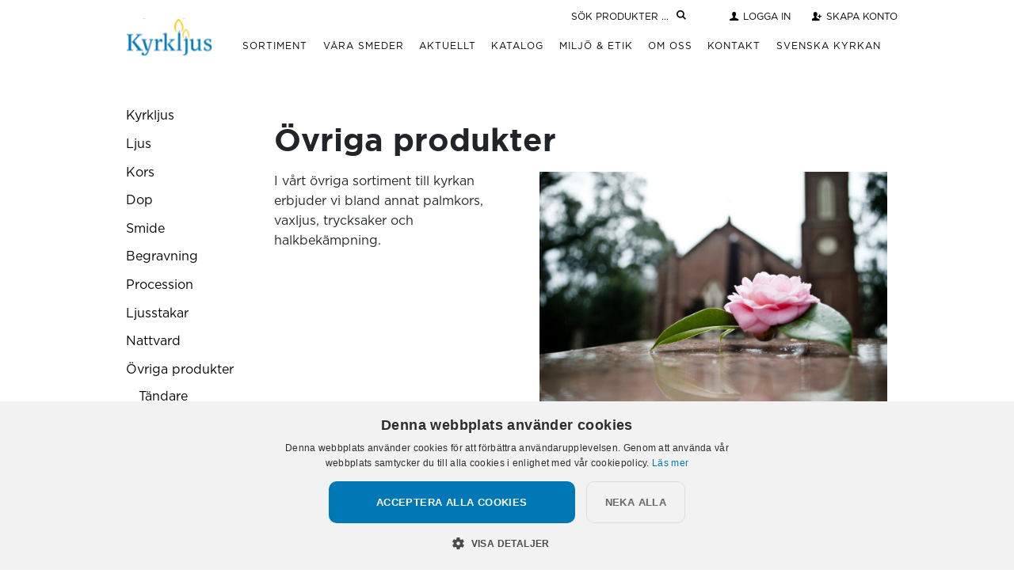

--- FILE ---
content_type: text/html; charset=utf-8
request_url: http://kyrkljus.se/Sortiment/Ovriga_produkter
body_size: 40511
content:


<!DOCTYPE html>
<html id="htmlTag" prefix="og: http://ogp.me/ns/website#" lang="sv">
<head id="head"><meta property="og:url" content="http://kyrkljus.se/Sortiment/Ovriga_produkter" /><meta property="og:description" content="Hos oss hittar du produkter från ledande varumärken till förmånliga priser.  Vi erbjuder dig att enkelt samla dina inköp från ett och samma ställe." /><meta property="og:title" content="Övriga produkter" /><meta property="og:type" content="website" /><meta http-equiv="X-UA-Compatible" content="IE=edge" /><meta charset="UTF-8" /><meta name="description" /><meta content="True" name="HandheldFriendly" /><meta name="viewport" content="width=device-width, initial-scale=1.0, user-scalable=no" /><link id="layout" rel="stylesheet" type="text/css" media="all" href="/css/theme-beta.min.css?v=20240923160253" /><link id="user" rel="stylesheet" type="text/css" media="all" href="/css/Kyrka/user.css?v=20240923160253" />

    <!-- jQuery // Ta bort kod? -->
    <script src="https://code.jquery.com/jquery-3.1.1.min.js" integrity="sha256-hVVnYaiADRTO2PzUGmuLJr8BLUSjGIZsDYGmIJLv2b8=" crossorigin="anonymous"></script>

    <title>
	Övriga produkter
</title><link rel="shortcut icon" href=/images/user/kyrkfav.jpg ><link rel="icon" href=/images/user/kyrkfav.jpg ><script type="text/javascript" charset="utf-8" src="/Scripts/headerScriptBundle.min.js?v=20240923160253"></script><script>document.getElementsByTagName('html')[0].className = 'js';</script><script type="text/javascript" charset="utf-8" src="/Scripts/cartScript.min.js?v=20240923160253"></script><meta http-equiv="X-UA-Compatible" content="IE=edge" />
<meta name="format-detection" content="telephone=no">
<meta name="format-detection" content="date=no">
<link rel="stylesheet" type="text/css" href="/css/bootstrap.min.css">
<link rel="stylesheet" type="text/css" href="/css/hamburgers.min.css">
<!-- Google Tag Manager -->
<script>(function(w,d,s,l,i){w[l]=w[l]||[];w[l].push({'gtm.start':
new Date().getTime(),event:'gtm.js'});var f=d.getElementsByTagName(s)[0],
j=d.createElement(s),dl=l!='dataLayer'?'&l='+l:'';j.async=true;j.src=
'https://www.googletagmanager.com/gtm.js?id='+i+dl;f.parentNode.insertBefore(j,f);
})(window,document,'script','dataLayer','GTM-WFGPHS3F');</script>
<!-- End Google Tag Manager -->


<script src='/scripts/popper.min.js?ver=1'></script>
<script src='/scripts/custom.js'></script>
<script src='/scripts/owl.carousel.min.js'></script></head>
<body id="body" itemscope="itemscope" itemtype="http://schema.org/WebPage" class=" page-ProdGroup group-ÖV KY guest corporate kkat-K lang-sv cntry-SE curr-SEK theme-beta">
    
    
    <div id="BodyScripts">
	<!-- Google Tag Manager (noscript) -->
<noscript><iframe src="https://www.googletagmanager.com/ns.html?id=GTM-WFGPHS3F"
height="0" width="0" style="display:none;visibility:hidden"></iframe></noscript>
<!-- End Google Tag Manager (noscript) -->
</div>

     
    <div id="ResponsiveCheck"></div>

    
<!-- ASP.view_prodgroup_aspxlang=sv guestid= group=0_5 viewid=%u00d6V+KY viewtype=0 viewarg=0; tree=KYR ; cont= -->

    <form method="post" action="/Sortiment/Ovriga_produkter" onsubmit="javascript:return WebForm_OnSubmit();" id="form1">
<div class="aspNetHidden">
<input type="hidden" name="__EVENTTARGET" id="__EVENTTARGET" value="" />
<input type="hidden" name="__EVENTARGUMENT" id="__EVENTARGUMENT" value="" />
<input type="hidden" name="__VIEWSTATE" id="__VIEWSTATE" value="/wEPDwUINTUwMTU2NDIPZBYCZg9kFgICAQ8WAh4EbGFuZwUCc3YWBAIBD2QWCAIGDxYCHgdjb250ZW50ZGQCCQ8WAh4EaHJlZgUoL2Nzcy90aGVtZS1iZXRhLm1pbi5jc3M/[base64]/AQAAABsAAAAAAADwvwEAAABnDAwbAAAAAAAAAAABAAAAGwAAAAAAAAAAAQAAAGdnZWRkZGRoaGhoBCBlZAIHDxQrABQbAAAAAAAA8L8BAAAAGwAAAAAAAPC/[base64]/[base64]/[base64]////8PAv////[base64]" />
</div>

<script type="text/javascript">
//<![CDATA[
var theForm = document.forms['form1'];
if (!theForm) {
    theForm = document.form1;
}
function __doPostBack(eventTarget, eventArgument) {
    if (!theForm.onsubmit || (theForm.onsubmit() != false)) {
        theForm.__EVENTTARGET.value = eventTarget;
        theForm.__EVENTARGUMENT.value = eventArgument;
        theForm.submit();
    }
}
//]]>
</script>


<script src="/WebResource.axd?d=UevM327LiCMdRF-dgvcYa_KwuMRzJdydV8ihOlYRKGRIZZWR3HEx1APFZHoei4vrflWdTVpWDuQhU-eOH0nMg62AdYac6McTfpS8oN9Ps281&amp;t=638834062029902027" type="text/javascript"></script>


<script src="/WebResource.axd?d=CjLDGJ2srEi8c8sONOIOVDNOLpa6AocVfdB0oKovj51TY45Y0EMZ4H7ud94yajO-1hB8pjPxH_zGmztHE5jcF6CN05LyRaJopNl5et-_KKKNUmhXuZwd0_N0J7vHYRBPMLUZBl-TrkWojEj2UPeIPg2&amp;t=638513190849089190" type="text/javascript"></script>
<script src="/WebResource.axd?d=d_MA5tAothUEOJHTvc3G-7FS46Hif98mlA9DF6r_fKXt_FY9ZgWjjGXgttMBDGdioET20i3iW7wmVxXvc95LAtmz7TZCauRfkeCO42vH12y18gr18Yd-EYNxTkLtncZYum8axQbD9X9hAFf9JoLZoNvtWqG29PVoHS8w4iHnUAY1&amp;t=638513190849089190" type="text/javascript"></script>
<script src="/WebResource.axd?d=yWPRt1t0eU8DUbvEiMJgYpmWEEsUgex6rDh0p21NWC7Zw7hiqz2nnmyTY5IqiP-UkOBcuF7LPbgbvdiKi6k2a_oWi3QiaPaV-WyXX3iscwNwubhQTN_Ns4qeeJ-aWFL9s3yLmEbrYxv1lGYiu0PpbA2&amp;t=638513190849089190" type="text/javascript"></script>
<script src="/ScriptResource.axd?d=mB4B2G9O_g_gYGG0G7rq3GLqMXneL_2zYorJtzr0oqEA-CfURHlgaWV8cJ7tgLC49sARX9Q0eXfMT-2pR5O9UUaWax-ajxfZfFtmPYHTYlq1Y91xGmH1tZiQGfipUFgHHGjUBVP2kMXTdrgxLKWYYed5kjIBk0r1mf3ib9ZDbu41&amp;t=33e90bc4" type="text/javascript"></script>
<script src="/ScriptResource.axd?d=M6ETfJkJx201TiyaP8bMjxAByhxBxiAay4XLQAIuV5BwpCHI7mBgLHZ5QnoAbB8NY6Tx_BOFbBmYmLSRZtXXYo14eEKNsH7tP8D-jog17Ws6-DIurEODF2IoDpkatGgm589KZyMR9K4Wrl-fq7IMedojm5DHFAhHpbzizyJpDmY1&amp;t=10c151ff" type="text/javascript"></script>
<script src="/ScriptResource.axd?d=gvPx17ZUWTNAbm13Ybo1TYeyqBkjKfdzzEOuvvFNfvgZIwQeGfbb7WJn7sXlVXS--BGp10zsNOfq9OmuKDT3VC_NQtjCZBZR_FyT22EMPQNdX-g8Rmq-y5g98NtMwEdoE4Waq1-909x6ySm052Lvonu2ajQ8LNRW319GI6hYzA6sFYQAMQhxFFNSMDzkdRYW0&amp;t=10c151ff" type="text/javascript"></script>
<script type="text/javascript">
//<![CDATA[
function WebForm_OnSubmit() {
if (typeof(ValidatorOnSubmit) == "function" && ValidatorOnSubmit() == false) return false;
return true;
}
//]]>
</script>

<div class="aspNetHidden">

	<input type="hidden" name="__VIEWSTATEGENERATOR" id="__VIEWSTATEGENERATOR" value="7831126D" />
	<input type="hidden" name="__EVENTVALIDATION" id="__EVENTVALIDATION" value="/[base64]/YE+aiOVTYKsotoUCVl6KcMiw95OVpWMfteyhPEIKRL4agOiGX7uJBMSkVXx9q/w1ZS/301VLxEiE31VUQjWLV/XLMw==" />
</div>
        <input type="hidden" name="ctl00$hfCustCat" id="hfCustCat" value="K" />
        <input type="hidden" name="ctl00$hfGuestId" id="hfGuestId" />
        <input type="hidden" name="ctl00$bDefaultImage" id="bDefaultImage" value="false" />
        <script type="text/javascript">
//<![CDATA[
Sys.WebForms.PageRequestManager._initialize('ctl00$ScriptManager', 'form1', ['tctl00$BottomCartQuantity','BottomCartQuantity','tctl00$menuLoginForm$updLogin','menuLoginForm_updLogin'], [], ['ctl00$menuLoginForm$LoginButton','menuLoginForm_LoginButton'], 90, 'ctl00');
//]]>
</script>


        
        

        
        <div id="PreLoad" class="preloader-wrapper" style="z-index: 9000; display: none">
            <div id="PreLoadSpinner" class="preloader-spinner">Loading...</div>
        </div>

        
        <div id="Page" class="page main">

            <div class="breakpoint-checker"></div>
            <div class="offcanvas-site-overlay"></div>
            <div class="warnings">
                <div id="pnlOutdatedBrowserWarning" class="fw-notification-danger browserWarning">
	
    <div id="pnlOutdatedBrowserWarningInner" class="browserWarningInner">
		
        <div id="pnlOutdatedBrowserWarningText" class="browserWarningText">
			<span>Din webbläsare stöds ej. För bästa upplevelsen rekommenderas en nyare version eller en annan webbläsare.</span>
		</div>
        <div id="pnlOutdatedBrowserWarningUpdate" class="browserWarningAccept">

		</div>
    
	</div>

</div>

                

<noscript>
    <div id="noscript" class="fw-notification-danger javascriptWarning">
        <div id="pnlNoScriptHeader" class="header">
	<span id="lblHeaderText">Javascript är inaktiverat!</span>
</div>
        <div id="pnlNoScriptText" class="text">
	<span id="lblNoScriptText">Utan Javascript aktiverat i din webbläsare blir användbarheten begränsad och inga köp kan genomföras.</span>
</div>
    </div>
</noscript>

            </div>

            
            <div class="fw-flex-row fw-flex-row-no-margin fw-flex-row-no-colgutter fw-hide-md bottom-offcanvas-toggles">
                <div class="fw-col-xs-4">
                    <button type="button" class="fw-button fw-button-xlg fw-button-sm-full offcanvas-toggle offcanvas-toggle2">
                        <i class="fw-icon-shop"></i><span id="BottomCartProdLabel">Produkter</span>
                    </button>
                </div>
                <div class="fw-col-xs-4">
                    <button type="button" class="fw-button fw-button-xlg fw-button-sm-full offcanvas-toggle offcanvas-toggle2">
                        <i class="fw-icon-search"></i><span id="BottomCartSearchLabel">Sök</span>
                    </button>
                </div>
                <div class="fw-col-xs-4">
                    <button id="BottomOpenCart" type="button" class="fw-button fw-button-xlg fw-button-sm-full offcanvas-toggle offcanvas-toggle3">
                        <i class="fw-icon-basket"></i><span id="BottomCartCheckoutLabel">Varukorg</span>
                        <span id="BottomCartQuantity">
                                <span id="BottomIconQuantity"></span>
                            </span>
                    </button>
                </div>
            </div>

            
            <header id="Header" class="header">
                <div id="top-header-container">
                    <div class="fw-container">
                        <div class="fw-flex-row fw-flex-row-no-margin">
                            <div class="fw-col-xs">
                                

                                
                                <div id="Logo" class="home-link logo fw-left">
	<a class="header-item" href="/"><img id="imgLogo" class="SVGLogo" src="/css/Kyrka/site/logo.svg" alt="logo.svg" /></a>
</div>

                                <div class="fw-right">

                                    
                                    <div id="MyAccountWrapper" class="fw-left myaccount">

</div>
                                    <div id="LoginWrapper" class="fw-left login">
	<span class="header-item title offcanvas-toggle offcanvas-big-toggle offcanvas-toggle4"><i class="fw-icon-user fw-show-xs-inline"></i><span class="fw-show-md-inline" > Logga in</span></span><div id="menuLogin" class="menuLogin loginFlyout form offcanvas-wrapper offcanvas-big-wrapper offcanvas4">
		<div id="menuLoginForm_updLogin" class="login-form offcanvas-content">
			
        <div id="menuLoginForm_LoginForm" class="form-wrapper" onkeypress="javascript:return WebForm_FireDefaultButton(event, &#39;menuLoginForm_LoginButton&#39;)">
				
            <div id="MainForm" class="form-group fw-accordion">
					
                <div id="FormTitle" class="login-title fw-accordionToggle">
						
                    Logga in
                <i class="fw-right fw-icon-down-open"></i>
					</div>
                <div id="UserInfoForm" class=" fw-accordionContent fw-accordionOpen">
						
                    <div id="menuLoginForm_ValidationSummaryLogin" class="fw-alert fw-alert-danger validation" style="display:none;">

						</div>
                    

                    <div id="menuLoginForm_UserName" class="row">
							<label class="label">Användarnamn <span class="requiredField">*</span></label><input oninput="onInput = $(&#39;#menuLoginForm_UserName_txtField&#39;).checkForInvalidInput(event)" id="menuLoginForm_UserName_txtField" name="ctl00$menuLoginForm$UserName$txtField" class="textBox" ondrop="return false" onfocus="lastFocus = this.id;" value="" type="text" />
						</div>
                    <div id="menuLoginForm_Password" class="row">
							<label class="label">Lösenord <span class="requiredField">*</span></label><input oninput="onInput = $(&#39;#menuLoginForm_Password_txtField&#39;).checkForInvalidInput(event)" id="menuLoginForm_Password_txtField" name="ctl00$menuLoginForm$Password$txtField" class="textBox" ondrop="return false" onfocus="lastFocus = this.id;" value="" type="password" />
						</div>

                    <div id="menuLoginForm_AutomaticLogin" class="autoLogin checkbox-group">
							
                        <span class="labelRight checkboxrow"><input id="menuLoginForm_CheckAutomaticLogin" type="checkbox" name="ctl00$menuLoginForm$CheckAutomaticLogin" /><label for="menuLoginForm_CheckAutomaticLogin">Kom ihåg mig</label></span>
                    
						</div>
                    <div id="menuLoginForm_LoginButtonGroup" class="btn-group">
							
                        <input type="submit" name="ctl00$menuLoginForm$LoginButton" value="Logga in" onclick="javascript:WebForm_DoPostBackWithOptions(new WebForm_PostBackOptions(&quot;ctl00$menuLoginForm$LoginButton&quot;, &quot;&quot;, true, &quot;login&quot;, &quot;&quot;, false, false))" id="menuLoginForm_LoginButton" class="fw-button fw-button-primary button btn-action fw-button-full" />
                    
						</div>
                
					</div>
            
				</div>
            
            <div id="ForgottenLinkWrapper" class="fw-accordion link-wrapper">
					
                <div id="menuLoginForm_ForgottenPasswordLink" class="forgotten-link">
						
                    
                    
                    <div id="menuLoginForm_ForgottenPasswordButton" class="fw-accordionToggle link-image">
							Glömt ditt lösenord?<i class="fw-icon-down-open fw-right"></i>
						</div>
                    
                    

<div class="fw-accordionContent loginPassword">
    <div id="NewPassword" class="newpwd-wrapper" onkeypress="javascript:return WebForm_FireDefaultButton(event, &#39;menuLoginForm_fuiUserInfo_SendPasswordButton&#39;)">
							
        <span id="ForgotPasswordText" class="offset-within">Skriv in din e-postadress så skickar vi ditt lösenord till dig.</span>
        <div id="menuLoginForm_fuiUserInfo_ForgotPasswordValidation" class="fw-alert fw-alert-danger validation-within" style="display:none;">

							</div>
        <div class="form-group">
            <div id="menuLoginForm_fuiUserInfo_Email" class="row">
								<label class="label">E-postadress<span class="requiredField">*</span></label><input oninput="onInput = $(&#39;#menuLoginForm_fuiUserInfo_Email_txtField&#39;).checkForInvalidInput(event)" id="menuLoginForm_fuiUserInfo_Email_txtField" name="ctl00$menuLoginForm$fuiUserInfo$Email$txtField" class="textBox" ondrop="return false" onfocus="lastFocus = this.id;" value="" type="text" />
							</div>
        </div>
        
        <div id="ForgotPasswordButtonGroup" class="btn-group">
								
            <input type="submit" name="ctl00$menuLoginForm$fuiUserInfo$SendPasswordButton" value="Skicka" id="menuLoginForm_fuiUserInfo_SendPasswordButton" class="fw-button fw-button-primary btn-action" />
        
							</div>
    
						</div>
</div>
                
					</div>
            
				</div>

            <div id="RegistrationWrapper" class="register-wrapper">
					
                <div id="menuLoginForm_RegistrationLink" class="register-link">
						<a class="fw-button fw-button-primary fw-button-outline fw-button-full" href="/Register"><i class="fw-icon-user-add"> </i>Skapa nytt konto</a>
					</div>
            
				</div>

        
			</div>
    
		</div>


	</div>
</div>
                                    <div id="LogoutWrapper" class="fw-left logout">

</div>
                                    <div id="RegisterWrapper" class="fw-left register">
	<a class="header-item" href="/Meny/Skapa_konto"><i class="fw-icon-user-add fw-show-xs-inline"></i><span class="fw-show-md-inline" > Skapa konto</span></a>
</div>

                                    
                                    <div class="fw-left">
                                        
                                        
                                    </div>

                                    
                                    <div class="fw-left">
                                        <span class="header-item offcanvas-toggle offcanvas-toggle1">
                                            <i class="fw-icon-menu"></i>
                                        </span>
                                    </div>
                                </div>
                            </div>
                        </div>
                    </div>
                </div>
                <div id="bottom-header-container">
                    <div class="fw-container offcanvas-wrapper offcanvas1">

                        
                        <a id="OpenMenu" class="nav-btn menu-open-btn hide" Onclick="JavaScript:toggleClass(&#39;nav-menu&#39;, &#39;hide&#39;); return false;">Meny</a>
                        <menu id="MainMenu" class="nav nav-menu offcanvas-content">
                            <span id="MenuTitle" class="nav-menu-title hide">Meny</span>
                        <ul class="fw-flex-row fw-flex-row-no-margin menu"><li class="level1"><a href="/KY/Sortiment/" target="_top">Sortiment</a></li><li class="level1"><a href="/Meny/Vara_Smeder">Våra Smeder</a></li><li class="level1"><a href="/Meny/Aktuellt">Aktuellt</a></li><li class="level1"><a href="https://issuu.com/vmg29/docs/kyrkljus_produktkatalog_2025_till_issuu?fr=xKAE9_zMzMw" target="_blank">Katalog</a></li><li class="level1"><a href="/Meny/Miljo____Etik">Miljö &amp;  Etik</a></li><li class="level1"><a href="/Meny/Om__Oss">Om  Oss</a></li><li class="level1"><a href="/Meny/_Kontakt"> Kontakt</a></li><li class="level1"><a href="/Meny/Svenska_Kyrkan">Svenska Kyrkan</a></li></ul><a id="CloseMenu" class="close-btn menu-close-btn hide" onclick="JavaScript:toggleClass(&#39;nav-menu&#39;, &#39;hide&#39;); return false;">Stäng</a></menu>
                        <section id="HeaderIcons" class="header-icons hide">
                            <a id="OpenSearch" class="open-btn search-open-btn" Onclick="JavaScript:toggleClass(&#39;top-search&#39;, &#39;hide&#39;); return false;"><span id="OpenSearchText" class="open-btn-txt">Sök</span></a>
                            <a id="OpenTree" class="open-btn tree-open-btn" OnClick="JavaScript:toggleClass(&#39;nav-wrapper&#39;, &#39;hide&#39;); return false;"><span id="OpenTreeText" class="open-btn-txt">Produkter</span></a>
                        </section>
                    </div>
                </div>
            </header>

            
            <section id="Breadcrumbs" class="breadcrumbs-section">
                <div class="fw-container">
                    <div class="fw-col-xs-12 breadcrumbs">
                        <div id="BreadMenu" itemprop="breadcrumb"><a href="/" class="breadlink breadstart">Start</a><span class="bcSep">/</span><a href="/Sortiment" class="breadlink">Sortiment</a><span class="bcSep">/</span><span class="breadtrail">Övriga produkter</span></div>
                    </div>
                </div>
            </section>
            <section class="fw-mt-3 main-section">
                <div class="fw-container">
                    <div id="ContentWrapper" class="fw-flex-row content-wrapper">
                        <aside id="SidePanel" class="fw-col-xs-12 fw-col-md-3 fw-col-fixed-lg-2 aside">

                            
                            <div class="offcanvas-wrapper offcanvas2">
                                <div class="offcanvas-content">

                                    
                                    <div id="MainSearch">
                                        <div id="SearchWrapper" class="search top-search fw-p-xs-2 fw-p-sm-2" onkeypress="javascript:return WebForm_FireDefaultButton(event, &#39;SearchBtn&#39;)">
	
                                            <div id="Search" class="fw-input-group">
		
                                                <div id="SearchTxt" class="fw-input-group-text fw-input-affix-left" data-minLength="">
			<input oninput="onInput = $(&#39;#SearchTxt_txtField&#39;).checkForInvalidInput(event)" id="SearchTxt_txtField" name="ctl00$SearchTxt$txtField" class="textBox" ondrop="return false" placeholder="Sök produkter ..." onfocus="lastFocus = this.id;" value="" type="text" />
		</div>
                                                <div class="fw-input-group-button">
                                                    <a onclick="ToggleFade();" id="SearchBtn" class="fw-button fw-button-outline fw-button-squared fw-button-affix-right" href="javascript:WebForm_DoPostBackWithOptions(new WebForm_PostBackOptions(&quot;ctl00$SearchBtn&quot;, &quot;&quot;, true, &quot;&quot;, &quot;&quot;, false, true))">
                                                            <i class="fw-icon-search"></i>
                                                    </a>
                                                </div>
                                            
	</div>

                                            
                                        
</div>
                                    </div>
                                    
                                    <nav id="Tree" class="nav nav-wrapper">
                                        <div id="NavTree-Vertikal" class="nav-tree Vertikal"><ul class="fw-accordion fw-list-striped"><li ><div><a  href="/Sortiment/Kyrkljus">Kyrkljus</a><i class="fw-icon-down-open fw-accordionToggle fw-right"></i></div><ul  class="fw-accordionContent"><li ><a  href="/Sortiment/Kyrkljus/Kyrkljus">Kyrkljus</a></li><li ><a  href="/Sortiment/Kyrkljus/Stakljus_Storpack">Stakljus Storpack</a></li></ul></li><li ><div><a  href="/Sortiment/Ljus">Ljus</a><i class="fw-icon-down-open fw-accordionToggle fw-right"></i></div><ul  class="fw-accordionContent"><li ><a  href="/Sortiment/Ljus/Kron_och_Kanalljus">Kron och Kanalljus</a></li><li ><a  href="/Sortiment/Ljus/Christinaljus">Christinaljus</a></li><li ><a  href="/Sortiment/Ljus/Marschaller">Marschaller</a></li><li ><a  href="/Sortiment/Ljus/Varmeljus_Stearin">Värmeljus Stearin</a></li><li ><a  href="/Sortiment/Ljus/Varmeljus_paraffin">Värmeljus paraffin</a></li><li ><a  href="/Sortiment/Ljus/Julgransljus">Julgransljus</a></li><li ><a  href="/Sortiment/Ljus/Kupéljus_och_Gilleljus">Kupéljus och Gilleljus</a></li><li ><a  href="/Sortiment/Ljus/Gravljus">Gravljus</a></li><li ><a  href="/Sortiment/Ljus/Blockljus">Blockljus</a></li><li ><a  href="/Sortiment/Ljus/Ovriga_Ljus">Övriga Ljus</a></li></ul></li><li ><a  href="/Sortiment/Kors">Kors</a></li><li ><div><a  href="/Sortiment/Dop">Dop</a><i class="fw-icon-down-open fw-accordionToggle fw-right"></i></div><ul  class="fw-accordionContent"><li ><a  href="/Sortiment/Dop/Dopljus">Dopljus</a></li><li ><a  href="/Sortiment/Dop/Dopljusstakar">Dopljusstakar</a></li><li ><a  href="/Sortiment/Dop/Dopljuskartong">Dopljuskartong</a></li><li ><a  href="/Sortiment/Dop/Dekaler">Dekaler</a></li><li ><a  href="/Sortiment/Dop/Dopservett">Dopservett</a></li></ul></li><li ><div><a  href="/Sortiment/Smide">Smide</a><i class="fw-icon-down-open fw-accordionToggle fw-right"></i></div><ul  class="fw-accordionContent"><li ><a  href="/Sortiment/Smide/Ljusbarare">Ljusbärare</a></li><li ><a  href="/Sortiment/Smide/Kollektbossor">Kollektbössor</a></li><li ><a  href="/Sortiment/Smide/Ljusbarare_minneslund">Ljusbärare minneslund</a></li><li ><a  href="/Sortiment/Smide/Adventsljusstakar">Adventsljusstakar</a></li><li ><a  href="/Sortiment/Smide/Paskljusstakar">Påskljusstakar</a></li><li ><a  href="/Sortiment/Smide/Ljusstakar_ovrigt">Ljusstakar övrigt</a></li><li ><a  href="/Sortiment/Smide/Brandskydd">Brandskydd</a></li><li ><a  href="/Sortiment/Smide/Smide_ovrigt">Smide övrigt</a></li></ul></li><li ><div><a  href="/Sortiment/Begravning">Begravning</a><i class="fw-icon-down-open fw-accordionToggle fw-right"></i></div><ul  class="fw-accordionContent"><li ><a  href="/Sortiment/Begravning/Massing_Elox_Alu_">Mässing/Elox Alu.</a></li><li ><a  href="/Sortiment/Begravning/Ek">Ek</a></li><li ><a  href="/Sortiment/Begravning/Smide">Smide</a></li></ul></li><li ><div><a  href="/Sortiment/Procession">Procession</a><i class="fw-icon-down-open fw-accordionToggle fw-right"></i></div><ul  class="fw-accordionContent"><li ><a  href="/Sortiment/Procession/Kors_Stavar_Fot">Kors/Stavar/Fot</a></li></ul></li><li ><div><a  href="/Sortiment/Ljusstakar">Ljusstakar</a><i class="fw-icon-down-open fw-accordionToggle fw-right"></i></div><ul  class="fw-accordionContent"><li ><a  href="/Sortiment/Ljusstakar/Dopljusstakar">Dopljusstakar</a></li><li ><a  href="/Sortiment/Ljusstakar/Adventsljusstakar">Adventsljusstakar</a></li><li ><a  href="/Sortiment/Ljusstakar/Paskljusstakar">Påskljusstakar</a></li><li ><a  href="/Sortiment/Ljusstakar/Bankljusstakar">Bänkljusstakar</a></li><li ><a  href="/Sortiment/Ljusstakar/Bordsljusstakar">Bordsljusstakar</a></li><li ><a  href="/Sortiment/Ljusstakar/Golvljusstakar">Golvljusstakar</a></li></ul></li><li ><div><a  href="/Sortiment/Nattvard">Nattvard</a><i class="fw-icon-down-open fw-accordionToggle fw-right"></i></div><ul  class="fw-accordionContent"><li ><a  href="/Sortiment/Nattvard/Oblater">Oblater</a></li><li ><a  href="/Sortiment/Nattvard/Kommunionvin">Kommunionvin</a></li><li ><a  href="/Sortiment/Nattvard/Linne">Linne</a></li></ul></li><li ><div><a  href="/Sortiment/Ovriga_produkter">Övriga produkter</a><i class="fw-icon-down-open fw-accordionToggle fw-right"></i></div><ul  class="fw-accordionContent fw-accordionOpen"><li ><a  href="/Sortiment/Ovriga_produkter/Tandare">Tändare</a></li><li ><a  href="/Sortiment/Ovriga_produkter/Putsmedel">Putsmedel</a></li><li ><a  href="/Sortiment/Ovriga_produkter/Palmkors">Palmkors</a></li><li ><a  href="/Sortiment/Ovriga_produkter/Trycksaker">Trycksaker</a></li><li ><a  href="/Sortiment/Ovriga_produkter/Ovrigt">Övrigt</a></li></ul></li><li ><div><a  href="/Sortiment/Miljovanligt">Miljövänligt</a><i class="fw-icon-down-open fw-accordionToggle fw-right"></i></div><ul  class="fw-accordionContent"><li ><a  href="/Sortiment/Miljovanligt/Svanen">Svanen</a></li><li ><a  href="/Sortiment/Miljovanligt/Bra_Miljoval">Bra Miljöval</a></li></ul></li></ul></div>



                                    </nav>
                                </div>
                            </div>
                        </aside>
                        <main id="Main" class="fw-col-xs main">
                            <div class="fw-flex-row">
                                <div class="fw-col-xs">
                                    
    <div id="ViewWrapper" class="view-wrapper">
	
        <div id="MainContent_GroupView" class="groupview onset">
		<h1 class="title">&#214;vriga produkter</h1><div class="groupview-text">
			<div class="row space-between">
<div class="col-md-5 col-lg-5">
<p>I v&#229;rt &#246;vriga sortiment till kyrkan erbjuder vi bland annat palmkors, vaxljus, trycksaker och halkbek&#228;mpning.</p>
</div>
<div class="col-md-7"><img src="/images/site/&#246;vrigt1050x700.jpg" class="img-fluid" /></div>
</div>
<p>&#160;</p>
		</div><div class="fw-flex-row groupview-wrapper images-yes">
			<div class="fw-col-xs-6 fw-col-sm-4 fw-col-md-3 fw-col-xlg-2 item images-no">
				<a class="group-link" href="/Sortiment/Ovriga_produkter/Tandare"><span class="group-title">Tändare</span></a>
			</div><div class="fw-col-xs-6 fw-col-sm-4 fw-col-md-3 fw-col-xlg-2 item images-no">
				<a class="group-link" href="/Sortiment/Ovriga_produkter/Putsmedel"><span class="group-title">Putsmedel</span></a>
			</div><div class="fw-col-xs-6 fw-col-sm-4 fw-col-md-3 fw-col-xlg-2 item images-no">
				<a class="group-link" href="/Sortiment/Ovriga_produkter/Palmkors"><span class="group-title">Palmkors</span></a>
			</div><div class="fw-col-xs-6 fw-col-sm-4 fw-col-md-3 fw-col-xlg-2 item images-no">
				<a class="group-link" href="/Sortiment/Ovriga_produkter/Trycksaker"><span class="group-title">Trycksaker</span></a>
			</div><div class="fw-col-xs-6 fw-col-sm-4 fw-col-md-3 fw-col-xlg-2 item images-no">
				<a class="group-link" href="/Sortiment/Ovriga_produkter/Ovrigt"><span class="group-title">Övrigt</span></a>
			</div>
		</div>
	</div>
        
    
</div>

                                </div>
                                
                            </div>
                        </main>
                    </div>
                </div>
            </section>
            <section class="banner-section">
                <div class="fw-container">
                    <div class="fw-col-xs-12">
                        <div id="Banners" class="fw-flex-row fw-flex-row-no-margin banners"><div id="BannersContent" class="banners-content">

</div></div>
                    </div>
                </div>
            </section>

            
            <footer id="Footer" class="footer-wrapper">
                <div class="fw-container">
                    <div class="fw-flex-row">
                        <div class="fw-col-sm-12 fw-col-md-8 fw-col-lg-9 fw-col-xlg-10">
                            

<div id="MainFooter_FooterContent" class="footer">
	
    
    
    
    
        
    <div id="MainFooter_FooterInner" class="fw-flex-row fw-flex-row-no-margin footer-inner">
        <div id="MainFooter_FooterCompanyInfo" class="fw-col-xs-12 fw-col-lg-12">
            <div id="MainFooter_FooterText" class="footerText">
		<footer class="footer">
<div class="container-fluid">
<div class="newsletter text-center">
<h3 class="newsletter--heading heading-3">Registrera dig f&#246;r nyhetsbrev</h3>
<div class="newsletter--form"><input name="mail" placeholder="Skriv in din e-postadress" type="text" class="form--mail form-control" /> <a class="btn btn--green" href="#">Skicka</a></div>
</div>
<div class="row infoboxes">
<div class="col-md infobox">
<div class="CompanyText">
<h4 class="heading-1">&#160;</h4>
</div>
<ul class="list-unstyled list">
<li>Telefon: <a href="tel:014439950">0144-39950</a></li>
<li>Adress: Liev&#228;gen 3</li>
<li>599 31 &#214;DESH&#214;G</li>
<li>E-post: <a href="mail:info@vmg.se">info@vmg.se</a></li>
</ul>
</div>
<div class="col-md infobox">
<div class="VMG">
<h4 class="heading-1">Hj&#228;lp och information<a href="/Hjalp/For_nya_kunder">&#160;</a></h4>
<ul class="list-unstyled list ">
<li><a href="/Hjalp/Sa_handlar_du"> S&#229; h&#228;r handlar du </a></li>
<li><a href="/Hjalp/Sakerhet___Cookies">Integritetspolicy </a></li>
<li><a href="/Hjalp/Mitt_konto"> Mitt konto </a></li>
<li><a href="/Hjalp/Leverans">K&#246;p- och leveransvillkor</a></li>
<li><a href="/Hjalp/Betalning">Jobba hos oss</a></li>
</ul>
</div>
<div class="Kyrkljus">
<h4 class="heading-1">Hj&#228;lp och information<a href="/Hjalp/For_nya_kunder">&#160;</a></h4>
<ul class="list-unstyled list ">
<li><a href="/KY/Hjalp/Sa_handlar_du"> S&#229; h&#228;r handlar du </a></li>
<li><a href="/KY/Hjalp/Sakerhet___Cookies">Integritetspolicy </a></li>
<li><a href="/KY/Hjalp/Mitt_konto"> Mitt konto </a></li>
<li><a href="/KY/Hjalp/Leverans">K&#246;p- och leveransvillkor</a></li>
<li><a href="/Hjalp/Betalning">Jobba hos oss</a></li>
</ul>
</div>
</div>
<div class="col-md infobox">
<div class="VMG">
<h4 class="heading-1">S&#228;kerhetsblad</h4>
<p><a href="/Meny/Mediabank">H&#228;r kan du ladda ner s&#228;kerhetsdatablad</a></p>
</div>
<div class="Kyrkljus">
<h4 class="heading-1">Katalog</h4>
<p><a href="https://issuu.com/vmg29/docs/kyrkljus_katalog_210225_rgb_2364584ab74c34?fr=sZTFmOTUxMTIxNg" target="_blank" rel="noopener">H&#228;r kan du komma till v&#229;r katalog</a></p>
</div>
</div>
<div class="col-md infobox">
<h4 class="heading-1">F&#246;lj oss</h4>
<a href="https://www.bisnode.se/om-bisnode/vad-vi-gor/vart-satt-att-se-pa-risk-och-kredit/kreditvarderingsmodell-foretag/" target="_blank" rel="noopener"><img height="50" src="https://ratinglogo.bisnode.com/1381293251961045769751793.svg" /></a></div>
</div>
</div>
<script>
if (window.location.pathname.substring(0, 20) == '/Foretag/Varumarken/') {
  document.getElementById('FilterWrapper').style.display='none';
}
</script>
</footer>
	</div>
            <div id="MainFooter_CompanyInformation" class="footerInfo" itemscope="itemscope" itemtype="http://schema.org/Organization">
		<div class="companyName"><a itemprop="name" href="www.vmg.se">Varumärkesgrossisten Kyrkljus AB</a></div><div class="companyEmail">
			<span class="label">E-post:</span><a class="value" itemprop="email" href="mailto:info@vmg.se">info@vmg.se</a>
		</div><div class="companyPhoneNo">
			<span class="label">Telefon:</span><a class="value" href="tel:0144-39950" itemprop="telephone">0144-39950</a>
		</div><div class="companyAddress" itemscope="itemscope" itemtype="http://schema.org/PostalAddress">
			<span class="label">Adress:</span><span class="value" itemprop="streetAddress">Lievägen 3<br> 599 31 ÖDESHÖG</span>
		</div><div class="companyVAT">
			<span class="label">Org.nr:</span><span class="value">556156-4211</span>
		</div>
	</div>
	</div>
        <div id="MainFooter_FooterMenusContent" class="fw-col-xs">
            <div id="MainFooter_FooterMenus" class="fw-flex-row fw-flex-row-no-margin fw-mt-md-3 footerMenusWrapper">
        
                
        
                
        
                
            </div>
        </div>
    </div>


</div>
                        </div>
                        
                    </div>
                </div>
            </footer>
            <div id="EndScripts">
	<script type="text/javascript" src="/Scripts/betaScriptBundle.min.js?v=20240923160253"></script><script type="text/javascript" src="/Scripts/user.js?v=20240923160253"></script>
</div>
        </div>
        <div id="AddedToCartWrapper" class="fw-notification-success addedToCart-wrapper">
	
    <div id="AddedToCartInfo" class="addedToCart">
		
        
        
        <span id="AddedText" class="addedText">Produkten har lagts i din varukorg</span>

        
        <span id="AddedButtons" class="button-group"><a id="ShowBasketButton" class="fw-button fw-button-sm offcanvas-toggle offcanvas-toggle3 btn-infolist btn-showbasket" onclick="JavaScript:showBasketClick(); return false;">Visa varukorgen</a><a id="ToCartButton" class="fw-button fw-button-sm fw-button-strong btn-infolist btn-tocheckout" href="/Checkout">Till kassan</a></span>
    
	</div>

</div>
    
<script type="text/javascript">
//<![CDATA[
var Page_ValidationSummaries =  new Array(document.getElementById("menuLoginForm_ValidationSummaryLogin"), document.getElementById("menuLoginForm_fuiUserInfo_ForgotPasswordValidation"));
//]]>
</script>

<script type="text/javascript">
//<![CDATA[
var menuLoginForm_ValidationSummaryLogin = document.all ? document.all["menuLoginForm_ValidationSummaryLogin"] : document.getElementById("menuLoginForm_ValidationSummaryLogin");
menuLoginForm_ValidationSummaryLogin.validationGroup = "login";
var menuLoginForm_fuiUserInfo_ForgotPasswordValidation = document.all ? document.all["menuLoginForm_fuiUserInfo_ForgotPasswordValidation"] : document.getElementById("menuLoginForm_fuiUserInfo_ForgotPasswordValidation");
menuLoginForm_fuiUserInfo_ForgotPasswordValidation.validationGroup = "forgottenPassword";
//]]>
</script>


<script type="text/javascript">
//<![CDATA[
cleanSession();ajaxErrorUrl = '/WebResource.axd?d=ReAfnYg7yVZau7ntFImYd9VEynPd4JrexYH_DFW-tpCPj2CfAQL4vP8o5ruKFq79ydj4j4_X_3mECmBbB0CLxdTm4BvNSNZzrpn2C8FI2Wvs4u1HrxbdWLgud44xmw79Z9WsSb5elgC3tqKAd4_44MLQO5Ux5YLQcnPYs_6KFVo1&t=638513190849089190';ajaxErrorUrl = '/WebResource.axd?d=ReAfnYg7yVZau7ntFImYd9VEynPd4JrexYH_DFW-tpCPj2CfAQL4vP8o5ruKFq79ydj4j4_X_3mECmBbB0CLxdTm4BvNSNZzrpn2C8FI2Wvs4u1HrxbdWLgud44xmw79Z9WsSb5elgC3tqKAd4_44MLQO5Ux5YLQcnPYs_6KFVo1&t=638513190849089190';
(function(id) {
    var e = document.getElementById(id);
    if (e) {
        e.dispose = function() {
            Array.remove(Page_ValidationSummaries, document.getElementById(id));
        }
        e = null;
    }
})('menuLoginForm_ValidationSummaryLogin');

var Page_ValidationActive = false;
if (typeof(ValidatorOnLoad) == "function") {
    ValidatorOnLoad();
}

function ValidatorOnSubmit() {
    if (Page_ValidationActive) {
        return ValidatorCommonOnSubmit();
    }
    else {
        return true;
    }
}
        
(function(id) {
    var e = document.getElementById(id);
    if (e) {
        e.dispose = function() {
            Array.remove(Page_ValidationSummaries, document.getElementById(id));
        }
        e = null;
    }
})('menuLoginForm_fuiUserInfo_ForgotPasswordValidation');
//]]>
</script>

<script src="/Scripts/rebind.min.js?v=20240923160253" type="text/javascript"></script></form>

    
    

    
    <script>
        //event listener form DOM ready
        function addLoadEvent(func) {
            var oldonload = window.onload;
            if (typeof window.onload != 'function') {
                window.onload = func;
            } else {
                window.onload = function () {
                    if (oldonload) {
                        oldonload();
                    }
                    func();
                }
            }
        }
        //call function after DOM ready
        addLoadEvent(function () {
            outdatedBrowser()
        });
    </script>
</body>
</html>

--- FILE ---
content_type: text/css
request_url: http://kyrkljus.se/css/theme-beta.min.css?v=20240923160253
body_size: 307422
content:
@import url("https://fonts.googleapis.com/css?family=Ubuntu:400,500");html{font-family:sans-serif;line-height:1.15;-ms-text-size-adjust:100%;-webkit-text-size-adjust:100%;box-sizing:border-box;}*,*:before,*:after{box-sizing:inherit;}body{margin:0;}article,aside,footer,header,nav,section{display:block;}h1{font-size:2em;margin:.67em 0;}figcaption,figure,main{display:block;}figure{margin:1em 40px;}hr{box-sizing:content-box;height:0;overflow:visible;}pre{font-family:monospace,monospace;font-size:1em;}a{background-color:transparent;-webkit-text-decoration-skip:objects;}a:active,a:hover{outline-width:0;}abbr[title]{border-bottom:none;text-decoration:underline;text-decoration:underline dotted;}b,strong{font-weight:inherit;}b,strong{font-weight:bolder;}code,kbd,samp{font-family:monospace,monospace;font-size:1em;}dfn{font-style:italic;}mark{background-color:#ff0;color:#000;}small{font-size:80%;}sub,sup{font-size:75%;line-height:0;position:relative;vertical-align:baseline;}sub{bottom:-.25em;}sup{top:-.5em;}audio,video{display:inline-block;}audio:not([controls]){display:none;height:0;}img{border-style:none;}svg:not(:root){overflow:hidden;}button,input,optgroup,select,textarea{font-family:sans-serif;font-size:100%;line-height:1.15;margin:0;}button,input{overflow:visible;}button,select{text-transform:none;}button,html [type="button"],[type="reset"],[type="submit"]{-webkit-appearance:button;}button::-moz-focus-inner,[type="button"]::-moz-focus-inner,[type="reset"]::-moz-focus-inner,[type="submit"]::-moz-focus-inner{border-style:none;padding:0;}button:-moz-focusring,[type="button"]:-moz-focusring,[type="reset"]:-moz-focusring,[type="submit"]:-moz-focusring{outline:1px dotted ButtonText;}fieldset{border:1px solid #c0c0c0;margin:0 2px;padding:.35em .625em .75em;}legend{box-sizing:border-box;color:inherit;display:table;max-width:100%;padding:0;white-space:normal;}progress{display:inline-block;vertical-align:baseline;}textarea{overflow:auto;}[type="checkbox"],[type="radio"]{box-sizing:border-box;padding:0;}[type="number"]::-webkit-inner-spin-button,[type="number"]::-webkit-outer-spin-button{height:auto;}[type="search"]{-webkit-appearance:textfield;outline-offset:-2px;}[type="search"]::-webkit-search-cancel-button,[type="search"]::-webkit-search-decoration{-webkit-appearance:none;}::-webkit-file-upload-button{-webkit-appearance:button;font:inherit;}details,menu{display:block;}summary{display:list-item;}canvas{display:inline-block;}template{display:none;}[hidden]{display:none;}@font-face{font-family:'fontello';src:url("fontello.eot?62530155");src:url("fontello.eot?62530155#iefix") format("embedded-opentype"),url("fontello.woff2?62530155") format("woff2"),url("fontello.woff?62530155") format("woff"),url("fontello.ttf?62530155") format("truetype"),url("fontello.svg?62530155#fontello") format("svg");font-weight:normal;font-style:normal;}.icon,.table .header .cell.sort.current.sortasc:after,.table .header .cell.sort.current.sortdesc:after,.sectionRadiobuttons .selected>label:before,[class^="fw-icon-"]:before,[class*=" fw-icon-"]:before{font-family:"fontello";font-style:normal;font-weight:normal;speak:none;display:inline;text-decoration:inherit;width:1em;margin-right:.2em;text-align:center;font-variant:normal;text-transform:none;line-height:1;margin-left:.2em;-webkit-font-smoothing:antialiased;-moz-osx-font-smoothing:grayscale;}.fw-icon-basket:before{content:'';}.fw-icon-down-dir:before{content:'';}.fw-icon-left-dir:before{content:'';}.fw-icon-right-dir:before{content:'';}.fw-icon-up-dir:before{content:'';}.fw-icon-check:before{content:'';}.fw-icon-user:before{content:'';}.fw-icon-shop:before{content:'';}.fw-icon-user-add:before{content:'';}.fw-icon-search:before{content:'';}.fw-icon-logout:before{content:'';}.fw-icon-cancel:before{content:'';}.fw-icon-list:before{content:'';}.fw-icon-th-list:before{content:'';}.fw-icon-th-large:before{content:'';}.fw-icon-star-full:before{content:'';}.fw-icon-star-empty:before{content:'';}.fw-icon-ok:before,.sectionRadiobuttons .selected>label:before{content:'';}.fw-icon-help-circled:before{content:'';}.fw-icon-help:before{content:'';}.fw-icon-mail:before{content:'';}.fw-icon-heart-empty:before{content:'';}.fw-icon-heart:before{content:'';}.fw-icon-update:before{content:'';}.fw-icon-eye:before{content:'';}.fw-icon-plus:before{content:'';}.fw-icon-minus:before{content:'';}.fw-icon-trackpackage:before{content:'';}.fw-icon-warning:before{content:'';}.fw-icon-globe:before{content:'';}.fw-icon-note:before{content:'';}.fw-icon-filter:before{content:'';}.fw-icon-asterisk:before{content:'';}.fw-icon-clock:before{content:'';}.fw-icon-right:before{content:'';}.fw-icon-left:before{content:'';}.fw-icon-down-open:before{content:'';}.fw-icon-up-open:before{content:'';}.fw-icon-right-open:before{content:'';}.fw-icon-left-open:before{content:'';}.fw-icon-ok-circled:before{content:'';}.fw-icon-info-circled-alt:before{content:'';}.fw-icon-check-empty:before{content:'';}.fw-icon-menu:before{content:'';}.fw-icon-mail-alt:before{content:'';}.fw-icon-angle-double-left:before{content:'';}.fw-icon-angle-double-right:before{content:'';}.fw-icon-angle-left:before{content:'';}.fw-icon-angle-right:before{content:'';}.fw-icon-stock:before{content:'';}.fw-icon-smile:before{content:'';}.fw-icon-frown:before{content:'';}.fw-icon-meh:before{content:'';}.fw-icon-star-half:before{content:'';}.fw-icon-info:before{content:'';}.fw-icon-calendar:before{content:'';}.fw-icon-file-pdf:before{content:'';}.fw-icon-shopping-bag:before{content:'';}html,body{height:100%;}body{padding:0;margin:0;font-family:arial,helvetica,sans-serif;font-weight:normal;font-size:13px;line-height:1.5;color:#1f262f;background:#fff;}img{max-width:100%;height:auto;}p{font-size:inherit;line-height:1.6;margin-bottom:1rem;text-rendering:optimizeLegibility;}em,i{font-style:italic;line-height:inherit;}strong,b{font-weight:bold;line-height:inherit;}small{font-size:11.5px;line-height:inherit;}h1,h2,h3,h4,h5,h6{font-family:"Ubuntu",sans-serif;font-weight:500;font-style:normal;color:inherit;text-rendering:optimizeLegibility;margin-top:1rem;margin-bottom:.5rem;line-height:1.4;}h1{font-size:24.05px;}h2{font-size:19.5px;}h3{font-size:17.55px;}h4{font-size:15.6px;}h5{font-size:14.95px;}h6{font-size:14.3px;}a{color:#167ac6;text-decoration:none;line-height:inherit;cursor:pointer;-moz-transition:background-color 250ms ease-out,color 250ms ease-out,border 250ms ease-out;-webkit-transition:background-color 250ms ease-out,color 250ms ease-out,border 250ms ease-out;-o-transition:background-color 250ms ease-out,color 250ms ease-out,border 250ms ease-out;transition:background-color 250ms ease-out,color 250ms ease-out,border 250ms ease-out;}a:hover,a:focus{color:#115e98;}a img{border:0;}hr{max-width:100%;height:0;border-right:0;border-top:0;border-bottom:1px solid #dbe0e7;border-left:0;margin:rem-calc(20) auto;clear:both;}label{display:block;font-size:10px;font-weight:bold;text-transform:uppercase;}.fw-container{margin-right:auto;margin-left:auto;padding-right:20px;padding-left:20px;max-width:1940px;}.fw-container:after{content:"";display:table;}.fw-flex-row{box-sizing:border-box;display:-webkit-box;display:-moz-box;display:-ms-flexbox;display:-webkit-flex;display:flex;-webkit-box-flex:0;-webkit-flex:0 1 auto;-moz-box-flex:0;-moz-flex:0 1 auto;-ms-flex:0 1 auto;flex:0 1 auto;-webkit-box-direction:normal;-webkit-box-orient:horizontal;-webkit-flex-direction:row;-moz-flex-direction:row;-ms-flex-direction:row;flex-direction:row;-webkit-flex-wrap:wrap;-moz-flex-wrap:wrap;-ms-flex-wrap:wrap;flex-wrap:wrap;margin-right:-10px;margin-left:-10px;margin-bottom:30px;}.fw-flex-row.fw-flex-row-center{-webkit-box-pack:center;-ms-flex-pack:center;-webkit-justify-content:center;-moz-justify-content:center;justify-content:center;}.fw-flex-row.fw-flex-row-no-margin{margin-bottom:0;}.fw-flex-row.fw-flex-row-no-colgutter>[class*="fw-col-"]{padding:0;}.fw-flex-row.reverse{-webkit-box-direction:reverse;-webkit-box-orient:horizontal;-webkit-flex-direction:row-reverse;-moz-flex-direction:row-reverse;-ms-flex-direction:row-reverse;flex-direction:row-reverse;}.fw-col.reverse{-webkit-box-direction:reverse;-webkit-box-orient:vertical;-webkit-flex-direction:column-reverse;-moz-flex-direction:column-reverse;-ms-flex-direction:column-reverse;flex-direction:column-reverse;}[class*="fw-col-"]{padding-right:10px;padding-left:10px;}[class*="fw-col-"].fw-col-no-gutter{padding-right:0;padding-left:0;}.fw-col-auto{flex-basis:auto;max-width:100%;}[class*="fw-col-"].fw-col-fixed-1{max-width:151.66667px;flex-basis:151.66667px;flex-grow:0;}[class*="fw-col-"].fw-col-fixed-2{max-width:313.33333px;flex-basis:313.33333px;flex-grow:0;}[class*="fw-col-"].fw-col-fixed-3{max-width:475px;flex-basis:475px;flex-grow:0;}[class*="fw-col-"].fw-col-fixed-4{max-width:636.66667px;flex-basis:636.66667px;flex-grow:0;}[class*="fw-col-"].fw-col-fixed-5{max-width:798.33333px;flex-basis:798.33333px;flex-grow:0;}[class*="fw-col-"].fw-col-fixed-6{max-width:960px;flex-basis:960px;flex-grow:0;}[class*="fw-col-"].fw-col-fixed-7{max-width:1121.66667px;flex-basis:1121.66667px;flex-grow:0;}[class*="fw-col-"].fw-col-fixed-8{max-width:1283.33333px;flex-basis:1283.33333px;flex-grow:0;}[class*="fw-col-"].fw-col-fixed-9{max-width:1445px;flex-basis:1445px;flex-grow:0;}[class*="fw-col-"].fw-col-fixed-10{max-width:1606.66667px;flex-basis:1606.66667px;flex-grow:0;}[class*="fw-col-"].fw-col-fixed-11{max-width:1768.33333px;flex-basis:1768.33333px;flex-grow:0;}[class*="fw-col-"].fw-col-fixed-12{max-width:1930px;flex-basis:1930px;flex-grow:0;}@media only screen and (min-width:0){[class*="fw-col-"].fw-col-fixed-xs-1{max-width:151.66667px;flex-basis:151.66667px;flex-grow:0;}[class*="fw-col-"].fw-col-fixed-xs-2{max-width:313.33333px;flex-basis:313.33333px;flex-grow:0;}[class*="fw-col-"].fw-col-fixed-xs-3{max-width:475px;flex-basis:475px;flex-grow:0;}[class*="fw-col-"].fw-col-fixed-xs-4{max-width:636.66667px;flex-basis:636.66667px;flex-grow:0;}[class*="fw-col-"].fw-col-fixed-xs-5{max-width:798.33333px;flex-basis:798.33333px;flex-grow:0;}[class*="fw-col-"].fw-col-fixed-xs-6{max-width:960px;flex-basis:960px;flex-grow:0;}[class*="fw-col-"].fw-col-fixed-xs-7{max-width:1121.66667px;flex-basis:1121.66667px;flex-grow:0;}[class*="fw-col-"].fw-col-fixed-xs-8{max-width:1283.33333px;flex-basis:1283.33333px;flex-grow:0;}[class*="fw-col-"].fw-col-fixed-xs-9{max-width:1445px;flex-basis:1445px;flex-grow:0;}[class*="fw-col-"].fw-col-fixed-xs-10{max-width:1606.66667px;flex-basis:1606.66667px;flex-grow:0;}[class*="fw-col-"].fw-col-fixed-xs-11{max-width:1768.33333px;flex-basis:1768.33333px;flex-grow:0;}[class*="fw-col-"].fw-col-fixed-xs-12{max-width:1930px;flex-basis:1930px;flex-grow:0;}}[class*="fw-col-"].fw-col-fixed-1{max-width:151.66667px;flex-basis:151.66667px;flex-grow:0;}[class*="fw-col-"].fw-col-fixed-2{max-width:313.33333px;flex-basis:313.33333px;flex-grow:0;}[class*="fw-col-"].fw-col-fixed-3{max-width:475px;flex-basis:475px;flex-grow:0;}[class*="fw-col-"].fw-col-fixed-4{max-width:636.66667px;flex-basis:636.66667px;flex-grow:0;}[class*="fw-col-"].fw-col-fixed-5{max-width:798.33333px;flex-basis:798.33333px;flex-grow:0;}[class*="fw-col-"].fw-col-fixed-6{max-width:960px;flex-basis:960px;flex-grow:0;}[class*="fw-col-"].fw-col-fixed-7{max-width:1121.66667px;flex-basis:1121.66667px;flex-grow:0;}[class*="fw-col-"].fw-col-fixed-8{max-width:1283.33333px;flex-basis:1283.33333px;flex-grow:0;}[class*="fw-col-"].fw-col-fixed-9{max-width:1445px;flex-basis:1445px;flex-grow:0;}[class*="fw-col-"].fw-col-fixed-10{max-width:1606.66667px;flex-basis:1606.66667px;flex-grow:0;}[class*="fw-col-"].fw-col-fixed-11{max-width:1768.33333px;flex-basis:1768.33333px;flex-grow:0;}[class*="fw-col-"].fw-col-fixed-12{max-width:1930px;flex-basis:1930px;flex-grow:0;}@media only screen and (min-width:400px){[class*="fw-col-"].fw-col-fixed-sm-1{max-width:151.66667px;flex-basis:151.66667px;flex-grow:0;}[class*="fw-col-"].fw-col-fixed-sm-2{max-width:313.33333px;flex-basis:313.33333px;flex-grow:0;}[class*="fw-col-"].fw-col-fixed-sm-3{max-width:475px;flex-basis:475px;flex-grow:0;}[class*="fw-col-"].fw-col-fixed-sm-4{max-width:636.66667px;flex-basis:636.66667px;flex-grow:0;}[class*="fw-col-"].fw-col-fixed-sm-5{max-width:798.33333px;flex-basis:798.33333px;flex-grow:0;}[class*="fw-col-"].fw-col-fixed-sm-6{max-width:960px;flex-basis:960px;flex-grow:0;}[class*="fw-col-"].fw-col-fixed-sm-7{max-width:1121.66667px;flex-basis:1121.66667px;flex-grow:0;}[class*="fw-col-"].fw-col-fixed-sm-8{max-width:1283.33333px;flex-basis:1283.33333px;flex-grow:0;}[class*="fw-col-"].fw-col-fixed-sm-9{max-width:1445px;flex-basis:1445px;flex-grow:0;}[class*="fw-col-"].fw-col-fixed-sm-10{max-width:1606.66667px;flex-basis:1606.66667px;flex-grow:0;}[class*="fw-col-"].fw-col-fixed-sm-11{max-width:1768.33333px;flex-basis:1768.33333px;flex-grow:0;}[class*="fw-col-"].fw-col-fixed-sm-12{max-width:1930px;flex-basis:1930px;flex-grow:0;}}[class*="fw-col-"].fw-col-fixed-1{max-width:151.66667px;flex-basis:151.66667px;flex-grow:0;}[class*="fw-col-"].fw-col-fixed-2{max-width:313.33333px;flex-basis:313.33333px;flex-grow:0;}[class*="fw-col-"].fw-col-fixed-3{max-width:475px;flex-basis:475px;flex-grow:0;}[class*="fw-col-"].fw-col-fixed-4{max-width:636.66667px;flex-basis:636.66667px;flex-grow:0;}[class*="fw-col-"].fw-col-fixed-5{max-width:798.33333px;flex-basis:798.33333px;flex-grow:0;}[class*="fw-col-"].fw-col-fixed-6{max-width:960px;flex-basis:960px;flex-grow:0;}[class*="fw-col-"].fw-col-fixed-7{max-width:1121.66667px;flex-basis:1121.66667px;flex-grow:0;}[class*="fw-col-"].fw-col-fixed-8{max-width:1283.33333px;flex-basis:1283.33333px;flex-grow:0;}[class*="fw-col-"].fw-col-fixed-9{max-width:1445px;flex-basis:1445px;flex-grow:0;}[class*="fw-col-"].fw-col-fixed-10{max-width:1606.66667px;flex-basis:1606.66667px;flex-grow:0;}[class*="fw-col-"].fw-col-fixed-11{max-width:1768.33333px;flex-basis:1768.33333px;flex-grow:0;}[class*="fw-col-"].fw-col-fixed-12{max-width:1930px;flex-basis:1930px;flex-grow:0;}@media only screen and (min-width:769px){[class*="fw-col-"].fw-col-fixed-md-1{max-width:151.66667px;flex-basis:151.66667px;flex-grow:0;}[class*="fw-col-"].fw-col-fixed-md-2{max-width:313.33333px;flex-basis:313.33333px;flex-grow:0;}[class*="fw-col-"].fw-col-fixed-md-3{max-width:475px;flex-basis:475px;flex-grow:0;}[class*="fw-col-"].fw-col-fixed-md-4{max-width:636.66667px;flex-basis:636.66667px;flex-grow:0;}[class*="fw-col-"].fw-col-fixed-md-5{max-width:798.33333px;flex-basis:798.33333px;flex-grow:0;}[class*="fw-col-"].fw-col-fixed-md-6{max-width:960px;flex-basis:960px;flex-grow:0;}[class*="fw-col-"].fw-col-fixed-md-7{max-width:1121.66667px;flex-basis:1121.66667px;flex-grow:0;}[class*="fw-col-"].fw-col-fixed-md-8{max-width:1283.33333px;flex-basis:1283.33333px;flex-grow:0;}[class*="fw-col-"].fw-col-fixed-md-9{max-width:1445px;flex-basis:1445px;flex-grow:0;}[class*="fw-col-"].fw-col-fixed-md-10{max-width:1606.66667px;flex-basis:1606.66667px;flex-grow:0;}[class*="fw-col-"].fw-col-fixed-md-11{max-width:1768.33333px;flex-basis:1768.33333px;flex-grow:0;}[class*="fw-col-"].fw-col-fixed-md-12{max-width:1930px;flex-basis:1930px;flex-grow:0;}}[class*="fw-col-"].fw-col-fixed-1{max-width:151.66667px;flex-basis:151.66667px;flex-grow:0;}[class*="fw-col-"].fw-col-fixed-2{max-width:313.33333px;flex-basis:313.33333px;flex-grow:0;}[class*="fw-col-"].fw-col-fixed-3{max-width:475px;flex-basis:475px;flex-grow:0;}[class*="fw-col-"].fw-col-fixed-4{max-width:636.66667px;flex-basis:636.66667px;flex-grow:0;}[class*="fw-col-"].fw-col-fixed-5{max-width:798.33333px;flex-basis:798.33333px;flex-grow:0;}[class*="fw-col-"].fw-col-fixed-6{max-width:960px;flex-basis:960px;flex-grow:0;}[class*="fw-col-"].fw-col-fixed-7{max-width:1121.66667px;flex-basis:1121.66667px;flex-grow:0;}[class*="fw-col-"].fw-col-fixed-8{max-width:1283.33333px;flex-basis:1283.33333px;flex-grow:0;}[class*="fw-col-"].fw-col-fixed-9{max-width:1445px;flex-basis:1445px;flex-grow:0;}[class*="fw-col-"].fw-col-fixed-10{max-width:1606.66667px;flex-basis:1606.66667px;flex-grow:0;}[class*="fw-col-"].fw-col-fixed-11{max-width:1768.33333px;flex-basis:1768.33333px;flex-grow:0;}[class*="fw-col-"].fw-col-fixed-12{max-width:1930px;flex-basis:1930px;flex-grow:0;}@media only screen and (min-width:1025px){[class*="fw-col-"].fw-col-fixed-lg-1{max-width:151.66667px;flex-basis:151.66667px;flex-grow:0;}[class*="fw-col-"].fw-col-fixed-lg-2{max-width:313.33333px;flex-basis:313.33333px;flex-grow:0;}[class*="fw-col-"].fw-col-fixed-lg-3{max-width:475px;flex-basis:475px;flex-grow:0;}[class*="fw-col-"].fw-col-fixed-lg-4{max-width:636.66667px;flex-basis:636.66667px;flex-grow:0;}[class*="fw-col-"].fw-col-fixed-lg-5{max-width:798.33333px;flex-basis:798.33333px;flex-grow:0;}[class*="fw-col-"].fw-col-fixed-lg-6{max-width:960px;flex-basis:960px;flex-grow:0;}[class*="fw-col-"].fw-col-fixed-lg-7{max-width:1121.66667px;flex-basis:1121.66667px;flex-grow:0;}[class*="fw-col-"].fw-col-fixed-lg-8{max-width:1283.33333px;flex-basis:1283.33333px;flex-grow:0;}[class*="fw-col-"].fw-col-fixed-lg-9{max-width:1445px;flex-basis:1445px;flex-grow:0;}[class*="fw-col-"].fw-col-fixed-lg-10{max-width:1606.66667px;flex-basis:1606.66667px;flex-grow:0;}[class*="fw-col-"].fw-col-fixed-lg-11{max-width:1768.33333px;flex-basis:1768.33333px;flex-grow:0;}[class*="fw-col-"].fw-col-fixed-lg-12{max-width:1930px;flex-basis:1930px;flex-grow:0;}}[class*="fw-col-"].fw-col-fixed-1{max-width:151.66667px;flex-basis:151.66667px;flex-grow:0;}[class*="fw-col-"].fw-col-fixed-2{max-width:313.33333px;flex-basis:313.33333px;flex-grow:0;}[class*="fw-col-"].fw-col-fixed-3{max-width:475px;flex-basis:475px;flex-grow:0;}[class*="fw-col-"].fw-col-fixed-4{max-width:636.66667px;flex-basis:636.66667px;flex-grow:0;}[class*="fw-col-"].fw-col-fixed-5{max-width:798.33333px;flex-basis:798.33333px;flex-grow:0;}[class*="fw-col-"].fw-col-fixed-6{max-width:960px;flex-basis:960px;flex-grow:0;}[class*="fw-col-"].fw-col-fixed-7{max-width:1121.66667px;flex-basis:1121.66667px;flex-grow:0;}[class*="fw-col-"].fw-col-fixed-8{max-width:1283.33333px;flex-basis:1283.33333px;flex-grow:0;}[class*="fw-col-"].fw-col-fixed-9{max-width:1445px;flex-basis:1445px;flex-grow:0;}[class*="fw-col-"].fw-col-fixed-10{max-width:1606.66667px;flex-basis:1606.66667px;flex-grow:0;}[class*="fw-col-"].fw-col-fixed-11{max-width:1768.33333px;flex-basis:1768.33333px;flex-grow:0;}[class*="fw-col-"].fw-col-fixed-12{max-width:1930px;flex-basis:1930px;flex-grow:0;}@media only screen and (min-width:1201px){[class*="fw-col-"].fw-col-fixed-xlg-1{max-width:151.66667px;flex-basis:151.66667px;flex-grow:0;}[class*="fw-col-"].fw-col-fixed-xlg-2{max-width:313.33333px;flex-basis:313.33333px;flex-grow:0;}[class*="fw-col-"].fw-col-fixed-xlg-3{max-width:475px;flex-basis:475px;flex-grow:0;}[class*="fw-col-"].fw-col-fixed-xlg-4{max-width:636.66667px;flex-basis:636.66667px;flex-grow:0;}[class*="fw-col-"].fw-col-fixed-xlg-5{max-width:798.33333px;flex-basis:798.33333px;flex-grow:0;}[class*="fw-col-"].fw-col-fixed-xlg-6{max-width:960px;flex-basis:960px;flex-grow:0;}[class*="fw-col-"].fw-col-fixed-xlg-7{max-width:1121.66667px;flex-basis:1121.66667px;flex-grow:0;}[class*="fw-col-"].fw-col-fixed-xlg-8{max-width:1283.33333px;flex-basis:1283.33333px;flex-grow:0;}[class*="fw-col-"].fw-col-fixed-xlg-9{max-width:1445px;flex-basis:1445px;flex-grow:0;}[class*="fw-col-"].fw-col-fixed-xlg-10{max-width:1606.66667px;flex-basis:1606.66667px;flex-grow:0;}[class*="fw-col-"].fw-col-fixed-xlg-11{max-width:1768.33333px;flex-basis:1768.33333px;flex-grow:0;}[class*="fw-col-"].fw-col-fixed-xlg-12{max-width:1930px;flex-basis:1930px;flex-grow:0;}}[class*="fw-col-"].fw-col-fixed-1{max-width:151.66667px;flex-basis:151.66667px;flex-grow:0;}[class*="fw-col-"].fw-col-fixed-2{max-width:313.33333px;flex-basis:313.33333px;flex-grow:0;}[class*="fw-col-"].fw-col-fixed-3{max-width:475px;flex-basis:475px;flex-grow:0;}[class*="fw-col-"].fw-col-fixed-4{max-width:636.66667px;flex-basis:636.66667px;flex-grow:0;}[class*="fw-col-"].fw-col-fixed-5{max-width:798.33333px;flex-basis:798.33333px;flex-grow:0;}[class*="fw-col-"].fw-col-fixed-6{max-width:960px;flex-basis:960px;flex-grow:0;}[class*="fw-col-"].fw-col-fixed-7{max-width:1121.66667px;flex-basis:1121.66667px;flex-grow:0;}[class*="fw-col-"].fw-col-fixed-8{max-width:1283.33333px;flex-basis:1283.33333px;flex-grow:0;}[class*="fw-col-"].fw-col-fixed-9{max-width:1445px;flex-basis:1445px;flex-grow:0;}[class*="fw-col-"].fw-col-fixed-10{max-width:1606.66667px;flex-basis:1606.66667px;flex-grow:0;}[class*="fw-col-"].fw-col-fixed-11{max-width:1768.33333px;flex-basis:1768.33333px;flex-grow:0;}[class*="fw-col-"].fw-col-fixed-12{max-width:1930px;flex-basis:1930px;flex-grow:0;}@media only screen and (min-width:1441px){[class*="fw-col-"].fw-col-fixed-xxlg-1{max-width:151.66667px;flex-basis:151.66667px;flex-grow:0;}[class*="fw-col-"].fw-col-fixed-xxlg-2{max-width:313.33333px;flex-basis:313.33333px;flex-grow:0;}[class*="fw-col-"].fw-col-fixed-xxlg-3{max-width:475px;flex-basis:475px;flex-grow:0;}[class*="fw-col-"].fw-col-fixed-xxlg-4{max-width:636.66667px;flex-basis:636.66667px;flex-grow:0;}[class*="fw-col-"].fw-col-fixed-xxlg-5{max-width:798.33333px;flex-basis:798.33333px;flex-grow:0;}[class*="fw-col-"].fw-col-fixed-xxlg-6{max-width:960px;flex-basis:960px;flex-grow:0;}[class*="fw-col-"].fw-col-fixed-xxlg-7{max-width:1121.66667px;flex-basis:1121.66667px;flex-grow:0;}[class*="fw-col-"].fw-col-fixed-xxlg-8{max-width:1283.33333px;flex-basis:1283.33333px;flex-grow:0;}[class*="fw-col-"].fw-col-fixed-xxlg-9{max-width:1445px;flex-basis:1445px;flex-grow:0;}[class*="fw-col-"].fw-col-fixed-xxlg-10{max-width:1606.66667px;flex-basis:1606.66667px;flex-grow:0;}[class*="fw-col-"].fw-col-fixed-xxlg-11{max-width:1768.33333px;flex-basis:1768.33333px;flex-grow:0;}[class*="fw-col-"].fw-col-fixed-xxlg-12{max-width:1930px;flex-basis:1930px;flex-grow:0;}}@media only screen and (min-width:0){.fw-col-xs{box-sizing:border-box;-webkit-box-flex:1;-webkit-flex-grow:1;-moz-flex-grow:1;-ms-flex-positive:1;flex-grow:1;-webkit-flex-shrink:0;-moz-flex-shrink:0;-ms-flex-negative:0;flex-shrink:0;-webkit-flex-basis:0;-moz-flex-basis:0;-ms-flex-preferred-size:0;flex-basis:0;max-width:100%;min-width:0;}.fw-col-xs-1{box-sizing:border-box;-webkit-box-flex:1;-webkit-flex-grow:1;-moz-flex-grow:1;-ms-flex-positive:1;flex-grow:1;-webkit-flex-shrink:0;-moz-flex-shrink:0;-ms-flex-negative:0;flex-shrink:0;-webkit-flex-basis:8.33333%;-moz-flex-basis:8.33333%;-ms-flex-preferred-size:8.33333%;flex-basis:8.33333%;max-width:8.33333%;}.fw-col-xs-2{box-sizing:border-box;-webkit-box-flex:1;-webkit-flex-grow:1;-moz-flex-grow:1;-ms-flex-positive:1;flex-grow:1;-webkit-flex-shrink:0;-moz-flex-shrink:0;-ms-flex-negative:0;flex-shrink:0;-webkit-flex-basis:16.66667%;-moz-flex-basis:16.66667%;-ms-flex-preferred-size:16.66667%;flex-basis:16.66667%;max-width:16.66667%;}.fw-col-xs-3{box-sizing:border-box;-webkit-box-flex:1;-webkit-flex-grow:1;-moz-flex-grow:1;-ms-flex-positive:1;flex-grow:1;-webkit-flex-shrink:0;-moz-flex-shrink:0;-ms-flex-negative:0;flex-shrink:0;-webkit-flex-basis:25%;-moz-flex-basis:25%;-ms-flex-preferred-size:25%;flex-basis:25%;max-width:25%;}.fw-col-xs-4{box-sizing:border-box;-webkit-box-flex:1;-webkit-flex-grow:1;-moz-flex-grow:1;-ms-flex-positive:1;flex-grow:1;-webkit-flex-shrink:0;-moz-flex-shrink:0;-ms-flex-negative:0;flex-shrink:0;-webkit-flex-basis:33.33333%;-moz-flex-basis:33.33333%;-ms-flex-preferred-size:33.33333%;flex-basis:33.33333%;max-width:33.33333%;}.fw-col-xs-5{box-sizing:border-box;-webkit-box-flex:1;-webkit-flex-grow:1;-moz-flex-grow:1;-ms-flex-positive:1;flex-grow:1;-webkit-flex-shrink:0;-moz-flex-shrink:0;-ms-flex-negative:0;flex-shrink:0;-webkit-flex-basis:41.66667%;-moz-flex-basis:41.66667%;-ms-flex-preferred-size:41.66667%;flex-basis:41.66667%;max-width:41.66667%;}.fw-col-xs-6{box-sizing:border-box;-webkit-box-flex:1;-webkit-flex-grow:1;-moz-flex-grow:1;-ms-flex-positive:1;flex-grow:1;-webkit-flex-shrink:0;-moz-flex-shrink:0;-ms-flex-negative:0;flex-shrink:0;-webkit-flex-basis:50%;-moz-flex-basis:50%;-ms-flex-preferred-size:50%;flex-basis:50%;max-width:50%;}.fw-col-xs-7{box-sizing:border-box;-webkit-box-flex:1;-webkit-flex-grow:1;-moz-flex-grow:1;-ms-flex-positive:1;flex-grow:1;-webkit-flex-shrink:0;-moz-flex-shrink:0;-ms-flex-negative:0;flex-shrink:0;-webkit-flex-basis:58.33333%;-moz-flex-basis:58.33333%;-ms-flex-preferred-size:58.33333%;flex-basis:58.33333%;max-width:58.33333%;}.fw-col-xs-8{box-sizing:border-box;-webkit-box-flex:1;-webkit-flex-grow:1;-moz-flex-grow:1;-ms-flex-positive:1;flex-grow:1;-webkit-flex-shrink:0;-moz-flex-shrink:0;-ms-flex-negative:0;flex-shrink:0;-webkit-flex-basis:66.66667%;-moz-flex-basis:66.66667%;-ms-flex-preferred-size:66.66667%;flex-basis:66.66667%;max-width:66.66667%;}.fw-col-xs-9{box-sizing:border-box;-webkit-box-flex:1;-webkit-flex-grow:1;-moz-flex-grow:1;-ms-flex-positive:1;flex-grow:1;-webkit-flex-shrink:0;-moz-flex-shrink:0;-ms-flex-negative:0;flex-shrink:0;-webkit-flex-basis:75%;-moz-flex-basis:75%;-ms-flex-preferred-size:75%;flex-basis:75%;max-width:75%;}.fw-col-xs-10{box-sizing:border-box;-webkit-box-flex:1;-webkit-flex-grow:1;-moz-flex-grow:1;-ms-flex-positive:1;flex-grow:1;-webkit-flex-shrink:0;-moz-flex-shrink:0;-ms-flex-negative:0;flex-shrink:0;-webkit-flex-basis:83.33333%;-moz-flex-basis:83.33333%;-ms-flex-preferred-size:83.33333%;flex-basis:83.33333%;max-width:83.33333%;}.fw-col-xs-11{box-sizing:border-box;-webkit-box-flex:1;-webkit-flex-grow:1;-moz-flex-grow:1;-ms-flex-positive:1;flex-grow:1;-webkit-flex-shrink:0;-moz-flex-shrink:0;-ms-flex-negative:0;flex-shrink:0;-webkit-flex-basis:91.66667%;-moz-flex-basis:91.66667%;-ms-flex-preferred-size:91.66667%;flex-basis:91.66667%;max-width:91.66667%;}.fw-col-xs-12{box-sizing:border-box;-webkit-box-flex:1;-webkit-flex-grow:1;-moz-flex-grow:1;-ms-flex-positive:1;flex-grow:1;-webkit-flex-shrink:0;-moz-flex-shrink:0;-ms-flex-negative:0;flex-shrink:0;-webkit-flex-basis:100%;-moz-flex-basis:100%;-ms-flex-preferred-size:100%;flex-basis:100%;max-width:100%;}.fw-col-xs-offset-1{box-sizing:border-box;-webkit-box-flex:1;-webkit-flex-grow:1;-moz-flex-grow:1;-ms-flex-positive:1;flex-grow:1;-webkit-flex-shrink:0;-moz-flex-shrink:0;-ms-flex-negative:0;flex-shrink:0;margin-left:8.33333%;}.fw-col-xs-offset-2{box-sizing:border-box;-webkit-box-flex:1;-webkit-flex-grow:1;-moz-flex-grow:1;-ms-flex-positive:1;flex-grow:1;-webkit-flex-shrink:0;-moz-flex-shrink:0;-ms-flex-negative:0;flex-shrink:0;margin-left:16.66667%;}.fw-col-xs-offset-3{box-sizing:border-box;-webkit-box-flex:1;-webkit-flex-grow:1;-moz-flex-grow:1;-ms-flex-positive:1;flex-grow:1;-webkit-flex-shrink:0;-moz-flex-shrink:0;-ms-flex-negative:0;flex-shrink:0;margin-left:25%;}.fw-col-xs-offset-4{box-sizing:border-box;-webkit-box-flex:1;-webkit-flex-grow:1;-moz-flex-grow:1;-ms-flex-positive:1;flex-grow:1;-webkit-flex-shrink:0;-moz-flex-shrink:0;-ms-flex-negative:0;flex-shrink:0;margin-left:33.33333%;}.fw-col-xs-offset-5{box-sizing:border-box;-webkit-box-flex:1;-webkit-flex-grow:1;-moz-flex-grow:1;-ms-flex-positive:1;flex-grow:1;-webkit-flex-shrink:0;-moz-flex-shrink:0;-ms-flex-negative:0;flex-shrink:0;margin-left:41.66667%;}.fw-col-xs-offset-6{box-sizing:border-box;-webkit-box-flex:1;-webkit-flex-grow:1;-moz-flex-grow:1;-ms-flex-positive:1;flex-grow:1;-webkit-flex-shrink:0;-moz-flex-shrink:0;-ms-flex-negative:0;flex-shrink:0;margin-left:50%;}.fw-col-xs-offset-7{box-sizing:border-box;-webkit-box-flex:1;-webkit-flex-grow:1;-moz-flex-grow:1;-ms-flex-positive:1;flex-grow:1;-webkit-flex-shrink:0;-moz-flex-shrink:0;-ms-flex-negative:0;flex-shrink:0;margin-left:58.33333%;}.fw-col-xs-offset-8{box-sizing:border-box;-webkit-box-flex:1;-webkit-flex-grow:1;-moz-flex-grow:1;-ms-flex-positive:1;flex-grow:1;-webkit-flex-shrink:0;-moz-flex-shrink:0;-ms-flex-negative:0;flex-shrink:0;margin-left:66.66667%;}.fw-col-xs-offset-9{box-sizing:border-box;-webkit-box-flex:1;-webkit-flex-grow:1;-moz-flex-grow:1;-ms-flex-positive:1;flex-grow:1;-webkit-flex-shrink:0;-moz-flex-shrink:0;-ms-flex-negative:0;flex-shrink:0;margin-left:75%;}.fw-col-xs-offset-10{box-sizing:border-box;-webkit-box-flex:1;-webkit-flex-grow:1;-moz-flex-grow:1;-ms-flex-positive:1;flex-grow:1;-webkit-flex-shrink:0;-moz-flex-shrink:0;-ms-flex-negative:0;flex-shrink:0;margin-left:83.33333%;}.fw-col-xs-offset-11{box-sizing:border-box;-webkit-box-flex:1;-webkit-flex-grow:1;-moz-flex-grow:1;-ms-flex-positive:1;flex-grow:1;-webkit-flex-shrink:0;-moz-flex-shrink:0;-ms-flex-negative:0;flex-shrink:0;margin-left:91.66667%;}.fw-col-xs-offset-12{box-sizing:border-box;-webkit-box-flex:1;-webkit-flex-grow:1;-moz-flex-grow:1;-ms-flex-positive:1;flex-grow:1;-webkit-flex-shrink:0;-moz-flex-shrink:0;-ms-flex-negative:0;flex-shrink:0;margin-left:100%;}.fw-col-xs-auto{flex-basis:auto;flex-grow:0;max-width:100%;}.fw-flex-xs-middle{-webkit-box-align:center;-ms-flex-align:center;-webkit-align-items:center;-moz-align-items:center;align-items:center;}.fw-flex-xs-right{margin-left:auto;}}@media only screen and (min-width:400px){.fw-col-sm{box-sizing:border-box;-webkit-box-flex:1;-webkit-flex-grow:1;-moz-flex-grow:1;-ms-flex-positive:1;flex-grow:1;-webkit-flex-shrink:0;-moz-flex-shrink:0;-ms-flex-negative:0;flex-shrink:0;-webkit-flex-basis:0;-moz-flex-basis:0;-ms-flex-preferred-size:0;flex-basis:0;max-width:100%;min-width:0;}.fw-col-sm-1{box-sizing:border-box;-webkit-box-flex:1;-webkit-flex-grow:1;-moz-flex-grow:1;-ms-flex-positive:1;flex-grow:1;-webkit-flex-shrink:0;-moz-flex-shrink:0;-ms-flex-negative:0;flex-shrink:0;-webkit-flex-basis:8.33333%;-moz-flex-basis:8.33333%;-ms-flex-preferred-size:8.33333%;flex-basis:8.33333%;max-width:8.33333%;}.fw-col-sm-2{box-sizing:border-box;-webkit-box-flex:1;-webkit-flex-grow:1;-moz-flex-grow:1;-ms-flex-positive:1;flex-grow:1;-webkit-flex-shrink:0;-moz-flex-shrink:0;-ms-flex-negative:0;flex-shrink:0;-webkit-flex-basis:16.66667%;-moz-flex-basis:16.66667%;-ms-flex-preferred-size:16.66667%;flex-basis:16.66667%;max-width:16.66667%;}.fw-col-sm-3{box-sizing:border-box;-webkit-box-flex:1;-webkit-flex-grow:1;-moz-flex-grow:1;-ms-flex-positive:1;flex-grow:1;-webkit-flex-shrink:0;-moz-flex-shrink:0;-ms-flex-negative:0;flex-shrink:0;-webkit-flex-basis:25%;-moz-flex-basis:25%;-ms-flex-preferred-size:25%;flex-basis:25%;max-width:25%;}.fw-col-sm-4{box-sizing:border-box;-webkit-box-flex:1;-webkit-flex-grow:1;-moz-flex-grow:1;-ms-flex-positive:1;flex-grow:1;-webkit-flex-shrink:0;-moz-flex-shrink:0;-ms-flex-negative:0;flex-shrink:0;-webkit-flex-basis:33.33333%;-moz-flex-basis:33.33333%;-ms-flex-preferred-size:33.33333%;flex-basis:33.33333%;max-width:33.33333%;}.fw-col-sm-5{box-sizing:border-box;-webkit-box-flex:1;-webkit-flex-grow:1;-moz-flex-grow:1;-ms-flex-positive:1;flex-grow:1;-webkit-flex-shrink:0;-moz-flex-shrink:0;-ms-flex-negative:0;flex-shrink:0;-webkit-flex-basis:41.66667%;-moz-flex-basis:41.66667%;-ms-flex-preferred-size:41.66667%;flex-basis:41.66667%;max-width:41.66667%;}.fw-col-sm-6{box-sizing:border-box;-webkit-box-flex:1;-webkit-flex-grow:1;-moz-flex-grow:1;-ms-flex-positive:1;flex-grow:1;-webkit-flex-shrink:0;-moz-flex-shrink:0;-ms-flex-negative:0;flex-shrink:0;-webkit-flex-basis:50%;-moz-flex-basis:50%;-ms-flex-preferred-size:50%;flex-basis:50%;max-width:50%;}.fw-col-sm-7{box-sizing:border-box;-webkit-box-flex:1;-webkit-flex-grow:1;-moz-flex-grow:1;-ms-flex-positive:1;flex-grow:1;-webkit-flex-shrink:0;-moz-flex-shrink:0;-ms-flex-negative:0;flex-shrink:0;-webkit-flex-basis:58.33333%;-moz-flex-basis:58.33333%;-ms-flex-preferred-size:58.33333%;flex-basis:58.33333%;max-width:58.33333%;}.fw-col-sm-8{box-sizing:border-box;-webkit-box-flex:1;-webkit-flex-grow:1;-moz-flex-grow:1;-ms-flex-positive:1;flex-grow:1;-webkit-flex-shrink:0;-moz-flex-shrink:0;-ms-flex-negative:0;flex-shrink:0;-webkit-flex-basis:66.66667%;-moz-flex-basis:66.66667%;-ms-flex-preferred-size:66.66667%;flex-basis:66.66667%;max-width:66.66667%;}.fw-col-sm-9{box-sizing:border-box;-webkit-box-flex:1;-webkit-flex-grow:1;-moz-flex-grow:1;-ms-flex-positive:1;flex-grow:1;-webkit-flex-shrink:0;-moz-flex-shrink:0;-ms-flex-negative:0;flex-shrink:0;-webkit-flex-basis:75%;-moz-flex-basis:75%;-ms-flex-preferred-size:75%;flex-basis:75%;max-width:75%;}.fw-col-sm-10{box-sizing:border-box;-webkit-box-flex:1;-webkit-flex-grow:1;-moz-flex-grow:1;-ms-flex-positive:1;flex-grow:1;-webkit-flex-shrink:0;-moz-flex-shrink:0;-ms-flex-negative:0;flex-shrink:0;-webkit-flex-basis:83.33333%;-moz-flex-basis:83.33333%;-ms-flex-preferred-size:83.33333%;flex-basis:83.33333%;max-width:83.33333%;}.fw-col-sm-11{box-sizing:border-box;-webkit-box-flex:1;-webkit-flex-grow:1;-moz-flex-grow:1;-ms-flex-positive:1;flex-grow:1;-webkit-flex-shrink:0;-moz-flex-shrink:0;-ms-flex-negative:0;flex-shrink:0;-webkit-flex-basis:91.66667%;-moz-flex-basis:91.66667%;-ms-flex-preferred-size:91.66667%;flex-basis:91.66667%;max-width:91.66667%;}.fw-col-sm-12{box-sizing:border-box;-webkit-box-flex:1;-webkit-flex-grow:1;-moz-flex-grow:1;-ms-flex-positive:1;flex-grow:1;-webkit-flex-shrink:0;-moz-flex-shrink:0;-ms-flex-negative:0;flex-shrink:0;-webkit-flex-basis:100%;-moz-flex-basis:100%;-ms-flex-preferred-size:100%;flex-basis:100%;max-width:100%;}.fw-col-sm-offset-1{box-sizing:border-box;-webkit-box-flex:1;-webkit-flex-grow:1;-moz-flex-grow:1;-ms-flex-positive:1;flex-grow:1;-webkit-flex-shrink:0;-moz-flex-shrink:0;-ms-flex-negative:0;flex-shrink:0;margin-left:8.33333%;}.fw-col-sm-offset-2{box-sizing:border-box;-webkit-box-flex:1;-webkit-flex-grow:1;-moz-flex-grow:1;-ms-flex-positive:1;flex-grow:1;-webkit-flex-shrink:0;-moz-flex-shrink:0;-ms-flex-negative:0;flex-shrink:0;margin-left:16.66667%;}.fw-col-sm-offset-3{box-sizing:border-box;-webkit-box-flex:1;-webkit-flex-grow:1;-moz-flex-grow:1;-ms-flex-positive:1;flex-grow:1;-webkit-flex-shrink:0;-moz-flex-shrink:0;-ms-flex-negative:0;flex-shrink:0;margin-left:25%;}.fw-col-sm-offset-4{box-sizing:border-box;-webkit-box-flex:1;-webkit-flex-grow:1;-moz-flex-grow:1;-ms-flex-positive:1;flex-grow:1;-webkit-flex-shrink:0;-moz-flex-shrink:0;-ms-flex-negative:0;flex-shrink:0;margin-left:33.33333%;}.fw-col-sm-offset-5{box-sizing:border-box;-webkit-box-flex:1;-webkit-flex-grow:1;-moz-flex-grow:1;-ms-flex-positive:1;flex-grow:1;-webkit-flex-shrink:0;-moz-flex-shrink:0;-ms-flex-negative:0;flex-shrink:0;margin-left:41.66667%;}.fw-col-sm-offset-6{box-sizing:border-box;-webkit-box-flex:1;-webkit-flex-grow:1;-moz-flex-grow:1;-ms-flex-positive:1;flex-grow:1;-webkit-flex-shrink:0;-moz-flex-shrink:0;-ms-flex-negative:0;flex-shrink:0;margin-left:50%;}.fw-col-sm-offset-7{box-sizing:border-box;-webkit-box-flex:1;-webkit-flex-grow:1;-moz-flex-grow:1;-ms-flex-positive:1;flex-grow:1;-webkit-flex-shrink:0;-moz-flex-shrink:0;-ms-flex-negative:0;flex-shrink:0;margin-left:58.33333%;}.fw-col-sm-offset-8{box-sizing:border-box;-webkit-box-flex:1;-webkit-flex-grow:1;-moz-flex-grow:1;-ms-flex-positive:1;flex-grow:1;-webkit-flex-shrink:0;-moz-flex-shrink:0;-ms-flex-negative:0;flex-shrink:0;margin-left:66.66667%;}.fw-col-sm-offset-9{box-sizing:border-box;-webkit-box-flex:1;-webkit-flex-grow:1;-moz-flex-grow:1;-ms-flex-positive:1;flex-grow:1;-webkit-flex-shrink:0;-moz-flex-shrink:0;-ms-flex-negative:0;flex-shrink:0;margin-left:75%;}.fw-col-sm-offset-10{box-sizing:border-box;-webkit-box-flex:1;-webkit-flex-grow:1;-moz-flex-grow:1;-ms-flex-positive:1;flex-grow:1;-webkit-flex-shrink:0;-moz-flex-shrink:0;-ms-flex-negative:0;flex-shrink:0;margin-left:83.33333%;}.fw-col-sm-offset-11{box-sizing:border-box;-webkit-box-flex:1;-webkit-flex-grow:1;-moz-flex-grow:1;-ms-flex-positive:1;flex-grow:1;-webkit-flex-shrink:0;-moz-flex-shrink:0;-ms-flex-negative:0;flex-shrink:0;margin-left:91.66667%;}.fw-col-sm-offset-12{box-sizing:border-box;-webkit-box-flex:1;-webkit-flex-grow:1;-moz-flex-grow:1;-ms-flex-positive:1;flex-grow:1;-webkit-flex-shrink:0;-moz-flex-shrink:0;-ms-flex-negative:0;flex-shrink:0;margin-left:100%;}.fw-col-sm-auto{flex-basis:auto;flex-grow:0;max-width:100%;}.fw-flex-sm-middle{-webkit-box-align:center;-ms-flex-align:center;-webkit-align-items:center;-moz-align-items:center;align-items:center;}.fw-flex-sm-right{margin-left:auto;}}@media only screen and (min-width:769px){.fw-col-md{box-sizing:border-box;-webkit-box-flex:1;-webkit-flex-grow:1;-moz-flex-grow:1;-ms-flex-positive:1;flex-grow:1;-webkit-flex-shrink:0;-moz-flex-shrink:0;-ms-flex-negative:0;flex-shrink:0;-webkit-flex-basis:0;-moz-flex-basis:0;-ms-flex-preferred-size:0;flex-basis:0;max-width:100%;min-width:0;}.fw-col-md-1{box-sizing:border-box;-webkit-box-flex:1;-webkit-flex-grow:1;-moz-flex-grow:1;-ms-flex-positive:1;flex-grow:1;-webkit-flex-shrink:0;-moz-flex-shrink:0;-ms-flex-negative:0;flex-shrink:0;-webkit-flex-basis:8.33333%;-moz-flex-basis:8.33333%;-ms-flex-preferred-size:8.33333%;flex-basis:8.33333%;max-width:8.33333%;}.fw-col-md-2{box-sizing:border-box;-webkit-box-flex:1;-webkit-flex-grow:1;-moz-flex-grow:1;-ms-flex-positive:1;flex-grow:1;-webkit-flex-shrink:0;-moz-flex-shrink:0;-ms-flex-negative:0;flex-shrink:0;-webkit-flex-basis:16.66667%;-moz-flex-basis:16.66667%;-ms-flex-preferred-size:16.66667%;flex-basis:16.66667%;max-width:16.66667%;}.fw-col-md-3{box-sizing:border-box;-webkit-box-flex:1;-webkit-flex-grow:1;-moz-flex-grow:1;-ms-flex-positive:1;flex-grow:1;-webkit-flex-shrink:0;-moz-flex-shrink:0;-ms-flex-negative:0;flex-shrink:0;-webkit-flex-basis:25%;-moz-flex-basis:25%;-ms-flex-preferred-size:25%;flex-basis:25%;max-width:25%;}.fw-col-md-4{box-sizing:border-box;-webkit-box-flex:1;-webkit-flex-grow:1;-moz-flex-grow:1;-ms-flex-positive:1;flex-grow:1;-webkit-flex-shrink:0;-moz-flex-shrink:0;-ms-flex-negative:0;flex-shrink:0;-webkit-flex-basis:33.33333%;-moz-flex-basis:33.33333%;-ms-flex-preferred-size:33.33333%;flex-basis:33.33333%;max-width:33.33333%;}.fw-col-md-5{box-sizing:border-box;-webkit-box-flex:1;-webkit-flex-grow:1;-moz-flex-grow:1;-ms-flex-positive:1;flex-grow:1;-webkit-flex-shrink:0;-moz-flex-shrink:0;-ms-flex-negative:0;flex-shrink:0;-webkit-flex-basis:41.66667%;-moz-flex-basis:41.66667%;-ms-flex-preferred-size:41.66667%;flex-basis:41.66667%;max-width:41.66667%;}.fw-col-md-6{box-sizing:border-box;-webkit-box-flex:1;-webkit-flex-grow:1;-moz-flex-grow:1;-ms-flex-positive:1;flex-grow:1;-webkit-flex-shrink:0;-moz-flex-shrink:0;-ms-flex-negative:0;flex-shrink:0;-webkit-flex-basis:50%;-moz-flex-basis:50%;-ms-flex-preferred-size:50%;flex-basis:50%;max-width:50%;}.fw-col-md-7{box-sizing:border-box;-webkit-box-flex:1;-webkit-flex-grow:1;-moz-flex-grow:1;-ms-flex-positive:1;flex-grow:1;-webkit-flex-shrink:0;-moz-flex-shrink:0;-ms-flex-negative:0;flex-shrink:0;-webkit-flex-basis:58.33333%;-moz-flex-basis:58.33333%;-ms-flex-preferred-size:58.33333%;flex-basis:58.33333%;max-width:58.33333%;}.fw-col-md-8{box-sizing:border-box;-webkit-box-flex:1;-webkit-flex-grow:1;-moz-flex-grow:1;-ms-flex-positive:1;flex-grow:1;-webkit-flex-shrink:0;-moz-flex-shrink:0;-ms-flex-negative:0;flex-shrink:0;-webkit-flex-basis:66.66667%;-moz-flex-basis:66.66667%;-ms-flex-preferred-size:66.66667%;flex-basis:66.66667%;max-width:66.66667%;}.fw-col-md-9{box-sizing:border-box;-webkit-box-flex:1;-webkit-flex-grow:1;-moz-flex-grow:1;-ms-flex-positive:1;flex-grow:1;-webkit-flex-shrink:0;-moz-flex-shrink:0;-ms-flex-negative:0;flex-shrink:0;-webkit-flex-basis:75%;-moz-flex-basis:75%;-ms-flex-preferred-size:75%;flex-basis:75%;max-width:75%;}.fw-col-md-10{box-sizing:border-box;-webkit-box-flex:1;-webkit-flex-grow:1;-moz-flex-grow:1;-ms-flex-positive:1;flex-grow:1;-webkit-flex-shrink:0;-moz-flex-shrink:0;-ms-flex-negative:0;flex-shrink:0;-webkit-flex-basis:83.33333%;-moz-flex-basis:83.33333%;-ms-flex-preferred-size:83.33333%;flex-basis:83.33333%;max-width:83.33333%;}.fw-col-md-11{box-sizing:border-box;-webkit-box-flex:1;-webkit-flex-grow:1;-moz-flex-grow:1;-ms-flex-positive:1;flex-grow:1;-webkit-flex-shrink:0;-moz-flex-shrink:0;-ms-flex-negative:0;flex-shrink:0;-webkit-flex-basis:91.66667%;-moz-flex-basis:91.66667%;-ms-flex-preferred-size:91.66667%;flex-basis:91.66667%;max-width:91.66667%;}.fw-col-md-12{box-sizing:border-box;-webkit-box-flex:1;-webkit-flex-grow:1;-moz-flex-grow:1;-ms-flex-positive:1;flex-grow:1;-webkit-flex-shrink:0;-moz-flex-shrink:0;-ms-flex-negative:0;flex-shrink:0;-webkit-flex-basis:100%;-moz-flex-basis:100%;-ms-flex-preferred-size:100%;flex-basis:100%;max-width:100%;}.fw-col-md-offset-1{box-sizing:border-box;-webkit-box-flex:1;-webkit-flex-grow:1;-moz-flex-grow:1;-ms-flex-positive:1;flex-grow:1;-webkit-flex-shrink:0;-moz-flex-shrink:0;-ms-flex-negative:0;flex-shrink:0;margin-left:8.33333%;}.fw-col-md-offset-2{box-sizing:border-box;-webkit-box-flex:1;-webkit-flex-grow:1;-moz-flex-grow:1;-ms-flex-positive:1;flex-grow:1;-webkit-flex-shrink:0;-moz-flex-shrink:0;-ms-flex-negative:0;flex-shrink:0;margin-left:16.66667%;}.fw-col-md-offset-3{box-sizing:border-box;-webkit-box-flex:1;-webkit-flex-grow:1;-moz-flex-grow:1;-ms-flex-positive:1;flex-grow:1;-webkit-flex-shrink:0;-moz-flex-shrink:0;-ms-flex-negative:0;flex-shrink:0;margin-left:25%;}.fw-col-md-offset-4{box-sizing:border-box;-webkit-box-flex:1;-webkit-flex-grow:1;-moz-flex-grow:1;-ms-flex-positive:1;flex-grow:1;-webkit-flex-shrink:0;-moz-flex-shrink:0;-ms-flex-negative:0;flex-shrink:0;margin-left:33.33333%;}.fw-col-md-offset-5{box-sizing:border-box;-webkit-box-flex:1;-webkit-flex-grow:1;-moz-flex-grow:1;-ms-flex-positive:1;flex-grow:1;-webkit-flex-shrink:0;-moz-flex-shrink:0;-ms-flex-negative:0;flex-shrink:0;margin-left:41.66667%;}.fw-col-md-offset-6{box-sizing:border-box;-webkit-box-flex:1;-webkit-flex-grow:1;-moz-flex-grow:1;-ms-flex-positive:1;flex-grow:1;-webkit-flex-shrink:0;-moz-flex-shrink:0;-ms-flex-negative:0;flex-shrink:0;margin-left:50%;}.fw-col-md-offset-7{box-sizing:border-box;-webkit-box-flex:1;-webkit-flex-grow:1;-moz-flex-grow:1;-ms-flex-positive:1;flex-grow:1;-webkit-flex-shrink:0;-moz-flex-shrink:0;-ms-flex-negative:0;flex-shrink:0;margin-left:58.33333%;}.fw-col-md-offset-8{box-sizing:border-box;-webkit-box-flex:1;-webkit-flex-grow:1;-moz-flex-grow:1;-ms-flex-positive:1;flex-grow:1;-webkit-flex-shrink:0;-moz-flex-shrink:0;-ms-flex-negative:0;flex-shrink:0;margin-left:66.66667%;}.fw-col-md-offset-9{box-sizing:border-box;-webkit-box-flex:1;-webkit-flex-grow:1;-moz-flex-grow:1;-ms-flex-positive:1;flex-grow:1;-webkit-flex-shrink:0;-moz-flex-shrink:0;-ms-flex-negative:0;flex-shrink:0;margin-left:75%;}.fw-col-md-offset-10{box-sizing:border-box;-webkit-box-flex:1;-webkit-flex-grow:1;-moz-flex-grow:1;-ms-flex-positive:1;flex-grow:1;-webkit-flex-shrink:0;-moz-flex-shrink:0;-ms-flex-negative:0;flex-shrink:0;margin-left:83.33333%;}.fw-col-md-offset-11{box-sizing:border-box;-webkit-box-flex:1;-webkit-flex-grow:1;-moz-flex-grow:1;-ms-flex-positive:1;flex-grow:1;-webkit-flex-shrink:0;-moz-flex-shrink:0;-ms-flex-negative:0;flex-shrink:0;margin-left:91.66667%;}.fw-col-md-offset-12{box-sizing:border-box;-webkit-box-flex:1;-webkit-flex-grow:1;-moz-flex-grow:1;-ms-flex-positive:1;flex-grow:1;-webkit-flex-shrink:0;-moz-flex-shrink:0;-ms-flex-negative:0;flex-shrink:0;margin-left:100%;}.fw-col-md-auto{flex-basis:auto;flex-grow:0;max-width:100%;}.fw-flex-md-middle{-webkit-box-align:center;-ms-flex-align:center;-webkit-align-items:center;-moz-align-items:center;align-items:center;}.fw-flex-md-right{margin-left:auto;}}@media only screen and (min-width:1025px){.fw-col-lg{box-sizing:border-box;-webkit-box-flex:1;-webkit-flex-grow:1;-moz-flex-grow:1;-ms-flex-positive:1;flex-grow:1;-webkit-flex-shrink:0;-moz-flex-shrink:0;-ms-flex-negative:0;flex-shrink:0;-webkit-flex-basis:0;-moz-flex-basis:0;-ms-flex-preferred-size:0;flex-basis:0;max-width:100%;min-width:0;}.fw-col-lg-1{box-sizing:border-box;-webkit-box-flex:1;-webkit-flex-grow:1;-moz-flex-grow:1;-ms-flex-positive:1;flex-grow:1;-webkit-flex-shrink:0;-moz-flex-shrink:0;-ms-flex-negative:0;flex-shrink:0;-webkit-flex-basis:8.33333%;-moz-flex-basis:8.33333%;-ms-flex-preferred-size:8.33333%;flex-basis:8.33333%;max-width:8.33333%;}.fw-col-lg-2{box-sizing:border-box;-webkit-box-flex:1;-webkit-flex-grow:1;-moz-flex-grow:1;-ms-flex-positive:1;flex-grow:1;-webkit-flex-shrink:0;-moz-flex-shrink:0;-ms-flex-negative:0;flex-shrink:0;-webkit-flex-basis:16.66667%;-moz-flex-basis:16.66667%;-ms-flex-preferred-size:16.66667%;flex-basis:16.66667%;max-width:16.66667%;}.fw-col-lg-3{box-sizing:border-box;-webkit-box-flex:1;-webkit-flex-grow:1;-moz-flex-grow:1;-ms-flex-positive:1;flex-grow:1;-webkit-flex-shrink:0;-moz-flex-shrink:0;-ms-flex-negative:0;flex-shrink:0;-webkit-flex-basis:25%;-moz-flex-basis:25%;-ms-flex-preferred-size:25%;flex-basis:25%;max-width:25%;}.fw-col-lg-4{box-sizing:border-box;-webkit-box-flex:1;-webkit-flex-grow:1;-moz-flex-grow:1;-ms-flex-positive:1;flex-grow:1;-webkit-flex-shrink:0;-moz-flex-shrink:0;-ms-flex-negative:0;flex-shrink:0;-webkit-flex-basis:33.33333%;-moz-flex-basis:33.33333%;-ms-flex-preferred-size:33.33333%;flex-basis:33.33333%;max-width:33.33333%;}.fw-col-lg-5{box-sizing:border-box;-webkit-box-flex:1;-webkit-flex-grow:1;-moz-flex-grow:1;-ms-flex-positive:1;flex-grow:1;-webkit-flex-shrink:0;-moz-flex-shrink:0;-ms-flex-negative:0;flex-shrink:0;-webkit-flex-basis:41.66667%;-moz-flex-basis:41.66667%;-ms-flex-preferred-size:41.66667%;flex-basis:41.66667%;max-width:41.66667%;}.fw-col-lg-6{box-sizing:border-box;-webkit-box-flex:1;-webkit-flex-grow:1;-moz-flex-grow:1;-ms-flex-positive:1;flex-grow:1;-webkit-flex-shrink:0;-moz-flex-shrink:0;-ms-flex-negative:0;flex-shrink:0;-webkit-flex-basis:50%;-moz-flex-basis:50%;-ms-flex-preferred-size:50%;flex-basis:50%;max-width:50%;}.fw-col-lg-7{box-sizing:border-box;-webkit-box-flex:1;-webkit-flex-grow:1;-moz-flex-grow:1;-ms-flex-positive:1;flex-grow:1;-webkit-flex-shrink:0;-moz-flex-shrink:0;-ms-flex-negative:0;flex-shrink:0;-webkit-flex-basis:58.33333%;-moz-flex-basis:58.33333%;-ms-flex-preferred-size:58.33333%;flex-basis:58.33333%;max-width:58.33333%;}.fw-col-lg-8{box-sizing:border-box;-webkit-box-flex:1;-webkit-flex-grow:1;-moz-flex-grow:1;-ms-flex-positive:1;flex-grow:1;-webkit-flex-shrink:0;-moz-flex-shrink:0;-ms-flex-negative:0;flex-shrink:0;-webkit-flex-basis:66.66667%;-moz-flex-basis:66.66667%;-ms-flex-preferred-size:66.66667%;flex-basis:66.66667%;max-width:66.66667%;}.fw-col-lg-9{box-sizing:border-box;-webkit-box-flex:1;-webkit-flex-grow:1;-moz-flex-grow:1;-ms-flex-positive:1;flex-grow:1;-webkit-flex-shrink:0;-moz-flex-shrink:0;-ms-flex-negative:0;flex-shrink:0;-webkit-flex-basis:75%;-moz-flex-basis:75%;-ms-flex-preferred-size:75%;flex-basis:75%;max-width:75%;}.fw-col-lg-10{box-sizing:border-box;-webkit-box-flex:1;-webkit-flex-grow:1;-moz-flex-grow:1;-ms-flex-positive:1;flex-grow:1;-webkit-flex-shrink:0;-moz-flex-shrink:0;-ms-flex-negative:0;flex-shrink:0;-webkit-flex-basis:83.33333%;-moz-flex-basis:83.33333%;-ms-flex-preferred-size:83.33333%;flex-basis:83.33333%;max-width:83.33333%;}.fw-col-lg-11{box-sizing:border-box;-webkit-box-flex:1;-webkit-flex-grow:1;-moz-flex-grow:1;-ms-flex-positive:1;flex-grow:1;-webkit-flex-shrink:0;-moz-flex-shrink:0;-ms-flex-negative:0;flex-shrink:0;-webkit-flex-basis:91.66667%;-moz-flex-basis:91.66667%;-ms-flex-preferred-size:91.66667%;flex-basis:91.66667%;max-width:91.66667%;}.fw-col-lg-12{box-sizing:border-box;-webkit-box-flex:1;-webkit-flex-grow:1;-moz-flex-grow:1;-ms-flex-positive:1;flex-grow:1;-webkit-flex-shrink:0;-moz-flex-shrink:0;-ms-flex-negative:0;flex-shrink:0;-webkit-flex-basis:100%;-moz-flex-basis:100%;-ms-flex-preferred-size:100%;flex-basis:100%;max-width:100%;}.fw-col-lg-offset-1{box-sizing:border-box;-webkit-box-flex:1;-webkit-flex-grow:1;-moz-flex-grow:1;-ms-flex-positive:1;flex-grow:1;-webkit-flex-shrink:0;-moz-flex-shrink:0;-ms-flex-negative:0;flex-shrink:0;margin-left:8.33333%;}.fw-col-lg-offset-2{box-sizing:border-box;-webkit-box-flex:1;-webkit-flex-grow:1;-moz-flex-grow:1;-ms-flex-positive:1;flex-grow:1;-webkit-flex-shrink:0;-moz-flex-shrink:0;-ms-flex-negative:0;flex-shrink:0;margin-left:16.66667%;}.fw-col-lg-offset-3{box-sizing:border-box;-webkit-box-flex:1;-webkit-flex-grow:1;-moz-flex-grow:1;-ms-flex-positive:1;flex-grow:1;-webkit-flex-shrink:0;-moz-flex-shrink:0;-ms-flex-negative:0;flex-shrink:0;margin-left:25%;}.fw-col-lg-offset-4{box-sizing:border-box;-webkit-box-flex:1;-webkit-flex-grow:1;-moz-flex-grow:1;-ms-flex-positive:1;flex-grow:1;-webkit-flex-shrink:0;-moz-flex-shrink:0;-ms-flex-negative:0;flex-shrink:0;margin-left:33.33333%;}.fw-col-lg-offset-5{box-sizing:border-box;-webkit-box-flex:1;-webkit-flex-grow:1;-moz-flex-grow:1;-ms-flex-positive:1;flex-grow:1;-webkit-flex-shrink:0;-moz-flex-shrink:0;-ms-flex-negative:0;flex-shrink:0;margin-left:41.66667%;}.fw-col-lg-offset-6{box-sizing:border-box;-webkit-box-flex:1;-webkit-flex-grow:1;-moz-flex-grow:1;-ms-flex-positive:1;flex-grow:1;-webkit-flex-shrink:0;-moz-flex-shrink:0;-ms-flex-negative:0;flex-shrink:0;margin-left:50%;}.fw-col-lg-offset-7{box-sizing:border-box;-webkit-box-flex:1;-webkit-flex-grow:1;-moz-flex-grow:1;-ms-flex-positive:1;flex-grow:1;-webkit-flex-shrink:0;-moz-flex-shrink:0;-ms-flex-negative:0;flex-shrink:0;margin-left:58.33333%;}.fw-col-lg-offset-8{box-sizing:border-box;-webkit-box-flex:1;-webkit-flex-grow:1;-moz-flex-grow:1;-ms-flex-positive:1;flex-grow:1;-webkit-flex-shrink:0;-moz-flex-shrink:0;-ms-flex-negative:0;flex-shrink:0;margin-left:66.66667%;}.fw-col-lg-offset-9{box-sizing:border-box;-webkit-box-flex:1;-webkit-flex-grow:1;-moz-flex-grow:1;-ms-flex-positive:1;flex-grow:1;-webkit-flex-shrink:0;-moz-flex-shrink:0;-ms-flex-negative:0;flex-shrink:0;margin-left:75%;}.fw-col-lg-offset-10{box-sizing:border-box;-webkit-box-flex:1;-webkit-flex-grow:1;-moz-flex-grow:1;-ms-flex-positive:1;flex-grow:1;-webkit-flex-shrink:0;-moz-flex-shrink:0;-ms-flex-negative:0;flex-shrink:0;margin-left:83.33333%;}.fw-col-lg-offset-11{box-sizing:border-box;-webkit-box-flex:1;-webkit-flex-grow:1;-moz-flex-grow:1;-ms-flex-positive:1;flex-grow:1;-webkit-flex-shrink:0;-moz-flex-shrink:0;-ms-flex-negative:0;flex-shrink:0;margin-left:91.66667%;}.fw-col-lg-offset-12{box-sizing:border-box;-webkit-box-flex:1;-webkit-flex-grow:1;-moz-flex-grow:1;-ms-flex-positive:1;flex-grow:1;-webkit-flex-shrink:0;-moz-flex-shrink:0;-ms-flex-negative:0;flex-shrink:0;margin-left:100%;}.fw-col-lg-auto{flex-basis:auto;flex-grow:0;max-width:100%;}.fw-flex-lg-middle{-webkit-box-align:center;-ms-flex-align:center;-webkit-align-items:center;-moz-align-items:center;align-items:center;}.fw-flex-lg-right{margin-left:auto;}}@media only screen and (min-width:1201px){.fw-col-xlg{box-sizing:border-box;-webkit-box-flex:1;-webkit-flex-grow:1;-moz-flex-grow:1;-ms-flex-positive:1;flex-grow:1;-webkit-flex-shrink:0;-moz-flex-shrink:0;-ms-flex-negative:0;flex-shrink:0;-webkit-flex-basis:0;-moz-flex-basis:0;-ms-flex-preferred-size:0;flex-basis:0;max-width:100%;min-width:0;}.fw-col-xlg-1{box-sizing:border-box;-webkit-box-flex:1;-webkit-flex-grow:1;-moz-flex-grow:1;-ms-flex-positive:1;flex-grow:1;-webkit-flex-shrink:0;-moz-flex-shrink:0;-ms-flex-negative:0;flex-shrink:0;-webkit-flex-basis:8.33333%;-moz-flex-basis:8.33333%;-ms-flex-preferred-size:8.33333%;flex-basis:8.33333%;max-width:8.33333%;}.fw-col-xlg-2{box-sizing:border-box;-webkit-box-flex:1;-webkit-flex-grow:1;-moz-flex-grow:1;-ms-flex-positive:1;flex-grow:1;-webkit-flex-shrink:0;-moz-flex-shrink:0;-ms-flex-negative:0;flex-shrink:0;-webkit-flex-basis:16.66667%;-moz-flex-basis:16.66667%;-ms-flex-preferred-size:16.66667%;flex-basis:16.66667%;max-width:16.66667%;}.fw-col-xlg-3{box-sizing:border-box;-webkit-box-flex:1;-webkit-flex-grow:1;-moz-flex-grow:1;-ms-flex-positive:1;flex-grow:1;-webkit-flex-shrink:0;-moz-flex-shrink:0;-ms-flex-negative:0;flex-shrink:0;-webkit-flex-basis:25%;-moz-flex-basis:25%;-ms-flex-preferred-size:25%;flex-basis:25%;max-width:25%;}.fw-col-xlg-4{box-sizing:border-box;-webkit-box-flex:1;-webkit-flex-grow:1;-moz-flex-grow:1;-ms-flex-positive:1;flex-grow:1;-webkit-flex-shrink:0;-moz-flex-shrink:0;-ms-flex-negative:0;flex-shrink:0;-webkit-flex-basis:33.33333%;-moz-flex-basis:33.33333%;-ms-flex-preferred-size:33.33333%;flex-basis:33.33333%;max-width:33.33333%;}.fw-col-xlg-5{box-sizing:border-box;-webkit-box-flex:1;-webkit-flex-grow:1;-moz-flex-grow:1;-ms-flex-positive:1;flex-grow:1;-webkit-flex-shrink:0;-moz-flex-shrink:0;-ms-flex-negative:0;flex-shrink:0;-webkit-flex-basis:41.66667%;-moz-flex-basis:41.66667%;-ms-flex-preferred-size:41.66667%;flex-basis:41.66667%;max-width:41.66667%;}.fw-col-xlg-6{box-sizing:border-box;-webkit-box-flex:1;-webkit-flex-grow:1;-moz-flex-grow:1;-ms-flex-positive:1;flex-grow:1;-webkit-flex-shrink:0;-moz-flex-shrink:0;-ms-flex-negative:0;flex-shrink:0;-webkit-flex-basis:50%;-moz-flex-basis:50%;-ms-flex-preferred-size:50%;flex-basis:50%;max-width:50%;}.fw-col-xlg-7{box-sizing:border-box;-webkit-box-flex:1;-webkit-flex-grow:1;-moz-flex-grow:1;-ms-flex-positive:1;flex-grow:1;-webkit-flex-shrink:0;-moz-flex-shrink:0;-ms-flex-negative:0;flex-shrink:0;-webkit-flex-basis:58.33333%;-moz-flex-basis:58.33333%;-ms-flex-preferred-size:58.33333%;flex-basis:58.33333%;max-width:58.33333%;}.fw-col-xlg-8{box-sizing:border-box;-webkit-box-flex:1;-webkit-flex-grow:1;-moz-flex-grow:1;-ms-flex-positive:1;flex-grow:1;-webkit-flex-shrink:0;-moz-flex-shrink:0;-ms-flex-negative:0;flex-shrink:0;-webkit-flex-basis:66.66667%;-moz-flex-basis:66.66667%;-ms-flex-preferred-size:66.66667%;flex-basis:66.66667%;max-width:66.66667%;}.fw-col-xlg-9{box-sizing:border-box;-webkit-box-flex:1;-webkit-flex-grow:1;-moz-flex-grow:1;-ms-flex-positive:1;flex-grow:1;-webkit-flex-shrink:0;-moz-flex-shrink:0;-ms-flex-negative:0;flex-shrink:0;-webkit-flex-basis:75%;-moz-flex-basis:75%;-ms-flex-preferred-size:75%;flex-basis:75%;max-width:75%;}.fw-col-xlg-10{box-sizing:border-box;-webkit-box-flex:1;-webkit-flex-grow:1;-moz-flex-grow:1;-ms-flex-positive:1;flex-grow:1;-webkit-flex-shrink:0;-moz-flex-shrink:0;-ms-flex-negative:0;flex-shrink:0;-webkit-flex-basis:83.33333%;-moz-flex-basis:83.33333%;-ms-flex-preferred-size:83.33333%;flex-basis:83.33333%;max-width:83.33333%;}.fw-col-xlg-11{box-sizing:border-box;-webkit-box-flex:1;-webkit-flex-grow:1;-moz-flex-grow:1;-ms-flex-positive:1;flex-grow:1;-webkit-flex-shrink:0;-moz-flex-shrink:0;-ms-flex-negative:0;flex-shrink:0;-webkit-flex-basis:91.66667%;-moz-flex-basis:91.66667%;-ms-flex-preferred-size:91.66667%;flex-basis:91.66667%;max-width:91.66667%;}.fw-col-xlg-12{box-sizing:border-box;-webkit-box-flex:1;-webkit-flex-grow:1;-moz-flex-grow:1;-ms-flex-positive:1;flex-grow:1;-webkit-flex-shrink:0;-moz-flex-shrink:0;-ms-flex-negative:0;flex-shrink:0;-webkit-flex-basis:100%;-moz-flex-basis:100%;-ms-flex-preferred-size:100%;flex-basis:100%;max-width:100%;}.fw-col-xlg-offset-1{box-sizing:border-box;-webkit-box-flex:1;-webkit-flex-grow:1;-moz-flex-grow:1;-ms-flex-positive:1;flex-grow:1;-webkit-flex-shrink:0;-moz-flex-shrink:0;-ms-flex-negative:0;flex-shrink:0;margin-left:8.33333%;}.fw-col-xlg-offset-2{box-sizing:border-box;-webkit-box-flex:1;-webkit-flex-grow:1;-moz-flex-grow:1;-ms-flex-positive:1;flex-grow:1;-webkit-flex-shrink:0;-moz-flex-shrink:0;-ms-flex-negative:0;flex-shrink:0;margin-left:16.66667%;}.fw-col-xlg-offset-3{box-sizing:border-box;-webkit-box-flex:1;-webkit-flex-grow:1;-moz-flex-grow:1;-ms-flex-positive:1;flex-grow:1;-webkit-flex-shrink:0;-moz-flex-shrink:0;-ms-flex-negative:0;flex-shrink:0;margin-left:25%;}.fw-col-xlg-offset-4{box-sizing:border-box;-webkit-box-flex:1;-webkit-flex-grow:1;-moz-flex-grow:1;-ms-flex-positive:1;flex-grow:1;-webkit-flex-shrink:0;-moz-flex-shrink:0;-ms-flex-negative:0;flex-shrink:0;margin-left:33.33333%;}.fw-col-xlg-offset-5{box-sizing:border-box;-webkit-box-flex:1;-webkit-flex-grow:1;-moz-flex-grow:1;-ms-flex-positive:1;flex-grow:1;-webkit-flex-shrink:0;-moz-flex-shrink:0;-ms-flex-negative:0;flex-shrink:0;margin-left:41.66667%;}.fw-col-xlg-offset-6{box-sizing:border-box;-webkit-box-flex:1;-webkit-flex-grow:1;-moz-flex-grow:1;-ms-flex-positive:1;flex-grow:1;-webkit-flex-shrink:0;-moz-flex-shrink:0;-ms-flex-negative:0;flex-shrink:0;margin-left:50%;}.fw-col-xlg-offset-7{box-sizing:border-box;-webkit-box-flex:1;-webkit-flex-grow:1;-moz-flex-grow:1;-ms-flex-positive:1;flex-grow:1;-webkit-flex-shrink:0;-moz-flex-shrink:0;-ms-flex-negative:0;flex-shrink:0;margin-left:58.33333%;}.fw-col-xlg-offset-8{box-sizing:border-box;-webkit-box-flex:1;-webkit-flex-grow:1;-moz-flex-grow:1;-ms-flex-positive:1;flex-grow:1;-webkit-flex-shrink:0;-moz-flex-shrink:0;-ms-flex-negative:0;flex-shrink:0;margin-left:66.66667%;}.fw-col-xlg-offset-9{box-sizing:border-box;-webkit-box-flex:1;-webkit-flex-grow:1;-moz-flex-grow:1;-ms-flex-positive:1;flex-grow:1;-webkit-flex-shrink:0;-moz-flex-shrink:0;-ms-flex-negative:0;flex-shrink:0;margin-left:75%;}.fw-col-xlg-offset-10{box-sizing:border-box;-webkit-box-flex:1;-webkit-flex-grow:1;-moz-flex-grow:1;-ms-flex-positive:1;flex-grow:1;-webkit-flex-shrink:0;-moz-flex-shrink:0;-ms-flex-negative:0;flex-shrink:0;margin-left:83.33333%;}.fw-col-xlg-offset-11{box-sizing:border-box;-webkit-box-flex:1;-webkit-flex-grow:1;-moz-flex-grow:1;-ms-flex-positive:1;flex-grow:1;-webkit-flex-shrink:0;-moz-flex-shrink:0;-ms-flex-negative:0;flex-shrink:0;margin-left:91.66667%;}.fw-col-xlg-offset-12{box-sizing:border-box;-webkit-box-flex:1;-webkit-flex-grow:1;-moz-flex-grow:1;-ms-flex-positive:1;flex-grow:1;-webkit-flex-shrink:0;-moz-flex-shrink:0;-ms-flex-negative:0;flex-shrink:0;margin-left:100%;}.fw-col-xlg-auto{flex-basis:auto;flex-grow:0;max-width:100%;}.fw-flex-xlg-middle{-webkit-box-align:center;-ms-flex-align:center;-webkit-align-items:center;-moz-align-items:center;align-items:center;}.fw-flex-xlg-right{margin-left:auto;}}@media only screen and (min-width:1441px){.fw-col-xxlg{box-sizing:border-box;-webkit-box-flex:1;-webkit-flex-grow:1;-moz-flex-grow:1;-ms-flex-positive:1;flex-grow:1;-webkit-flex-shrink:0;-moz-flex-shrink:0;-ms-flex-negative:0;flex-shrink:0;-webkit-flex-basis:0;-moz-flex-basis:0;-ms-flex-preferred-size:0;flex-basis:0;max-width:100%;min-width:0;}.fw-col-xxlg-1{box-sizing:border-box;-webkit-box-flex:1;-webkit-flex-grow:1;-moz-flex-grow:1;-ms-flex-positive:1;flex-grow:1;-webkit-flex-shrink:0;-moz-flex-shrink:0;-ms-flex-negative:0;flex-shrink:0;-webkit-flex-basis:8.33333%;-moz-flex-basis:8.33333%;-ms-flex-preferred-size:8.33333%;flex-basis:8.33333%;max-width:8.33333%;}.fw-col-xxlg-2{box-sizing:border-box;-webkit-box-flex:1;-webkit-flex-grow:1;-moz-flex-grow:1;-ms-flex-positive:1;flex-grow:1;-webkit-flex-shrink:0;-moz-flex-shrink:0;-ms-flex-negative:0;flex-shrink:0;-webkit-flex-basis:16.66667%;-moz-flex-basis:16.66667%;-ms-flex-preferred-size:16.66667%;flex-basis:16.66667%;max-width:16.66667%;}.fw-col-xxlg-3{box-sizing:border-box;-webkit-box-flex:1;-webkit-flex-grow:1;-moz-flex-grow:1;-ms-flex-positive:1;flex-grow:1;-webkit-flex-shrink:0;-moz-flex-shrink:0;-ms-flex-negative:0;flex-shrink:0;-webkit-flex-basis:25%;-moz-flex-basis:25%;-ms-flex-preferred-size:25%;flex-basis:25%;max-width:25%;}.fw-col-xxlg-4{box-sizing:border-box;-webkit-box-flex:1;-webkit-flex-grow:1;-moz-flex-grow:1;-ms-flex-positive:1;flex-grow:1;-webkit-flex-shrink:0;-moz-flex-shrink:0;-ms-flex-negative:0;flex-shrink:0;-webkit-flex-basis:33.33333%;-moz-flex-basis:33.33333%;-ms-flex-preferred-size:33.33333%;flex-basis:33.33333%;max-width:33.33333%;}.fw-col-xxlg-5{box-sizing:border-box;-webkit-box-flex:1;-webkit-flex-grow:1;-moz-flex-grow:1;-ms-flex-positive:1;flex-grow:1;-webkit-flex-shrink:0;-moz-flex-shrink:0;-ms-flex-negative:0;flex-shrink:0;-webkit-flex-basis:41.66667%;-moz-flex-basis:41.66667%;-ms-flex-preferred-size:41.66667%;flex-basis:41.66667%;max-width:41.66667%;}.fw-col-xxlg-6{box-sizing:border-box;-webkit-box-flex:1;-webkit-flex-grow:1;-moz-flex-grow:1;-ms-flex-positive:1;flex-grow:1;-webkit-flex-shrink:0;-moz-flex-shrink:0;-ms-flex-negative:0;flex-shrink:0;-webkit-flex-basis:50%;-moz-flex-basis:50%;-ms-flex-preferred-size:50%;flex-basis:50%;max-width:50%;}.fw-col-xxlg-7{box-sizing:border-box;-webkit-box-flex:1;-webkit-flex-grow:1;-moz-flex-grow:1;-ms-flex-positive:1;flex-grow:1;-webkit-flex-shrink:0;-moz-flex-shrink:0;-ms-flex-negative:0;flex-shrink:0;-webkit-flex-basis:58.33333%;-moz-flex-basis:58.33333%;-ms-flex-preferred-size:58.33333%;flex-basis:58.33333%;max-width:58.33333%;}.fw-col-xxlg-8{box-sizing:border-box;-webkit-box-flex:1;-webkit-flex-grow:1;-moz-flex-grow:1;-ms-flex-positive:1;flex-grow:1;-webkit-flex-shrink:0;-moz-flex-shrink:0;-ms-flex-negative:0;flex-shrink:0;-webkit-flex-basis:66.66667%;-moz-flex-basis:66.66667%;-ms-flex-preferred-size:66.66667%;flex-basis:66.66667%;max-width:66.66667%;}.fw-col-xxlg-9{box-sizing:border-box;-webkit-box-flex:1;-webkit-flex-grow:1;-moz-flex-grow:1;-ms-flex-positive:1;flex-grow:1;-webkit-flex-shrink:0;-moz-flex-shrink:0;-ms-flex-negative:0;flex-shrink:0;-webkit-flex-basis:75%;-moz-flex-basis:75%;-ms-flex-preferred-size:75%;flex-basis:75%;max-width:75%;}.fw-col-xxlg-10{box-sizing:border-box;-webkit-box-flex:1;-webkit-flex-grow:1;-moz-flex-grow:1;-ms-flex-positive:1;flex-grow:1;-webkit-flex-shrink:0;-moz-flex-shrink:0;-ms-flex-negative:0;flex-shrink:0;-webkit-flex-basis:83.33333%;-moz-flex-basis:83.33333%;-ms-flex-preferred-size:83.33333%;flex-basis:83.33333%;max-width:83.33333%;}.fw-col-xxlg-11{box-sizing:border-box;-webkit-box-flex:1;-webkit-flex-grow:1;-moz-flex-grow:1;-ms-flex-positive:1;flex-grow:1;-webkit-flex-shrink:0;-moz-flex-shrink:0;-ms-flex-negative:0;flex-shrink:0;-webkit-flex-basis:91.66667%;-moz-flex-basis:91.66667%;-ms-flex-preferred-size:91.66667%;flex-basis:91.66667%;max-width:91.66667%;}.fw-col-xxlg-12{box-sizing:border-box;-webkit-box-flex:1;-webkit-flex-grow:1;-moz-flex-grow:1;-ms-flex-positive:1;flex-grow:1;-webkit-flex-shrink:0;-moz-flex-shrink:0;-ms-flex-negative:0;flex-shrink:0;-webkit-flex-basis:100%;-moz-flex-basis:100%;-ms-flex-preferred-size:100%;flex-basis:100%;max-width:100%;}.fw-col-xxlg-offset-1{box-sizing:border-box;-webkit-box-flex:1;-webkit-flex-grow:1;-moz-flex-grow:1;-ms-flex-positive:1;flex-grow:1;-webkit-flex-shrink:0;-moz-flex-shrink:0;-ms-flex-negative:0;flex-shrink:0;margin-left:8.33333%;}.fw-col-xxlg-offset-2{box-sizing:border-box;-webkit-box-flex:1;-webkit-flex-grow:1;-moz-flex-grow:1;-ms-flex-positive:1;flex-grow:1;-webkit-flex-shrink:0;-moz-flex-shrink:0;-ms-flex-negative:0;flex-shrink:0;margin-left:16.66667%;}.fw-col-xxlg-offset-3{box-sizing:border-box;-webkit-box-flex:1;-webkit-flex-grow:1;-moz-flex-grow:1;-ms-flex-positive:1;flex-grow:1;-webkit-flex-shrink:0;-moz-flex-shrink:0;-ms-flex-negative:0;flex-shrink:0;margin-left:25%;}.fw-col-xxlg-offset-4{box-sizing:border-box;-webkit-box-flex:1;-webkit-flex-grow:1;-moz-flex-grow:1;-ms-flex-positive:1;flex-grow:1;-webkit-flex-shrink:0;-moz-flex-shrink:0;-ms-flex-negative:0;flex-shrink:0;margin-left:33.33333%;}.fw-col-xxlg-offset-5{box-sizing:border-box;-webkit-box-flex:1;-webkit-flex-grow:1;-moz-flex-grow:1;-ms-flex-positive:1;flex-grow:1;-webkit-flex-shrink:0;-moz-flex-shrink:0;-ms-flex-negative:0;flex-shrink:0;margin-left:41.66667%;}.fw-col-xxlg-offset-6{box-sizing:border-box;-webkit-box-flex:1;-webkit-flex-grow:1;-moz-flex-grow:1;-ms-flex-positive:1;flex-grow:1;-webkit-flex-shrink:0;-moz-flex-shrink:0;-ms-flex-negative:0;flex-shrink:0;margin-left:50%;}.fw-col-xxlg-offset-7{box-sizing:border-box;-webkit-box-flex:1;-webkit-flex-grow:1;-moz-flex-grow:1;-ms-flex-positive:1;flex-grow:1;-webkit-flex-shrink:0;-moz-flex-shrink:0;-ms-flex-negative:0;flex-shrink:0;margin-left:58.33333%;}.fw-col-xxlg-offset-8{box-sizing:border-box;-webkit-box-flex:1;-webkit-flex-grow:1;-moz-flex-grow:1;-ms-flex-positive:1;flex-grow:1;-webkit-flex-shrink:0;-moz-flex-shrink:0;-ms-flex-negative:0;flex-shrink:0;margin-left:66.66667%;}.fw-col-xxlg-offset-9{box-sizing:border-box;-webkit-box-flex:1;-webkit-flex-grow:1;-moz-flex-grow:1;-ms-flex-positive:1;flex-grow:1;-webkit-flex-shrink:0;-moz-flex-shrink:0;-ms-flex-negative:0;flex-shrink:0;margin-left:75%;}.fw-col-xxlg-offset-10{box-sizing:border-box;-webkit-box-flex:1;-webkit-flex-grow:1;-moz-flex-grow:1;-ms-flex-positive:1;flex-grow:1;-webkit-flex-shrink:0;-moz-flex-shrink:0;-ms-flex-negative:0;flex-shrink:0;margin-left:83.33333%;}.fw-col-xxlg-offset-11{box-sizing:border-box;-webkit-box-flex:1;-webkit-flex-grow:1;-moz-flex-grow:1;-ms-flex-positive:1;flex-grow:1;-webkit-flex-shrink:0;-moz-flex-shrink:0;-ms-flex-negative:0;flex-shrink:0;margin-left:91.66667%;}.fw-col-xxlg-offset-12{box-sizing:border-box;-webkit-box-flex:1;-webkit-flex-grow:1;-moz-flex-grow:1;-ms-flex-positive:1;flex-grow:1;-webkit-flex-shrink:0;-moz-flex-shrink:0;-ms-flex-negative:0;flex-shrink:0;margin-left:100%;}.fw-col-xxlg-auto{flex-basis:auto;flex-grow:0;max-width:100%;}.fw-flex-xxlg-middle{-webkit-box-align:center;-ms-flex-align:center;-webkit-align-items:center;-moz-align-items:center;align-items:center;}.fw-flex-xxlg-right{margin-left:auto;}}button,*.fw-button{font-family:inherit;font-weight:normal;font-size:13px;text-transform:none;height:2.308em;padding:0 .95em;color:#fff;background-color:#768aa4;border-radius:2px;border:1px solid transparent;box-shadow:none;transition:background-color 250ms ease-out,color 250ms ease-out,border 250ms ease-out;display:inline-block;line-height:2.136;text-align:center;cursor:pointer;vertical-align:middle;margin:0;text-decoration:none;text-overflow:ellipsis;white-space:nowrap;overflow:hidden;}@media only screen and (min-width:0) and (max-width:399px){button.fw-button-xs-full,*.fw-button.fw-button-xs-full{width:100%;min-width:100%;}}@media only screen and (min-width:400px) and (max-width:768px){button.fw-button-sm-full,*.fw-button.fw-button-sm-full{width:100%;min-width:100%;}}@media only screen and (min-width:769px) and (max-width:1024px){button.fw-button-md-full,*.fw-button.fw-button-md-full{width:100%;min-width:100%;}}@media only screen and (min-width:1025px) and (max-width:1200px){button.fw-button-lg-full,*.fw-button.fw-button-lg-full{width:100%;min-width:100%;}}@media only screen and (min-width:1201px) and (max-width:1440px){button.fw-button-xlg-full,*.fw-button.fw-button-xlg-full{width:100%;min-width:100%;}}@media only screen and (min-width:1441px) and (max-width:1000000000px){button.fw-button-xxlg-full,*.fw-button.fw-button-xxlg-full{width:100%;min-width:100%;}}button>[class*="fw-icon-"]:before,*.fw-button>[class*="fw-icon-"]:before{font-size:1.1em;}button:hover,button:focus,*.fw-button:hover,*.fw-button:focus{color:#fff;background-color:#586c85;text-decoration:none;}button.fw-button-squared,*.fw-button.fw-button-squared{min-width:2.308em;padding:0;}button.fw-button-squared i,*.fw-button.fw-button-squared i{top:.03em;position:relative;}button.fw-button-full,*.fw-button.fw-button-full{width:100%;min-width:100%;}button.fw-button-disabled,button[disabled],*.fw-button.fw-button-disabled,*.fw-button[disabled]{opacity:.25;pointer-events:none;}button.fw-button-active,*.fw-button.fw-button-active{color:#fff;background-color:#586c85;text-decoration:none;border-color:transparent;}button.fw-button-outline,*.fw-button.fw-button-outline{background-color:#fff;border-color:#b3becd;color:#768aa4;}button.fw-button-outline:hover,button.fw-button-outline.fw-button-active,*.fw-button.fw-button-outline:hover,*.fw-button.fw-button-outline.fw-button-active{color:#fff;background-color:#586c85;text-decoration:none;border-color:transparent;}button.fw-button-ghost,*.fw-button.fw-button-ghost{color:#768aa4;background-color:transparent;border-color:transparent;}button.fw-button-ghost:hover,button.fw-button-ghost.fw-button-active,*.fw-button.fw-button-ghost:hover,*.fw-button.fw-button-ghost.fw-button-active{color:#fff;background-color:#586c85;text-decoration:none;}button.fw-button-link,*.fw-button.fw-button-link{color:#768aa4;background-color:transparent;border-color:transparent;}button.fw-button-link:hover,button.fw-button-link.fw-button-active,*.fw-button.fw-button-link:hover,*.fw-button.fw-button-link.fw-button-active{color:#586c85;}button.fw-button-xs,*.fw-button.fw-button-xs{font-size:.7rem;height:1.875em;padding:0 .85em;line-height:1.675;}button.fw-button-xs.fw-button-squared,*.fw-button.fw-button-xs.fw-button-squared{min-width:1.875em;padding:0;}button.fw-button-xs.fw-button-squared i,*.fw-button.fw-button-xs.fw-button-squared i{top:-.03em;left:-.05em;}button.fw-button-xs.fw-button-squared i[class*="fw-icon-"]:before,*.fw-button.fw-button-xs.fw-button-squared i[class*="fw-icon-"]:before{font-size:.85em;}button.fw-button-sm,*.fw-button.fw-button-sm{font-size:.75rem;height:2.084em;padding:0 .9em;line-height:2;}button.fw-button-sm.fw-button-squared,*.fw-button.fw-button-sm.fw-button-squared{min-width:2.084em;padding:0;}button.fw-button-sm.fw-button-squared i,*.fw-button.fw-button-sm.fw-button-squared i{top:0;}button.fw-button-sm.fw-button-squared i[class*="fw-icon-"]:before,*.fw-button.fw-button-sm.fw-button-squared i[class*="fw-icon-"]:before{font-size:1em;}button.fw-button-lg,*.fw-button.fw-button-lg{font-size:13px;height:3.462em;padding:0 1.5em;line-height:3.262;}button.fw-button-lg.fw-button-squared,*.fw-button.fw-button-lg.fw-button-squared{min-width:3.462em;padding:0;}button.fw-button-xlg,*.fw-button.fw-button-xlg{font-size:13px;height:4.616em;padding:0 2.3em;font-weight:bold;line-height:4.316;}button.fw-button-xlg.fw-button-squared,*.fw-button.fw-button-xlg.fw-button-squared{min-width:4.616em;padding:0;}button.fw-button-inverted,*.fw-button.fw-button-inverted{background-color:#fff;color:#768aa4;}button.fw-button-inverted.fw-button-outline,*.fw-button.fw-button-inverted.fw-button-outline{background-color:#fff;border-color:#fff;color:#fff;}button.fw-button-inverted.fw-button-outline:hover,button.fw-button-inverted.fw-button-outline:focus,*.fw-button.fw-button-inverted.fw-button-outline:hover,*.fw-button.fw-button-inverted.fw-button-outline:focus{color:#768aa4;background-color:#fff;border-color:transparent;}button.fw-button-inverted.fw-button-ghost,*.fw-button.fw-button-inverted.fw-button-ghost{color:#fff;background-color:transparent;}button.fw-button-inverted.fw-button-ghost:hover,*.fw-button.fw-button-inverted.fw-button-ghost:hover{color:#768aa4;border-color:transparent;}button.fw-button-inverted:hover,button.fw-button-inverted:focus,*.fw-button.fw-button-inverted:hover,*.fw-button.fw-button-inverted:focus{background-color:#115e98;}button.fw-button-primary,*.fw-button.fw-button-primary{background-color:#167ac6;}button.fw-button-primary.fw-button-outline,*.fw-button.fw-button-primary.fw-button-outline{background-color:#fff;border-color:#167ac6;color:#167ac6;}button.fw-button-primary.fw-button-outline:hover,button.fw-button-primary.fw-button-outline:focus,*.fw-button.fw-button-primary.fw-button-outline:hover,*.fw-button.fw-button-primary.fw-button-outline:focus{color:#fff;border-color:transparent;}button.fw-button-primary.fw-button-ghost,*.fw-button.fw-button-primary.fw-button-ghost{color:#167ac6;background-color:transparent;}button.fw-button-primary.fw-button-ghost:hover,*.fw-button.fw-button-primary.fw-button-ghost:hover{color:#fff;border-color:transparent;}button.fw-button-primary:hover,button.fw-button-primary:focus,*.fw-button.fw-button-primary:hover,*.fw-button.fw-button-primary:focus{background-color:#115e98;}button.fw-button-success,*.fw-button.fw-button-success{background-color:#2fbf83;}button.fw-button-success.fw-button-outline,*.fw-button.fw-button-success.fw-button-outline{background-color:#fff;border-color:#2fbf83;color:#2fbf83;}button.fw-button-success.fw-button-outline:hover,button.fw-button-success.fw-button-outline:focus,*.fw-button.fw-button-success.fw-button-outline:hover,*.fw-button.fw-button-success.fw-button-outline:focus{color:#fff;border-color:transparent;}button.fw-button-success.fw-button-ghost,*.fw-button.fw-button-success.fw-button-ghost{color:#2fbf83;background-color:transparent;}button.fw-button-success.fw-button-ghost:hover,*.fw-button.fw-button-success.fw-button-ghost:hover{color:#fff;border-color:transparent;}button.fw-button-success:hover,button.fw-button-success:focus,*.fw-button.fw-button-success:hover,*.fw-button.fw-button-success:focus{background-color:#259667;}button.fw-button-warning,*.fw-button.fw-button-warning{background-color:#ffae00;}button.fw-button-warning.fw-button-outline,*.fw-button.fw-button-warning.fw-button-outline{background-color:#fff;border-color:#ffae00;color:#ffae00;}button.fw-button-warning.fw-button-outline:hover,button.fw-button-warning.fw-button-outline:focus,*.fw-button.fw-button-warning.fw-button-outline:hover,*.fw-button.fw-button-warning.fw-button-outline:focus{color:#fff;border-color:transparent;}button.fw-button-warning.fw-button-ghost,*.fw-button.fw-button-warning.fw-button-ghost{background-color:transparent;color:#ffae00;}button.fw-button-warning.fw-button-ghost:hover,*.fw-button.fw-button-warning.fw-button-ghost:hover{color:#fff;border-color:transparent;}button.fw-button-warning:hover,button.fw-button-warning:focus,*.fw-button.fw-button-warning:hover,*.fw-button.fw-button-warning:focus{background-color:#cc8b00;}button.fw-button-danger,*.fw-button.fw-button-danger{background-color:#e04755;}button.fw-button-danger.fw-button-outline,*.fw-button.fw-button-danger.fw-button-outline{background-color:#fff;border-color:#e04755;color:#e04755;}button.fw-button-danger.fw-button-outline:hover,button.fw-button-danger.fw-button-outline:focus,*.fw-button.fw-button-danger.fw-button-outline:hover,*.fw-button.fw-button-danger.fw-button-outline:focus{color:#fff;border-color:transparent;}button.fw-button-danger.fw-button-ghost,*.fw-button.fw-button-danger.fw-button-ghost{background-color:transparent;color:#e04755;}button.fw-button-danger.fw-button-ghost:hover,*.fw-button.fw-button-danger.fw-button-ghost:hover{color:#fff;border-color:transparent;}button.fw-button-danger:hover,button.fw-button-danger:focus,*.fw-button.fw-button-danger:hover,*.fw-button.fw-button-danger:focus{background-color:#d12333;}button .fw-button-text-sm,*.fw-button .fw-button-text-sm{font-size:.9em;font-weight:normal;margin-left:.5rem;}[class*="fw-animation-"]{backface-visibility:hidden;perspective:1000px;}.fw-animation-shake{-webkit-animation:shake .82s cubic-bezier(.36,.07,.19,.97) both;-moz-animation:shake .82s cubic-bezier(.36,.07,.19,.97) both;-o-animation:shake .82s cubic-bezier(.36,.07,.19,.97) both;animation:shake .82s cubic-bezier(.36,.07,.19,.97) both;-webkit-transform:translate3d(0,0,0);-moz-transform:translate3d(0,0,0);transform:translate3d(0,0,0);}@keyframes shake{10%,90%{-webkit-transform:translate3d(-1px,0,0);-moz-transform:translate3d(-1px,0,0);transform:translate3d(-1px,0,0);}20%,80%{-webkit-transform:translate3d(2px,0,0);-moz-transform:translate3d(2px,0,0);transform:translate3d(2px,0,0);}30%,50%,70%{-webkit-transform:translate3d(-4px,0,0);-moz-transform:translate3d(-4px,0,0);transform:translate3d(-4px,0,0);}40%,60%{-webkit-transform:translate3d(4px,0,0);-moz-transform:translate3d(4px,0,0);transform:translate3d(4px,0,0);}}@-webkit-keyframes fadeIn{from{opacity:0;}to{opacity:1;}}@keyframes fadeIn{from{opacity:0;}to{opacity:1;}}@-webkit-keyframes rotateLeftRight{0%{transform:rotate(0deg);}100%{transform:rotate(360deg);}}@keyframes rotateLeftRight{0%{transform:rotate(0deg);}100%{transform:rotate(360deg);}}.fw-badge,.fw-badge-default,.fw-badge-inverted,.fw-badge-black,.fw-badge-primary{min-width:23px;padding:.2rem .35rem;font-size:12px;font-weight:bold;border-radius:10px;display:inline-block;line-height:1;text-align:center;white-space:nowrap;vertical-align:middle;}.fw-badge-default{background-color:#768aa4;color:#fff;}.fw-badge-inverted{background-color:#fff;color:#3f4e60;}.fw-badge-black{background-color:#3f4e60;color:#fff;}.fw-badge-primary{background-color:#167ac6;color:#fff;}.fw-alert,.fw-alert-info,.fw-alert-success,.fw-alert-warning,.fw-alert-danger{width:auto;padding:.766rem 1.233rem;margin:1em 0;border-radius:2px;font-family:arial,helvetica,sans-serif;font-weight:bold;font-size:12px;box-shadow:none;border:1px solid;text-align:left;}.fw-alert ul,.fw-alert-info ul,.fw-alert-success ul,.fw-alert-warning ul,.fw-alert-danger ul{padding:0;margin:0;list-style-position:inside;}.fw-alert-info{background-color:#e0effc;border-color:#9bcdf4;color:#167ac6;}.fw-alert-success{background-color:#ddf7ec;border-color:#77ddb3;color:#2cb37b;}.fw-alert-warning{background-color:#fff7e5;border-color:#ffce66;color:#f0a400;}.fw-alert-danger{background-color:#fae0e2;border-color:#ef9ea6;color:#e04755;}.fw-notification,.fw-notification-info,.fw-notification-success,.fw-notification-warning,.fw-notification-danger{padding:.766rem 1.233rem;}.fw-notification a,.fw-notification-info a,.fw-notification-success a,.fw-notification-warning a,.fw-notification-danger a{font-weight:bold;color:#fff;text-decoration:underline;}.fw-notification button,.fw-notification-info button,.fw-notification-success button,.fw-notification-warning button,.fw-notification-danger button,.fw-notification .fw-button,.fw-notification-info .fw-button,.fw-notification-success .fw-button,.fw-notification-warning .fw-button,.fw-notification-danger .fw-button{font-weight:normal;border-color:#fff;background-color:transparent;text-decoration:none;}.fw-notification button:hover,.fw-notification-info button:hover,.fw-notification-success button:hover,.fw-notification-warning button:hover,.fw-notification-danger button:hover,.fw-notification button:focus,.fw-notification-info button:focus,.fw-notification-success button:focus,.fw-notification-warning button:focus,.fw-notification-danger button:focus,.fw-notification .fw-button:hover,.fw-notification-info .fw-button:hover,.fw-notification-success .fw-button:hover,.fw-notification-warning .fw-button:hover,.fw-notification-danger .fw-button:hover,.fw-notification .fw-button:focus,.fw-notification-info .fw-button:focus,.fw-notification-success .fw-button:focus,.fw-notification-warning .fw-button:focus,.fw-notification-danger .fw-button:focus{background-color:#fff;border-color:transparent;}.fw-notification button.fw-button-strong,.fw-notification-info button.fw-button-strong,.fw-notification-success button.fw-button-strong,.fw-notification-warning button.fw-button-strong,.fw-notification-danger button.fw-button-strong,.fw-notification .fw-button.fw-button-strong,.fw-notification-info .fw-button.fw-button-strong,.fw-notification-success .fw-button.fw-button-strong,.fw-notification-warning .fw-button.fw-button-strong,.fw-notification-danger .fw-button.fw-button-strong{background-color:#fff;}.fw-notification button.fw-button-strong:hover,.fw-notification-info button.fw-button-strong:hover,.fw-notification-success button.fw-button-strong:hover,.fw-notification-warning button.fw-button-strong:hover,.fw-notification-danger button.fw-button-strong:hover,.fw-notification button.fw-button-strong:focus,.fw-notification-info button.fw-button-strong:focus,.fw-notification-success button.fw-button-strong:focus,.fw-notification-warning button.fw-button-strong:focus,.fw-notification-danger button.fw-button-strong:focus,.fw-notification .fw-button.fw-button-strong:hover,.fw-notification-info .fw-button.fw-button-strong:hover,.fw-notification-success .fw-button.fw-button-strong:hover,.fw-notification-warning .fw-button.fw-button-strong:hover,.fw-notification-danger .fw-button.fw-button-strong:hover,.fw-notification .fw-button.fw-button-strong:focus,.fw-notification-info .fw-button.fw-button-strong:focus,.fw-notification-success .fw-button.fw-button-strong:focus,.fw-notification-warning .fw-button.fw-button-strong:focus,.fw-notification-danger .fw-button.fw-button-strong:focus{border-color:#fff;color:#fff;background-color:transparent;}.fw-notification-info{background-color:#167ac6;color:#fff;}.fw-notification-info button:hover,.fw-notification-info button:focus,.fw-notification-info .fw-button:hover,.fw-notification-info .fw-button:focus{color:#167ac6;}.fw-notification-info button.fw-button-strong,.fw-notification-info .fw-button.fw-button-strong{color:#167ac6;}.fw-notification-success{background-color:#2aab75;color:#fff;}.fw-notification-success button:hover,.fw-notification-success button:focus,.fw-notification-success .fw-button:hover,.fw-notification-success .fw-button:focus{color:#2aab75;}.fw-notification-success button.fw-button-strong,.fw-notification-success .fw-button.fw-button-strong{color:#2aab75;}.fw-notification-warning{background-color:#e69d00;color:#fff;}.fw-notification-warning button:hover,.fw-notification-warning button:focus,.fw-notification-warning .fw-button:hover,.fw-notification-warning .fw-button:focus{color:#e69d00;}.fw-notification-warning button.fw-button-strong,.fw-notification-warning .fw-button.fw-button-strong{color:#e69d00;}.fw-notification-danger{background-color:#e04755;color:#fff;}.fw-notification-danger button:hover,.fw-notification-danger button:focus,.fw-notification-danger .fw-button:hover,.fw-notification-danger .fw-button:focus{color:#e04755;}.fw-notification-danger button.fw-button-strong,.fw-notification-danger .fw-button.fw-button-strong{color:#e04755;}input,input[type="text"],input[type="password"],input[type="search"],input[type="email"],input[type="url"],input[type="tel"],input[type="number"],input[type="range"],input[type="date"],input[type="month"],input[type="week"],input[type="time"],input[type="datetime"],input[type="datetime-local"],input[type="color"],.fw-input{font-family:arial,helvetica,sans-serif;font-weight:normal;border-radius:2px;border:1px solid #b3becd;padding:.333rem .533rem;background-color:#fff;color:#1f262f;transition:background-color 250ms ease-out,color 250ms ease-out,border 250ms ease-out;max-width:100%;height:2.308em;}input:not([type="radio"]):not([type="checkbox"]),input[type="text"]:not([type="radio"]):not([type="checkbox"]),input[type="password"]:not([type="radio"]):not([type="checkbox"]),input[type="search"]:not([type="radio"]):not([type="checkbox"]),input[type="email"]:not([type="radio"]):not([type="checkbox"]),input[type="url"]:not([type="radio"]):not([type="checkbox"]),input[type="tel"]:not([type="radio"]):not([type="checkbox"]),input[type="number"]:not([type="radio"]):not([type="checkbox"]),input[type="range"]:not([type="radio"]):not([type="checkbox"]),input[type="date"]:not([type="radio"]):not([type="checkbox"]),input[type="month"]:not([type="radio"]):not([type="checkbox"]),input[type="week"]:not([type="radio"]):not([type="checkbox"]),input[type="time"]:not([type="radio"]):not([type="checkbox"]),input[type="datetime"]:not([type="radio"]):not([type="checkbox"]),input[type="datetime-local"]:not([type="radio"]):not([type="checkbox"]),input[type="color"]:not([type="radio"]):not([type="checkbox"]),.fw-input:not([type="radio"]):not([type="checkbox"]){-webkit-appearance:none;-moz-appearance:none;appearance:none;text-overflow:ellipsis;}input:not([type="radio"]):not([type="checkbox"])::-webkit-input-placeholder,input[type="text"]:not([type="radio"]):not([type="checkbox"])::-webkit-input-placeholder,input[type="password"]:not([type="radio"]):not([type="checkbox"])::-webkit-input-placeholder,input[type="search"]:not([type="radio"]):not([type="checkbox"])::-webkit-input-placeholder,input[type="email"]:not([type="radio"]):not([type="checkbox"])::-webkit-input-placeholder,input[type="url"]:not([type="radio"]):not([type="checkbox"])::-webkit-input-placeholder,input[type="tel"]:not([type="radio"]):not([type="checkbox"])::-webkit-input-placeholder,input[type="number"]:not([type="radio"]):not([type="checkbox"])::-webkit-input-placeholder,input[type="range"]:not([type="radio"]):not([type="checkbox"])::-webkit-input-placeholder,input[type="date"]:not([type="radio"]):not([type="checkbox"])::-webkit-input-placeholder,input[type="month"]:not([type="radio"]):not([type="checkbox"])::-webkit-input-placeholder,input[type="week"]:not([type="radio"]):not([type="checkbox"])::-webkit-input-placeholder,input[type="time"]:not([type="radio"]):not([type="checkbox"])::-webkit-input-placeholder,input[type="datetime"]:not([type="radio"]):not([type="checkbox"])::-webkit-input-placeholder,input[type="datetime-local"]:not([type="radio"]):not([type="checkbox"])::-webkit-input-placeholder,input[type="color"]:not([type="radio"]):not([type="checkbox"])::-webkit-input-placeholder,.fw-input:not([type="radio"]):not([type="checkbox"])::-webkit-input-placeholder{color:#999;opacity:1;font-weight:normal;transition:opacity 250ms;}input:not([type="radio"]):not([type="checkbox"])::-moz-placeholder,input[type="text"]:not([type="radio"]):not([type="checkbox"])::-moz-placeholder,input[type="password"]:not([type="radio"]):not([type="checkbox"])::-moz-placeholder,input[type="search"]:not([type="radio"]):not([type="checkbox"])::-moz-placeholder,input[type="email"]:not([type="radio"]):not([type="checkbox"])::-moz-placeholder,input[type="url"]:not([type="radio"]):not([type="checkbox"])::-moz-placeholder,input[type="tel"]:not([type="radio"]):not([type="checkbox"])::-moz-placeholder,input[type="number"]:not([type="radio"]):not([type="checkbox"])::-moz-placeholder,input[type="range"]:not([type="radio"]):not([type="checkbox"])::-moz-placeholder,input[type="date"]:not([type="radio"]):not([type="checkbox"])::-moz-placeholder,input[type="month"]:not([type="radio"]):not([type="checkbox"])::-moz-placeholder,input[type="week"]:not([type="radio"]):not([type="checkbox"])::-moz-placeholder,input[type="time"]:not([type="radio"]):not([type="checkbox"])::-moz-placeholder,input[type="datetime"]:not([type="radio"]):not([type="checkbox"])::-moz-placeholder,input[type="datetime-local"]:not([type="radio"]):not([type="checkbox"])::-moz-placeholder,input[type="color"]:not([type="radio"]):not([type="checkbox"])::-moz-placeholder,.fw-input:not([type="radio"]):not([type="checkbox"])::-moz-placeholder{color:#999;opacity:1;font-weight:normal;transition:opacity 250ms;}input:not([type="radio"]):not([type="checkbox"]):-ms-input-placeholder,input[type="text"]:not([type="radio"]):not([type="checkbox"]):-ms-input-placeholder,input[type="password"]:not([type="radio"]):not([type="checkbox"]):-ms-input-placeholder,input[type="search"]:not([type="radio"]):not([type="checkbox"]):-ms-input-placeholder,input[type="email"]:not([type="radio"]):not([type="checkbox"]):-ms-input-placeholder,input[type="url"]:not([type="radio"]):not([type="checkbox"]):-ms-input-placeholder,input[type="tel"]:not([type="radio"]):not([type="checkbox"]):-ms-input-placeholder,input[type="number"]:not([type="radio"]):not([type="checkbox"]):-ms-input-placeholder,input[type="range"]:not([type="radio"]):not([type="checkbox"]):-ms-input-placeholder,input[type="date"]:not([type="radio"]):not([type="checkbox"]):-ms-input-placeholder,input[type="month"]:not([type="radio"]):not([type="checkbox"]):-ms-input-placeholder,input[type="week"]:not([type="radio"]):not([type="checkbox"]):-ms-input-placeholder,input[type="time"]:not([type="radio"]):not([type="checkbox"]):-ms-input-placeholder,input[type="datetime"]:not([type="radio"]):not([type="checkbox"]):-ms-input-placeholder,input[type="datetime-local"]:not([type="radio"]):not([type="checkbox"]):-ms-input-placeholder,input[type="color"]:not([type="radio"]):not([type="checkbox"]):-ms-input-placeholder,.fw-input:not([type="radio"]):not([type="checkbox"]):-ms-input-placeholder{color:#999;opacity:1;font-weight:normal;transition:opacity 250ms;}input:not([type="radio"]):not([type="checkbox"]):-moz-placeholder,input[type="text"]:not([type="radio"]):not([type="checkbox"]):-moz-placeholder,input[type="password"]:not([type="radio"]):not([type="checkbox"]):-moz-placeholder,input[type="search"]:not([type="radio"]):not([type="checkbox"]):-moz-placeholder,input[type="email"]:not([type="radio"]):not([type="checkbox"]):-moz-placeholder,input[type="url"]:not([type="radio"]):not([type="checkbox"]):-moz-placeholder,input[type="tel"]:not([type="radio"]):not([type="checkbox"]):-moz-placeholder,input[type="number"]:not([type="radio"]):not([type="checkbox"]):-moz-placeholder,input[type="range"]:not([type="radio"]):not([type="checkbox"]):-moz-placeholder,input[type="date"]:not([type="radio"]):not([type="checkbox"]):-moz-placeholder,input[type="month"]:not([type="radio"]):not([type="checkbox"]):-moz-placeholder,input[type="week"]:not([type="radio"]):not([type="checkbox"]):-moz-placeholder,input[type="time"]:not([type="radio"]):not([type="checkbox"]):-moz-placeholder,input[type="datetime"]:not([type="radio"]):not([type="checkbox"]):-moz-placeholder,input[type="datetime-local"]:not([type="radio"]):not([type="checkbox"]):-moz-placeholder,input[type="color"]:not([type="radio"]):not([type="checkbox"]):-moz-placeholder,.fw-input:not([type="radio"]):not([type="checkbox"]):-moz-placeholder{color:#999;opacity:1;font-weight:normal;transition:opacity 250ms;}input:not([type="radio"]):not([type="checkbox"]).fw-input-full,input[type="text"]:not([type="radio"]):not([type="checkbox"]).fw-input-full,input[type="password"]:not([type="radio"]):not([type="checkbox"]).fw-input-full,input[type="search"]:not([type="radio"]):not([type="checkbox"]).fw-input-full,input[type="email"]:not([type="radio"]):not([type="checkbox"]).fw-input-full,input[type="url"]:not([type="radio"]):not([type="checkbox"]).fw-input-full,input[type="tel"]:not([type="radio"]):not([type="checkbox"]).fw-input-full,input[type="number"]:not([type="radio"]):not([type="checkbox"]).fw-input-full,input[type="range"]:not([type="radio"]):not([type="checkbox"]).fw-input-full,input[type="date"]:not([type="radio"]):not([type="checkbox"]).fw-input-full,input[type="month"]:not([type="radio"]):not([type="checkbox"]).fw-input-full,input[type="week"]:not([type="radio"]):not([type="checkbox"]).fw-input-full,input[type="time"]:not([type="radio"]):not([type="checkbox"]).fw-input-full,input[type="datetime"]:not([type="radio"]):not([type="checkbox"]).fw-input-full,input[type="datetime-local"]:not([type="radio"]):not([type="checkbox"]).fw-input-full,input[type="color"]:not([type="radio"]):not([type="checkbox"]).fw-input-full,.fw-input:not([type="radio"]):not([type="checkbox"]).fw-input-full{width:100%;min-width:100%;}input:not([type="radio"]):not([type="checkbox"]):not([type="submit"]):not([type="button"]):hover,input[type="text"]:not([type="radio"]):not([type="checkbox"]):not([type="submit"]):not([type="button"]):hover,input[type="password"]:not([type="radio"]):not([type="checkbox"]):not([type="submit"]):not([type="button"]):hover,input[type="search"]:not([type="radio"]):not([type="checkbox"]):not([type="submit"]):not([type="button"]):hover,input[type="email"]:not([type="radio"]):not([type="checkbox"]):not([type="submit"]):not([type="button"]):hover,input[type="url"]:not([type="radio"]):not([type="checkbox"]):not([type="submit"]):not([type="button"]):hover,input[type="tel"]:not([type="radio"]):not([type="checkbox"]):not([type="submit"]):not([type="button"]):hover,input[type="number"]:not([type="radio"]):not([type="checkbox"]):not([type="submit"]):not([type="button"]):hover,input[type="range"]:not([type="radio"]):not([type="checkbox"]):not([type="submit"]):not([type="button"]):hover,input[type="date"]:not([type="radio"]):not([type="checkbox"]):not([type="submit"]):not([type="button"]):hover,input[type="month"]:not([type="radio"]):not([type="checkbox"]):not([type="submit"]):not([type="button"]):hover,input[type="week"]:not([type="radio"]):not([type="checkbox"]):not([type="submit"]):not([type="button"]):hover,input[type="time"]:not([type="radio"]):not([type="checkbox"]):not([type="submit"]):not([type="button"]):hover,input[type="datetime"]:not([type="radio"]):not([type="checkbox"]):not([type="submit"]):not([type="button"]):hover,input[type="datetime-local"]:not([type="radio"]):not([type="checkbox"]):not([type="submit"]):not([type="button"]):hover,input[type="color"]:not([type="radio"]):not([type="checkbox"]):not([type="submit"]):not([type="button"]):hover,.fw-input:not([type="radio"]):not([type="checkbox"]):not([type="submit"]):not([type="button"]):hover{border-color:#b3becd;background-color:#fff;}input:not([type="radio"]):not([type="checkbox"]):not([type="submit"]):not([type="button"]):focus,input[type="text"]:not([type="radio"]):not([type="checkbox"]):not([type="submit"]):not([type="button"]):focus,input[type="password"]:not([type="radio"]):not([type="checkbox"]):not([type="submit"]):not([type="button"]):focus,input[type="search"]:not([type="radio"]):not([type="checkbox"]):not([type="submit"]):not([type="button"]):focus,input[type="email"]:not([type="radio"]):not([type="checkbox"]):not([type="submit"]):not([type="button"]):focus,input[type="url"]:not([type="radio"]):not([type="checkbox"]):not([type="submit"]):not([type="button"]):focus,input[type="tel"]:not([type="radio"]):not([type="checkbox"]):not([type="submit"]):not([type="button"]):focus,input[type="number"]:not([type="radio"]):not([type="checkbox"]):not([type="submit"]):not([type="button"]):focus,input[type="range"]:not([type="radio"]):not([type="checkbox"]):not([type="submit"]):not([type="button"]):focus,input[type="date"]:not([type="radio"]):not([type="checkbox"]):not([type="submit"]):not([type="button"]):focus,input[type="month"]:not([type="radio"]):not([type="checkbox"]):not([type="submit"]):not([type="button"]):focus,input[type="week"]:not([type="radio"]):not([type="checkbox"]):not([type="submit"]):not([type="button"]):focus,input[type="time"]:not([type="radio"]):not([type="checkbox"]):not([type="submit"]):not([type="button"]):focus,input[type="datetime"]:not([type="radio"]):not([type="checkbox"]):not([type="submit"]):not([type="button"]):focus,input[type="datetime-local"]:not([type="radio"]):not([type="checkbox"]):not([type="submit"]):not([type="button"]):focus,input[type="color"]:not([type="radio"]):not([type="checkbox"]):not([type="submit"]):not([type="button"]):focus,.fw-input:not([type="radio"]):not([type="checkbox"]):not([type="submit"]):not([type="button"]):focus{border-color:#b3becd;background-color:#fff;}input:not([type="radio"]):not([type="checkbox"]):not([type="submit"]):not([type="button"]):focus::-webkit-input-placeholder,input[type="text"]:not([type="radio"]):not([type="checkbox"]):not([type="submit"]):not([type="button"]):focus::-webkit-input-placeholder,input[type="password"]:not([type="radio"]):not([type="checkbox"]):not([type="submit"]):not([type="button"]):focus::-webkit-input-placeholder,input[type="search"]:not([type="radio"]):not([type="checkbox"]):not([type="submit"]):not([type="button"]):focus::-webkit-input-placeholder,input[type="email"]:not([type="radio"]):not([type="checkbox"]):not([type="submit"]):not([type="button"]):focus::-webkit-input-placeholder,input[type="url"]:not([type="radio"]):not([type="checkbox"]):not([type="submit"]):not([type="button"]):focus::-webkit-input-placeholder,input[type="tel"]:not([type="radio"]):not([type="checkbox"]):not([type="submit"]):not([type="button"]):focus::-webkit-input-placeholder,input[type="number"]:not([type="radio"]):not([type="checkbox"]):not([type="submit"]):not([type="button"]):focus::-webkit-input-placeholder,input[type="range"]:not([type="radio"]):not([type="checkbox"]):not([type="submit"]):not([type="button"]):focus::-webkit-input-placeholder,input[type="date"]:not([type="radio"]):not([type="checkbox"]):not([type="submit"]):not([type="button"]):focus::-webkit-input-placeholder,input[type="month"]:not([type="radio"]):not([type="checkbox"]):not([type="submit"]):not([type="button"]):focus::-webkit-input-placeholder,input[type="week"]:not([type="radio"]):not([type="checkbox"]):not([type="submit"]):not([type="button"]):focus::-webkit-input-placeholder,input[type="time"]:not([type="radio"]):not([type="checkbox"]):not([type="submit"]):not([type="button"]):focus::-webkit-input-placeholder,input[type="datetime"]:not([type="radio"]):not([type="checkbox"]):not([type="submit"]):not([type="button"]):focus::-webkit-input-placeholder,input[type="datetime-local"]:not([type="radio"]):not([type="checkbox"]):not([type="submit"]):not([type="button"]):focus::-webkit-input-placeholder,input[type="color"]:not([type="radio"]):not([type="checkbox"]):not([type="submit"]):not([type="button"]):focus::-webkit-input-placeholder,.fw-input:not([type="radio"]):not([type="checkbox"]):not([type="submit"]):not([type="button"]):focus::-webkit-input-placeholder{color:#999;opacity:.6;}input:not([type="radio"]):not([type="checkbox"]):not([type="submit"]):not([type="button"]):focus::-moz-placeholder,input[type="text"]:not([type="radio"]):not([type="checkbox"]):not([type="submit"]):not([type="button"]):focus::-moz-placeholder,input[type="password"]:not([type="radio"]):not([type="checkbox"]):not([type="submit"]):not([type="button"]):focus::-moz-placeholder,input[type="search"]:not([type="radio"]):not([type="checkbox"]):not([type="submit"]):not([type="button"]):focus::-moz-placeholder,input[type="email"]:not([type="radio"]):not([type="checkbox"]):not([type="submit"]):not([type="button"]):focus::-moz-placeholder,input[type="url"]:not([type="radio"]):not([type="checkbox"]):not([type="submit"]):not([type="button"]):focus::-moz-placeholder,input[type="tel"]:not([type="radio"]):not([type="checkbox"]):not([type="submit"]):not([type="button"]):focus::-moz-placeholder,input[type="number"]:not([type="radio"]):not([type="checkbox"]):not([type="submit"]):not([type="button"]):focus::-moz-placeholder,input[type="range"]:not([type="radio"]):not([type="checkbox"]):not([type="submit"]):not([type="button"]):focus::-moz-placeholder,input[type="date"]:not([type="radio"]):not([type="checkbox"]):not([type="submit"]):not([type="button"]):focus::-moz-placeholder,input[type="month"]:not([type="radio"]):not([type="checkbox"]):not([type="submit"]):not([type="button"]):focus::-moz-placeholder,input[type="week"]:not([type="radio"]):not([type="checkbox"]):not([type="submit"]):not([type="button"]):focus::-moz-placeholder,input[type="time"]:not([type="radio"]):not([type="checkbox"]):not([type="submit"]):not([type="button"]):focus::-moz-placeholder,input[type="datetime"]:not([type="radio"]):not([type="checkbox"]):not([type="submit"]):not([type="button"]):focus::-moz-placeholder,input[type="datetime-local"]:not([type="radio"]):not([type="checkbox"]):not([type="submit"]):not([type="button"]):focus::-moz-placeholder,input[type="color"]:not([type="radio"]):not([type="checkbox"]):not([type="submit"]):not([type="button"]):focus::-moz-placeholder,.fw-input:not([type="radio"]):not([type="checkbox"]):not([type="submit"]):not([type="button"]):focus::-moz-placeholder{color:#999;opacity:.6;}input:not([type="radio"]):not([type="checkbox"]):not([type="submit"]):not([type="button"]):focus:-ms-input-placeholder,input[type="text"]:not([type="radio"]):not([type="checkbox"]):not([type="submit"]):not([type="button"]):focus:-ms-input-placeholder,input[type="password"]:not([type="radio"]):not([type="checkbox"]):not([type="submit"]):not([type="button"]):focus:-ms-input-placeholder,input[type="search"]:not([type="radio"]):not([type="checkbox"]):not([type="submit"]):not([type="button"]):focus:-ms-input-placeholder,input[type="email"]:not([type="radio"]):not([type="checkbox"]):not([type="submit"]):not([type="button"]):focus:-ms-input-placeholder,input[type="url"]:not([type="radio"]):not([type="checkbox"]):not([type="submit"]):not([type="button"]):focus:-ms-input-placeholder,input[type="tel"]:not([type="radio"]):not([type="checkbox"]):not([type="submit"]):not([type="button"]):focus:-ms-input-placeholder,input[type="number"]:not([type="radio"]):not([type="checkbox"]):not([type="submit"]):not([type="button"]):focus:-ms-input-placeholder,input[type="range"]:not([type="radio"]):not([type="checkbox"]):not([type="submit"]):not([type="button"]):focus:-ms-input-placeholder,input[type="date"]:not([type="radio"]):not([type="checkbox"]):not([type="submit"]):not([type="button"]):focus:-ms-input-placeholder,input[type="month"]:not([type="radio"]):not([type="checkbox"]):not([type="submit"]):not([type="button"]):focus:-ms-input-placeholder,input[type="week"]:not([type="radio"]):not([type="checkbox"]):not([type="submit"]):not([type="button"]):focus:-ms-input-placeholder,input[type="time"]:not([type="radio"]):not([type="checkbox"]):not([type="submit"]):not([type="button"]):focus:-ms-input-placeholder,input[type="datetime"]:not([type="radio"]):not([type="checkbox"]):not([type="submit"]):not([type="button"]):focus:-ms-input-placeholder,input[type="datetime-local"]:not([type="radio"]):not([type="checkbox"]):not([type="submit"]):not([type="button"]):focus:-ms-input-placeholder,input[type="color"]:not([type="radio"]):not([type="checkbox"]):not([type="submit"]):not([type="button"]):focus:-ms-input-placeholder,.fw-input:not([type="radio"]):not([type="checkbox"]):not([type="submit"]):not([type="button"]):focus:-ms-input-placeholder{color:#999;opacity:.6;}input:not([type="radio"]):not([type="checkbox"]):not([type="submit"]):not([type="button"]):focus:-moz-placeholder,input[type="text"]:not([type="radio"]):not([type="checkbox"]):not([type="submit"]):not([type="button"]):focus:-moz-placeholder,input[type="password"]:not([type="radio"]):not([type="checkbox"]):not([type="submit"]):not([type="button"]):focus:-moz-placeholder,input[type="search"]:not([type="radio"]):not([type="checkbox"]):not([type="submit"]):not([type="button"]):focus:-moz-placeholder,input[type="email"]:not([type="radio"]):not([type="checkbox"]):not([type="submit"]):not([type="button"]):focus:-moz-placeholder,input[type="url"]:not([type="radio"]):not([type="checkbox"]):not([type="submit"]):not([type="button"]):focus:-moz-placeholder,input[type="tel"]:not([type="radio"]):not([type="checkbox"]):not([type="submit"]):not([type="button"]):focus:-moz-placeholder,input[type="number"]:not([type="radio"]):not([type="checkbox"]):not([type="submit"]):not([type="button"]):focus:-moz-placeholder,input[type="range"]:not([type="radio"]):not([type="checkbox"]):not([type="submit"]):not([type="button"]):focus:-moz-placeholder,input[type="date"]:not([type="radio"]):not([type="checkbox"]):not([type="submit"]):not([type="button"]):focus:-moz-placeholder,input[type="month"]:not([type="radio"]):not([type="checkbox"]):not([type="submit"]):not([type="button"]):focus:-moz-placeholder,input[type="week"]:not([type="radio"]):not([type="checkbox"]):not([type="submit"]):not([type="button"]):focus:-moz-placeholder,input[type="time"]:not([type="radio"]):not([type="checkbox"]):not([type="submit"]):not([type="button"]):focus:-moz-placeholder,input[type="datetime"]:not([type="radio"]):not([type="checkbox"]):not([type="submit"]):not([type="button"]):focus:-moz-placeholder,input[type="datetime-local"]:not([type="radio"]):not([type="checkbox"]):not([type="submit"]):not([type="button"]):focus:-moz-placeholder,input[type="color"]:not([type="radio"]):not([type="checkbox"]):not([type="submit"]):not([type="button"]):focus:-moz-placeholder,.fw-input:not([type="radio"]):not([type="checkbox"]):not([type="submit"]):not([type="button"]):focus:-moz-placeholder{color:#999;opacity:.6;}input:not([type="radio"]):not([type="checkbox"]):not([type="submit"]):not([type="button"]).fw-input-inverted,input[type="text"]:not([type="radio"]):not([type="checkbox"]):not([type="submit"]):not([type="button"]).fw-input-inverted,input[type="password"]:not([type="radio"]):not([type="checkbox"]):not([type="submit"]):not([type="button"]).fw-input-inverted,input[type="search"]:not([type="radio"]):not([type="checkbox"]):not([type="submit"]):not([type="button"]).fw-input-inverted,input[type="email"]:not([type="radio"]):not([type="checkbox"]):not([type="submit"]):not([type="button"]).fw-input-inverted,input[type="url"]:not([type="radio"]):not([type="checkbox"]):not([type="submit"]):not([type="button"]).fw-input-inverted,input[type="tel"]:not([type="radio"]):not([type="checkbox"]):not([type="submit"]):not([type="button"]).fw-input-inverted,input[type="number"]:not([type="radio"]):not([type="checkbox"]):not([type="submit"]):not([type="button"]).fw-input-inverted,input[type="range"]:not([type="radio"]):not([type="checkbox"]):not([type="submit"]):not([type="button"]).fw-input-inverted,input[type="date"]:not([type="radio"]):not([type="checkbox"]):not([type="submit"]):not([type="button"]).fw-input-inverted,input[type="month"]:not([type="radio"]):not([type="checkbox"]):not([type="submit"]):not([type="button"]).fw-input-inverted,input[type="week"]:not([type="radio"]):not([type="checkbox"]):not([type="submit"]):not([type="button"]).fw-input-inverted,input[type="time"]:not([type="radio"]):not([type="checkbox"]):not([type="submit"]):not([type="button"]).fw-input-inverted,input[type="datetime"]:not([type="radio"]):not([type="checkbox"]):not([type="submit"]):not([type="button"]).fw-input-inverted,input[type="datetime-local"]:not([type="radio"]):not([type="checkbox"]):not([type="submit"]):not([type="button"]).fw-input-inverted,input[type="color"]:not([type="radio"]):not([type="checkbox"]):not([type="submit"]):not([type="button"]).fw-input-inverted,.fw-input:not([type="radio"]):not([type="checkbox"]):not([type="submit"]):not([type="button"]).fw-input-inverted{border-color:#768aa4;background-color:transparent;color:#768aa4;}input:not([type="radio"]):not([type="checkbox"]):not([type="submit"]):not([type="button"]).fw-input-inverted:hover,input[type="text"]:not([type="radio"]):not([type="checkbox"]):not([type="submit"]):not([type="button"]).fw-input-inverted:hover,input[type="password"]:not([type="radio"]):not([type="checkbox"]):not([type="submit"]):not([type="button"]).fw-input-inverted:hover,input[type="search"]:not([type="radio"]):not([type="checkbox"]):not([type="submit"]):not([type="button"]).fw-input-inverted:hover,input[type="email"]:not([type="radio"]):not([type="checkbox"]):not([type="submit"]):not([type="button"]).fw-input-inverted:hover,input[type="url"]:not([type="radio"]):not([type="checkbox"]):not([type="submit"]):not([type="button"]).fw-input-inverted:hover,input[type="tel"]:not([type="radio"]):not([type="checkbox"]):not([type="submit"]):not([type="button"]).fw-input-inverted:hover,input[type="number"]:not([type="radio"]):not([type="checkbox"]):not([type="submit"]):not([type="button"]).fw-input-inverted:hover,input[type="range"]:not([type="radio"]):not([type="checkbox"]):not([type="submit"]):not([type="button"]).fw-input-inverted:hover,input[type="date"]:not([type="radio"]):not([type="checkbox"]):not([type="submit"]):not([type="button"]).fw-input-inverted:hover,input[type="month"]:not([type="radio"]):not([type="checkbox"]):not([type="submit"]):not([type="button"]).fw-input-inverted:hover,input[type="week"]:not([type="radio"]):not([type="checkbox"]):not([type="submit"]):not([type="button"]).fw-input-inverted:hover,input[type="time"]:not([type="radio"]):not([type="checkbox"]):not([type="submit"]):not([type="button"]).fw-input-inverted:hover,input[type="datetime"]:not([type="radio"]):not([type="checkbox"]):not([type="submit"]):not([type="button"]).fw-input-inverted:hover,input[type="datetime-local"]:not([type="radio"]):not([type="checkbox"]):not([type="submit"]):not([type="button"]).fw-input-inverted:hover,input[type="color"]:not([type="radio"]):not([type="checkbox"]):not([type="submit"]):not([type="button"]).fw-input-inverted:hover,.fw-input:not([type="radio"]):not([type="checkbox"]):not([type="submit"]):not([type="button"]).fw-input-inverted:hover{border-color:#768aa4;background-color:transparent;}input:not([type="radio"]):not([type="checkbox"]):not([type="submit"]):not([type="button"]).fw-input-inverted:focus,input[type="text"]:not([type="radio"]):not([type="checkbox"]):not([type="submit"]):not([type="button"]).fw-input-inverted:focus,input[type="password"]:not([type="radio"]):not([type="checkbox"]):not([type="submit"]):not([type="button"]).fw-input-inverted:focus,input[type="search"]:not([type="radio"]):not([type="checkbox"]):not([type="submit"]):not([type="button"]).fw-input-inverted:focus,input[type="email"]:not([type="radio"]):not([type="checkbox"]):not([type="submit"]):not([type="button"]).fw-input-inverted:focus,input[type="url"]:not([type="radio"]):not([type="checkbox"]):not([type="submit"]):not([type="button"]).fw-input-inverted:focus,input[type="tel"]:not([type="radio"]):not([type="checkbox"]):not([type="submit"]):not([type="button"]).fw-input-inverted:focus,input[type="number"]:not([type="radio"]):not([type="checkbox"]):not([type="submit"]):not([type="button"]).fw-input-inverted:focus,input[type="range"]:not([type="radio"]):not([type="checkbox"]):not([type="submit"]):not([type="button"]).fw-input-inverted:focus,input[type="date"]:not([type="radio"]):not([type="checkbox"]):not([type="submit"]):not([type="button"]).fw-input-inverted:focus,input[type="month"]:not([type="radio"]):not([type="checkbox"]):not([type="submit"]):not([type="button"]).fw-input-inverted:focus,input[type="week"]:not([type="radio"]):not([type="checkbox"]):not([type="submit"]):not([type="button"]).fw-input-inverted:focus,input[type="time"]:not([type="radio"]):not([type="checkbox"]):not([type="submit"]):not([type="button"]).fw-input-inverted:focus,input[type="datetime"]:not([type="radio"]):not([type="checkbox"]):not([type="submit"]):not([type="button"]).fw-input-inverted:focus,input[type="datetime-local"]:not([type="radio"]):not([type="checkbox"]):not([type="submit"]):not([type="button"]).fw-input-inverted:focus,input[type="color"]:not([type="radio"]):not([type="checkbox"]):not([type="submit"]):not([type="button"]).fw-input-inverted:focus,.fw-input:not([type="radio"]):not([type="checkbox"]):not([type="submit"]):not([type="button"]).fw-input-inverted:focus{border-color:#768aa4;background-color:transparent;}input:not([type="radio"]):not([type="checkbox"]).fw-input-xs,input[type="text"]:not([type="radio"]):not([type="checkbox"]).fw-input-xs,input[type="password"]:not([type="radio"]):not([type="checkbox"]).fw-input-xs,input[type="search"]:not([type="radio"]):not([type="checkbox"]).fw-input-xs,input[type="email"]:not([type="radio"]):not([type="checkbox"]).fw-input-xs,input[type="url"]:not([type="radio"]):not([type="checkbox"]).fw-input-xs,input[type="tel"]:not([type="radio"]):not([type="checkbox"]).fw-input-xs,input[type="number"]:not([type="radio"]):not([type="checkbox"]).fw-input-xs,input[type="range"]:not([type="radio"]):not([type="checkbox"]).fw-input-xs,input[type="date"]:not([type="radio"]):not([type="checkbox"]).fw-input-xs,input[type="month"]:not([type="radio"]):not([type="checkbox"]).fw-input-xs,input[type="week"]:not([type="radio"]):not([type="checkbox"]).fw-input-xs,input[type="time"]:not([type="radio"]):not([type="checkbox"]).fw-input-xs,input[type="datetime"]:not([type="radio"]):not([type="checkbox"]).fw-input-xs,input[type="datetime-local"]:not([type="radio"]):not([type="checkbox"]).fw-input-xs,input[type="color"]:not([type="radio"]):not([type="checkbox"]).fw-input-xs,.fw-input:not([type="radio"]):not([type="checkbox"]).fw-input-xs{height:1.875em;padding:.333rem .433rem;}input:not([type="radio"]):not([type="checkbox"]).fw-input-sm,input[type="text"]:not([type="radio"]):not([type="checkbox"]).fw-input-sm,input[type="password"]:not([type="radio"]):not([type="checkbox"]).fw-input-sm,input[type="search"]:not([type="radio"]):not([type="checkbox"]).fw-input-sm,input[type="email"]:not([type="radio"]):not([type="checkbox"]).fw-input-sm,input[type="url"]:not([type="radio"]):not([type="checkbox"]).fw-input-sm,input[type="tel"]:not([type="radio"]):not([type="checkbox"]).fw-input-sm,input[type="number"]:not([type="radio"]):not([type="checkbox"]).fw-input-sm,input[type="range"]:not([type="radio"]):not([type="checkbox"]).fw-input-sm,input[type="date"]:not([type="radio"]):not([type="checkbox"]).fw-input-sm,input[type="month"]:not([type="radio"]):not([type="checkbox"]).fw-input-sm,input[type="week"]:not([type="radio"]):not([type="checkbox"]).fw-input-sm,input[type="time"]:not([type="radio"]):not([type="checkbox"]).fw-input-sm,input[type="datetime"]:not([type="radio"]):not([type="checkbox"]).fw-input-sm,input[type="datetime-local"]:not([type="radio"]):not([type="checkbox"]).fw-input-sm,input[type="color"]:not([type="radio"]):not([type="checkbox"]).fw-input-sm,.fw-input:not([type="radio"]):not([type="checkbox"]).fw-input-sm{height:2.084em;}input:not([type="radio"]):not([type="checkbox"]).fw-input-lg,input[type="text"]:not([type="radio"]):not([type="checkbox"]).fw-input-lg,input[type="password"]:not([type="radio"]):not([type="checkbox"]).fw-input-lg,input[type="search"]:not([type="radio"]):not([type="checkbox"]).fw-input-lg,input[type="email"]:not([type="radio"]):not([type="checkbox"]).fw-input-lg,input[type="url"]:not([type="radio"]):not([type="checkbox"]).fw-input-lg,input[type="tel"]:not([type="radio"]):not([type="checkbox"]).fw-input-lg,input[type="number"]:not([type="radio"]):not([type="checkbox"]).fw-input-lg,input[type="range"]:not([type="radio"]):not([type="checkbox"]).fw-input-lg,input[type="date"]:not([type="radio"]):not([type="checkbox"]).fw-input-lg,input[type="month"]:not([type="radio"]):not([type="checkbox"]).fw-input-lg,input[type="week"]:not([type="radio"]):not([type="checkbox"]).fw-input-lg,input[type="time"]:not([type="radio"]):not([type="checkbox"]).fw-input-lg,input[type="datetime"]:not([type="radio"]):not([type="checkbox"]).fw-input-lg,input[type="datetime-local"]:not([type="radio"]):not([type="checkbox"]).fw-input-lg,input[type="color"]:not([type="radio"]):not([type="checkbox"]).fw-input-lg,.fw-input:not([type="radio"]):not([type="checkbox"]).fw-input-lg{height:3.462em;padding:.633rem .833rem;}input:not([type="radio"]):not([type="checkbox"]).fw-input-xlg,input[type="text"]:not([type="radio"]):not([type="checkbox"]).fw-input-xlg,input[type="password"]:not([type="radio"]):not([type="checkbox"]).fw-input-xlg,input[type="search"]:not([type="radio"]):not([type="checkbox"]).fw-input-xlg,input[type="email"]:not([type="radio"]):not([type="checkbox"]).fw-input-xlg,input[type="url"]:not([type="radio"]):not([type="checkbox"]).fw-input-xlg,input[type="tel"]:not([type="radio"]):not([type="checkbox"]).fw-input-xlg,input[type="number"]:not([type="radio"]):not([type="checkbox"]).fw-input-xlg,input[type="range"]:not([type="radio"]):not([type="checkbox"]).fw-input-xlg,input[type="date"]:not([type="radio"]):not([type="checkbox"]).fw-input-xlg,input[type="month"]:not([type="radio"]):not([type="checkbox"]).fw-input-xlg,input[type="week"]:not([type="radio"]):not([type="checkbox"]).fw-input-xlg,input[type="time"]:not([type="radio"]):not([type="checkbox"]).fw-input-xlg,input[type="datetime"]:not([type="radio"]):not([type="checkbox"]).fw-input-xlg,input[type="datetime-local"]:not([type="radio"]):not([type="checkbox"]).fw-input-xlg,input[type="color"]:not([type="radio"]):not([type="checkbox"]).fw-input-xlg,.fw-input:not([type="radio"]):not([type="checkbox"]).fw-input-xlg{height:4.616em;padding:.633rem .833rem;}input.fw-input-disabled,input[disabled],input[type="text"].fw-input-disabled,input[type="text"][disabled],input[type="password"].fw-input-disabled,input[type="password"][disabled],input[type="search"].fw-input-disabled,input[type="search"][disabled],input[type="email"].fw-input-disabled,input[type="email"][disabled],input[type="url"].fw-input-disabled,input[type="url"][disabled],input[type="tel"].fw-input-disabled,input[type="tel"][disabled],input[type="number"].fw-input-disabled,input[type="number"][disabled],input[type="range"].fw-input-disabled,input[type="range"][disabled],input[type="date"].fw-input-disabled,input[type="date"][disabled],input[type="month"].fw-input-disabled,input[type="month"][disabled],input[type="week"].fw-input-disabled,input[type="week"][disabled],input[type="time"].fw-input-disabled,input[type="time"][disabled],input[type="datetime"].fw-input-disabled,input[type="datetime"][disabled],input[type="datetime-local"].fw-input-disabled,input[type="datetime-local"][disabled],input[type="color"].fw-input-disabled,input[type="color"][disabled],.fw-input.fw-input-disabled,.fw-input[disabled]{opacity:.25;pointer-events:none;}@media only screen and (min-width:0) and (max-width:399px){input.fw-input-xs-full,input[type="text"].fw-input-xs-full,input[type="password"].fw-input-xs-full,input[type="search"].fw-input-xs-full,input[type="email"].fw-input-xs-full,input[type="url"].fw-input-xs-full,input[type="tel"].fw-input-xs-full,input[type="number"].fw-input-xs-full,input[type="range"].fw-input-xs-full,input[type="date"].fw-input-xs-full,input[type="month"].fw-input-xs-full,input[type="week"].fw-input-xs-full,input[type="time"].fw-input-xs-full,input[type="datetime"].fw-input-xs-full,input[type="datetime-local"].fw-input-xs-full,input[type="color"].fw-input-xs-full,.fw-input.fw-input-xs-full{width:100%;min-width:100%;}}@media only screen and (min-width:400px) and (max-width:768px){input.fw-input-sm-full,input[type="text"].fw-input-sm-full,input[type="password"].fw-input-sm-full,input[type="search"].fw-input-sm-full,input[type="email"].fw-input-sm-full,input[type="url"].fw-input-sm-full,input[type="tel"].fw-input-sm-full,input[type="number"].fw-input-sm-full,input[type="range"].fw-input-sm-full,input[type="date"].fw-input-sm-full,input[type="month"].fw-input-sm-full,input[type="week"].fw-input-sm-full,input[type="time"].fw-input-sm-full,input[type="datetime"].fw-input-sm-full,input[type="datetime-local"].fw-input-sm-full,input[type="color"].fw-input-sm-full,.fw-input.fw-input-sm-full{width:100%;min-width:100%;}}@media only screen and (min-width:769px) and (max-width:1024px){input.fw-input-md-full,input[type="text"].fw-input-md-full,input[type="password"].fw-input-md-full,input[type="search"].fw-input-md-full,input[type="email"].fw-input-md-full,input[type="url"].fw-input-md-full,input[type="tel"].fw-input-md-full,input[type="number"].fw-input-md-full,input[type="range"].fw-input-md-full,input[type="date"].fw-input-md-full,input[type="month"].fw-input-md-full,input[type="week"].fw-input-md-full,input[type="time"].fw-input-md-full,input[type="datetime"].fw-input-md-full,input[type="datetime-local"].fw-input-md-full,input[type="color"].fw-input-md-full,.fw-input.fw-input-md-full{width:100%;min-width:100%;}}@media only screen and (min-width:1025px) and (max-width:1200px){input.fw-input-lg-full,input[type="text"].fw-input-lg-full,input[type="password"].fw-input-lg-full,input[type="search"].fw-input-lg-full,input[type="email"].fw-input-lg-full,input[type="url"].fw-input-lg-full,input[type="tel"].fw-input-lg-full,input[type="number"].fw-input-lg-full,input[type="range"].fw-input-lg-full,input[type="date"].fw-input-lg-full,input[type="month"].fw-input-lg-full,input[type="week"].fw-input-lg-full,input[type="time"].fw-input-lg-full,input[type="datetime"].fw-input-lg-full,input[type="datetime-local"].fw-input-lg-full,input[type="color"].fw-input-lg-full,.fw-input.fw-input-lg-full{width:100%;min-width:100%;}}@media only screen and (min-width:1201px) and (max-width:1440px){input.fw-input-xlg-full,input[type="text"].fw-input-xlg-full,input[type="password"].fw-input-xlg-full,input[type="search"].fw-input-xlg-full,input[type="email"].fw-input-xlg-full,input[type="url"].fw-input-xlg-full,input[type="tel"].fw-input-xlg-full,input[type="number"].fw-input-xlg-full,input[type="range"].fw-input-xlg-full,input[type="date"].fw-input-xlg-full,input[type="month"].fw-input-xlg-full,input[type="week"].fw-input-xlg-full,input[type="time"].fw-input-xlg-full,input[type="datetime"].fw-input-xlg-full,input[type="datetime-local"].fw-input-xlg-full,input[type="color"].fw-input-xlg-full,.fw-input.fw-input-xlg-full{width:100%;min-width:100%;}}@media only screen and (min-width:1441px) and (max-width:1000000000px){input.fw-input-xxlg-full,input[type="text"].fw-input-xxlg-full,input[type="password"].fw-input-xxlg-full,input[type="search"].fw-input-xxlg-full,input[type="email"].fw-input-xxlg-full,input[type="url"].fw-input-xxlg-full,input[type="tel"].fw-input-xxlg-full,input[type="number"].fw-input-xxlg-full,input[type="range"].fw-input-xxlg-full,input[type="date"].fw-input-xxlg-full,input[type="month"].fw-input-xxlg-full,input[type="week"].fw-input-xxlg-full,input[type="time"].fw-input-xxlg-full,input[type="datetime"].fw-input-xxlg-full,input[type="datetime-local"].fw-input-xxlg-full,input[type="color"].fw-input-xxlg-full,.fw-input.fw-input-xxlg-full{width:100%;min-width:100%;}}input[type="radio"],input[type="checkbox"]{float:left;height:auto;margin-right:.5em;}input[type="radio"]+*,input[type="checkbox"]+*{float:left;}input[type="radio"].fw-input-disabled,input[type="radio"][disabled],input[type="checkbox"].fw-input-disabled,input[type="checkbox"][disabled]{opacity:initial;}.fw-input-group{display:-webkit-box;display:-moz-box;display:-ms-flexbox;display:-webkit-flex;display:flex;-webkit-box-pack:center;-ms-flex-pack:center;-webkit-justify-content:center;-moz-justify-content:center;justify-content:center;-webkit-box-align:center;-ms-flex-align:center;-webkit-align-items:center;-moz-align-items:center;align-items:center;position:relative;}.fw-input-group .fw-input-group-button{display:-webkit-inline-box;display:-webkit-inline-flex;display:-moz-inline-flex;display:-ms-inline-flexbox;display:inline-flex;-webkit-box-pack:center;-ms-flex-pack:center;-webkit-justify-content:center;-moz-justify-content:center;justify-content:center;-webkit-box-align:center;-ms-flex-align:center;-webkit-align-items:center;-moz-align-items:center;align-items:center;-webkit-align-self:stretch;-moz-align-self:stretch;-ms-flex-item-align:stretch;align-self:stretch;-webkit-flex-shrink:0;-moz-flex-shrink:0;-ms-flex-negative:0;flex-shrink:0;height:auto;line-height:normal;}.fw-input-group .fw-input-group-button.fw-button-affix-right,.fw-input-group .fw-input-group-button .fw-button-affix-right{border-bottom-left-radius:0;border-top-left-radius:0;border-left:0;}.fw-input-group .fw-input-group-button.fw-button-affix-left,.fw-input-group .fw-input-group-button .fw-button-affix-left{border-bottom-right-radius:0;border-top-right-radius:0;border-right:0;}.fw-input-group .fw-input-group-button.fw-button-affix-both,.fw-input-group .fw-input-group-button .fw-button-affix-both{border-radius:0;border-right:0;border-left:0;}.fw-input-group .fw-input-group-text{-webkit-box-flex:1;-webkit-flex-grow:1;-moz-flex-grow:1;-ms-flex-positive:1;flex-grow:1;}.fw-input-group .fw-input-group-text input{width:100%;}.fw-input-group .fw-input-affix-left{border-bottom-right-radius:0;border-top-right-radius:0;}.fw-input-group .fw-input-affix-left input{border-bottom-right-radius:0;border-top-right-radius:0;}.fw-input-group .fw-input-affix-both input{border-radius:0;}.fw-input-group .fw-input-group-label:first-child{padding-right:.5em;}.fw-input-group .fw-input-group-label:last-child{padding-left:.5em;}textarea{-webkit-appearance:none;-moz-appearance:none;appearance:none;font-family:arial,helvetica,sans-serif;font-weight:normal;border-radius:2px;border:1px solid #b3becd;padding:.333rem .533rem;background-color:#fff;color:#1f262f;transition:background-color 250ms ease-out,color 250ms ease-out,border 250ms ease-out;max-width:100%;}textarea:hover{border-color:#b3becd;background-color:#fff;}textarea:focus{border-color:#b3becd;background-color:#fff;}ul.fw-list-unstyled,ul.fw-list-striped{list-style:none;padding:0;margin:0;}ul.fw-list-unstyled ul,ul.fw-list-striped ul{list-style:none;padding:0;margin:0;}ul.fw-list-striped li{border-bottom:1px solid rgba(31,38,47,.1);}ul.fw-list-striped li:last-child{border-bottom:0;}.grid,.list-view{overflow-x:auto;}.table{margin-bottom:1em;margin-top:1em;border-bottom:0;display:table;border-collapse:collapse;width:100%;}.table .header,.table .row{display:table-row;}.table .header .cell,.table .row .cell{padding:.5em;display:table-cell;vertical-align:middle;}.table .header{white-space:nowrap;border-top:0;}.table .header .cell{font-family:"Ubuntu",sans-serif;font-weight:normal;font-size:12px;color:#768aa4;padding-top:0;padding-bottom:0;}.table .header .cell.sort{color:#768aa4;cursor:default;transition:color 250ms;}.table .header .cell.sort:hover{color:#1f262f;}.table .header .cell.sort.current.sortasc:after{content:'';font-size:12px;}.table .header .cell.sort.current.sortdesc:after{content:'';font-size:12px;}.table .row{border-top:1px solid #dbe0e7;}.table .row:hover{background-color:#eaedf1;}.table .cell.ArtBtn,.table .cell.buttonColumn{width:1%;}.table .cell.ArtBtn a,.table .cell.buttonColumn a{width:100%;}.table .cell.ArtImg .image,.table .cell.ArtImg img,.table .cell .image_link .image{min-width:50px;max-width:50px;}.table .cell.D22302{white-space:normal;}.table .cell.quantity,.table .cell.quantity-mod{border-collapse:separate;width:1%;}.table .cell.quantity input.textBox,.table .cell.quantity-mod input.textBox{text-align:center;}.table .cell.quantity-mod input.textBox{width:4em;}.table .hidden{display:none;}.table .numeric{text-align:right;white-space:nowrap;}.table .noWrap{white-space:nowrap;}.fw-tabs{list-style:none;border-bottom:1px solid #dbe0e7;padding-left:0;}.fw-tabs::after{clear:both;content:' ';display:table;}.fw-tabs>li{display:block;position:relative;float:left;margin-bottom:-1px;}.fw-tabs>li.active>a,.fw-tabs>li.active>a:focus,.fw-tabs>li.active>a:hover{background-color:#fff;border-color:#dbe0e7 #dbe0e7 transparent;border-width:1px;border-style:solid;color:#768aa4;font-weight:normal;}.fw-tabs>li>a{display:block;border:1px solid transparent;border-radius:2px 2px 0 0;color:#167ac6;margin-right:2px;padding:.55rem .95rem;line-height:1.4;position:relative;}.fw-tabs>li>a:hover{color:#115e98;font-weight:normal;background-color:#dbe0e7;}.fw-tab-content>.fw-tab-pane{display:none;}.fw-tab-content>.active{display:block;}.fw-tab-content .fade{opacity:0;transition:opacity .15s linear 0s;}.fw-tab-content .fade.in{opacity:1;}.tabControl{display:-webkit-box;display:-moz-box;display:-ms-flexbox;display:-webkit-flex;display:flex;-webkit-flex-wrap:wrap;-moz-flex-wrap:wrap;-ms-flex-wrap:wrap;flex-wrap:wrap;-webkit-box-align:center;-ms-flex-align:center;-webkit-align-items:center;-moz-align-items:center;align-items:center;}.tabControl .tabsContainer{margin-left:0 !important;overflow:hidden;width:100%;}.tabControl .tabs{display:-webkit-box;display:-moz-box;display:-ms-flexbox;display:-webkit-flex;display:flex;-webkit-box-align:end;-ms-flex-align:end;-webkit-align-items:flex-end;-moz-align-items:flex-end;align-items:flex-end;border-bottom:1px solid #ccc;color:#06c;}.tabControl .tab{padding:.3em;border-color:#ccc;border-style:solid;border-width:1px 1px 0 1px;}.tabControl .tab:not(:first-child){margin-left:2px;}.tabControl .tab.selected{padding:.4em;color:#444;background-color:#ececec;}.tabControl .tab:hover:not(.selected){cursor:pointer;}.tabControl .content{flex-basis:100%;margin-top:.3em;overflow:hidden;overflow-x:auto;}.tabControl .invisible{display:none;visibility:hidden;}.fw-accordion.fw-accordionSessionOpen{-moz-transition:none !important;-webkit-transition:none !important;-o-transition:none !important;transition:none !important;}.fw-accordion.fw-accordionSessionOpen .fw-icon-down-open,.fw-accordion.fw-accordionSessionOpen .fw-icon-up-open{-moz-transition:none;-webkit-transition:none;-o-transition:none;transition:none;}.fw-accordion .fw-accordionContent{display:none;width:100%;}.fw-accordion .fw-accordionContent.fw-accordionOpen{display:block;}.fw-accordion .fw-accordionToggle{cursor:pointer;-webkit-touch-callout:none;-webkit-user-select:none;-khtml-user-select:none;-moz-user-select:none;-ms-user-select:none;user-select:none;}.fw-accordion .fw-accordionToggle.fw-accordionOpen.fw-icon-down-open,.fw-accordion .fw-accordionToggle.fw-accordionOpen.fw-icon-up-open{-webkit-transform:rotate(180deg);-moz-transform:rotate(180deg);-ms-transform:rotate(180deg);-o-transform:rotate(180deg);transform:rotate(180deg);}.fw-accordion .fw-accordionToggle.fw-accordionOpen .fw-icon-down-open,.fw-accordion .fw-accordionToggle.fw-accordionOpen .fw-icon-up-open{-webkit-transform:rotate(180deg);-moz-transform:rotate(180deg);-ms-transform:rotate(180deg);-o-transform:rotate(180deg);transform:rotate(180deg);}.fw-accordion .fw-accordionToggle:hover .fw-icon-down-open,.fw-accordion .fw-accordionToggle:hover .fw-icon-up-open{color:#768aa4;}.fw-accordion .fw-icon-down-open,.fw-accordion .fw-icon-up-open{color:#768aa4;display:inline-block;-webkit-transform:rotate(0deg);-moz-transform:rotate(0deg);-ms-transform:rotate(0deg);-o-transform:rotate(0deg);transform:rotate(0deg);-moz-transition:color 250ms ease-out,transform 200ms;-webkit-transition:color 250ms ease-out,transform 200ms;-o-transition:color 250ms ease-out,transform 200ms;transition:color 250ms ease-out,transform 200ms;}.fw-accordion .fw-icon-down-open:hover,.fw-accordion .fw-icon-up-open:hover{color:#768aa4;}.fw-accordion .fw-icon-down-open:before,.fw-accordion .fw-icon-up-open:before{font-size:1.1em;}@media only screen and (max-width:768px){.fw-accordion .fw-icon-down-open:before,.fw-accordion .fw-icon-up-open:before{font-size:1.2em;}}.fw-dropdown{position:relative;}.fw-dropdown .fw-dropdownToggle{cursor:pointer;display:block;}.fw-dropdown .fw-dropdownToggle .sortSelectionIcon{color:#768aa4;position:absolute;right:.5em;bottom:0;line-height:2.3;-moz-transition:background-color 250ms ease-out,color 250ms ease-out,border 250ms ease-out;-webkit-transition:background-color 250ms ease-out,color 250ms ease-out,border 250ms ease-out;-o-transition:background-color 250ms ease-out,color 250ms ease-out,border 250ms ease-out;transition:background-color 250ms ease-out,color 250ms ease-out,border 250ms ease-out;}.fw-dropdown .fw-dropdownToggle:hover,.fw-dropdown .fw-dropdownToggle:focus{color:#1f262f;}.fw-dropdown .fw-dropdownToggle:hover .sortSelectionIcon,.fw-dropdown .fw-dropdownToggle:focus .sortSelectionIcon{color:#1f262f;}.fw-dropdown .fw-dropdownContent{text-align:left;border:1px solid rgba(31,38,47,.15);border-radius:2px;background:#fff;line-height:1.55em;text-align:left;position:absolute;z-index:7000;max-height:250px;min-width:300px;-webkit-overflow-scrolling:touch;overflow-x:auto;overflow-y:auto;visibility:hidden;display:block;right:auto;left:0;box-shadow:0 5px 10px 0 rgba(31,38,47,.1);}.fw-dropdown .fw-dropdownContent a{display:block;padding:.333rem .533rem;text-transform:capitalize;color:#1f262f;}.fw-dropdown .fw-dropdownContent a:hover{background-color:#eaedf1;}.fw-dropdown .fw-dropdownContent a.current{background-color:#167ac6;color:#fff;}.fw-dropdown .fw-dropdownContent.fw-dropdown-visible{visibility:visible;}.fw-dropdown .fw-dropdownContent.right-edge{right:0;left:auto;}.fw-dropdown .fw-dropdownContent.left-edge{right:auto;left:0;}.fw-dropdown .fw-dropdownContent.right-edge.left-edge{right:0;left:auto;}@media only screen and (max-width:768px){.fw-dropdown .fw-dropdownContent{position:fixed;height:50%;max-height:50%;border-radius:0;bottom:0;left:0;right:0;width:100%;border:0;box-shadow:0 7em 14em 9em rgba(31,38,47,.5);}.fw-dropdown .fw-dropdownContent a{padding:.766rem 1.233rem;border-bottom:1px solid #dbe0e7;}}.fw-left{float:left;}.fw-right{float:right;}.fw-text-left{text-align:left;}.fw-text-right{text-align:right;}.fw-text-center{text-align:center;}.fw-text-justify{text-align:justify;}@media only screen and (min-width:0){.fw-text-up-xs-left{text-align:left;}}@media only screen and (max-width:399px){.fw-text-down-xs-left{text-align:left;}}@media only screen and (min-width:0) and (max-width:399px){.fw-text-xs-left{text-align:left;}}@media only screen and (min-width:400px){.fw-text-up-sm-left{text-align:left;}}@media only screen and (max-width:768px){.fw-text-down-sm-left{text-align:left;}}@media only screen and (min-width:400px) and (max-width:768px){.fw-text-sm-left{text-align:left;}}@media only screen and (min-width:769px){.fw-text-up-md-left{text-align:left;}}@media only screen and (max-width:1024px){.fw-text-down-md-left{text-align:left;}}@media only screen and (min-width:769px) and (max-width:1024px){.fw-text-md-left{text-align:left;}}@media only screen and (min-width:1025px){.fw-text-up-lg-left{text-align:left;}}@media only screen and (max-width:1200px){.fw-text-down-lg-left{text-align:left;}}@media only screen and (min-width:1025px) and (max-width:1200px){.fw-text-lg-left{text-align:left;}}@media only screen and (min-width:1201px){.fw-text-up-xlg-left{text-align:left;}}@media only screen and (max-width:1440px){.fw-text-down-xlg-left{text-align:left;}}@media only screen and (min-width:1201px) and (max-width:1440px){.fw-text-xlg-left{text-align:left;}}@media only screen and (min-width:1441px){.fw-text-up-xxlg-left{text-align:left;}}@media only screen and (max-width:1000000000px){.fw-text-down-xxlg-left{text-align:left;}}@media only screen and (min-width:1441px) and (max-width:1000000000px){.fw-text-xxlg-left{text-align:left;}}@media only screen and (min-width:0){.fw-text-up-xs-right{text-align:right;}}@media only screen and (max-width:399px){.fw-text-down-xs-right{text-align:right;}}@media only screen and (min-width:0) and (max-width:399px){.fw-text-xs-right{text-align:right;}}@media only screen and (min-width:400px){.fw-text-up-sm-right{text-align:right;}}@media only screen and (max-width:768px){.fw-text-down-sm-right{text-align:right;}}@media only screen and (min-width:400px) and (max-width:768px){.fw-text-sm-right{text-align:right;}}@media only screen and (min-width:769px){.fw-text-up-md-right{text-align:right;}}@media only screen and (max-width:1024px){.fw-text-down-md-right{text-align:right;}}@media only screen and (min-width:769px) and (max-width:1024px){.fw-text-md-right{text-align:right;}}@media only screen and (min-width:1025px){.fw-text-up-lg-right{text-align:right;}}@media only screen and (max-width:1200px){.fw-text-down-lg-right{text-align:right;}}@media only screen and (min-width:1025px) and (max-width:1200px){.fw-text-lg-right{text-align:right;}}@media only screen and (min-width:1201px){.fw-text-up-xlg-right{text-align:right;}}@media only screen and (max-width:1440px){.fw-text-down-xlg-right{text-align:right;}}@media only screen and (min-width:1201px) and (max-width:1440px){.fw-text-xlg-right{text-align:right;}}@media only screen and (min-width:1441px){.fw-text-up-xxlg-right{text-align:right;}}@media only screen and (max-width:1000000000px){.fw-text-down-xxlg-right{text-align:right;}}@media only screen and (min-width:1441px) and (max-width:1000000000px){.fw-text-xxlg-right{text-align:right;}}@media only screen and (min-width:0){.fw-text-up-xs-center{text-align:center;}}@media only screen and (max-width:399px){.fw-text-down-xs-center{text-align:center;}}@media only screen and (min-width:0) and (max-width:399px){.fw-text-xs-center{text-align:center;}}@media only screen and (min-width:400px){.fw-text-up-sm-center{text-align:center;}}@media only screen and (max-width:768px){.fw-text-down-sm-center{text-align:center;}}@media only screen and (min-width:400px) and (max-width:768px){.fw-text-sm-center{text-align:center;}}@media only screen and (min-width:769px){.fw-text-up-md-center{text-align:center;}}@media only screen and (max-width:1024px){.fw-text-down-md-center{text-align:center;}}@media only screen and (min-width:769px) and (max-width:1024px){.fw-text-md-center{text-align:center;}}@media only screen and (min-width:1025px){.fw-text-up-lg-center{text-align:center;}}@media only screen and (max-width:1200px){.fw-text-down-lg-center{text-align:center;}}@media only screen and (min-width:1025px) and (max-width:1200px){.fw-text-lg-center{text-align:center;}}@media only screen and (min-width:1201px){.fw-text-up-xlg-center{text-align:center;}}@media only screen and (max-width:1440px){.fw-text-down-xlg-center{text-align:center;}}@media only screen and (min-width:1201px) and (max-width:1440px){.fw-text-xlg-center{text-align:center;}}@media only screen and (min-width:1441px){.fw-text-up-xxlg-center{text-align:center;}}@media only screen and (max-width:1000000000px){.fw-text-down-xxlg-center{text-align:center;}}@media only screen and (min-width:1441px) and (max-width:1000000000px){.fw-text-xxlg-center{text-align:center;}}@media only screen and (min-width:0){.fw-text-up-xs-justify{text-align:justify;}}@media only screen and (max-width:399px){.fw-text-down-xs-justify{text-align:justify;}}@media only screen and (min-width:0) and (max-width:399px){.fw-text-xs-justify{text-align:justify;}}@media only screen and (min-width:400px){.fw-text-up-sm-justify{text-align:justify;}}@media only screen and (max-width:768px){.fw-text-down-sm-justify{text-align:justify;}}@media only screen and (min-width:400px) and (max-width:768px){.fw-text-sm-justify{text-align:justify;}}@media only screen and (min-width:769px){.fw-text-up-md-justify{text-align:justify;}}@media only screen and (max-width:1024px){.fw-text-down-md-justify{text-align:justify;}}@media only screen and (min-width:769px) and (max-width:1024px){.fw-text-md-justify{text-align:justify;}}@media only screen and (min-width:1025px){.fw-text-up-lg-justify{text-align:justify;}}@media only screen and (max-width:1200px){.fw-text-down-lg-justify{text-align:justify;}}@media only screen and (min-width:1025px) and (max-width:1200px){.fw-text-lg-justify{text-align:justify;}}@media only screen and (min-width:1201px){.fw-text-up-xlg-justify{text-align:justify;}}@media only screen and (max-width:1440px){.fw-text-down-xlg-justify{text-align:justify;}}@media only screen and (min-width:1201px) and (max-width:1440px){.fw-text-xlg-justify{text-align:justify;}}@media only screen and (min-width:1441px){.fw-text-up-xxlg-justify{text-align:justify;}}@media only screen and (max-width:1000000000px){.fw-text-down-xxlg-justify{text-align:justify;}}@media only screen and (min-width:1441px) and (max-width:1000000000px){.fw-text-xxlg-justify{text-align:justify;}}.fw-m-0{margin:0;}@media only screen and (min-width:0) and (max-width:399px){.fw-m-xs-0{margin:0;}}@media only screen and (min-width:400px) and (max-width:768px){.fw-m-sm-0{margin:0;}}@media only screen and (min-width:769px) and (max-width:1024px){.fw-m-md-0{margin:0;}}@media only screen and (min-width:1025px) and (max-width:1200px){.fw-m-lg-0{margin:0;}}@media only screen and (min-width:1201px) and (max-width:1440px){.fw-m-xlg-0{margin:0;}}@media only screen and (min-width:1441px) and (max-width:1000000000px){.fw-m-xxlg-0{margin:0;}}.fw-m-O5{margin:5px;}@media only screen and (min-width:0) and (max-width:399px){.fw-m-xs-0.5{margin:5px;}}@media only screen and (min-width:400px) and (max-width:768px){.fw-m-sm-0.5{margin:5px;}}@media only screen and (min-width:769px) and (max-width:1024px){.fw-m-md-0.5{margin:5px;}}@media only screen and (min-width:1025px) and (max-width:1200px){.fw-m-lg-0.5{margin:5px;}}@media only screen and (min-width:1201px) and (max-width:1440px){.fw-m-xlg-0.5{margin:5px;}}@media only screen and (min-width:1441px) and (max-width:1000000000px){.fw-m-xxlg-0.5{margin:5px;}}.fw-m-1{margin:10px;}@media only screen and (min-width:0) and (max-width:399px){.fw-m-xs-1{margin:10px;}}@media only screen and (min-width:400px) and (max-width:768px){.fw-m-sm-1{margin:10px;}}@media only screen and (min-width:769px) and (max-width:1024px){.fw-m-md-1{margin:10px;}}@media only screen and (min-width:1025px) and (max-width:1200px){.fw-m-lg-1{margin:10px;}}@media only screen and (min-width:1201px) and (max-width:1440px){.fw-m-xlg-1{margin:10px;}}@media only screen and (min-width:1441px) and (max-width:1000000000px){.fw-m-xxlg-1{margin:10px;}}.fw-m-15{margin:15px;}@media only screen and (min-width:0) and (max-width:399px){.fw-m-xs-1.5{margin:15px;}}@media only screen and (min-width:400px) and (max-width:768px){.fw-m-sm-1.5{margin:15px;}}@media only screen and (min-width:769px) and (max-width:1024px){.fw-m-md-1.5{margin:15px;}}@media only screen and (min-width:1025px) and (max-width:1200px){.fw-m-lg-1.5{margin:15px;}}@media only screen and (min-width:1201px) and (max-width:1440px){.fw-m-xlg-1.5{margin:15px;}}@media only screen and (min-width:1441px) and (max-width:1000000000px){.fw-m-xxlg-1.5{margin:15px;}}.fw-m-2{margin:20px;}@media only screen and (min-width:0) and (max-width:399px){.fw-m-xs-2{margin:20px;}}@media only screen and (min-width:400px) and (max-width:768px){.fw-m-sm-2{margin:20px;}}@media only screen and (min-width:769px) and (max-width:1024px){.fw-m-md-2{margin:20px;}}@media only screen and (min-width:1025px) and (max-width:1200px){.fw-m-lg-2{margin:20px;}}@media only screen and (min-width:1201px) and (max-width:1440px){.fw-m-xlg-2{margin:20px;}}@media only screen and (min-width:1441px) and (max-width:1000000000px){.fw-m-xxlg-2{margin:20px;}}.fw-m-25{margin:25px;}@media only screen and (min-width:0) and (max-width:399px){.fw-m-xs-2.5{margin:25px;}}@media only screen and (min-width:400px) and (max-width:768px){.fw-m-sm-2.5{margin:25px;}}@media only screen and (min-width:769px) and (max-width:1024px){.fw-m-md-2.5{margin:25px;}}@media only screen and (min-width:1025px) and (max-width:1200px){.fw-m-lg-2.5{margin:25px;}}@media only screen and (min-width:1201px) and (max-width:1440px){.fw-m-xlg-2.5{margin:25px;}}@media only screen and (min-width:1441px) and (max-width:1000000000px){.fw-m-xxlg-2.5{margin:25px;}}.fw-m-3{margin:30px;}@media only screen and (min-width:0) and (max-width:399px){.fw-m-xs-3{margin:30px;}}@media only screen and (min-width:400px) and (max-width:768px){.fw-m-sm-3{margin:30px;}}@media only screen and (min-width:769px) and (max-width:1024px){.fw-m-md-3{margin:30px;}}@media only screen and (min-width:1025px) and (max-width:1200px){.fw-m-lg-3{margin:30px;}}@media only screen and (min-width:1201px) and (max-width:1440px){.fw-m-xlg-3{margin:30px;}}@media only screen and (min-width:1441px) and (max-width:1000000000px){.fw-m-xxlg-3{margin:30px;}}.fw-m-35{margin:35px;}@media only screen and (min-width:0) and (max-width:399px){.fw-m-xs-3.5{margin:35px;}}@media only screen and (min-width:400px) and (max-width:768px){.fw-m-sm-3.5{margin:35px;}}@media only screen and (min-width:769px) and (max-width:1024px){.fw-m-md-3.5{margin:35px;}}@media only screen and (min-width:1025px) and (max-width:1200px){.fw-m-lg-3.5{margin:35px;}}@media only screen and (min-width:1201px) and (max-width:1440px){.fw-m-xlg-3.5{margin:35px;}}@media only screen and (min-width:1441px) and (max-width:1000000000px){.fw-m-xxlg-3.5{margin:35px;}}.fw-m-4{margin:40px;}@media only screen and (min-width:0) and (max-width:399px){.fw-m-xs-4{margin:40px;}}@media only screen and (min-width:400px) and (max-width:768px){.fw-m-sm-4{margin:40px;}}@media only screen and (min-width:769px) and (max-width:1024px){.fw-m-md-4{margin:40px;}}@media only screen and (min-width:1025px) and (max-width:1200px){.fw-m-lg-4{margin:40px;}}@media only screen and (min-width:1201px) and (max-width:1440px){.fw-m-xlg-4{margin:40px;}}@media only screen and (min-width:1441px) and (max-width:1000000000px){.fw-m-xxlg-4{margin:40px;}}.fw-m-45{margin:45px;}@media only screen and (min-width:0) and (max-width:399px){.fw-m-xs-4.5{margin:45px;}}@media only screen and (min-width:400px) and (max-width:768px){.fw-m-sm-4.5{margin:45px;}}@media only screen and (min-width:769px) and (max-width:1024px){.fw-m-md-4.5{margin:45px;}}@media only screen and (min-width:1025px) and (max-width:1200px){.fw-m-lg-4.5{margin:45px;}}@media only screen and (min-width:1201px) and (max-width:1440px){.fw-m-xlg-4.5{margin:45px;}}@media only screen and (min-width:1441px) and (max-width:1000000000px){.fw-m-xxlg-4.5{margin:45px;}}.fw-m-5{margin:50px;}@media only screen and (min-width:0) and (max-width:399px){.fw-m-xs-5{margin:50px;}}@media only screen and (min-width:400px) and (max-width:768px){.fw-m-sm-5{margin:50px;}}@media only screen and (min-width:769px) and (max-width:1024px){.fw-m-md-5{margin:50px;}}@media only screen and (min-width:1025px) and (max-width:1200px){.fw-m-lg-5{margin:50px;}}@media only screen and (min-width:1201px) and (max-width:1440px){.fw-m-xlg-5{margin:50px;}}@media only screen and (min-width:1441px) and (max-width:1000000000px){.fw-m-xxlg-5{margin:50px;}}.fw-mt-0{margin-top:0;}@media only screen and (min-width:0) and (max-width:399px){.fw-mt-xs-0{margin-top:0;}}@media only screen and (min-width:400px) and (max-width:768px){.fw-mt-sm-0{margin-top:0;}}@media only screen and (min-width:769px) and (max-width:1024px){.fw-mt-md-0{margin-top:0;}}@media only screen and (min-width:1025px) and (max-width:1200px){.fw-mt-lg-0{margin-top:0;}}@media only screen and (min-width:1201px) and (max-width:1440px){.fw-mt-xlg-0{margin-top:0;}}@media only screen and (min-width:1441px) and (max-width:1000000000px){.fw-mt-xxlg-0{margin-top:0;}}.fw-mt-O5{margin-top:5px;}@media only screen and (min-width:0) and (max-width:399px){.fw-mt-xs-0.5{margin-top:5px;}}@media only screen and (min-width:400px) and (max-width:768px){.fw-mt-sm-0.5{margin-top:5px;}}@media only screen and (min-width:769px) and (max-width:1024px){.fw-mt-md-0.5{margin-top:5px;}}@media only screen and (min-width:1025px) and (max-width:1200px){.fw-mt-lg-0.5{margin-top:5px;}}@media only screen and (min-width:1201px) and (max-width:1440px){.fw-mt-xlg-0.5{margin-top:5px;}}@media only screen and (min-width:1441px) and (max-width:1000000000px){.fw-mt-xxlg-0.5{margin-top:5px;}}.fw-mt-1{margin-top:10px;}@media only screen and (min-width:0) and (max-width:399px){.fw-mt-xs-1{margin-top:10px;}}@media only screen and (min-width:400px) and (max-width:768px){.fw-mt-sm-1{margin-top:10px;}}@media only screen and (min-width:769px) and (max-width:1024px){.fw-mt-md-1{margin-top:10px;}}@media only screen and (min-width:1025px) and (max-width:1200px){.fw-mt-lg-1{margin-top:10px;}}@media only screen and (min-width:1201px) and (max-width:1440px){.fw-mt-xlg-1{margin-top:10px;}}@media only screen and (min-width:1441px) and (max-width:1000000000px){.fw-mt-xxlg-1{margin-top:10px;}}.fw-mt-15{margin-top:15px;}@media only screen and (min-width:0) and (max-width:399px){.fw-mt-xs-1.5{margin-top:15px;}}@media only screen and (min-width:400px) and (max-width:768px){.fw-mt-sm-1.5{margin-top:15px;}}@media only screen and (min-width:769px) and (max-width:1024px){.fw-mt-md-1.5{margin-top:15px;}}@media only screen and (min-width:1025px) and (max-width:1200px){.fw-mt-lg-1.5{margin-top:15px;}}@media only screen and (min-width:1201px) and (max-width:1440px){.fw-mt-xlg-1.5{margin-top:15px;}}@media only screen and (min-width:1441px) and (max-width:1000000000px){.fw-mt-xxlg-1.5{margin-top:15px;}}.fw-mt-2{margin-top:20px;}@media only screen and (min-width:0) and (max-width:399px){.fw-mt-xs-2{margin-top:20px;}}@media only screen and (min-width:400px) and (max-width:768px){.fw-mt-sm-2{margin-top:20px;}}@media only screen and (min-width:769px) and (max-width:1024px){.fw-mt-md-2{margin-top:20px;}}@media only screen and (min-width:1025px) and (max-width:1200px){.fw-mt-lg-2{margin-top:20px;}}@media only screen and (min-width:1201px) and (max-width:1440px){.fw-mt-xlg-2{margin-top:20px;}}@media only screen and (min-width:1441px) and (max-width:1000000000px){.fw-mt-xxlg-2{margin-top:20px;}}.fw-mt-25{margin-top:25px;}@media only screen and (min-width:0) and (max-width:399px){.fw-mt-xs-2.5{margin-top:25px;}}@media only screen and (min-width:400px) and (max-width:768px){.fw-mt-sm-2.5{margin-top:25px;}}@media only screen and (min-width:769px) and (max-width:1024px){.fw-mt-md-2.5{margin-top:25px;}}@media only screen and (min-width:1025px) and (max-width:1200px){.fw-mt-lg-2.5{margin-top:25px;}}@media only screen and (min-width:1201px) and (max-width:1440px){.fw-mt-xlg-2.5{margin-top:25px;}}@media only screen and (min-width:1441px) and (max-width:1000000000px){.fw-mt-xxlg-2.5{margin-top:25px;}}.fw-mt-3{margin-top:30px;}@media only screen and (min-width:0) and (max-width:399px){.fw-mt-xs-3{margin-top:30px;}}@media only screen and (min-width:400px) and (max-width:768px){.fw-mt-sm-3{margin-top:30px;}}@media only screen and (min-width:769px) and (max-width:1024px){.fw-mt-md-3{margin-top:30px;}}@media only screen and (min-width:1025px) and (max-width:1200px){.fw-mt-lg-3{margin-top:30px;}}@media only screen and (min-width:1201px) and (max-width:1440px){.fw-mt-xlg-3{margin-top:30px;}}@media only screen and (min-width:1441px) and (max-width:1000000000px){.fw-mt-xxlg-3{margin-top:30px;}}.fw-mt-35{margin-top:35px;}@media only screen and (min-width:0) and (max-width:399px){.fw-mt-xs-3.5{margin-top:35px;}}@media only screen and (min-width:400px) and (max-width:768px){.fw-mt-sm-3.5{margin-top:35px;}}@media only screen and (min-width:769px) and (max-width:1024px){.fw-mt-md-3.5{margin-top:35px;}}@media only screen and (min-width:1025px) and (max-width:1200px){.fw-mt-lg-3.5{margin-top:35px;}}@media only screen and (min-width:1201px) and (max-width:1440px){.fw-mt-xlg-3.5{margin-top:35px;}}@media only screen and (min-width:1441px) and (max-width:1000000000px){.fw-mt-xxlg-3.5{margin-top:35px;}}.fw-mt-4{margin-top:40px;}@media only screen and (min-width:0) and (max-width:399px){.fw-mt-xs-4{margin-top:40px;}}@media only screen and (min-width:400px) and (max-width:768px){.fw-mt-sm-4{margin-top:40px;}}@media only screen and (min-width:769px) and (max-width:1024px){.fw-mt-md-4{margin-top:40px;}}@media only screen and (min-width:1025px) and (max-width:1200px){.fw-mt-lg-4{margin-top:40px;}}@media only screen and (min-width:1201px) and (max-width:1440px){.fw-mt-xlg-4{margin-top:40px;}}@media only screen and (min-width:1441px) and (max-width:1000000000px){.fw-mt-xxlg-4{margin-top:40px;}}.fw-mt-45{margin-top:45px;}@media only screen and (min-width:0) and (max-width:399px){.fw-mt-xs-4.5{margin-top:45px;}}@media only screen and (min-width:400px) and (max-width:768px){.fw-mt-sm-4.5{margin-top:45px;}}@media only screen and (min-width:769px) and (max-width:1024px){.fw-mt-md-4.5{margin-top:45px;}}@media only screen and (min-width:1025px) and (max-width:1200px){.fw-mt-lg-4.5{margin-top:45px;}}@media only screen and (min-width:1201px) and (max-width:1440px){.fw-mt-xlg-4.5{margin-top:45px;}}@media only screen and (min-width:1441px) and (max-width:1000000000px){.fw-mt-xxlg-4.5{margin-top:45px;}}.fw-mt-5{margin-top:50px;}@media only screen and (min-width:0) and (max-width:399px){.fw-mt-xs-5{margin-top:50px;}}@media only screen and (min-width:400px) and (max-width:768px){.fw-mt-sm-5{margin-top:50px;}}@media only screen and (min-width:769px) and (max-width:1024px){.fw-mt-md-5{margin-top:50px;}}@media only screen and (min-width:1025px) and (max-width:1200px){.fw-mt-lg-5{margin-top:50px;}}@media only screen and (min-width:1201px) and (max-width:1440px){.fw-mt-xlg-5{margin-top:50px;}}@media only screen and (min-width:1441px) and (max-width:1000000000px){.fw-mt-xxlg-5{margin-top:50px;}}.fw-mb-0{margin-bottom:0;}@media only screen and (min-width:0) and (max-width:399px){.fw-mb-xs-0{margin-bottom:0;}}@media only screen and (min-width:400px) and (max-width:768px){.fw-mb-sm-0{margin-bottom:0;}}@media only screen and (min-width:769px) and (max-width:1024px){.fw-mb-md-0{margin-bottom:0;}}@media only screen and (min-width:1025px) and (max-width:1200px){.fw-mb-lg-0{margin-bottom:0;}}@media only screen and (min-width:1201px) and (max-width:1440px){.fw-mb-xlg-0{margin-bottom:0;}}@media only screen and (min-width:1441px) and (max-width:1000000000px){.fw-mb-xxlg-0{margin-bottom:0;}}.fw-mb-O5{margin-bottom:5px;}@media only screen and (min-width:0) and (max-width:399px){.fw-mb-xs-0.5{margin-bottom:5px;}}@media only screen and (min-width:400px) and (max-width:768px){.fw-mb-sm-0.5{margin-bottom:5px;}}@media only screen and (min-width:769px) and (max-width:1024px){.fw-mb-md-0.5{margin-bottom:5px;}}@media only screen and (min-width:1025px) and (max-width:1200px){.fw-mb-lg-0.5{margin-bottom:5px;}}@media only screen and (min-width:1201px) and (max-width:1440px){.fw-mb-xlg-0.5{margin-bottom:5px;}}@media only screen and (min-width:1441px) and (max-width:1000000000px){.fw-mb-xxlg-0.5{margin-bottom:5px;}}.fw-mb-1{margin-bottom:10px;}@media only screen and (min-width:0) and (max-width:399px){.fw-mb-xs-1{margin-bottom:10px;}}@media only screen and (min-width:400px) and (max-width:768px){.fw-mb-sm-1{margin-bottom:10px;}}@media only screen and (min-width:769px) and (max-width:1024px){.fw-mb-md-1{margin-bottom:10px;}}@media only screen and (min-width:1025px) and (max-width:1200px){.fw-mb-lg-1{margin-bottom:10px;}}@media only screen and (min-width:1201px) and (max-width:1440px){.fw-mb-xlg-1{margin-bottom:10px;}}@media only screen and (min-width:1441px) and (max-width:1000000000px){.fw-mb-xxlg-1{margin-bottom:10px;}}.fw-mb-15{margin-bottom:15px;}@media only screen and (min-width:0) and (max-width:399px){.fw-mb-xs-1.5{margin-bottom:15px;}}@media only screen and (min-width:400px) and (max-width:768px){.fw-mb-sm-1.5{margin-bottom:15px;}}@media only screen and (min-width:769px) and (max-width:1024px){.fw-mb-md-1.5{margin-bottom:15px;}}@media only screen and (min-width:1025px) and (max-width:1200px){.fw-mb-lg-1.5{margin-bottom:15px;}}@media only screen and (min-width:1201px) and (max-width:1440px){.fw-mb-xlg-1.5{margin-bottom:15px;}}@media only screen and (min-width:1441px) and (max-width:1000000000px){.fw-mb-xxlg-1.5{margin-bottom:15px;}}.fw-mb-2{margin-bottom:20px;}@media only screen and (min-width:0) and (max-width:399px){.fw-mb-xs-2{margin-bottom:20px;}}@media only screen and (min-width:400px) and (max-width:768px){.fw-mb-sm-2{margin-bottom:20px;}}@media only screen and (min-width:769px) and (max-width:1024px){.fw-mb-md-2{margin-bottom:20px;}}@media only screen and (min-width:1025px) and (max-width:1200px){.fw-mb-lg-2{margin-bottom:20px;}}@media only screen and (min-width:1201px) and (max-width:1440px){.fw-mb-xlg-2{margin-bottom:20px;}}@media only screen and (min-width:1441px) and (max-width:1000000000px){.fw-mb-xxlg-2{margin-bottom:20px;}}.fw-mb-25{margin-bottom:25px;}@media only screen and (min-width:0) and (max-width:399px){.fw-mb-xs-2.5{margin-bottom:25px;}}@media only screen and (min-width:400px) and (max-width:768px){.fw-mb-sm-2.5{margin-bottom:25px;}}@media only screen and (min-width:769px) and (max-width:1024px){.fw-mb-md-2.5{margin-bottom:25px;}}@media only screen and (min-width:1025px) and (max-width:1200px){.fw-mb-lg-2.5{margin-bottom:25px;}}@media only screen and (min-width:1201px) and (max-width:1440px){.fw-mb-xlg-2.5{margin-bottom:25px;}}@media only screen and (min-width:1441px) and (max-width:1000000000px){.fw-mb-xxlg-2.5{margin-bottom:25px;}}.fw-mb-3{margin-bottom:30px;}@media only screen and (min-width:0) and (max-width:399px){.fw-mb-xs-3{margin-bottom:30px;}}@media only screen and (min-width:400px) and (max-width:768px){.fw-mb-sm-3{margin-bottom:30px;}}@media only screen and (min-width:769px) and (max-width:1024px){.fw-mb-md-3{margin-bottom:30px;}}@media only screen and (min-width:1025px) and (max-width:1200px){.fw-mb-lg-3{margin-bottom:30px;}}@media only screen and (min-width:1201px) and (max-width:1440px){.fw-mb-xlg-3{margin-bottom:30px;}}@media only screen and (min-width:1441px) and (max-width:1000000000px){.fw-mb-xxlg-3{margin-bottom:30px;}}.fw-mb-35{margin-bottom:35px;}@media only screen and (min-width:0) and (max-width:399px){.fw-mb-xs-3.5{margin-bottom:35px;}}@media only screen and (min-width:400px) and (max-width:768px){.fw-mb-sm-3.5{margin-bottom:35px;}}@media only screen and (min-width:769px) and (max-width:1024px){.fw-mb-md-3.5{margin-bottom:35px;}}@media only screen and (min-width:1025px) and (max-width:1200px){.fw-mb-lg-3.5{margin-bottom:35px;}}@media only screen and (min-width:1201px) and (max-width:1440px){.fw-mb-xlg-3.5{margin-bottom:35px;}}@media only screen and (min-width:1441px) and (max-width:1000000000px){.fw-mb-xxlg-3.5{margin-bottom:35px;}}.fw-mb-4{margin-bottom:40px;}@media only screen and (min-width:0) and (max-width:399px){.fw-mb-xs-4{margin-bottom:40px;}}@media only screen and (min-width:400px) and (max-width:768px){.fw-mb-sm-4{margin-bottom:40px;}}@media only screen and (min-width:769px) and (max-width:1024px){.fw-mb-md-4{margin-bottom:40px;}}@media only screen and (min-width:1025px) and (max-width:1200px){.fw-mb-lg-4{margin-bottom:40px;}}@media only screen and (min-width:1201px) and (max-width:1440px){.fw-mb-xlg-4{margin-bottom:40px;}}@media only screen and (min-width:1441px) and (max-width:1000000000px){.fw-mb-xxlg-4{margin-bottom:40px;}}.fw-mb-45{margin-bottom:45px;}@media only screen and (min-width:0) and (max-width:399px){.fw-mb-xs-4.5{margin-bottom:45px;}}@media only screen and (min-width:400px) and (max-width:768px){.fw-mb-sm-4.5{margin-bottom:45px;}}@media only screen and (min-width:769px) and (max-width:1024px){.fw-mb-md-4.5{margin-bottom:45px;}}@media only screen and (min-width:1025px) and (max-width:1200px){.fw-mb-lg-4.5{margin-bottom:45px;}}@media only screen and (min-width:1201px) and (max-width:1440px){.fw-mb-xlg-4.5{margin-bottom:45px;}}@media only screen and (min-width:1441px) and (max-width:1000000000px){.fw-mb-xxlg-4.5{margin-bottom:45px;}}.fw-mb-5{margin-bottom:50px;}@media only screen and (min-width:0) and (max-width:399px){.fw-mb-xs-5{margin-bottom:50px;}}@media only screen and (min-width:400px) and (max-width:768px){.fw-mb-sm-5{margin-bottom:50px;}}@media only screen and (min-width:769px) and (max-width:1024px){.fw-mb-md-5{margin-bottom:50px;}}@media only screen and (min-width:1025px) and (max-width:1200px){.fw-mb-lg-5{margin-bottom:50px;}}@media only screen and (min-width:1201px) and (max-width:1440px){.fw-mb-xlg-5{margin-bottom:50px;}}@media only screen and (min-width:1441px) and (max-width:1000000000px){.fw-mb-xxlg-5{margin-bottom:50px;}}.fw-ml-0{margin-left:0;}@media only screen and (min-width:0) and (max-width:399px){.fw-ml-xs-0{margin-left:0;}}@media only screen and (min-width:400px) and (max-width:768px){.fw-ml-sm-0{margin-left:0;}}@media only screen and (min-width:769px) and (max-width:1024px){.fw-ml-md-0{margin-left:0;}}@media only screen and (min-width:1025px) and (max-width:1200px){.fw-ml-lg-0{margin-left:0;}}@media only screen and (min-width:1201px) and (max-width:1440px){.fw-ml-xlg-0{margin-left:0;}}@media only screen and (min-width:1441px) and (max-width:1000000000px){.fw-ml-xxlg-0{margin-left:0;}}.fw-ml-O5{margin-left:5px;}@media only screen and (min-width:0) and (max-width:399px){.fw-ml-xs-0.5{margin-left:5px;}}@media only screen and (min-width:400px) and (max-width:768px){.fw-ml-sm-0.5{margin-left:5px;}}@media only screen and (min-width:769px) and (max-width:1024px){.fw-ml-md-0.5{margin-left:5px;}}@media only screen and (min-width:1025px) and (max-width:1200px){.fw-ml-lg-0.5{margin-left:5px;}}@media only screen and (min-width:1201px) and (max-width:1440px){.fw-ml-xlg-0.5{margin-left:5px;}}@media only screen and (min-width:1441px) and (max-width:1000000000px){.fw-ml-xxlg-0.5{margin-left:5px;}}.fw-ml-1{margin-left:10px;}@media only screen and (min-width:0) and (max-width:399px){.fw-ml-xs-1{margin-left:10px;}}@media only screen and (min-width:400px) and (max-width:768px){.fw-ml-sm-1{margin-left:10px;}}@media only screen and (min-width:769px) and (max-width:1024px){.fw-ml-md-1{margin-left:10px;}}@media only screen and (min-width:1025px) and (max-width:1200px){.fw-ml-lg-1{margin-left:10px;}}@media only screen and (min-width:1201px) and (max-width:1440px){.fw-ml-xlg-1{margin-left:10px;}}@media only screen and (min-width:1441px) and (max-width:1000000000px){.fw-ml-xxlg-1{margin-left:10px;}}.fw-ml-15{margin-left:15px;}@media only screen and (min-width:0) and (max-width:399px){.fw-ml-xs-1.5{margin-left:15px;}}@media only screen and (min-width:400px) and (max-width:768px){.fw-ml-sm-1.5{margin-left:15px;}}@media only screen and (min-width:769px) and (max-width:1024px){.fw-ml-md-1.5{margin-left:15px;}}@media only screen and (min-width:1025px) and (max-width:1200px){.fw-ml-lg-1.5{margin-left:15px;}}@media only screen and (min-width:1201px) and (max-width:1440px){.fw-ml-xlg-1.5{margin-left:15px;}}@media only screen and (min-width:1441px) and (max-width:1000000000px){.fw-ml-xxlg-1.5{margin-left:15px;}}.fw-ml-2{margin-left:20px;}@media only screen and (min-width:0) and (max-width:399px){.fw-ml-xs-2{margin-left:20px;}}@media only screen and (min-width:400px) and (max-width:768px){.fw-ml-sm-2{margin-left:20px;}}@media only screen and (min-width:769px) and (max-width:1024px){.fw-ml-md-2{margin-left:20px;}}@media only screen and (min-width:1025px) and (max-width:1200px){.fw-ml-lg-2{margin-left:20px;}}@media only screen and (min-width:1201px) and (max-width:1440px){.fw-ml-xlg-2{margin-left:20px;}}@media only screen and (min-width:1441px) and (max-width:1000000000px){.fw-ml-xxlg-2{margin-left:20px;}}.fw-ml-25{margin-left:25px;}@media only screen and (min-width:0) and (max-width:399px){.fw-ml-xs-2.5{margin-left:25px;}}@media only screen and (min-width:400px) and (max-width:768px){.fw-ml-sm-2.5{margin-left:25px;}}@media only screen and (min-width:769px) and (max-width:1024px){.fw-ml-md-2.5{margin-left:25px;}}@media only screen and (min-width:1025px) and (max-width:1200px){.fw-ml-lg-2.5{margin-left:25px;}}@media only screen and (min-width:1201px) and (max-width:1440px){.fw-ml-xlg-2.5{margin-left:25px;}}@media only screen and (min-width:1441px) and (max-width:1000000000px){.fw-ml-xxlg-2.5{margin-left:25px;}}.fw-ml-3{margin-left:30px;}@media only screen and (min-width:0) and (max-width:399px){.fw-ml-xs-3{margin-left:30px;}}@media only screen and (min-width:400px) and (max-width:768px){.fw-ml-sm-3{margin-left:30px;}}@media only screen and (min-width:769px) and (max-width:1024px){.fw-ml-md-3{margin-left:30px;}}@media only screen and (min-width:1025px) and (max-width:1200px){.fw-ml-lg-3{margin-left:30px;}}@media only screen and (min-width:1201px) and (max-width:1440px){.fw-ml-xlg-3{margin-left:30px;}}@media only screen and (min-width:1441px) and (max-width:1000000000px){.fw-ml-xxlg-3{margin-left:30px;}}.fw-ml-35{margin-left:35px;}@media only screen and (min-width:0) and (max-width:399px){.fw-ml-xs-3.5{margin-left:35px;}}@media only screen and (min-width:400px) and (max-width:768px){.fw-ml-sm-3.5{margin-left:35px;}}@media only screen and (min-width:769px) and (max-width:1024px){.fw-ml-md-3.5{margin-left:35px;}}@media only screen and (min-width:1025px) and (max-width:1200px){.fw-ml-lg-3.5{margin-left:35px;}}@media only screen and (min-width:1201px) and (max-width:1440px){.fw-ml-xlg-3.5{margin-left:35px;}}@media only screen and (min-width:1441px) and (max-width:1000000000px){.fw-ml-xxlg-3.5{margin-left:35px;}}.fw-ml-4{margin-left:40px;}@media only screen and (min-width:0) and (max-width:399px){.fw-ml-xs-4{margin-left:40px;}}@media only screen and (min-width:400px) and (max-width:768px){.fw-ml-sm-4{margin-left:40px;}}@media only screen and (min-width:769px) and (max-width:1024px){.fw-ml-md-4{margin-left:40px;}}@media only screen and (min-width:1025px) and (max-width:1200px){.fw-ml-lg-4{margin-left:40px;}}@media only screen and (min-width:1201px) and (max-width:1440px){.fw-ml-xlg-4{margin-left:40px;}}@media only screen and (min-width:1441px) and (max-width:1000000000px){.fw-ml-xxlg-4{margin-left:40px;}}.fw-ml-45{margin-left:45px;}@media only screen and (min-width:0) and (max-width:399px){.fw-ml-xs-4.5{margin-left:45px;}}@media only screen and (min-width:400px) and (max-width:768px){.fw-ml-sm-4.5{margin-left:45px;}}@media only screen and (min-width:769px) and (max-width:1024px){.fw-ml-md-4.5{margin-left:45px;}}@media only screen and (min-width:1025px) and (max-width:1200px){.fw-ml-lg-4.5{margin-left:45px;}}@media only screen and (min-width:1201px) and (max-width:1440px){.fw-ml-xlg-4.5{margin-left:45px;}}@media only screen and (min-width:1441px) and (max-width:1000000000px){.fw-ml-xxlg-4.5{margin-left:45px;}}.fw-ml-5{margin-left:50px;}@media only screen and (min-width:0) and (max-width:399px){.fw-ml-xs-5{margin-left:50px;}}@media only screen and (min-width:400px) and (max-width:768px){.fw-ml-sm-5{margin-left:50px;}}@media only screen and (min-width:769px) and (max-width:1024px){.fw-ml-md-5{margin-left:50px;}}@media only screen and (min-width:1025px) and (max-width:1200px){.fw-ml-lg-5{margin-left:50px;}}@media only screen and (min-width:1201px) and (max-width:1440px){.fw-ml-xlg-5{margin-left:50px;}}@media only screen and (min-width:1441px) and (max-width:1000000000px){.fw-ml-xxlg-5{margin-left:50px;}}.fw-mr-0{margin-right:0;}@media only screen and (min-width:0) and (max-width:399px){.fw-mr-xs-0{margin-right:0;}}@media only screen and (min-width:400px) and (max-width:768px){.fw-mr-sm-0{margin-right:0;}}@media only screen and (min-width:769px) and (max-width:1024px){.fw-mr-md-0{margin-right:0;}}@media only screen and (min-width:1025px) and (max-width:1200px){.fw-mr-lg-0{margin-right:0;}}@media only screen and (min-width:1201px) and (max-width:1440px){.fw-mr-xlg-0{margin-right:0;}}@media only screen and (min-width:1441px) and (max-width:1000000000px){.fw-mr-xxlg-0{margin-right:0;}}.fw-mr-O5{margin-right:5px;}@media only screen and (min-width:0) and (max-width:399px){.fw-mr-xs-0.5{margin-right:5px;}}@media only screen and (min-width:400px) and (max-width:768px){.fw-mr-sm-0.5{margin-right:5px;}}@media only screen and (min-width:769px) and (max-width:1024px){.fw-mr-md-0.5{margin-right:5px;}}@media only screen and (min-width:1025px) and (max-width:1200px){.fw-mr-lg-0.5{margin-right:5px;}}@media only screen and (min-width:1201px) and (max-width:1440px){.fw-mr-xlg-0.5{margin-right:5px;}}@media only screen and (min-width:1441px) and (max-width:1000000000px){.fw-mr-xxlg-0.5{margin-right:5px;}}.fw-mr-1{margin-right:10px;}@media only screen and (min-width:0) and (max-width:399px){.fw-mr-xs-1{margin-right:10px;}}@media only screen and (min-width:400px) and (max-width:768px){.fw-mr-sm-1{margin-right:10px;}}@media only screen and (min-width:769px) and (max-width:1024px){.fw-mr-md-1{margin-right:10px;}}@media only screen and (min-width:1025px) and (max-width:1200px){.fw-mr-lg-1{margin-right:10px;}}@media only screen and (min-width:1201px) and (max-width:1440px){.fw-mr-xlg-1{margin-right:10px;}}@media only screen and (min-width:1441px) and (max-width:1000000000px){.fw-mr-xxlg-1{margin-right:10px;}}.fw-mr-15{margin-right:15px;}@media only screen and (min-width:0) and (max-width:399px){.fw-mr-xs-1.5{margin-right:15px;}}@media only screen and (min-width:400px) and (max-width:768px){.fw-mr-sm-1.5{margin-right:15px;}}@media only screen and (min-width:769px) and (max-width:1024px){.fw-mr-md-1.5{margin-right:15px;}}@media only screen and (min-width:1025px) and (max-width:1200px){.fw-mr-lg-1.5{margin-right:15px;}}@media only screen and (min-width:1201px) and (max-width:1440px){.fw-mr-xlg-1.5{margin-right:15px;}}@media only screen and (min-width:1441px) and (max-width:1000000000px){.fw-mr-xxlg-1.5{margin-right:15px;}}.fw-mr-2{margin-right:20px;}@media only screen and (min-width:0) and (max-width:399px){.fw-mr-xs-2{margin-right:20px;}}@media only screen and (min-width:400px) and (max-width:768px){.fw-mr-sm-2{margin-right:20px;}}@media only screen and (min-width:769px) and (max-width:1024px){.fw-mr-md-2{margin-right:20px;}}@media only screen and (min-width:1025px) and (max-width:1200px){.fw-mr-lg-2{margin-right:20px;}}@media only screen and (min-width:1201px) and (max-width:1440px){.fw-mr-xlg-2{margin-right:20px;}}@media only screen and (min-width:1441px) and (max-width:1000000000px){.fw-mr-xxlg-2{margin-right:20px;}}.fw-mr-25{margin-right:25px;}@media only screen and (min-width:0) and (max-width:399px){.fw-mr-xs-2.5{margin-right:25px;}}@media only screen and (min-width:400px) and (max-width:768px){.fw-mr-sm-2.5{margin-right:25px;}}@media only screen and (min-width:769px) and (max-width:1024px){.fw-mr-md-2.5{margin-right:25px;}}@media only screen and (min-width:1025px) and (max-width:1200px){.fw-mr-lg-2.5{margin-right:25px;}}@media only screen and (min-width:1201px) and (max-width:1440px){.fw-mr-xlg-2.5{margin-right:25px;}}@media only screen and (min-width:1441px) and (max-width:1000000000px){.fw-mr-xxlg-2.5{margin-right:25px;}}.fw-mr-3{margin-right:30px;}@media only screen and (min-width:0) and (max-width:399px){.fw-mr-xs-3{margin-right:30px;}}@media only screen and (min-width:400px) and (max-width:768px){.fw-mr-sm-3{margin-right:30px;}}@media only screen and (min-width:769px) and (max-width:1024px){.fw-mr-md-3{margin-right:30px;}}@media only screen and (min-width:1025px) and (max-width:1200px){.fw-mr-lg-3{margin-right:30px;}}@media only screen and (min-width:1201px) and (max-width:1440px){.fw-mr-xlg-3{margin-right:30px;}}@media only screen and (min-width:1441px) and (max-width:1000000000px){.fw-mr-xxlg-3{margin-right:30px;}}.fw-mr-35{margin-right:35px;}@media only screen and (min-width:0) and (max-width:399px){.fw-mr-xs-3.5{margin-right:35px;}}@media only screen and (min-width:400px) and (max-width:768px){.fw-mr-sm-3.5{margin-right:35px;}}@media only screen and (min-width:769px) and (max-width:1024px){.fw-mr-md-3.5{margin-right:35px;}}@media only screen and (min-width:1025px) and (max-width:1200px){.fw-mr-lg-3.5{margin-right:35px;}}@media only screen and (min-width:1201px) and (max-width:1440px){.fw-mr-xlg-3.5{margin-right:35px;}}@media only screen and (min-width:1441px) and (max-width:1000000000px){.fw-mr-xxlg-3.5{margin-right:35px;}}.fw-mr-4{margin-right:40px;}@media only screen and (min-width:0) and (max-width:399px){.fw-mr-xs-4{margin-right:40px;}}@media only screen and (min-width:400px) and (max-width:768px){.fw-mr-sm-4{margin-right:40px;}}@media only screen and (min-width:769px) and (max-width:1024px){.fw-mr-md-4{margin-right:40px;}}@media only screen and (min-width:1025px) and (max-width:1200px){.fw-mr-lg-4{margin-right:40px;}}@media only screen and (min-width:1201px) and (max-width:1440px){.fw-mr-xlg-4{margin-right:40px;}}@media only screen and (min-width:1441px) and (max-width:1000000000px){.fw-mr-xxlg-4{margin-right:40px;}}.fw-mr-45{margin-right:45px;}@media only screen and (min-width:0) and (max-width:399px){.fw-mr-xs-4.5{margin-right:45px;}}@media only screen and (min-width:400px) and (max-width:768px){.fw-mr-sm-4.5{margin-right:45px;}}@media only screen and (min-width:769px) and (max-width:1024px){.fw-mr-md-4.5{margin-right:45px;}}@media only screen and (min-width:1025px) and (max-width:1200px){.fw-mr-lg-4.5{margin-right:45px;}}@media only screen and (min-width:1201px) and (max-width:1440px){.fw-mr-xlg-4.5{margin-right:45px;}}@media only screen and (min-width:1441px) and (max-width:1000000000px){.fw-mr-xxlg-4.5{margin-right:45px;}}.fw-mr-5{margin-right:50px;}@media only screen and (min-width:0) and (max-width:399px){.fw-mr-xs-5{margin-right:50px;}}@media only screen and (min-width:400px) and (max-width:768px){.fw-mr-sm-5{margin-right:50px;}}@media only screen and (min-width:769px) and (max-width:1024px){.fw-mr-md-5{margin-right:50px;}}@media only screen and (min-width:1025px) and (max-width:1200px){.fw-mr-lg-5{margin-right:50px;}}@media only screen and (min-width:1201px) and (max-width:1440px){.fw-mr-xlg-5{margin-right:50px;}}@media only screen and (min-width:1441px) and (max-width:1000000000px){.fw-mr-xxlg-5{margin-right:50px;}}.fw-p-0{padding:0;}@media only screen and (min-width:0) and (max-width:399px){.fw-p-xs-0{padding:0;}}@media only screen and (min-width:400px) and (max-width:768px){.fw-p-sm-0{padding:0;}}@media only screen and (min-width:769px) and (max-width:1024px){.fw-p-md-0{padding:0;}}@media only screen and (min-width:1025px) and (max-width:1200px){.fw-p-lg-0{padding:0;}}@media only screen and (min-width:1201px) and (max-width:1440px){.fw-p-xlg-0{padding:0;}}@media only screen and (min-width:1441px) and (max-width:1000000000px){.fw-p-xxlg-0{padding:0;}}.fw-p-O5{padding:5px;}@media only screen and (min-width:0) and (max-width:399px){.fw-p-xs-0.5{padding:5px;}}@media only screen and (min-width:400px) and (max-width:768px){.fw-p-sm-0.5{padding:5px;}}@media only screen and (min-width:769px) and (max-width:1024px){.fw-p-md-0.5{padding:5px;}}@media only screen and (min-width:1025px) and (max-width:1200px){.fw-p-lg-0.5{padding:5px;}}@media only screen and (min-width:1201px) and (max-width:1440px){.fw-p-xlg-0.5{padding:5px;}}@media only screen and (min-width:1441px) and (max-width:1000000000px){.fw-p-xxlg-0.5{padding:5px;}}.fw-p-1{padding:10px;}@media only screen and (min-width:0) and (max-width:399px){.fw-p-xs-1{padding:10px;}}@media only screen and (min-width:400px) and (max-width:768px){.fw-p-sm-1{padding:10px;}}@media only screen and (min-width:769px) and (max-width:1024px){.fw-p-md-1{padding:10px;}}@media only screen and (min-width:1025px) and (max-width:1200px){.fw-p-lg-1{padding:10px;}}@media only screen and (min-width:1201px) and (max-width:1440px){.fw-p-xlg-1{padding:10px;}}@media only screen and (min-width:1441px) and (max-width:1000000000px){.fw-p-xxlg-1{padding:10px;}}.fw-p-15{padding:15px;}@media only screen and (min-width:0) and (max-width:399px){.fw-p-xs-1.5{padding:15px;}}@media only screen and (min-width:400px) and (max-width:768px){.fw-p-sm-1.5{padding:15px;}}@media only screen and (min-width:769px) and (max-width:1024px){.fw-p-md-1.5{padding:15px;}}@media only screen and (min-width:1025px) and (max-width:1200px){.fw-p-lg-1.5{padding:15px;}}@media only screen and (min-width:1201px) and (max-width:1440px){.fw-p-xlg-1.5{padding:15px;}}@media only screen and (min-width:1441px) and (max-width:1000000000px){.fw-p-xxlg-1.5{padding:15px;}}.fw-p-2{padding:20px;}@media only screen and (min-width:0) and (max-width:399px){.fw-p-xs-2{padding:20px;}}@media only screen and (min-width:400px) and (max-width:768px){.fw-p-sm-2{padding:20px;}}@media only screen and (min-width:769px) and (max-width:1024px){.fw-p-md-2{padding:20px;}}@media only screen and (min-width:1025px) and (max-width:1200px){.fw-p-lg-2{padding:20px;}}@media only screen and (min-width:1201px) and (max-width:1440px){.fw-p-xlg-2{padding:20px;}}@media only screen and (min-width:1441px) and (max-width:1000000000px){.fw-p-xxlg-2{padding:20px;}}.fw-p-25{padding:25px;}@media only screen and (min-width:0) and (max-width:399px){.fw-p-xs-2.5{padding:25px;}}@media only screen and (min-width:400px) and (max-width:768px){.fw-p-sm-2.5{padding:25px;}}@media only screen and (min-width:769px) and (max-width:1024px){.fw-p-md-2.5{padding:25px;}}@media only screen and (min-width:1025px) and (max-width:1200px){.fw-p-lg-2.5{padding:25px;}}@media only screen and (min-width:1201px) and (max-width:1440px){.fw-p-xlg-2.5{padding:25px;}}@media only screen and (min-width:1441px) and (max-width:1000000000px){.fw-p-xxlg-2.5{padding:25px;}}.fw-p-3{padding:30px;}@media only screen and (min-width:0) and (max-width:399px){.fw-p-xs-3{padding:30px;}}@media only screen and (min-width:400px) and (max-width:768px){.fw-p-sm-3{padding:30px;}}@media only screen and (min-width:769px) and (max-width:1024px){.fw-p-md-3{padding:30px;}}@media only screen and (min-width:1025px) and (max-width:1200px){.fw-p-lg-3{padding:30px;}}@media only screen and (min-width:1201px) and (max-width:1440px){.fw-p-xlg-3{padding:30px;}}@media only screen and (min-width:1441px) and (max-width:1000000000px){.fw-p-xxlg-3{padding:30px;}}.fw-p-35{padding:35px;}@media only screen and (min-width:0) and (max-width:399px){.fw-p-xs-3.5{padding:35px;}}@media only screen and (min-width:400px) and (max-width:768px){.fw-p-sm-3.5{padding:35px;}}@media only screen and (min-width:769px) and (max-width:1024px){.fw-p-md-3.5{padding:35px;}}@media only screen and (min-width:1025px) and (max-width:1200px){.fw-p-lg-3.5{padding:35px;}}@media only screen and (min-width:1201px) and (max-width:1440px){.fw-p-xlg-3.5{padding:35px;}}@media only screen and (min-width:1441px) and (max-width:1000000000px){.fw-p-xxlg-3.5{padding:35px;}}.fw-p-4{padding:40px;}@media only screen and (min-width:0) and (max-width:399px){.fw-p-xs-4{padding:40px;}}@media only screen and (min-width:400px) and (max-width:768px){.fw-p-sm-4{padding:40px;}}@media only screen and (min-width:769px) and (max-width:1024px){.fw-p-md-4{padding:40px;}}@media only screen and (min-width:1025px) and (max-width:1200px){.fw-p-lg-4{padding:40px;}}@media only screen and (min-width:1201px) and (max-width:1440px){.fw-p-xlg-4{padding:40px;}}@media only screen and (min-width:1441px) and (max-width:1000000000px){.fw-p-xxlg-4{padding:40px;}}.fw-p-45{padding:45px;}@media only screen and (min-width:0) and (max-width:399px){.fw-p-xs-4.5{padding:45px;}}@media only screen and (min-width:400px) and (max-width:768px){.fw-p-sm-4.5{padding:45px;}}@media only screen and (min-width:769px) and (max-width:1024px){.fw-p-md-4.5{padding:45px;}}@media only screen and (min-width:1025px) and (max-width:1200px){.fw-p-lg-4.5{padding:45px;}}@media only screen and (min-width:1201px) and (max-width:1440px){.fw-p-xlg-4.5{padding:45px;}}@media only screen and (min-width:1441px) and (max-width:1000000000px){.fw-p-xxlg-4.5{padding:45px;}}.fw-p-5{padding:50px;}@media only screen and (min-width:0) and (max-width:399px){.fw-p-xs-5{padding:50px;}}@media only screen and (min-width:400px) and (max-width:768px){.fw-p-sm-5{padding:50px;}}@media only screen and (min-width:769px) and (max-width:1024px){.fw-p-md-5{padding:50px;}}@media only screen and (min-width:1025px) and (max-width:1200px){.fw-p-lg-5{padding:50px;}}@media only screen and (min-width:1201px) and (max-width:1440px){.fw-p-xlg-5{padding:50px;}}@media only screen and (min-width:1441px) and (max-width:1000000000px){.fw-p-xxlg-5{padding:50px;}}.fw-pt-0{padding-top:0;}@media only screen and (min-width:0) and (max-width:399px){.fw-pt-xs-0{padding-top:0;}}@media only screen and (min-width:400px) and (max-width:768px){.fw-pt-sm-0{padding-top:0;}}@media only screen and (min-width:769px) and (max-width:1024px){.fw-pt-md-0{padding-top:0;}}@media only screen and (min-width:1025px) and (max-width:1200px){.fw-pt-lg-0{padding-top:0;}}@media only screen and (min-width:1201px) and (max-width:1440px){.fw-pt-xlg-0{padding-top:0;}}@media only screen and (min-width:1441px) and (max-width:1000000000px){.fw-pt-xxlg-0{padding-top:0;}}.fw-pt-O5{padding-top:5px;}@media only screen and (min-width:0) and (max-width:399px){.fw-pt-xs-0.5{padding-top:5px;}}@media only screen and (min-width:400px) and (max-width:768px){.fw-pt-sm-0.5{padding-top:5px;}}@media only screen and (min-width:769px) and (max-width:1024px){.fw-pt-md-0.5{padding-top:5px;}}@media only screen and (min-width:1025px) and (max-width:1200px){.fw-pt-lg-0.5{padding-top:5px;}}@media only screen and (min-width:1201px) and (max-width:1440px){.fw-pt-xlg-0.5{padding-top:5px;}}@media only screen and (min-width:1441px) and (max-width:1000000000px){.fw-pt-xxlg-0.5{padding-top:5px;}}.fw-pt-1{padding-top:10px;}@media only screen and (min-width:0) and (max-width:399px){.fw-pt-xs-1{padding-top:10px;}}@media only screen and (min-width:400px) and (max-width:768px){.fw-pt-sm-1{padding-top:10px;}}@media only screen and (min-width:769px) and (max-width:1024px){.fw-pt-md-1{padding-top:10px;}}@media only screen and (min-width:1025px) and (max-width:1200px){.fw-pt-lg-1{padding-top:10px;}}@media only screen and (min-width:1201px) and (max-width:1440px){.fw-pt-xlg-1{padding-top:10px;}}@media only screen and (min-width:1441px) and (max-width:1000000000px){.fw-pt-xxlg-1{padding-top:10px;}}.fw-pt-15{padding-top:15px;}@media only screen and (min-width:0) and (max-width:399px){.fw-pt-xs-1.5{padding-top:15px;}}@media only screen and (min-width:400px) and (max-width:768px){.fw-pt-sm-1.5{padding-top:15px;}}@media only screen and (min-width:769px) and (max-width:1024px){.fw-pt-md-1.5{padding-top:15px;}}@media only screen and (min-width:1025px) and (max-width:1200px){.fw-pt-lg-1.5{padding-top:15px;}}@media only screen and (min-width:1201px) and (max-width:1440px){.fw-pt-xlg-1.5{padding-top:15px;}}@media only screen and (min-width:1441px) and (max-width:1000000000px){.fw-pt-xxlg-1.5{padding-top:15px;}}.fw-pt-2{padding-top:20px;}@media only screen and (min-width:0) and (max-width:399px){.fw-pt-xs-2{padding-top:20px;}}@media only screen and (min-width:400px) and (max-width:768px){.fw-pt-sm-2{padding-top:20px;}}@media only screen and (min-width:769px) and (max-width:1024px){.fw-pt-md-2{padding-top:20px;}}@media only screen and (min-width:1025px) and (max-width:1200px){.fw-pt-lg-2{padding-top:20px;}}@media only screen and (min-width:1201px) and (max-width:1440px){.fw-pt-xlg-2{padding-top:20px;}}@media only screen and (min-width:1441px) and (max-width:1000000000px){.fw-pt-xxlg-2{padding-top:20px;}}.fw-pt-25{padding-top:25px;}@media only screen and (min-width:0) and (max-width:399px){.fw-pt-xs-2.5{padding-top:25px;}}@media only screen and (min-width:400px) and (max-width:768px){.fw-pt-sm-2.5{padding-top:25px;}}@media only screen and (min-width:769px) and (max-width:1024px){.fw-pt-md-2.5{padding-top:25px;}}@media only screen and (min-width:1025px) and (max-width:1200px){.fw-pt-lg-2.5{padding-top:25px;}}@media only screen and (min-width:1201px) and (max-width:1440px){.fw-pt-xlg-2.5{padding-top:25px;}}@media only screen and (min-width:1441px) and (max-width:1000000000px){.fw-pt-xxlg-2.5{padding-top:25px;}}.fw-pt-3{padding-top:30px;}@media only screen and (min-width:0) and (max-width:399px){.fw-pt-xs-3{padding-top:30px;}}@media only screen and (min-width:400px) and (max-width:768px){.fw-pt-sm-3{padding-top:30px;}}@media only screen and (min-width:769px) and (max-width:1024px){.fw-pt-md-3{padding-top:30px;}}@media only screen and (min-width:1025px) and (max-width:1200px){.fw-pt-lg-3{padding-top:30px;}}@media only screen and (min-width:1201px) and (max-width:1440px){.fw-pt-xlg-3{padding-top:30px;}}@media only screen and (min-width:1441px) and (max-width:1000000000px){.fw-pt-xxlg-3{padding-top:30px;}}.fw-pt-35{padding-top:35px;}@media only screen and (min-width:0) and (max-width:399px){.fw-pt-xs-3.5{padding-top:35px;}}@media only screen and (min-width:400px) and (max-width:768px){.fw-pt-sm-3.5{padding-top:35px;}}@media only screen and (min-width:769px) and (max-width:1024px){.fw-pt-md-3.5{padding-top:35px;}}@media only screen and (min-width:1025px) and (max-width:1200px){.fw-pt-lg-3.5{padding-top:35px;}}@media only screen and (min-width:1201px) and (max-width:1440px){.fw-pt-xlg-3.5{padding-top:35px;}}@media only screen and (min-width:1441px) and (max-width:1000000000px){.fw-pt-xxlg-3.5{padding-top:35px;}}.fw-pt-4{padding-top:40px;}@media only screen and (min-width:0) and (max-width:399px){.fw-pt-xs-4{padding-top:40px;}}@media only screen and (min-width:400px) and (max-width:768px){.fw-pt-sm-4{padding-top:40px;}}@media only screen and (min-width:769px) and (max-width:1024px){.fw-pt-md-4{padding-top:40px;}}@media only screen and (min-width:1025px) and (max-width:1200px){.fw-pt-lg-4{padding-top:40px;}}@media only screen and (min-width:1201px) and (max-width:1440px){.fw-pt-xlg-4{padding-top:40px;}}@media only screen and (min-width:1441px) and (max-width:1000000000px){.fw-pt-xxlg-4{padding-top:40px;}}.fw-pt-45{padding-top:45px;}@media only screen and (min-width:0) and (max-width:399px){.fw-pt-xs-4.5{padding-top:45px;}}@media only screen and (min-width:400px) and (max-width:768px){.fw-pt-sm-4.5{padding-top:45px;}}@media only screen and (min-width:769px) and (max-width:1024px){.fw-pt-md-4.5{padding-top:45px;}}@media only screen and (min-width:1025px) and (max-width:1200px){.fw-pt-lg-4.5{padding-top:45px;}}@media only screen and (min-width:1201px) and (max-width:1440px){.fw-pt-xlg-4.5{padding-top:45px;}}@media only screen and (min-width:1441px) and (max-width:1000000000px){.fw-pt-xxlg-4.5{padding-top:45px;}}.fw-pt-5{padding-top:50px;}@media only screen and (min-width:0) and (max-width:399px){.fw-pt-xs-5{padding-top:50px;}}@media only screen and (min-width:400px) and (max-width:768px){.fw-pt-sm-5{padding-top:50px;}}@media only screen and (min-width:769px) and (max-width:1024px){.fw-pt-md-5{padding-top:50px;}}@media only screen and (min-width:1025px) and (max-width:1200px){.fw-pt-lg-5{padding-top:50px;}}@media only screen and (min-width:1201px) and (max-width:1440px){.fw-pt-xlg-5{padding-top:50px;}}@media only screen and (min-width:1441px) and (max-width:1000000000px){.fw-pt-xxlg-5{padding-top:50px;}}.fw-pb-0{padding-bottom:0;}@media only screen and (min-width:0) and (max-width:399px){.fw-pb-xs-0{padding-bottom:0;}}@media only screen and (min-width:400px) and (max-width:768px){.fw-pb-sm-0{padding-bottom:0;}}@media only screen and (min-width:769px) and (max-width:1024px){.fw-pb-md-0{padding-bottom:0;}}@media only screen and (min-width:1025px) and (max-width:1200px){.fw-pb-lg-0{padding-bottom:0;}}@media only screen and (min-width:1201px) and (max-width:1440px){.fw-pb-xlg-0{padding-bottom:0;}}@media only screen and (min-width:1441px) and (max-width:1000000000px){.fw-pb-xxlg-0{padding-bottom:0;}}.fw-pb-O5{padding-bottom:5px;}@media only screen and (min-width:0) and (max-width:399px){.fw-pb-xs-0.5{padding-bottom:5px;}}@media only screen and (min-width:400px) and (max-width:768px){.fw-pb-sm-0.5{padding-bottom:5px;}}@media only screen and (min-width:769px) and (max-width:1024px){.fw-pb-md-0.5{padding-bottom:5px;}}@media only screen and (min-width:1025px) and (max-width:1200px){.fw-pb-lg-0.5{padding-bottom:5px;}}@media only screen and (min-width:1201px) and (max-width:1440px){.fw-pb-xlg-0.5{padding-bottom:5px;}}@media only screen and (min-width:1441px) and (max-width:1000000000px){.fw-pb-xxlg-0.5{padding-bottom:5px;}}.fw-pb-1{padding-bottom:10px;}@media only screen and (min-width:0) and (max-width:399px){.fw-pb-xs-1{padding-bottom:10px;}}@media only screen and (min-width:400px) and (max-width:768px){.fw-pb-sm-1{padding-bottom:10px;}}@media only screen and (min-width:769px) and (max-width:1024px){.fw-pb-md-1{padding-bottom:10px;}}@media only screen and (min-width:1025px) and (max-width:1200px){.fw-pb-lg-1{padding-bottom:10px;}}@media only screen and (min-width:1201px) and (max-width:1440px){.fw-pb-xlg-1{padding-bottom:10px;}}@media only screen and (min-width:1441px) and (max-width:1000000000px){.fw-pb-xxlg-1{padding-bottom:10px;}}.fw-pb-15{padding-bottom:15px;}@media only screen and (min-width:0) and (max-width:399px){.fw-pb-xs-1.5{padding-bottom:15px;}}@media only screen and (min-width:400px) and (max-width:768px){.fw-pb-sm-1.5{padding-bottom:15px;}}@media only screen and (min-width:769px) and (max-width:1024px){.fw-pb-md-1.5{padding-bottom:15px;}}@media only screen and (min-width:1025px) and (max-width:1200px){.fw-pb-lg-1.5{padding-bottom:15px;}}@media only screen and (min-width:1201px) and (max-width:1440px){.fw-pb-xlg-1.5{padding-bottom:15px;}}@media only screen and (min-width:1441px) and (max-width:1000000000px){.fw-pb-xxlg-1.5{padding-bottom:15px;}}.fw-pb-2{padding-bottom:20px;}@media only screen and (min-width:0) and (max-width:399px){.fw-pb-xs-2{padding-bottom:20px;}}@media only screen and (min-width:400px) and (max-width:768px){.fw-pb-sm-2{padding-bottom:20px;}}@media only screen and (min-width:769px) and (max-width:1024px){.fw-pb-md-2{padding-bottom:20px;}}@media only screen and (min-width:1025px) and (max-width:1200px){.fw-pb-lg-2{padding-bottom:20px;}}@media only screen and (min-width:1201px) and (max-width:1440px){.fw-pb-xlg-2{padding-bottom:20px;}}@media only screen and (min-width:1441px) and (max-width:1000000000px){.fw-pb-xxlg-2{padding-bottom:20px;}}.fw-pb-25{padding-bottom:25px;}@media only screen and (min-width:0) and (max-width:399px){.fw-pb-xs-2.5{padding-bottom:25px;}}@media only screen and (min-width:400px) and (max-width:768px){.fw-pb-sm-2.5{padding-bottom:25px;}}@media only screen and (min-width:769px) and (max-width:1024px){.fw-pb-md-2.5{padding-bottom:25px;}}@media only screen and (min-width:1025px) and (max-width:1200px){.fw-pb-lg-2.5{padding-bottom:25px;}}@media only screen and (min-width:1201px) and (max-width:1440px){.fw-pb-xlg-2.5{padding-bottom:25px;}}@media only screen and (min-width:1441px) and (max-width:1000000000px){.fw-pb-xxlg-2.5{padding-bottom:25px;}}.fw-pb-3{padding-bottom:30px;}@media only screen and (min-width:0) and (max-width:399px){.fw-pb-xs-3{padding-bottom:30px;}}@media only screen and (min-width:400px) and (max-width:768px){.fw-pb-sm-3{padding-bottom:30px;}}@media only screen and (min-width:769px) and (max-width:1024px){.fw-pb-md-3{padding-bottom:30px;}}@media only screen and (min-width:1025px) and (max-width:1200px){.fw-pb-lg-3{padding-bottom:30px;}}@media only screen and (min-width:1201px) and (max-width:1440px){.fw-pb-xlg-3{padding-bottom:30px;}}@media only screen and (min-width:1441px) and (max-width:1000000000px){.fw-pb-xxlg-3{padding-bottom:30px;}}.fw-pb-35{padding-bottom:35px;}@media only screen and (min-width:0) and (max-width:399px){.fw-pb-xs-3.5{padding-bottom:35px;}}@media only screen and (min-width:400px) and (max-width:768px){.fw-pb-sm-3.5{padding-bottom:35px;}}@media only screen and (min-width:769px) and (max-width:1024px){.fw-pb-md-3.5{padding-bottom:35px;}}@media only screen and (min-width:1025px) and (max-width:1200px){.fw-pb-lg-3.5{padding-bottom:35px;}}@media only screen and (min-width:1201px) and (max-width:1440px){.fw-pb-xlg-3.5{padding-bottom:35px;}}@media only screen and (min-width:1441px) and (max-width:1000000000px){.fw-pb-xxlg-3.5{padding-bottom:35px;}}.fw-pb-4{padding-bottom:40px;}@media only screen and (min-width:0) and (max-width:399px){.fw-pb-xs-4{padding-bottom:40px;}}@media only screen and (min-width:400px) and (max-width:768px){.fw-pb-sm-4{padding-bottom:40px;}}@media only screen and (min-width:769px) and (max-width:1024px){.fw-pb-md-4{padding-bottom:40px;}}@media only screen and (min-width:1025px) and (max-width:1200px){.fw-pb-lg-4{padding-bottom:40px;}}@media only screen and (min-width:1201px) and (max-width:1440px){.fw-pb-xlg-4{padding-bottom:40px;}}@media only screen and (min-width:1441px) and (max-width:1000000000px){.fw-pb-xxlg-4{padding-bottom:40px;}}.fw-pb-45{padding-bottom:45px;}@media only screen and (min-width:0) and (max-width:399px){.fw-pb-xs-4.5{padding-bottom:45px;}}@media only screen and (min-width:400px) and (max-width:768px){.fw-pb-sm-4.5{padding-bottom:45px;}}@media only screen and (min-width:769px) and (max-width:1024px){.fw-pb-md-4.5{padding-bottom:45px;}}@media only screen and (min-width:1025px) and (max-width:1200px){.fw-pb-lg-4.5{padding-bottom:45px;}}@media only screen and (min-width:1201px) and (max-width:1440px){.fw-pb-xlg-4.5{padding-bottom:45px;}}@media only screen and (min-width:1441px) and (max-width:1000000000px){.fw-pb-xxlg-4.5{padding-bottom:45px;}}.fw-pb-5{padding-bottom:50px;}@media only screen and (min-width:0) and (max-width:399px){.fw-pb-xs-5{padding-bottom:50px;}}@media only screen and (min-width:400px) and (max-width:768px){.fw-pb-sm-5{padding-bottom:50px;}}@media only screen and (min-width:769px) and (max-width:1024px){.fw-pb-md-5{padding-bottom:50px;}}@media only screen and (min-width:1025px) and (max-width:1200px){.fw-pb-lg-5{padding-bottom:50px;}}@media only screen and (min-width:1201px) and (max-width:1440px){.fw-pb-xlg-5{padding-bottom:50px;}}@media only screen and (min-width:1441px) and (max-width:1000000000px){.fw-pb-xxlg-5{padding-bottom:50px;}}.fw-pl-0{padding-left:0;}@media only screen and (min-width:0) and (max-width:399px){.fw-pl-xs-0{padding-left:0;}}@media only screen and (min-width:400px) and (max-width:768px){.fw-pl-sm-0{padding-left:0;}}@media only screen and (min-width:769px) and (max-width:1024px){.fw-pl-md-0{padding-left:0;}}@media only screen and (min-width:1025px) and (max-width:1200px){.fw-pl-lg-0{padding-left:0;}}@media only screen and (min-width:1201px) and (max-width:1440px){.fw-pl-xlg-0{padding-left:0;}}@media only screen and (min-width:1441px) and (max-width:1000000000px){.fw-pl-xxlg-0{padding-left:0;}}.fw-pl-O5{padding-left:5px;}@media only screen and (min-width:0) and (max-width:399px){.fw-pl-xs-0.5{padding-left:5px;}}@media only screen and (min-width:400px) and (max-width:768px){.fw-pl-sm-0.5{padding-left:5px;}}@media only screen and (min-width:769px) and (max-width:1024px){.fw-pl-md-0.5{padding-left:5px;}}@media only screen and (min-width:1025px) and (max-width:1200px){.fw-pl-lg-0.5{padding-left:5px;}}@media only screen and (min-width:1201px) and (max-width:1440px){.fw-pl-xlg-0.5{padding-left:5px;}}@media only screen and (min-width:1441px) and (max-width:1000000000px){.fw-pl-xxlg-0.5{padding-left:5px;}}.fw-pl-1{padding-left:10px;}@media only screen and (min-width:0) and (max-width:399px){.fw-pl-xs-1{padding-left:10px;}}@media only screen and (min-width:400px) and (max-width:768px){.fw-pl-sm-1{padding-left:10px;}}@media only screen and (min-width:769px) and (max-width:1024px){.fw-pl-md-1{padding-left:10px;}}@media only screen and (min-width:1025px) and (max-width:1200px){.fw-pl-lg-1{padding-left:10px;}}@media only screen and (min-width:1201px) and (max-width:1440px){.fw-pl-xlg-1{padding-left:10px;}}@media only screen and (min-width:1441px) and (max-width:1000000000px){.fw-pl-xxlg-1{padding-left:10px;}}.fw-pl-15{padding-left:15px;}@media only screen and (min-width:0) and (max-width:399px){.fw-pl-xs-1.5{padding-left:15px;}}@media only screen and (min-width:400px) and (max-width:768px){.fw-pl-sm-1.5{padding-left:15px;}}@media only screen and (min-width:769px) and (max-width:1024px){.fw-pl-md-1.5{padding-left:15px;}}@media only screen and (min-width:1025px) and (max-width:1200px){.fw-pl-lg-1.5{padding-left:15px;}}@media only screen and (min-width:1201px) and (max-width:1440px){.fw-pl-xlg-1.5{padding-left:15px;}}@media only screen and (min-width:1441px) and (max-width:1000000000px){.fw-pl-xxlg-1.5{padding-left:15px;}}.fw-pl-2{padding-left:20px;}@media only screen and (min-width:0) and (max-width:399px){.fw-pl-xs-2{padding-left:20px;}}@media only screen and (min-width:400px) and (max-width:768px){.fw-pl-sm-2{padding-left:20px;}}@media only screen and (min-width:769px) and (max-width:1024px){.fw-pl-md-2{padding-left:20px;}}@media only screen and (min-width:1025px) and (max-width:1200px){.fw-pl-lg-2{padding-left:20px;}}@media only screen and (min-width:1201px) and (max-width:1440px){.fw-pl-xlg-2{padding-left:20px;}}@media only screen and (min-width:1441px) and (max-width:1000000000px){.fw-pl-xxlg-2{padding-left:20px;}}.fw-pl-25{padding-left:25px;}@media only screen and (min-width:0) and (max-width:399px){.fw-pl-xs-2.5{padding-left:25px;}}@media only screen and (min-width:400px) and (max-width:768px){.fw-pl-sm-2.5{padding-left:25px;}}@media only screen and (min-width:769px) and (max-width:1024px){.fw-pl-md-2.5{padding-left:25px;}}@media only screen and (min-width:1025px) and (max-width:1200px){.fw-pl-lg-2.5{padding-left:25px;}}@media only screen and (min-width:1201px) and (max-width:1440px){.fw-pl-xlg-2.5{padding-left:25px;}}@media only screen and (min-width:1441px) and (max-width:1000000000px){.fw-pl-xxlg-2.5{padding-left:25px;}}.fw-pl-3{padding-left:30px;}@media only screen and (min-width:0) and (max-width:399px){.fw-pl-xs-3{padding-left:30px;}}@media only screen and (min-width:400px) and (max-width:768px){.fw-pl-sm-3{padding-left:30px;}}@media only screen and (min-width:769px) and (max-width:1024px){.fw-pl-md-3{padding-left:30px;}}@media only screen and (min-width:1025px) and (max-width:1200px){.fw-pl-lg-3{padding-left:30px;}}@media only screen and (min-width:1201px) and (max-width:1440px){.fw-pl-xlg-3{padding-left:30px;}}@media only screen and (min-width:1441px) and (max-width:1000000000px){.fw-pl-xxlg-3{padding-left:30px;}}.fw-pl-35{padding-left:35px;}@media only screen and (min-width:0) and (max-width:399px){.fw-pl-xs-3.5{padding-left:35px;}}@media only screen and (min-width:400px) and (max-width:768px){.fw-pl-sm-3.5{padding-left:35px;}}@media only screen and (min-width:769px) and (max-width:1024px){.fw-pl-md-3.5{padding-left:35px;}}@media only screen and (min-width:1025px) and (max-width:1200px){.fw-pl-lg-3.5{padding-left:35px;}}@media only screen and (min-width:1201px) and (max-width:1440px){.fw-pl-xlg-3.5{padding-left:35px;}}@media only screen and (min-width:1441px) and (max-width:1000000000px){.fw-pl-xxlg-3.5{padding-left:35px;}}.fw-pl-4{padding-left:40px;}@media only screen and (min-width:0) and (max-width:399px){.fw-pl-xs-4{padding-left:40px;}}@media only screen and (min-width:400px) and (max-width:768px){.fw-pl-sm-4{padding-left:40px;}}@media only screen and (min-width:769px) and (max-width:1024px){.fw-pl-md-4{padding-left:40px;}}@media only screen and (min-width:1025px) and (max-width:1200px){.fw-pl-lg-4{padding-left:40px;}}@media only screen and (min-width:1201px) and (max-width:1440px){.fw-pl-xlg-4{padding-left:40px;}}@media only screen and (min-width:1441px) and (max-width:1000000000px){.fw-pl-xxlg-4{padding-left:40px;}}.fw-pl-45{padding-left:45px;}@media only screen and (min-width:0) and (max-width:399px){.fw-pl-xs-4.5{padding-left:45px;}}@media only screen and (min-width:400px) and (max-width:768px){.fw-pl-sm-4.5{padding-left:45px;}}@media only screen and (min-width:769px) and (max-width:1024px){.fw-pl-md-4.5{padding-left:45px;}}@media only screen and (min-width:1025px) and (max-width:1200px){.fw-pl-lg-4.5{padding-left:45px;}}@media only screen and (min-width:1201px) and (max-width:1440px){.fw-pl-xlg-4.5{padding-left:45px;}}@media only screen and (min-width:1441px) and (max-width:1000000000px){.fw-pl-xxlg-4.5{padding-left:45px;}}.fw-pl-5{padding-left:50px;}@media only screen and (min-width:0) and (max-width:399px){.fw-pl-xs-5{padding-left:50px;}}@media only screen and (min-width:400px) and (max-width:768px){.fw-pl-sm-5{padding-left:50px;}}@media only screen and (min-width:769px) and (max-width:1024px){.fw-pl-md-5{padding-left:50px;}}@media only screen and (min-width:1025px) and (max-width:1200px){.fw-pl-lg-5{padding-left:50px;}}@media only screen and (min-width:1201px) and (max-width:1440px){.fw-pl-xlg-5{padding-left:50px;}}@media only screen and (min-width:1441px) and (max-width:1000000000px){.fw-pl-xxlg-5{padding-left:50px;}}.fw-pr-0{padding-right:0;}@media only screen and (min-width:0) and (max-width:399px){.fw-pr-xs-0{padding-right:0;}}@media only screen and (min-width:400px) and (max-width:768px){.fw-pr-sm-0{padding-right:0;}}@media only screen and (min-width:769px) and (max-width:1024px){.fw-pr-md-0{padding-right:0;}}@media only screen and (min-width:1025px) and (max-width:1200px){.fw-pr-lg-0{padding-right:0;}}@media only screen and (min-width:1201px) and (max-width:1440px){.fw-pr-xlg-0{padding-right:0;}}@media only screen and (min-width:1441px) and (max-width:1000000000px){.fw-pr-xxlg-0{padding-right:0;}}.fw-pr-O5{padding-right:5px;}@media only screen and (min-width:0) and (max-width:399px){.fw-pr-xs-0.5{padding-right:5px;}}@media only screen and (min-width:400px) and (max-width:768px){.fw-pr-sm-0.5{padding-right:5px;}}@media only screen and (min-width:769px) and (max-width:1024px){.fw-pr-md-0.5{padding-right:5px;}}@media only screen and (min-width:1025px) and (max-width:1200px){.fw-pr-lg-0.5{padding-right:5px;}}@media only screen and (min-width:1201px) and (max-width:1440px){.fw-pr-xlg-0.5{padding-right:5px;}}@media only screen and (min-width:1441px) and (max-width:1000000000px){.fw-pr-xxlg-0.5{padding-right:5px;}}.fw-pr-1{padding-right:10px;}@media only screen and (min-width:0) and (max-width:399px){.fw-pr-xs-1{padding-right:10px;}}@media only screen and (min-width:400px) and (max-width:768px){.fw-pr-sm-1{padding-right:10px;}}@media only screen and (min-width:769px) and (max-width:1024px){.fw-pr-md-1{padding-right:10px;}}@media only screen and (min-width:1025px) and (max-width:1200px){.fw-pr-lg-1{padding-right:10px;}}@media only screen and (min-width:1201px) and (max-width:1440px){.fw-pr-xlg-1{padding-right:10px;}}@media only screen and (min-width:1441px) and (max-width:1000000000px){.fw-pr-xxlg-1{padding-right:10px;}}.fw-pr-15{padding-right:15px;}@media only screen and (min-width:0) and (max-width:399px){.fw-pr-xs-1.5{padding-right:15px;}}@media only screen and (min-width:400px) and (max-width:768px){.fw-pr-sm-1.5{padding-right:15px;}}@media only screen and (min-width:769px) and (max-width:1024px){.fw-pr-md-1.5{padding-right:15px;}}@media only screen and (min-width:1025px) and (max-width:1200px){.fw-pr-lg-1.5{padding-right:15px;}}@media only screen and (min-width:1201px) and (max-width:1440px){.fw-pr-xlg-1.5{padding-right:15px;}}@media only screen and (min-width:1441px) and (max-width:1000000000px){.fw-pr-xxlg-1.5{padding-right:15px;}}.fw-pr-2{padding-right:20px;}@media only screen and (min-width:0) and (max-width:399px){.fw-pr-xs-2{padding-right:20px;}}@media only screen and (min-width:400px) and (max-width:768px){.fw-pr-sm-2{padding-right:20px;}}@media only screen and (min-width:769px) and (max-width:1024px){.fw-pr-md-2{padding-right:20px;}}@media only screen and (min-width:1025px) and (max-width:1200px){.fw-pr-lg-2{padding-right:20px;}}@media only screen and (min-width:1201px) and (max-width:1440px){.fw-pr-xlg-2{padding-right:20px;}}@media only screen and (min-width:1441px) and (max-width:1000000000px){.fw-pr-xxlg-2{padding-right:20px;}}.fw-pr-25{padding-right:25px;}@media only screen and (min-width:0) and (max-width:399px){.fw-pr-xs-2.5{padding-right:25px;}}@media only screen and (min-width:400px) and (max-width:768px){.fw-pr-sm-2.5{padding-right:25px;}}@media only screen and (min-width:769px) and (max-width:1024px){.fw-pr-md-2.5{padding-right:25px;}}@media only screen and (min-width:1025px) and (max-width:1200px){.fw-pr-lg-2.5{padding-right:25px;}}@media only screen and (min-width:1201px) and (max-width:1440px){.fw-pr-xlg-2.5{padding-right:25px;}}@media only screen and (min-width:1441px) and (max-width:1000000000px){.fw-pr-xxlg-2.5{padding-right:25px;}}.fw-pr-3{padding-right:30px;}@media only screen and (min-width:0) and (max-width:399px){.fw-pr-xs-3{padding-right:30px;}}@media only screen and (min-width:400px) and (max-width:768px){.fw-pr-sm-3{padding-right:30px;}}@media only screen and (min-width:769px) and (max-width:1024px){.fw-pr-md-3{padding-right:30px;}}@media only screen and (min-width:1025px) and (max-width:1200px){.fw-pr-lg-3{padding-right:30px;}}@media only screen and (min-width:1201px) and (max-width:1440px){.fw-pr-xlg-3{padding-right:30px;}}@media only screen and (min-width:1441px) and (max-width:1000000000px){.fw-pr-xxlg-3{padding-right:30px;}}.fw-pr-35{padding-right:35px;}@media only screen and (min-width:0) and (max-width:399px){.fw-pr-xs-3.5{padding-right:35px;}}@media only screen and (min-width:400px) and (max-width:768px){.fw-pr-sm-3.5{padding-right:35px;}}@media only screen and (min-width:769px) and (max-width:1024px){.fw-pr-md-3.5{padding-right:35px;}}@media only screen and (min-width:1025px) and (max-width:1200px){.fw-pr-lg-3.5{padding-right:35px;}}@media only screen and (min-width:1201px) and (max-width:1440px){.fw-pr-xlg-3.5{padding-right:35px;}}@media only screen and (min-width:1441px) and (max-width:1000000000px){.fw-pr-xxlg-3.5{padding-right:35px;}}.fw-pr-4{padding-right:40px;}@media only screen and (min-width:0) and (max-width:399px){.fw-pr-xs-4{padding-right:40px;}}@media only screen and (min-width:400px) and (max-width:768px){.fw-pr-sm-4{padding-right:40px;}}@media only screen and (min-width:769px) and (max-width:1024px){.fw-pr-md-4{padding-right:40px;}}@media only screen and (min-width:1025px) and (max-width:1200px){.fw-pr-lg-4{padding-right:40px;}}@media only screen and (min-width:1201px) and (max-width:1440px){.fw-pr-xlg-4{padding-right:40px;}}@media only screen and (min-width:1441px) and (max-width:1000000000px){.fw-pr-xxlg-4{padding-right:40px;}}.fw-pr-45{padding-right:45px;}@media only screen and (min-width:0) and (max-width:399px){.fw-pr-xs-4.5{padding-right:45px;}}@media only screen and (min-width:400px) and (max-width:768px){.fw-pr-sm-4.5{padding-right:45px;}}@media only screen and (min-width:769px) and (max-width:1024px){.fw-pr-md-4.5{padding-right:45px;}}@media only screen and (min-width:1025px) and (max-width:1200px){.fw-pr-lg-4.5{padding-right:45px;}}@media only screen and (min-width:1201px) and (max-width:1440px){.fw-pr-xlg-4.5{padding-right:45px;}}@media only screen and (min-width:1441px) and (max-width:1000000000px){.fw-pr-xxlg-4.5{padding-right:45px;}}.fw-pr-5{padding-right:50px;}@media only screen and (min-width:0) and (max-width:399px){.fw-pr-xs-5{padding-right:50px;}}@media only screen and (min-width:400px) and (max-width:768px){.fw-pr-sm-5{padding-right:50px;}}@media only screen and (min-width:769px) and (max-width:1024px){.fw-pr-md-5{padding-right:50px;}}@media only screen and (min-width:1025px) and (max-width:1200px){.fw-pr-lg-5{padding-right:50px;}}@media only screen and (min-width:1201px) and (max-width:1440px){.fw-pr-xlg-5{padding-right:50px;}}@media only screen and (min-width:1441px) and (max-width:1000000000px){.fw-pr-xxlg-5{padding-right:50px;}}.fw-b{border:1px solid #dbe0e7;}.fw-bt{border-top:1px solid #dbe0e7;}.fw-bb{border-bottom:1px solid #dbe0e7;}.fw-bl{border-left:1px solid #dbe0e7;}.fw-br{border-right:1px solid #dbe0e7;}@media only screen and (min-width:0){.fw-b-up-xs{border:1px solid #dbe0e7;}}@media only screen and (max-width:399px){.fw-b-down-xs{border:1px solid #dbe0e7;}}@media only screen and (min-width:0) and (max-width:399px){.fw-b-xs{border:1px solid #dbe0e7;}}@media only screen and (min-width:400px){.fw-b-up-sm{border:1px solid #dbe0e7;}}@media only screen and (max-width:768px){.fw-b-down-sm{border:1px solid #dbe0e7;}}@media only screen and (min-width:400px) and (max-width:768px){.fw-b-sm{border:1px solid #dbe0e7;}}@media only screen and (min-width:769px){.fw-b-up-md{border:1px solid #dbe0e7;}}@media only screen and (max-width:1024px){.fw-b-down-md{border:1px solid #dbe0e7;}}@media only screen and (min-width:769px) and (max-width:1024px){.fw-b-md{border:1px solid #dbe0e7;}}@media only screen and (min-width:1025px){.fw-b-up-lg{border:1px solid #dbe0e7;}}@media only screen and (max-width:1200px){.fw-b-down-lg{border:1px solid #dbe0e7;}}@media only screen and (min-width:1025px) and (max-width:1200px){.fw-b-lg{border:1px solid #dbe0e7;}}@media only screen and (min-width:1201px){.fw-b-up-xlg{border:1px solid #dbe0e7;}}@media only screen and (max-width:1440px){.fw-b-down-xlg{border:1px solid #dbe0e7;}}@media only screen and (min-width:1201px) and (max-width:1440px){.fw-b-xlg{border:1px solid #dbe0e7;}}@media only screen and (min-width:1441px){.fw-b-up-xxlg{border:1px solid #dbe0e7;}}@media only screen and (max-width:1000000000px){.fw-b-down-xxlg{border:1px solid #dbe0e7;}}@media only screen and (min-width:1441px) and (max-width:1000000000px){.fw-b-xxlg{border:1px solid #dbe0e7;}}@media only screen and (min-width:0){.fw-bt-up-xs{border-top:1px solid #dbe0e7;}}@media only screen and (max-width:399px){.fw-bt-down-xs{border-top:1px solid #dbe0e7;}}@media only screen and (min-width:0) and (max-width:399px){.fw-bt-xs{border-top:1px solid #dbe0e7;}}@media only screen and (min-width:400px){.fw-bt-up-sm{border-top:1px solid #dbe0e7;}}@media only screen and (max-width:768px){.fw-bt-down-sm{border-top:1px solid #dbe0e7;}}@media only screen and (min-width:400px) and (max-width:768px){.fw-bt-sm{border-top:1px solid #dbe0e7;}}@media only screen and (min-width:769px){.fw-bt-up-md{border-top:1px solid #dbe0e7;}}@media only screen and (max-width:1024px){.fw-bt-down-md{border-top:1px solid #dbe0e7;}}@media only screen and (min-width:769px) and (max-width:1024px){.fw-bt-md{border-top:1px solid #dbe0e7;}}@media only screen and (min-width:1025px){.fw-bt-up-lg{border-top:1px solid #dbe0e7;}}@media only screen and (max-width:1200px){.fw-bt-down-lg{border-top:1px solid #dbe0e7;}}@media only screen and (min-width:1025px) and (max-width:1200px){.fw-bt-lg{border-top:1px solid #dbe0e7;}}@media only screen and (min-width:1201px){.fw-bt-up-xlg{border-top:1px solid #dbe0e7;}}@media only screen and (max-width:1440px){.fw-bt-down-xlg{border-top:1px solid #dbe0e7;}}@media only screen and (min-width:1201px) and (max-width:1440px){.fw-bt-xlg{border-top:1px solid #dbe0e7;}}@media only screen and (min-width:1441px){.fw-bt-up-xxlg{border-top:1px solid #dbe0e7;}}@media only screen and (max-width:1000000000px){.fw-bt-down-xxlg{border-top:1px solid #dbe0e7;}}@media only screen and (min-width:1441px) and (max-width:1000000000px){.fw-bt-xxlg{border-top:1px solid #dbe0e7;}}@media only screen and (min-width:0){.fw-bb-up-xs{border-bottom:1px solid #dbe0e7;}}@media only screen and (max-width:399px){.fw-bb-down-xs{border-bottom:1px solid #dbe0e7;}}@media only screen and (min-width:0) and (max-width:399px){.fw-bb-xs{border-bottom:1px solid #dbe0e7;}}@media only screen and (min-width:400px){.fw-bb-up-sm{border-bottom:1px solid #dbe0e7;}}@media only screen and (max-width:768px){.fw-bb-down-sm{border-bottom:1px solid #dbe0e7;}}@media only screen and (min-width:400px) and (max-width:768px){.fw-bb-sm{border-bottom:1px solid #dbe0e7;}}@media only screen and (min-width:769px){.fw-bb-up-md{border-bottom:1px solid #dbe0e7;}}@media only screen and (max-width:1024px){.fw-bb-down-md{border-bottom:1px solid #dbe0e7;}}@media only screen and (min-width:769px) and (max-width:1024px){.fw-bb-md{border-bottom:1px solid #dbe0e7;}}@media only screen and (min-width:1025px){.fw-bb-up-lg{border-bottom:1px solid #dbe0e7;}}@media only screen and (max-width:1200px){.fw-bb-down-lg{border-bottom:1px solid #dbe0e7;}}@media only screen and (min-width:1025px) and (max-width:1200px){.fw-bb-lg{border-bottom:1px solid #dbe0e7;}}@media only screen and (min-width:1201px){.fw-bb-up-xlg{border-bottom:1px solid #dbe0e7;}}@media only screen and (max-width:1440px){.fw-bb-down-xlg{border-bottom:1px solid #dbe0e7;}}@media only screen and (min-width:1201px) and (max-width:1440px){.fw-bb-xlg{border-bottom:1px solid #dbe0e7;}}@media only screen and (min-width:1441px){.fw-bb-up-xxlg{border-bottom:1px solid #dbe0e7;}}@media only screen and (max-width:1000000000px){.fw-bb-down-xxlg{border-bottom:1px solid #dbe0e7;}}@media only screen and (min-width:1441px) and (max-width:1000000000px){.fw-bb-xxlg{border-bottom:1px solid #dbe0e7;}}@media only screen and (min-width:0){.fw-bl-up-xs{border-left:1px solid #dbe0e7;}}@media only screen and (max-width:399px){.fw-bl-down-xs{border-left:1px solid #dbe0e7;}}@media only screen and (min-width:0) and (max-width:399px){.fw-bl-xs{border-left:1px solid #dbe0e7;}}@media only screen and (min-width:400px){.fw-bl-up-sm{border-left:1px solid #dbe0e7;}}@media only screen and (max-width:768px){.fw-bl-down-sm{border-left:1px solid #dbe0e7;}}@media only screen and (min-width:400px) and (max-width:768px){.fw-bl-sm{border-left:1px solid #dbe0e7;}}@media only screen and (min-width:769px){.fw-bl-up-md{border-left:1px solid #dbe0e7;}}@media only screen and (max-width:1024px){.fw-bl-down-md{border-left:1px solid #dbe0e7;}}@media only screen and (min-width:769px) and (max-width:1024px){.fw-bl-md{border-left:1px solid #dbe0e7;}}@media only screen and (min-width:1025px){.fw-bl-up-lg{border-left:1px solid #dbe0e7;}}@media only screen and (max-width:1200px){.fw-bl-down-lg{border-left:1px solid #dbe0e7;}}@media only screen and (min-width:1025px) and (max-width:1200px){.fw-bl-lg{border-left:1px solid #dbe0e7;}}@media only screen and (min-width:1201px){.fw-bl-up-xlg{border-left:1px solid #dbe0e7;}}@media only screen and (max-width:1440px){.fw-bl-down-xlg{border-left:1px solid #dbe0e7;}}@media only screen and (min-width:1201px) and (max-width:1440px){.fw-bl-xlg{border-left:1px solid #dbe0e7;}}@media only screen and (min-width:1441px){.fw-bl-up-xxlg{border-left:1px solid #dbe0e7;}}@media only screen and (max-width:1000000000px){.fw-bl-down-xxlg{border-left:1px solid #dbe0e7;}}@media only screen and (min-width:1441px) and (max-width:1000000000px){.fw-bl-xxlg{border-left:1px solid #dbe0e7;}}@media only screen and (min-width:0){.fw-br-up-xs{border-right:1px solid #dbe0e7;}}@media only screen and (max-width:399px){.fw-br-down-xs{border-right:1px solid #dbe0e7;}}@media only screen and (min-width:0) and (max-width:399px){.fw-br-xs{border-right:1px solid #dbe0e7;}}@media only screen and (min-width:400px){.fw-br-up-sm{border-right:1px solid #dbe0e7;}}@media only screen and (max-width:768px){.fw-br-down-sm{border-right:1px solid #dbe0e7;}}@media only screen and (min-width:400px) and (max-width:768px){.fw-br-sm{border-right:1px solid #dbe0e7;}}@media only screen and (min-width:769px){.fw-br-up-md{border-right:1px solid #dbe0e7;}}@media only screen and (max-width:1024px){.fw-br-down-md{border-right:1px solid #dbe0e7;}}@media only screen and (min-width:769px) and (max-width:1024px){.fw-br-md{border-right:1px solid #dbe0e7;}}@media only screen and (min-width:1025px){.fw-br-up-lg{border-right:1px solid #dbe0e7;}}@media only screen and (max-width:1200px){.fw-br-down-lg{border-right:1px solid #dbe0e7;}}@media only screen and (min-width:1025px) and (max-width:1200px){.fw-br-lg{border-right:1px solid #dbe0e7;}}@media only screen and (min-width:1201px){.fw-br-up-xlg{border-right:1px solid #dbe0e7;}}@media only screen and (max-width:1440px){.fw-br-down-xlg{border-right:1px solid #dbe0e7;}}@media only screen and (min-width:1201px) and (max-width:1440px){.fw-br-xlg{border-right:1px solid #dbe0e7;}}@media only screen and (min-width:1441px){.fw-br-up-xxlg{border-right:1px solid #dbe0e7;}}@media only screen and (max-width:1000000000px){.fw-br-down-xxlg{border-right:1px solid #dbe0e7;}}@media only screen and (min-width:1441px) and (max-width:1000000000px){.fw-br-xxlg{border-right:1px solid #dbe0e7;}}.disabled{opacity:.5;pointer-events:none;}.hide{display:none;}@media only screen and (min-width:0){.fw-hide-xs{display:none;}}@media only screen and (min-width:400px){.fw-hide-sm{display:none;}}@media only screen and (min-width:769px){.fw-hide-md{display:none;}}@media only screen and (min-width:1025px){.fw-hide-lg{display:none;}}@media only screen and (min-width:1201px){.fw-hide-xlg{display:none;}}@media only screen and (min-width:1441px){.fw-hide-xxlg{display:none;}}[class*="fw-show-"]{display:none;}@media only screen and (min-width:0){.fw-show-xs-block{display:block !important;}}@media only screen and (min-width:400px){.fw-show-sm-block{display:block !important;}}@media only screen and (min-width:769px){.fw-show-md-block{display:block !important;}}@media only screen and (min-width:1025px){.fw-show-lg-block{display:block !important;}}@media only screen and (min-width:1201px){.fw-show-xlg-block{display:block !important;}}@media only screen and (min-width:1441px){.fw-show-xxlg-block{display:block !important;}}@media only screen and (min-width:0){.fw-show-xs-inline{display:inline !important;}}@media only screen and (min-width:400px){.fw-show-sm-inline{display:inline !important;}}@media only screen and (min-width:769px){.fw-show-md-inline{display:inline !important;}}@media only screen and (min-width:1025px){.fw-show-lg-inline{display:inline !important;}}@media only screen and (min-width:1201px){.fw-show-xlg-inline{display:inline !important;}}@media only screen and (min-width:1441px){.fw-show-xxlg-inline{display:inline !important;}}@media only screen and (min-width:0){.fw-show-xs-inline-block{display:inline-block !important;}}@media only screen and (min-width:400px){.fw-show-sm-inline-block{display:inline-block !important;}}@media only screen and (min-width:769px){.fw-show-md-inline-block{display:inline-block !important;}}@media only screen and (min-width:1025px){.fw-show-lg-inline-block{display:inline-block !important;}}@media only screen and (min-width:1201px){.fw-show-xlg-inline-block{display:inline-block !important;}}@media only screen and (min-width:1441px){.fw-show-xxlg-inline-block{display:inline-block !important;}}.menuLogin .fw-accordionToggle{padding:.766rem 1.233rem;color:#3f4e60;cursor:pointer;font-family:"Ubuntu",sans-serif;border-bottom:1px solid #dbe0e7;}.menuLogin .fw-accordionToggle:hover{color:#768aa4;}.menuLogin .fw-accordionContent{padding:.5rem 1rem 1.3rem;background-color:#eaedf1;border-bottom:1px solid #dbe0e7;}.menuLogin .fw-accordionContent .btn-group{margin:0;}.menuLogin .fw-accordionContent .btn-group .button{margin:1.3em 0 0 0;}.menuLogin .form-wrapper{background-color:transparent;padding:0;}.menuLogin .form-group .row{display:block;margin:.5rem 0;}.menuLogin .form-group .row label{min-width:0;border:0;padding:0;background-color:transparent;}.menuLogin .form-group .row .textBox{width:100%;}.menuLogin .autoLogin{margin-top:1em;}.menuLogin .link-wrapper{margin-bottom:.5em;}.menuLogin .link-wrapper .loginPassword{padding-top:1em;}.menuLogin .link-wrapper .btn-group{float:right;}.menuLogin .link-wrapper a{display:block;padding:.766rem 1.233rem;color:#3f4e60;font-family:"Ubuntu",sans-serif;}.menuLogin .link-wrapper a:hover{color:#768aa4;}.menuLogin .register-wrapper{padding:.766rem 1.233rem;text-align:center;}.cart .cart-wrapper .offcanvas-inner{overflow:hidden;}.cart .cart-wrapper .cart-header{padding:.766rem 1.233rem;background-color:transparent;color:inherit;border:0;padding-bottom:1rem;}.cart .cart-wrapper .cart-header .headerinfo{padding-bottom:.5rem;text-align:center;font-family:"Ubuntu",sans-serif;}.cart .cart-wrapper .cart-header .headerinfo .emptyicon{display:none;}.cart .cart-wrapper .cart-header .headerinfo .cartquantity{float:left;}.cart .cart-wrapper .cart-header .headerinfo .cartquantity span{font-weight:500;font-size:13px;}.cart .cart-wrapper .cart-header .headerinfo .cartTotal{text-align:right;}.cart .cart-wrapper .cart-header .headerinfo .cartTotal span{font-size:13px;}.cart .cart-wrapper .cart-header .headerinfo .priceinfo{text-align:right;color:#768aa4;font-size:12px;margin:0;}.cart .cart-wrapper .cart-header .tocheckout{position:relative;bottom:0;left:0;right:0;}.cart .cart-wrapper.empty{color:#b3becd;}.cart .cart-wrapper.empty .cart-header{padding:0;}.cart .cart-wrapper.empty .cart-header .headerinfo{position:absolute;top:4.5em;bottom:0;width:100%;line-height:normal;border-top:1px solid #dbe0e7;background-color:#eaedf1;padding:.766rem 1.233rem;margin:0;}.cart .cart-wrapper.empty .cart-header .headerinfo .emptyicon{display:block;font-size:2.5rem;text-align:center;margin-top:50%;}.cart .cart-wrapper.empty .cart-header .headerinfo .cartquantity{float:none;margin-top:.5rem;}.cart .cart-wrapper.empty .cart-header .headerinfo .cartquantity span{font-size:1.2em;}.cart .cart-wrapper.empty .cart-header .headerinfo .cartTotal{text-align:center;font-weight:500;}.cart .cart-wrapper.empty .cart-header .tocheckout{position:absolute;top:0;bottom:auto;padding:.766rem 1.233rem;}.cart .cart-wrapper.empty .priceinfo{display:none;}.cart .cart-wrapper .smallcart{border-bottom:0;border-top:1px solid #dbe0e7;background-color:#eaedf1;position:absolute;top:7.333em;bottom:0;left:0;right:0;overflow-y:auto;overflow-x:hidden;-webkit-overflow-scrolling:touch;}.cart .cart-wrapper .smallcart .table{display:block;margin:0;}.cart .cart-wrapper .smallcart .table .header{display:none;}.cart .cart-wrapper .smallcart .table .row{position:relative;display:block;height:auto !important;width:auto;background-color:#fff;border-bottom:1px solid #dbe0e7;border-radius:2px;margin:.25rem .35rem 0;padding:.5em;}.cart .cart-wrapper .smallcart .table .row:last-child{margin:.25rem .35rem .45rem;}.cart .cart-wrapper .smallcart .table .row>div:not(.hidden){display:block;float:right;width:75%;padding:0;text-align:left;}.cart .cart-wrapper .smallcart .table .row>div:not(.hidden).image{float:left;width:25%;padding-right:1em;}.cart .cart-wrapper .smallcart .table .row>div:not(.hidden).image a{display:block;}.cart .cart-wrapper .smallcart .table .row>div:not(.hidden).image a img{min-width:100%;}.cart .cart-wrapper .smallcart .table .row .DeleteRow{position:absolute;top:.5em;right:.75em;width:auto;color:#768aa4;}.cart .cart-wrapper .smallcart .table .row .DeleteRow:hover{color:#1f262f;}.cart .cart-wrapper .smallcart .table .row .DeleteRow img{display:none;}.cart .cart-wrapper .smallcart .cart-footer{display:none;}body{right:0;position:relative;}body .offcanvas-site-overlay{pointer-events:none;position:fixed;top:0;right:0;bottom:0;left:0;min-height:100%;opacity:0;transition:opacity 350ms;}body.offcanvas-active .offcanvas-site-overlay{opacity:1;pointer-events:auto;z-index:8000;}body .offcanvas-wrapper{position:relative;}.offcanvas-toggle{display:none;}@media only screen and (max-width:768px){body{transition:all 230ms ease-out;}.offcanvas-site-overlay{background-color:rgba(31,38,47,.5);}.offcanvas-toggle{display:block;}.offcanvas-big-toggle-content{display:none;}.offcanvas-wrapper.offcanvas-open .offcanvas-content{visibility:visible;right:0;}.offcanvas-wrapper .offcanvas-content{transition:all 230ms ease-out;position:fixed;width:310px;right:-310px;top:0;bottom:0;z-index:9000;visibility:hidden;background-color:#fff;border-left:1px solid #dbe0e7;}.offcanvas-wrapper .offcanvas-content img{min-width:10px;}.offcanvas-wrapper .offcanvas-inner{position:static;height:100%;width:100%;overflow-y:auto;overflow-x:hidden;-webkit-overflow-scrolling:touch;}}@media only screen and (min-width:769px){.offcanvas-big-toggle,.offcanvas-big-toggle-content{display:block;}.offcanvas-big-wrapper .offcanvas-content{position:fixed;width:310px;right:-310px;top:0;bottom:0;z-index:110000;transition:all 230ms ease-out;background-color:#fff;border-left:1px solid #dbe0e7;}.offcanvas-big-wrapper .offcanvas-content img{min-width:10px;}.offcanvas-big-wrapper.offcanvas-open .offcanvas-content{-webkit-transform:translateX(-100%);transform:translateX(-100%);box-shadow:0 0 15px rgba(31,38,47,.2);}}#BannersContent,.bannerset-inner{display:-webkit-box;display:-moz-box;display:-ms-flexbox;display:-webkit-flex;display:flex;-webkit-flex-wrap:wrap;-moz-flex-wrap:wrap;-ms-flex-wrap:wrap;flex-wrap:wrap;}.bannersets{-webkit-flex-wrap:wrap;-moz-flex-wrap:wrap;-ms-flex-wrap:wrap;flex-wrap:wrap;}.bannersets .bannerset:last-child{margin-bottom:50px/2;}.bannersets .bannerset-inner{display:-webkit-box;display:-moz-box;display:-ms-flexbox;display:-webkit-flex;display:flex;-webkit-flex-basis:100%;-moz-flex-basis:100%;-ms-flex-preferred-size:100%;flex-basis:100%;-webkit-flex-wrap:wrap;-moz-flex-wrap:wrap;-ms-flex-wrap:wrap;flex-wrap:wrap;}.bannersets .bannerset-inner.slick-noslide .slick-list{display:-webkit-box;display:-moz-box;display:-ms-flexbox;display:-webkit-flex;display:flex;}.bannersets .bannerset-inner.slick-noslide .slick-track{-webkit-flex-basis:100%;-moz-flex-basis:100%;-ms-flex-preferred-size:100%;flex-basis:100%;}.bannersets .bannerset-inner.bannerset-slider{-webkit-flex-wrap:wrap;-moz-flex-wrap:wrap;-ms-flex-wrap:wrap;flex-wrap:wrap;}.bannersets .bannerset-inner.bannerset-slider.bannerset-center .slick-list{margin-left:0;margin-right:0;}.bannersets .bannerset-inner.slick-slider.slick-initialized .slick-slide{display:-webkit-box;display:-moz-box;display:-ms-flexbox;display:-webkit-flex;display:flex;}.bannersets .bannerset-inner.slick-dotted{margin-bottom:50px;}.banner{display:-webkit-box;display:-moz-box;display:-ms-flexbox;display:-webkit-flex;display:flex;-webkit-box-direction:normal;-webkit-box-orient:vertical;-webkit-flex-direction:column;-moz-flex-direction:column;-ms-flex-direction:column;flex-direction:column;-webkit-flex-basis:400px;-moz-flex-basis:400px;-ms-flex-preferred-size:400px;flex-basis:400px;-webkit-box-flex:1;-webkit-flex-grow:1;-moz-flex-grow:1;-ms-flex-positive:1;flex-grow:1;padding:50px/2;}.banner .banner-link{text-decoration:none;color:inherit;}.browserWarning{font-family:"Ubuntu",sans-serif;text-align:center;z-index:999;display:none;}.javascriptWarning{text-align:center;z-index:999;}.javascriptWarning span{font-family:"Ubuntu",sans-serif;}.javascriptWarning>div{display:inline;}#PreLoad{position:fixed !important;top:0 !important;left:0 !important;right:0 !important;bottom:0 !important;background-color:rgba(31,38,47,.7);-webkit-animation:fadeIn 750ms;-moz-animation:fadeIn 750ms;-ms-animation:fadeIn 750ms;-o-animation:fadeIn 750ms;animation:fadeIn 750ms;}#PreLoadSpinner,#PreLoadSpinner:after{border-radius:50%;}#PreLoadSpinner,#PreLoadSpinner:after{width:2.333em;height:2.333em;}#PreLoadSpinner{text-indent:-9999em;top:50%;left:50%;border-width:.18em;border-style:solid;-webkit-animation:rotateLeftRight 750ms infinite cubic-bezier(.54,.27,.78,.46);-moz-animation:rotateLeftRight 750ms infinite cubic-bezier(.54,.27,.78,.46);-ms-animation:rotateLeftRight 750ms infinite cubic-bezier(.54,.27,.78,.46);-o-animation:rotateLeftRight 750ms infinite cubic-bezier(.54,.27,.78,.46);animation:rotateLeftRight 750ms infinite cubic-bezier(.54,.27,.78,.46);}#PreLoadSpinner{position:fixed;margin-top:-1.1665em;margin-left:-1.1665em;border-top-color:rgba(255,255,255,.2);border-right-color:rgba(255,255,255,.2);border-bottom-color:rgba(255,255,255,.2);border-left-color:#fff;}.breadcrumbs-section{border-bottom:1px solid #dbe0e7;}.breadcrumbs-section .breadcrumbs{padding:.45rem;font-size:12px;font-family:"Ubuntu",sans-serif;}.breadcrumbs-section .breadcrumbs .bcSep{margin:0 .25rem;color:#b3becd;}.breadcrumbs-section .breadcrumbs .breadnolink,.breadcrumbs-section .breadcrumbs span:last-child{color:#768aa4;}@media only screen and (max-width:768px){.breadcrumbs-section{text-align:center;}}.addedToCart-wrapper{position:fixed;top:-100%;left:0;right:0;padding:1.33rem 1rem;transition:top 1s 6s,opacity 750ms 5s,visibility 750ms 5s;visibility:hidden;opacity:0;}.addedToCart-wrapper.show{top:0;visibility:visible;opacity:1;transition:top 1s;}.addedToCart-wrapper .addedToCart{text-align:center;}.addedToCart-wrapper .addedToCart .addedText{font-family:"Ubuntu",sans-serif;margin-right:.5em;}.addedToCart-wrapper .addedToCart .button-group a{width:auto;min-width:auto;margin:0 .5em;}.addedToCart-wrapper .addedToCart .button-group a.btn-showbasket{display:inline-block;}#CartQuestion{max-width:500px;}#CartQuestion .grid{width:100%;}#CartQuestion .cartQuestionTitle{text-align:center;}#CartQuestion .cartQuestionRow{display:-webkit-box;display:-moz-box;display:-ms-flexbox;display:-webkit-flex;display:flex;-webkit-box-direction:normal;-webkit-box-orient:vertical;-webkit-flex-direction:column;-moz-flex-direction:column;-ms-flex-direction:column;flex-direction:column;border:1px solid #dbe0e7;border-radius:2px;padding:1em;margin:1.5em 0;}#CartQuestion .cartQuestionRow .fw-button{margin-top:1em;}#CartQuestion .cartMergeRow{display:-webkit-box;display:-moz-box;display:-ms-flexbox;display:-webkit-flex;display:flex;-webkit-box-pack:center;-ms-flex-pack:center;-webkit-justify-content:center;-moz-justify-content:center;justify-content:center;margin-bottom:1em;}.cart{white-space:nowrap;}.cart .close-btn{font-size:0;display:block;float:right;}.cart .close-btn::before{line-height:1;padding:.3em;}.cart.hide .close-btn{display:none;}.cart .headerinfo{line-height:1.3;}.cart .cart-header .tocheckout{position:absolute;bottom:1em;right:1em;}.quantitytext,.totalcosttext{font-size:.85em;}.priceinfo{font-size:.8rem;margin-top:1.2rem;}.smallcart{border-bottom:2px solid #1b59a4;}.smallcart .table{width:100%;}.smallcart .table .row::after,.smallcart .cart-footer::after{clear:both;content:' ';display:table;}.smallcart .cell{overflow:hidden;white-space:normal;}.smallcart .cell.image{min-width:calc(35px + .5rem);}.smallcart .cell.DeleteRow{cursor:pointer;}.smallcart .DeleteRow .delete::before{color:#bb2b2b;}.smallcart .DeleteRow img{padding-top:.4em;}@media screen and (max-width:500px){.smallcart .table .header{display:none;}.smallcart .table .row{clear:both;position:relative;width:100%;display:block;height:auto !important;line-height:1.2;padding:.75em 0 .75em 50px;}.smallcart .table .cell{display:none;}.smallcart .cell{display:inline-block;}.smallcart .cell.ArtImg,.smallcart .cell.ArtCode,.smallcart .cell.ArtName,.smallcart .cell.D12815,.smallcart .cell.D10041,.smallcart .cell.D10005,.smallcart .cell.DeleteRow{display:block;float:left;}.smallcart .cell.ArtImg{left:0;position:absolute;top:.75em;}.smallcart .cell.ArtCode,.smallcart .cell.ArtName{width:100%;}.smallcart .cell.Artcode{font-size:.85em;}.smallcart .cell.D12815,.smallcart .cell.D10005{width:40%;}.smallcart .cell.D10041{width:20%;}.smallcart .cell.D10005{text-align:right;}.smallcart .cell.DeleteRow{position:absolute;right:0;top:.75em;}.cart .cart-footer{padding-top:1em;}.cart .cart-footer .tocheckout{float:right;}.cart .cart-footer .totalinfo{display:none;}}@media screen and (max-width:420px){.cart{width:100%;}.cart .empty{height:auto;}.cart .empty .smallcart{display:none;}.cart .Artcode{font-size:.8rem;}}@media screen and (min-width:501px){.cart-footer{display:-webkit-box;display:-moz-box;display:-ms-flexbox;display:-webkit-flex;display:flex;-webkit-box-direction:normal;-webkit-box-orient:vertical;-webkit-flex-direction:column;-moz-flex-direction:column;-ms-flex-direction:column;flex-direction:column;-webkit-box-align:end;-ms-flex-align:end;-webkit-align-items:flex-end;-moz-align-items:flex-end;align-items:flex-end;margin-top:1em;}.cart-footer .totalinfo{margin-top:.8em;background-color:#005d88;color:#fff;display:-webkit-box;display:-moz-box;display:-ms-flexbox;display:-webkit-flex;display:flex;-webkit-box-direction:normal;-webkit-box-orient:vertical;-webkit-flex-direction:column;-moz-flex-direction:column;-ms-flex-direction:column;flex-direction:column;width:100%;padding:1em;}.cart-footer .totalinfo>div{display:-webkit-box;display:-moz-box;display:-ms-flexbox;display:-webkit-flex;display:flex;-webkit-box-pack:end;-ms-flex-pack:end;-webkit-justify-content:flex-end;-moz-justify-content:flex-end;justify-content:flex-end;-webkit-box-align:end;-ms-flex-align:end;-webkit-align-items:flex-end;-moz-align-items:flex-end;align-items:flex-end;}.cart-footer .sum{margin-left:1em;min-width:110px;text-align:right;}}@media screen and (min-width:951px){.cart .close-btn{display:none;}.empty .smallcart{display:none;}}.comboBox{position:relative;}.comboBoxButton{color:#768aa4;position:absolute;right:0;bottom:0;line-height:2.3;cursor:pointer;text-align:right;width:100%;transition:background-color 250ms ease-out,color 250ms ease-out,border 250ms ease-out;}.comboBoxButton:hover,.comboBoxButton:focus{color:#1f262f;}.comboBoxButton .comboBoxButtonIcon{margin-right:.75em;}.comboBoxTextBox{padding-right:2.33em;text-overflow:ellipsis;width:100%;}.comboBoxDataContainer{background-color:#fff;max-height:250px;min-width:300px;-webkit-overflow-scrolling:touch;overflow-x:auto;overflow-y:auto;position:fixed;cursor:pointer;border:1px solid rgba(31,38,47,.15);border-radius:2px;text-align:left;z-index:7000;box-shadow:0 5px 10px 0 rgba(31,38,47,.1);}.comboBoxData{width:100%;border-collapse:collapse;}.comboBoxData>div{padding:.333rem .533rem;}.comboBoxData>div:first-child.selected{display:none;}.comboBoxData .header{padding:.333rem .533rem;border-bottom:1px solid #dbe0e7;color:#768aa4;cursor:default;font-weight:bold;font-size:12px;display:table-row;}.comboBoxData .header>div{display:table-cell;padding:.333rem .533rem;white-space:nowrap;}.comboBoxData .row{cursor:pointer;display:table-row;text-transform:capitalize;}.comboBoxData .row:hover{background-color:#eaedf1;}.comboBoxData .row.selected{background-color:#167ac6;color:#fff;}.comboBoxData .row>div{display:table-cell;padding:.333rem .533rem;white-space:nowrap;}.comboBoxData .hidden{display:none !important;}@media only screen and (max-width:768px){.comboBoxDataContainer{left:0 !important;right:0 !important;bottom:0 !important;top:auto !important;height:50%;max-height:50%;border-radius:0;border:0;box-shadow:0 7em 14em 9em rgba(31,38,47,.5);}.comboBoxDataContainer .comboBoxData .row>div{padding:.766rem 1.233rem;border-bottom:1px solid #dbe0e7;}}.cross-header h2.cross-title{margin-top:0;}.cross-item{display:-webkit-box;display:-moz-box;display:-ms-flexbox;display:-webkit-flex;display:flex;margin-bottom:1em;}.cross-item .inner,.cross-item .info-wrapper{display:-webkit-box;display:-moz-box;display:-ms-flexbox;display:-webkit-flex;display:flex;-webkit-box-direction:normal;-webkit-box-orient:vertical;-webkit-flex-direction:column;-moz-flex-direction:column;-ms-flex-direction:column;flex-direction:column;-webkit-box-pack:justify;-ms-flex-pack:justify;-webkit-justify-content:space-between;-moz-justify-content:space-between;justify-content:space-between;}.cross-item .inner{padding:1em;position:relative;width:100%;}.cross-item .inner:after{pointer-events:none;content:"";position:absolute;top:0;bottom:0;left:0;right:0;border:1px solid #fff;border-radius:2px;transition:all 250ms;}.cross-item:hover .inner:after{border-color:#dbe0e7;top:-.3em;bottom:-.3em;left:-.3em;right:-.3em;box-shadow:0 8px 7px -3px rgba(31,38,47,.05);}.cross-item .image-wrapper{display:-webkit-box;display:-moz-box;display:-ms-flexbox;display:-webkit-flex;display:flex;-webkit-box-align:center;-ms-flex-align:center;-webkit-align-items:center;-moz-align-items:center;align-items:center;-webkit-box-pack:center;-ms-flex-pack:center;-webkit-justify-content:center;-moz-justify-content:center;justify-content:center;margin-bottom:.4em;}.cross-item .info-wrapper{-webkit-box-flex:1;-webkit-flex:1 1 auto;-moz-box-flex:1;-moz-flex:1 1 auto;-ms-flex:1 1 auto;flex:1 1 auto;}.cross-item .cross-name{font-family:"Ubuntu",sans-serif;}.cross-item .cross-code{font-size:12px;color:#768aa4;}.cross-item .buy-wrapper{display:-webkit-box;display:-moz-box;display:-ms-flexbox;display:-webkit-flex;display:flex;-webkit-box-direction:normal;-webkit-box-orient:vertical;-webkit-flex-direction:column;-moz-flex-direction:column;-ms-flex-direction:column;flex-direction:column;}.cross-item .buy-wrapper .price-wrapper{display:-webkit-box;display:-moz-box;display:-ms-flexbox;display:-webkit-flex;display:flex;-webkit-box-direction:normal;-webkit-box-orient:vertical;-webkit-flex-direction:column;-moz-flex-direction:column;-ms-flex-direction:column;flex-direction:column;margin-bottom:.5em;}.cross-item .buy-wrapper .price{display:-webkit-box;display:-moz-box;display:-ms-flexbox;display:-webkit-flex;display:flex;-webkit-box-pack:justify;-ms-flex-pack:justify;-webkit-justify-content:space-between;-moz-justify-content:space-between;justify-content:space-between;-webkit-box-align:end;-ms-flex-align:end;-webkit-align-items:flex-end;-moz-align-items:flex-end;align-items:flex-end;}.cross-item .buy-wrapper .price:first-child .value{font-weight:bold;}.cross-item .quantity{-webkit-box-pack:start;-ms-flex-pack:start;-webkit-justify-content:flex-start;-moz-justify-content:flex-start;justify-content:flex-start;-webkit-flex-wrap:wrap;-moz-flex-wrap:wrap;-ms-flex-wrap:wrap;flex-wrap:wrap;}.cross-item .quantity.quantity-mod{display:-webkit-box;display:-moz-box;display:-ms-flexbox;display:-webkit-flex;display:flex;}.cross-item .quantity.quantity-mod>.fw-input-group{margin-right:.5em;max-width:8.5em;}.cross-item .quantity>.fw-input-group-text{margin-right:.5em;max-width:5em;}.datePickerDates{background-color:#fff;margin:3px 0 0 0;-webkit-overflow-scrolling:touch;overflow-x:auto;overflow-y:auto;position:fixed;z-index:10;border:1px solid rgba(31,38,47,.15);border-radius:2px;text-align:left;z-index:7000;box-shadow:0 5px 10px 0 rgba(31,38,47,.1);}.datePickerDates .months{border-bottom:1px solid rgba(31,38,47,.15);font-weight:bold;display:flex;justify-content:space-between;align-items:center;}.datePickerDates .months .previous,.datePickerDates .months .next{color:#768aa4;font-size:18.2px;cursor:pointer;padding:.2em .5em;transition:background-color 250ms ease-out,color 250ms ease-out,border 250ms ease-out;}.datePickerDates .months .previous:hover,.datePickerDates .months .next:hover{color:#1f262f;}.datePickerDates .calendar{text-align:center;line-height:initial;padding:.5em;float:left;}.datePickerDates .calendar div{float:left;cursor:pointer;padding:.36em 0;margin:.15em .35em;width:2em;height:2em;border:1px solid transparent;border-radius:2px;}.datePickerDates .calendar div:hover{border-color:#1f262f;}.datePickerDates .calendar div.week{clear:left;}.datePickerDates .calendar div.weekDay,.datePickerDates .calendar div.week{color:#1f262f;border-color:transparent;font-weight:bold;cursor:default;}.datePickerDates .calendar div.selected{color:#fff;background-color:#167ac6;cursor:default;}.datePickerDates .calendar div.selected:hover{border-color:transparent;}.datePickerDates .calendar div.selected.redDay{color:#fff;background-color:#e04755;}.datePickerDates .calendar div.redDay{color:#e04755;}.datePickerDates .calendar div.redDay:hover{border-color:#e04755;}.datePickerDates .calendar div.notValid{background-color:transparent;border-color:transparent;color:#b3becd;cursor:default;text-decoration:line-through;}.datePickerDates .calendar div.notValid.redDay:hover{border-color:transparent;}.datePickerDates .buttons{border-top:1px solid #dbe0e7;clear:both;padding:.5em;}.datePickerDates .buttons>div{position:relative;height:100%;width:33.333%;margin:0;}.datePickerDates .buttons>div:first-child{left:2px;}.datePickerDates .buttons>div:last-child{left:-2px;}@media only screen and (max-width:768px){.datePickerDates{left:0 !important;right:0 !important;bottom:0 !important;top:auto !important;overflow:hidden !important;max-height:100% !important;border-radius:0;border:0;box-shadow:0 7em 14em 9em rgba(31,38,47,.5);}.datePickerDates .months{height:3.5em;}.datePickerDates .months .previous,.datePickerDates .months .next{font-size:27.3px;}.datePickerDates .calendar{width:100%;overflow-y:auto;overflow-x:hidden;}.datePickerDates .calendar div{width:12.5%;height:auto;padding:1em 0;margin:0;}.datePickerDates .buttons{padding:1em;}.datePickerDates .buttons>div{line-height:2.8em;font-weight:bold;}}.textsort,.filterOn,.shownorowstext{display:none;}.pager2{border-top:1px solid #dbe0e7;padding-top:1em;}.filter-wrapper{padding-top:1em;border-top:1px solid #dbe0e7;}.filter-wrapper .filter-content-wrapper{margin-bottom:1em;}.filter-wrapper .filterbox{border-top:1px solid #dbe0e7;border-bottom:1px solid #dbe0e7;padding-top:1em;padding-bottom:1em;margin-top:1em;margin-bottom:1em;}.filter-wrapper .filterbox .filter-inner{align-items:baseline;padding:0 10px;}.filter-wrapper .filterbox .filter-inner .combobox-group{padding-right:1em;}.filter-wrapper .filterbox .filter-inner .checkbox-group{display:-webkit-box;display:-moz-box;display:-ms-flexbox;display:-webkit-flex;display:flex;}.filter-wrapper .filterbox .filter-inner .checkbox-group .checkbox-row{display:-webkit-box;display:-moz-box;display:-ms-flexbox;display:-webkit-flex;display:flex;-webkit-box-direction:normal;-webkit-box-orient:vertical;-webkit-flex-direction:column;-moz-flex-direction:column;-ms-flex-direction:column;flex-direction:column;padding-right:1em;}.filter-wrapper .filterbox .filter-inner .checkbox-group .checkbox-row .checkbox{display:-webkit-box;display:-moz-box;display:-ms-flexbox;display:-webkit-flex;display:flex;}.filter-wrapper .fw-accordionToggle .filter-showless{display:none;}.filter-wrapper .fw-accordionToggle.fw-accordionOpen .filter-showless{display:block;}.filter-wrapper .fw-accordionToggle.fw-accordionOpen .filter-showmore{display:none;}.filter-wrapper .fw-button{margin-right:1em;}.filter-wrapper .currentSortText{float:left;line-height:1.5;}.filter-wrapper .selectionBox .selectionTitle{padding-right:2.5em;}.filter-wrapper .extended-filter{margin-top:1em;}.rangeslider-group{width:50%;padding-top:10px;}.rangeslider{padding-bottom:20px;margin-right:20px;}.irs{display:-webkit-box;display:-moz-box;display:-ms-flexbox;display:-webkit-flex;display:flex;-webkit-box-align:start;-ms-flex-align:start;-webkit-align-items:flex-start;-moz-align-items:flex-start;align-items:flex-start;width:100%;position:relative;-webkit-touch-callout:none;-webkit-user-select:none;-khtml-user-select:none;-moz-user-select:none;-ms-user-select:none;user-select:none;}.irs:not(.irs-with-grid){height:15px;}.irs.irs-with-grid{height:35px;}.irs.irs-with-grid .irs-min,.irs.irs-with-grid .irs-max{display:none;}.irs-line{display:-webkit-box;display:-moz-box;display:-ms-flexbox;display:-webkit-flex;display:flex;-webkit-box-align:center;-ms-flex-align:center;-webkit-align-items:center;-moz-align-items:center;align-items:center;width:100%;height:100%;position:relative;overflow:hidden;outline:none !important;}.irs-line:before{background-color:#dbe0e7;border-radius:4px;height:4px;left:7.5px;right:7.5px;top:5.5px;content:"";position:absolute;}.irs-bar{background-color:#777;border-radius:4px;height:4px;top:5.5px;position:absolute;left:0;width:0;}.irs-bar--single{border-radius:4px 0 0 4px;}.irs-handle{display:-webkit-box;display:-moz-box;display:-ms-flexbox;display:-webkit-flex;display:flex;-webkit-box-pack:center;-ms-flex-pack:center;-webkit-justify-content:center;-moz-justify-content:center;justify-content:center;-webkit-box-align:center;-ms-flex-align:center;-webkit-align-items:center;-moz-align-items:center;align-items:center;width:15px;height:15px;background-color:transparent;position:absolute;box-sizing:border-box;cursor:default;z-index:1;}.irs-handle.from i:first-child{box-shadow:-3px 0 0 0 #fff;}.irs-handle.to i:first-child{box-shadow:3px 0 0 0 #fff;}.irs-handle.type_last{z-index:2;}.irs-handle>i:first-child{background-color:#fff;border:1px solid #1f262f;border-radius:15px;width:15px;height:15px;position:absolute;display:block;}.irs-handle.state_hover>i:first-child,.irs-handle:hover>i:first-child{background-color:#1f262f;border:1px solid #1f262f;}.irs-min,.irs-max{min-width:15px;min-height:15px;pointer-events:none;position:absolute;display:block;cursor:default;font-size:10px;}.irs-min .irs-min-value,.irs-min .irs-max-value,.irs-max .irs-min-value,.irs-max .irs-max-value{display:-webkit-box;display:-moz-box;display:-ms-flexbox;display:-webkit-flex;display:flex;-webkit-box-pack:center;-ms-flex-pack:center;-webkit-justify-content:center;-moz-justify-content:center;justify-content:center;-webkit-box-align:center;-ms-flex-align:center;-webkit-align-items:center;-moz-align-items:center;align-items:center;background-color:#dbe0e7;color:#1f262f;min-width:15px;min-height:15px;border-radius:15px;padding:0 5px;text-shadow:none;position:relative;z-index:1;}.irs-min .irs-min-bg,.irs-min .irs-max-bg,.irs-max .irs-min-bg,.irs-max .irs-max-bg{background-color:#fff;min-width:15px;min-height:15px;content:"";display:block;position:absolute;margin:0 -3px;left:0;right:0;top:0;bottom:0;}.irs-min{left:0;}.irs-max{right:0;}.irs-from,.irs-to,.irs-single{background-color:#768aa4;color:#fff;border-radius:2px;top:20px;font-size:10px;line-height:1.333;padding:2px 5px;text-shadow:none;position:absolute;display:block;left:0;cursor:default;white-space:nowrap;}.irs-with-grid .irs-grid{display:block;}.irs-grid{height:20px;position:absolute;display:none;bottom:0;left:0;width:100%;}.irs-grid-pol{background:#dbe0e7;height:8px;position:absolute;top:0;left:0;width:1px;}.irs-grid-pol.irs-grid-pol.small{height:4px;}.irs-grid-text{color:#b3becd;position:absolute;bottom:0;left:0;white-space:nowrap;text-align:center;font-size:9px;line-height:9px;padding:0 3px;}.irs-hidden-input{position:absolute !important;display:block !important;top:0 !important;left:0 !important;width:0 !important;height:0 !important;font-size:0 !important;line-height:0 !important;padding:0 !important;margin:0 !important;overflow:hidden;outline:none !important;z-index:-9999 !important;background:none !important;border-style:solid !important;border-color:transparent !important;}@media only screen and (max-width:768px){.filter-wrapper .fw-accordionToggle{text-align:center;padding-bottom:1em;border-bottom:1px solid #dbe0e7;font-weight:bold;}.filter-wrapper .fw-accordionToggle a{color:#3f4e60;}.filter-wrapper .fw-accordionToggle a:hover{color:#768aa4;}.filter-wrapper .fw-accordionToggle span{font-weight:normal;margin-left:.5em;}.filter-wrapper .fw-accordionToggle i{margin-left:.5em;}.filter-wrapper .fw-accordionContent{padding:1.5em 1em;background-color:#eaedf1;border:1px solid #dbe0e7;border-top:0;border-radius:0 0 2px 2px;}.filter-wrapper .fw-accordionContent .pager{border-top:1px solid #dbe0e7;margin-top:1em;padding-top:1em;}.filter-wrapper .sort-page-settings .selectionBox{margin-top:.2em;margin-bottom:.2em;}}.flagsRow a{float:left;padding-right:9px;}.flagsRow img{float:left;width:20px;}.flags{position:relative;z-index:100;}footer{padding:2.5em 0 2em;background-color:#1f262f;color:#fff;}footer .footerMenu,footer .flags-wrapper{border-left:1px solid #ababab;}footer ul{list-style:none;padding:0;}footer ul li strong{display:block;text-transform:capitalize;margin-top:1.5em;}footer a{color:#b3becd;}footer a:hover{color:#768aa4;}footer .footerInfo .label{font-weight:bold;margin-right:.5em;}@media only screen and (max-width:768px){footer{padding-bottom:8em;}footer .footerMenu,footer .flags-wrapper{border-left:0;border-top:1px solid #2d3745;padding-top:2em;margin-top:2em;}}.clc-section{margin-bottom:1em;}.currentCouLanCur{margin-bottom:1em;}.currentCouLanCur .text{font-weight:bold;}.currentCouLanCur .currentCountry{float:left;margin-right:.5em;}.header #top-header-container{background-color:#eaedf1;border-bottom:1px solid #c2cbd7;}.header #top-header-container .header-item{padding:1em;float:left;color:#3f4e60;border-left:1px solid #b3becd;cursor:pointer;font-family:"Ubuntu",sans-serif;}.header #top-header-container .header-item:hover,.header #top-header-container .header-item:focus{color:#768aa4;}.header #top-header-container #Logo{max-width:150px;}.header #top-header-container #Logo a{padding:.9em .5em;line-height:0;border-left:0;}.header #top-header-container #Logo #imgLogo{width:100%;}.header #top-header-container .cart-open-btn .open-btn-txt{margin-right:.33rem;}.header #top-header-container .login .fw-dropdown-active{color:#fff;}.header #bottom-header-container{background-color:#fff;border-bottom:1px solid #dbe0e7;box-shadow:0 1px 1px 1px rgba(31,38,47,.03);}.header #bottom-header-container .nav-menu{padding:0;margin:0;}.header #bottom-header-container .nav-menu .menu{font-family:"Ubuntu",sans-serif;}.header #bottom-header-container .nav-menu .menu li span,.header #bottom-header-container .nav-menu .menu li a{padding:.7rem .45rem;}.header #bottom-header-container .nav-menu .menu li li span:hover,.header #bottom-header-container .nav-menu .menu li li a:hover{background-color:#eaedf1;color:#3f4e60;}.header #bottom-header-container .nav-menu .menu.accordion li span,.header #bottom-header-container .nav-menu .menu.accordion li a{padding:.766rem 1.233rem;}.header #bottom-header-container .nav-menu .menu.accordion li span.current,.header #bottom-header-container .nav-menu .menu.accordion li a.current{color:#167ac6;}.header #bottom-header-container .nav-menu ul{list-style:none;padding:0;margin:0;}.header #bottom-header-container .nav-menu ul ul{display:none;}.header #bottom-header-container .nav-menu ul li span,.header #bottom-header-container .nav-menu ul li a{display:block;color:#3f4e60;}.header #bottom-header-container .nav-menu ul li span:hover,.header #bottom-header-container .nav-menu ul li span:focus,.header #bottom-header-container .nav-menu ul li a:hover,.header #bottom-header-container .nav-menu ul li a:focus{color:#768aa4;}.header #bottom-header-container .nav-menu ul li .dropdown li{border-bottom:1px solid rgba(31,38,47,.1);}.header #bottom-header-container .nav-menu ul li .dropdown li:last-child{border-bottom:0;}.header #bottom-header-container .nav-menu ul li .dropdown li span,.header #bottom-header-container .nav-menu ul li .dropdown li a{padding:.333rem .533rem;}.header #bottom-header-container .nav-menu ul.menu li.active{position:relative;}.header #bottom-header-container .nav-menu ul.menu li.active>span,.header #bottom-header-container .nav-menu ul.menu li.active>a{color:#167ac6;}.header #bottom-header-container .nav-menu ul.menu li.active:after{content:'';position:absolute;top:100%;left:.45rem;right:.45rem;height:1px;background-color:#167ac6;}.header #bottom-header-container .nav-menu ul.menu li.active .active>a,.header #bottom-header-container .nav-menu ul.menu li.active .active>span{color:#167ac6;background-color:#f4f5f7;}.header #bottom-header-container .nav-menu ul.menu li.active .active:after{display:none;}.header #bottom-header-container .nav-menu ul.menu li.menu-has-sub{position:relative;cursor:pointer;}.header #bottom-header-container .nav-menu ul.menu li.menu-has-sub span.menu-active,.header #bottom-header-container .nav-menu ul.menu li.menu-has-sub span.menu-active:hover{background-color:#167ac6;color:#fff;}.header #bottom-header-container .nav-menu ul.menu li .menu-sub-content.dropdown{text-align:left;border:1px solid rgba(31,38,47,.15);border-radius:2px;line-height:1.55em;text-align:left;width:200px;position:absolute;background:#fff;z-index:7000;visibility:hidden;display:block;right:auto;left:0;box-shadow:0 5px 10px 0 rgba(31,38,47,.1);}.header #bottom-header-container .nav-menu ul.menu li .menu-sub-content.dropdown .menu-sub-content{left:100%;top:0;}.header #bottom-header-container .nav-menu ul.menu li .menu-sub-content.dropdown.menu-sub-content-visible{visibility:visible;}.header #bottom-header-container .nav-menu ul.menu li .menu-sub-content.dropdown.right-edge{right:0;left:auto;}.header #bottom-header-container .nav-menu ul.menu li .menu-sub-content.dropdown.right-edge .right-edge{right:100%;}.header #bottom-header-container .nav-menu ul.menu li .menu-sub-content.accordion{display:none;}.header .nav-myaccount.offcanvas-content ul{list-style:none;padding:0;margin:0;}.header .nav-myaccount.offcanvas-content ul ul{display:none;}.header .nav-myaccount.offcanvas-content ul li{display:block;width:100%;}.header .nav-myaccount.offcanvas-content .myaccount-menu{font-family:"Ubuntu",sans-serif;}.header .nav-myaccount.offcanvas-content .myaccount-menu li{border-bottom:1px solid rgba(31,38,47,.1);position:relative;}.header .nav-myaccount.offcanvas-content .myaccount-menu li span,.header .nav-myaccount.offcanvas-content .myaccount-menu li a{color:#3f4e60;padding:.766rem 1.233rem;display:block;}.header .nav-myaccount.offcanvas-content .myaccount-menu li span.current,.header .nav-myaccount.offcanvas-content .myaccount-menu li a.current{color:#167ac6;}.header .nav-myaccount.offcanvas-content .myaccount-menu li span:hover,.header .nav-myaccount.offcanvas-content .myaccount-menu li span:focus,.header .nav-myaccount.offcanvas-content .myaccount-menu li a:hover,.header .nav-myaccount.offcanvas-content .myaccount-menu li a:focus{background-color:transparent;color:#768aa4;}.header .nav-myaccount.offcanvas-content .myaccount-menu li li span:hover,.header .nav-myaccount.offcanvas-content .myaccount-menu li li a:hover{background-color:#eaedf1;}.header .nav-myaccount.offcanvas-content .myaccount-menu li.active{position:relative;}.header .nav-myaccount.offcanvas-content .myaccount-menu li.active>span,.header .nav-myaccount.offcanvas-content .myaccount-menu li.active>a{color:#167ac6;}.header .nav-myaccount.offcanvas-content .myaccount-menu li.active:after{display:none;}.header .nav-myaccount.offcanvas-content .myaccount-menu li.active:after{content:'';position:absolute;top:100%;left:.45rem;right:.45rem;height:1px;background-color:#167ac6;}.header .nav-myaccount.offcanvas-content .myaccount-menu li.menu-has-sub{position:relative;cursor:pointer;}.header .nav-myaccount.offcanvas-content .myaccount-menu li.menu-has-sub>span.menu-active,.header .nav-myaccount.offcanvas-content .myaccount-menu li.menu-has-sub>span.menu-active:hover{background-color:transparent;color:#3f4e60;}.header .nav-myaccount.offcanvas-content .myaccount-menu li.menu-has-sub.active>span.menu-active,.header .nav-myaccount.offcanvas-content .myaccount-menu li.menu-has-sub.active>span.menu-active:hover{color:#167ac6;}.header .nav-myaccount.offcanvas-content .myaccount-menu li i:before{color:#768aa4;font-size:1.2em;}.header .nav-myaccount.offcanvas-content .myaccount-menu li ul{background-color:rgba(31,38,47,.05);border-top:1px solid rgba(31,38,47,.1);}.header .nav-myaccount.offcanvas-content .myaccount-menu li ul li:last-child{border-bottom:0;}.header .fw-dropdown .fw-dropdownContent{font-family:"Ubuntu",sans-serif;top:100%;}.header .fw-dropdown li{border-bottom:1px solid rgba(31,38,47,.1);}.header .fw-dropdown li:last-child{border-bottom:0;}.header .fw-dropdown li span,.header .fw-dropdown li a{display:block;color:#3f4e60;padding:.333rem .533rem;}.header .fw-dropdown li span:hover,.header .fw-dropdown li span:focus,.header .fw-dropdown li a:hover,.header .fw-dropdown li a:focus{color:#768aa4;}.header .fw-dropdown ul{list-style:none;padding:0;margin:0;}.header .fw-dropdown ul ul{display:none;}.top-search{background-color:#eaedf1;}.top-search .fw-input-group{background-color:#fff;}.aside .nav-tree{border-top:1px solid #dbe0e7;margin-top:1em;font-family:"Ubuntu",sans-serif;}.aside .nav-tree li a{color:#3f4e60;}.aside .nav-tree li a:hover,.aside .nav-tree li a:focus{color:#768aa4;}.aside .nav-tree li a.current{color:#167ac6;}.aside .nav-tree li div,.aside .nav-tree li a{display:block;padding:.333rem .533rem;}.aside .nav-tree li div a,.aside .nav-tree li a a{padding:0;display:inline;}.aside .nav-tree li ul{background-color:rgba(31,38,47,.04);border-top:1px solid rgba(31,38,47,.1);}@media only screen and (max-width:768px){.header .header-item i:before{font-size:1.36em;}.header .nav-menu ul li{display:block;width:100%;}.header .header-item.offcanvas-toggle3{display:none;}.header #bottom-header-container .nav-menu ul.menu li{border-bottom:1px solid rgba(31,38,47,.1);position:relative;}.header #bottom-header-container .nav-menu ul.menu li a:hover,.header #bottom-header-container .nav-menu ul.menu li span:hover{background-color:transparent;color:#768aa4;}.header #bottom-header-container .nav-menu ul.menu li.active>span,.header #bottom-header-container .nav-menu ul.menu li.active>a{color:#167ac6;}.header #bottom-header-container .nav-menu ul.menu li.active:after{display:none;}.header #bottom-header-container .nav-menu ul.menu li.active .active>span,.header #bottom-header-container .nav-menu ul.menu li.active .active>a{background-color:transparent;}.header #bottom-header-container .nav-menu ul.menu li.menu-has-sub{position:relative;cursor:pointer;}.header #bottom-header-container .nav-menu ul.menu li.menu-has-sub>span.menu-active,.header #bottom-header-container .nav-menu ul.menu li.menu-has-sub>span.menu-active:hover{background-color:transparent;color:#3f4e60;}.header #bottom-header-container .nav-menu ul.menu li.menu-has-sub.active>span.menu-active,.header #bottom-header-container .nav-menu ul.menu li.menu-has-sub.active>span.menu-active:hover{color:#167ac6;}.header #bottom-header-container .nav-menu ul.menu li i:before{color:#768aa4;font-size:1.2em;}.header #bottom-header-container .nav-menu ul.menu li ul{background-color:rgba(31,38,47,.05);border-top:1px solid rgba(31,38,47,.1);}.header #bottom-header-container .nav-menu ul.menu li ul li:last-child{border-bottom:0;}.aside .nav-tree{border-bottom:1px solid #dbe0e7;margin:0;}.aside .nav-tree li div,.aside .nav-tree li a{display:block;padding:.766rem 1.233rem;}.aside .nav-tree li div a,.aside .nav-tree li a a{padding:0;display:inline;}}@media only screen and (max-width:399px){.header #top-header-container #Logo{max-width:130px;}.header #top-header-container #Logo a{padding:1em .5em;}}.complementwrapper,.questionwrapper,.favoritewrapper,.conditionswrapper{display:none;}#fancybox-tmp{padding:0 !important;margin:0;border:0;display:none;}#fancybox-loading{z-index:7000;background-color:rgba(31,38,47,.7);display:none;position:fixed;top:0;bottom:0;left:0;right:0;opacity:0;-webkit-animation:fadeIn 500ms 1s forwards;-moz-animation:fadeIn 500ms 1s forwards;-ms-animation:fadeIn 500ms 1s forwards;-o-animation:fadeIn 500ms 1s forwards;animation:fadeIn 500ms 1s forwards;}#fancybox-loading:after{content:"";position:fixed;text-indent:-9999em;top:50%;left:50%;border-radius:50%;width:2.333em;height:2.333em;margin-top:-1.1665em;margin-left:-1.1665em;border-width:.18em;border-style:solid;border-top-color:rgba(255,255,255,.2);border-right-color:rgba(255,255,255,.2);border-bottom-color:rgba(255,255,255,.2);border-left-color:#fff;-webkit-animation:rotateLeftRight 750ms infinite cubic-bezier(.54,.27,.78,.46);-moz-animation:rotateLeftRight 750ms infinite cubic-bezier(.54,.27,.78,.46);-ms-animation:rotateLeftRight 750ms infinite cubic-bezier(.54,.27,.78,.46);-o-animation:rotateLeftRight 750ms infinite cubic-bezier(.54,.27,.78,.46);animation:rotateLeftRight 750ms infinite cubic-bezier(.54,.27,.78,.46);}#fancybox-close,#fancybox-left,#fancybox-right{position:absolute;z-index:2000;}#fancybox-close{top:10px;right:10px;}#fancybox-left,#fancybox-right{visibility:hidden;opacity:0;margin-top:-1.154em;top:50%;}#fancybox-left{left:20px;}#fancybox-right{right:20px;}#fancybox-title{text-align:center;max-width:100%;min-width:100%;}#fancybox-title:not(:empty){padding:20px;}#fancybox-error{color:#444;font:normal 12px/20px Arial;padding:14px;margin:0;}#fancybox-overlay{visibility:hidden;opacity:0;pointer-events:none;z-index:6999;background-color:rgba(31,38,47,.7);position:fixed;top:0;bottom:0;left:0;right:0;}#fancybox-overlay.show{visibility:visible;opacity:1;pointer-events:auto;}#fancybox-wrap{-webkit-box-align:center;-ms-flex-align:center;-webkit-align-items:center;-moz-align-items:center;align-items:center;-webkit-align-content:center;-moz-align-content:center;-ms-flex-line-pack:center;align-content:center;-webkit-box-pack:center;-ms-flex-pack:center;-webkit-justify-content:center;-moz-justify-content:center;justify-content:center;-webkit-box-direction:normal;-webkit-box-orient:vertical;-webkit-flex-direction:column;-moz-flex-direction:column;-ms-flex-direction:column;flex-direction:column;z-index:6999;padding:20px;display:none;position:fixed;pointer-events:none;top:0;left:0;bottom:0;right:0;}#fancybox-wrap[style*="block"]{display:-webkit-box !important;display:-webkit-flex !important;display:-moz-flex !important;display:-ms-flexbox !important;display:flex !important;}#fancybox-outer{position:relative;pointer-events:auto;overflow:auto;background:#fff;}#fancybox-outer:hover #fancybox-left.show,#fancybox-outer:hover #fancybox-right.show{visibility:visible;opacity:1;}#fancybox-outer.fancybox-image-outer{max-width:100vh;max-height:100vh;}#fancybox-outer:not(.fancybox-image-outer){min-width:300px;max-width:500px;width:100%;}#fancybox-outer:not(.fancybox-image-outer) #fancybox-content{padding:20px 40px;}#fancybox-content{display:-webkit-box;display:-moz-box;display:-ms-flexbox;display:-webkit-flex;display:flex;-webkit-box-direction:normal;-webkit-box-orient:vertical;-webkit-flex-direction:column;-moz-flex-direction:column;-ms-flex-direction:column;flex-direction:column;-webkit-box-pack:center;-ms-flex-pack:center;-webkit-justify-content:center;-moz-justify-content:center;justify-content:center;text-align:center;}#fancybox-content .form{margin:20px 0;min-width:100%;text-align:left;}#fancybox-content .form-group{display:-webkit-box;display:-moz-box;display:-ms-flexbox;display:-webkit-flex;display:flex;-webkit-flex-wrap:wrap;-moz-flex-wrap:wrap;-ms-flex-wrap:wrap;flex-wrap:wrap;-webkit-box-pack:end;-ms-flex-pack:end;-webkit-justify-content:flex-end;-moz-justify-content:flex-end;justify-content:flex-end;}#fancybox-content .form-group .row{display:-webkit-box;display:-moz-box;display:-ms-flexbox;display:-webkit-flex;display:flex;-webkit-box-direction:normal;-webkit-box-orient:vertical;-webkit-flex-direction:column;-moz-flex-direction:column;-ms-flex-direction:column;flex-direction:column;-webkit-flex-basis:100%;-moz-flex-basis:100%;-ms-flex-preferred-size:100%;flex-basis:100%;margin-bottom:20px;}#fancybox-content .form-group .row.comboBox{-webkit-perspective:1000;}#fancybox-content .form-group .fw-button{margin-top:3.33333px;margin-left:3.33333px;}#fancybox-content .btn-group{-webkit-box-pack:center;-ms-flex-pack:center;-webkit-justify-content:center;-moz-justify-content:center;justify-content:center;}@media only screen and (max-width:399px){#fancybox-outer:not(.fancybox-image-outer){min-width:0;max-width:100%;}#fancybox-content .form-group .fw-button{-webkit-flex-basis:100%;-moz-flex-basis:100%;-ms-flex-preferred-size:100%;flex-basis:100%;margin-top:5px;margin-left:0;}}.captcha-wrapper{float:left;width:100%;}@media only screen and (max-width:768px){.bottom-offcanvas-toggles{position:fixed;z-index:5000;bottom:0;left:0;right:0;background-color:rgba(219,224,231,.95);}.bottom-offcanvas-toggles>div{border-right:1px solid #b3becd;}.bottom-offcanvas-toggles>div:last-child{border:0;}.bottom-offcanvas-toggles button.fw-button-xlg{background-color:transparent;color:#3f4e60;border-radius:0;font-size:1.2em;padding:0;width:100%;}.bottom-offcanvas-toggles button.fw-button-xlg i:before{font-size:1.3em;top:.05em;position:relative;}.bottom-offcanvas-toggles button.fw-button-xlg:hover,.bottom-offcanvas-toggles button.fw-button-xlg:focus{background-color:transparent;color:#768aa4;}}@media only screen and (max-width:450px){.bottom-offcanvas-toggles button.fw-button-xlg i{display:none;}}.price .value::after,.prodlist .cell.D12813:not(:empty)::after,.prodlist .cell.D12814:not(:empty)::after{white-space:nowrap;}.curr-DKK .price .value::after,.curr-DKK .prodlist .cell.D12813:not(:empty)::after,.curr-DKK .prodlist .cell.D12814:not(:empty)::after,.curr-NOK .price .value::after,.curr-NOK .prodlist .cell.D12813:not(:empty)::after,.curr-NOK .prodlist .cell.D12814:not(:empty)::after,.curr-SEK .price .value::after,.curr-SEK .prodlist .cell.D12813:not(:empty)::after,.curr-SEK .prodlist .cell.D12814:not(:empty)::after{content:" kr";}.curr-EUR .price .value::before,.curr-EUR .prodlist .cell.D12813:not(:empty)::before,.curr-EUR .prodlist .cell.D12814:not(:empty)::before{content:"€ ";}.curr-GBP .price .value::before,.curr-GBP .prodlist .cell.D12813:not(:empty)::before,.curr-GBP .prodlist .cell.D12814:not(:empty)::before{content:"£ ";}.curr-USD .price .value::before,.curr-USD .prodlist .cell.D12813:not(:empty)::before,.curr-USD .prodlist .cell.D12814:not(:empty)::before{content:"$ ";}.price.diff-percent .value::after{content:" ";}.price.sale .value,.sale .price.diff-percent .value,.row.sale .cell.D12813,.row.sale .cell.D12814{color:#e04755;}.top-search{position:relative;}.searchString{color:#1b59a4;font-size:1.2em;font-weight:bold;}#SearchWrapper{z-index:5000;}#SearchWrapper>#FastSearchBtn{display:none;}#MainSearch.fs-results #Search{width:420px;}#Search{background-color:#fff;position:relative;z-index:10;}#FastSearch{display:-webkit-box;display:-moz-box;display:-ms-flexbox;display:-webkit-flex;display:flex;-webkit-box-direction:normal;-webkit-box-orient:vertical;-webkit-flex-direction:column;-moz-flex-direction:column;-ms-flex-direction:column;flex-direction:column;background-color:#fff;border:1px solid rgba(31,38,47,.15);border-radius:2px;box-shadow:0 5px 10px 0 rgba(31,38,47,.1);width:450px;padding-top:4em;visibility:hidden;opacity:0;pointer-events:none;position:absolute;z-index:-1;top:-1em;left:-1em;right:0;max-height:70vh;}#FastSearch.fs-show{pointer-events:all;visibility:visible;opacity:1;}#FastSearch .result-link,#FastSearch .result-info,#FastSearch #ViewWrapper .result-title,#FastSearch #ViewWrapper .result-info{display:-webkit-box;display:-moz-box;display:-ms-flexbox;display:-webkit-flex;display:flex;}#FastSearch #ArticleWrapper,#FastSearch #ViewWrapper,#FastSearch #ArticleWrapper .result-info{-webkit-flex-wrap:wrap;-moz-flex-wrap:wrap;-ms-flex-wrap:wrap;flex-wrap:wrap;}#FastSearch #ResultsContent{display:-webkit-box;display:-moz-box;display:-ms-flexbox;display:-webkit-flex;display:flex;-webkit-box-direction:normal;-webkit-box-orient:vertical;-webkit-flex-direction:column;-moz-flex-direction:column;-ms-flex-direction:column;flex-direction:column;border-top:1px solid rgba(31,38,47,.15);overflow:scroll;overflow-x:hidden;overflow-y:auto;}#FastSearch #ResultsWrapper{-webkit-flex-basis:100%;-moz-flex-basis:100%;-ms-flex-preferred-size:100%;flex-basis:100%;overflow-y:auto;}#FastSearch .result-item{-webkit-flex-basis:100%;-moz-flex-basis:100%;-ms-flex-preferred-size:100%;flex-basis:100%;-webkit-box-flex:1;-webkit-flex-grow:1;-moz-flex-grow:1;-ms-flex-positive:1;flex-grow:1;-webkit-flex-shrink:0;-moz-flex-shrink:0;-ms-flex-negative:0;flex-shrink:0;}#FastSearch .result-link{color:#1f262f;padding:1em;text-decoration:none;}#FastSearch #ViewWrapper .result-link,#FastSearch #ViewWrapper .result-title{-webkit-box-direction:normal;-webkit-box-orient:vertical;-webkit-flex-direction:column;-moz-flex-direction:column;-ms-flex-direction:column;flex-direction:column;}#FastSearch #ArticleWrapper strong,#FastSearch #ViewWrapper strong{display:-webkit-box;display:-moz-box;display:-ms-flexbox;display:-webkit-flex;display:flex;-webkit-flex-basis:100%;-moz-flex-basis:100%;-ms-flex-preferred-size:100%;flex-basis:100%;padding:0 1em;margin-bottom:.5em;}#FastSearch #ArticleWrapper,#FastSearch #ViewWrapper{margin-top:2em;}#FastSearch #ArticleWrapper{-webkit-box-flex:1;-webkit-flex:1 0 100%;-moz-box-flex:1;-moz-flex:1 0 100%;-ms-flex:1 0 100%;flex:1 0 100%;}#FastSearch #ArticleWrapper .result-link:hover{background-color:#eaedf1;}#FastSearch #ArticleWrapper .result-image{-webkit-flex-basis:70px;-moz-flex-basis:70px;-ms-flex-preferred-size:70px;flex-basis:70px;-webkit-flex-shrink:0;-moz-flex-shrink:0;-ms-flex-negative:0;flex-shrink:0;margin-right:1em;}#FastSearch #ArticleWrapper .result-info{-webkit-box-flex:1;-webkit-flex-grow:1;-moz-flex-grow:1;-ms-flex-positive:1;flex-grow:1;}#FastSearch #ArticleWrapper .result-title{-webkit-flex-basis:100%;-moz-flex-basis:100%;-ms-flex-preferred-size:100%;flex-basis:100%;font-weight:bold;}#FastSearch #ArticleWrapper .result-score-title{margin-right:.25em;}#FastSearch #ViewWrapper{display:-webkit-box;display:-moz-box;display:-ms-flexbox;display:-webkit-flex;display:flex;}#FastSearch #ViewWrapper .result-item{display:-webkit-box;display:-moz-box;display:-ms-flexbox;display:-webkit-flex;display:flex;-webkit-box-flex:1;-webkit-flex-grow:1;-moz-flex-grow:1;-ms-flex-positive:1;flex-grow:1;-webkit-flex-shrink:0;-moz-flex-shrink:0;-ms-flex-negative:0;flex-shrink:0;-webkit-flex-basis:33.333%;-moz-flex-basis:33.333%;-ms-flex-preferred-size:33.333%;flex-basis:33.333%;}#FastSearch #ViewWrapper .result-item.no-image{min-height:100px;}#FastSearch #ViewWrapper .result-link,#FastSearch #ViewWrapper .result-image{position:relative;}#FastSearch #ViewWrapper .result-link{-webkit-flex-basis:100%;-moz-flex-basis:100%;-ms-flex-preferred-size:100%;flex-basis:100%;-webkit-box-align:center;-ms-flex-align:center;-webkit-align-items:center;-moz-align-items:center;align-items:center;-webkit-box-pack:center;-ms-flex-pack:center;-webkit-justify-content:center;-moz-justify-content:center;justify-content:center;border-radius:2px;overflow:hidden;padding:0;margin:1em;cursor:pointer;}#FastSearch #ViewWrapper .result-title{color:#fff;position:absolute;z-index:1;text-align:center;}#FastSearch #ViewWrapper .article-count{font-size:.9em;}#FastSearch #ViewWrapper .result-image{-webkit-flex-basis:100%;-moz-flex-basis:100%;-ms-flex-preferred-size:100%;flex-basis:100%;width:100%;}#FastSearch #ViewWrapper .result-image:before{background-color:rgba(31,38,47,.65);content:"";position:absolute;left:0;right:0;top:0;bottom:0;}#FastSearch #ViewWrapper .result-link:hover .result-image:before{background-color:rgba(31,38,47,.85);}#FastSearch #ViewWrapper img{display:block;}#FastSearch #FastSearchInfoWrapper{display:-webkit-box;display:-moz-box;display:-ms-flexbox;display:-webkit-flex;display:flex;-webkit-box-align:center;-ms-flex-align:center;-webkit-align-items:center;-moz-align-items:center;align-items:center;-webkit-box-pack:center;-ms-flex-pack:center;-webkit-justify-content:center;-moz-justify-content:center;justify-content:center;-webkit-flex-basis:70px;-moz-flex-basis:70px;-ms-flex-preferred-size:70px;flex-basis:70px;-webkit-flex-shrink:0;-moz-flex-shrink:0;-ms-flex-negative:0;flex-shrink:0;border-top:1px solid rgba(31,38,47,.15);}#FastSearch #FastSearchInfoWrapper .result-allhits{margin-right:.5em;}@media screen and (max-width:768px){#MainSearch.fs-results #SearchWrapper{position:static;}#MainSearch.fs-results #Search{position:static;width:100%;}#MainSearch.fs-results #SearchTxt,#MainSearch.fs-results #SearchTxtBtn{z-index:2;position:relative;}#MainSearch.fs-results #FastSearch{z-index:1;top:0;left:0;bottom:0;width:100%;padding-top:5.4em;max-height:none;border:0;box-shadow:none;border-radius:0;background:transparent;}#MainSearch.fs-results #ResultsContent{background-color:#fff;height:100%;}#FastSearch #ViewWrapper .result-item{-webkit-flex-basis:100%;-moz-flex-basis:100%;-ms-flex-preferred-size:100%;flex-basis:100%;max-width:none;}}.slick-element{visibility:hidden;opacity:0;}.slick-element.slick-initialized,.slick-element.slick-inactive{visibility:visible;opacity:1;}ul.slick-slider{padding:0;margin:0;list-style-type:none;}.slick-slider{display:-webkit-box;display:-moz-box;display:-ms-flexbox;display:-webkit-flex;display:flex;-webkit-flex-wrap:wrap;-moz-flex-wrap:wrap;-ms-flex-wrap:wrap;flex-wrap:wrap;-webkit-box-align:center;-ms-flex-align:center;-webkit-align-items:center;-moz-align-items:center;align-items:center;-webkit-box-pack:center;-ms-flex-pack:center;-webkit-justify-content:center;-moz-justify-content:center;justify-content:center;position:relative;box-sizing:border-box;-webkit-touch-callout:none;-webkit-user-select:none;-khtml-user-select:none;-moz-user-select:none;-ms-user-select:none;user-select:none;-ms-touch-action:pan-y;touch-action:pan-y;-webkit-tap-highlight-color:transparent;}.slick-slider.slick-dotted .slick-dots{display:-webkit-box;display:-moz-box;display:-ms-flexbox;display:-webkit-flex;display:flex;-webkit-box-pack:center;-ms-flex-pack:center;-webkit-justify-content:center;-moz-justify-content:center;justify-content:center;-webkit-box-align:end;-ms-flex-align:end;-webkit-align-items:flex-end;-moz-align-items:flex-end;align-items:flex-end;height:50px;margin-left:25px;margin-right:25px;width:100%;margin-top:0;margin-bottom:0;padding:0;list-style:none;text-align:center;}.slick-slider.slick-dotted .slick-dots li{margin:0 5px;padding:0;}.slick-slider .slick-list{-webkit-box-flex:1;-webkit-flex-grow:1;-moz-flex-grow:1;-ms-flex-positive:1;flex-grow:1;margin-left:-.5em;margin-right:-.5em;position:relative;overflow:hidden;}.slick-slider .slick-list:focus{outline:none;}.slick-slider .slick-list.dragging{cursor:pointer;cursor:hand;}.slick-slider .slick-track{display:-webkit-box;display:-moz-box;display:-ms-flexbox;display:-webkit-flex;display:flex;-webkit-flex-basis:0;-moz-flex-basis:0;-ms-flex-preferred-size:0;flex-basis:0;position:relative;}.slick-loading .slick-slider .slick-track{visibility:hidden;}.slick-slider .slick-slide{-webkit-flex-basis:auto;-moz-flex-basis:auto;-ms-flex-preferred-size:auto;flex-basis:auto;margin-left:.5em;margin-right:.5em;padding:0;}.slick-slider .slick-slide img{display:block;}.slick-slider .slick-prev,.slick-slider .slick-next{position:absolute;z-index:2000;overflow:hidden;line-height:0;opacity:1;padding:0;}.slick-slider .slick-prev i,.slick-slider .slick-next i{font-size:.95em;}.slick-slider .slick-prev:disabled,.slick-slider .slick-next:disabled{opacity:0;}.slick-slider .slick-prev{left:-1.154em;}.slick-slider .slick-prev:disabled{left:-2.308em;}.slick-slider .slick-next{right:-1.154em;}.slick-slider .slick-next:disabled{right:-2.308em;}.slick-slider .slick-arrow.slick-hidden{display:none;}.myAccount #UserInfoText{margin-bottom:30px;}.myAccount .form-wrapper .company-wrapper,.myAccount .form-wrapper .myinfo-wrapper{margin-bottom:30px;}.myAccount .form-wrapper .company-wrapper .row,.myAccount .form-wrapper .myinfo-wrapper .row{margin-bottom:.5em;}.myAccount .form-wrapper .form-group{margin-bottom:30px;}.myAccount .form-wrapper .form-group .row{margin-top:1em;}.myAccount .form-wrapper .form-group .btn-group{margin-top:1.5em;}.myAccount .textBox{width:100%;}.myAccount .checkboxrow{width:100%;float:left;margin-top:.5em;}.myAccount .btn-action{margin-left:10px;float:right;}.myAccount .label{font-weight:bold;display:block;}.myAccount .pager2{float:left;width:100%;margin-top:1em;}.userInformation h1{margin-top:0;}.userInformation .consent-date{margin-left:1em;}.bonusView h1{margin-top:0;}.bonusView .onset{float:none;width:auto;}.bonusView .checks .table .cell:first-child{width:250px;}.bonusView .checks .table .cell.numeric{width:150px;}.bonusView .levels .table .cell:first-child{width:300px;}.bonusView .levels .table .cell.numeric{text-align:left;}.orderOverview h1{margin-top:0;}.orderOverview .overview-wrapper,.orderOverview .overviewSelect,.orderOverview .filter-wrapper{float:left;width:100%;}.orderOverview .filter-wrapper{margin-bottom:1em;margin-top:1em;}.orderOverview .radio-group>div{float:left;margin-right:1em;}.orderOverview .overviewSelect{display:-webkit-box;display:-moz-box;display:-ms-flexbox;display:-webkit-flex;display:flex;-webkit-box-pack:justify;-ms-flex-pack:justify;-webkit-justify-content:space-between;-moz-justify-content:space-between;justify-content:space-between;-webkit-box-align:center;-ms-flex-align:center;-webkit-align-items:center;-moz-align-items:center;align-items:center;-webkit-flex-wrap:wrap;-moz-flex-wrap:wrap;-ms-flex-wrap:wrap;flex-wrap:wrap;}.orderOverview .overviewSelect .checkbox-group{flex:1 0 auto;}.orderOverview .overviewSelect .btn-group{width:auto;}.orderView h1{margin-top:0;}.orderView .filter-wrapper{float:left;width:100%;margin-top:1em;margin-bottom:1em;}.orderView .section-head .row,.orderView .section-amounts .row{float:left;width:100%;}.orderView .section-head .row .label,.orderView .section-head .row .value,.orderView .section-amounts .row .label,.orderView .section-amounts .row .value{float:left;}.orderView .section-head .row .label,.orderView .section-amounts .row .label{min-width:150px;}.orderView .btn-group{border-top:1px solid #dbe0e7;border-bottom:1px solid #dbe0e7;margin-top:.5em;margin-bottom:1em;padding-top:.5em;padding-bottom:.5em;float:left;width:100%;}.orderView .btn-group fw-button:first-child{margin-right:.5em;}.orderView .orderdata{float:left;width:100%;}.orderDelivery h1{margin-top:0;}.invoiceOverview h1{margin-top:0;}.invoiceOverview .overview-wrapper,.invoiceOverview .overviewSelect,.invoiceOverview .filter-wrapper{float:left;width:100%;}.invoiceOverview .filter-wrapper{margin-bottom:1em;margin-top:1em;}.invoiceOverview .radio-group>div{float:left;margin-right:1em;}.invoiceOverview .overviewSelect{display:-webkit-box;display:-moz-box;display:-ms-flexbox;display:-webkit-flex;display:flex;-webkit-box-pack:justify;-ms-flex-pack:justify;-webkit-justify-content:space-between;-moz-justify-content:space-between;justify-content:space-between;-webkit-box-align:center;-ms-flex-align:center;-webkit-align-items:center;-moz-align-items:center;align-items:center;-webkit-flex-wrap:wrap;-moz-flex-wrap:wrap;-ms-flex-wrap:wrap;flex-wrap:wrap;}.invoiceOverview .overviewSelect .btn-group{width:auto;}.invoiceView h1{margin-top:0;}.invoiceView .invoice-pdf object{display:block;width:100%;height:100vh;}.invoiceView .invoicedata .row{float:left;width:100%;}.invoiceView .invoicedata .row .label,.invoiceView .invoicedata .row .value{float:left;}.invoiceView .invoicedata .row .label{min-width:150px;}.favouriteView h1{margin-top:0;}.favouriteView .addorcreate,.favouriteView .favouritelist{float:left;width:100%;}.favouriteView .addtolist .radio-group .row{width:100%;display:block;float:left;margin-bottom:.5em;}.favouriteView .addtolist .btn-group{margin-top:1em;}.complementtable .cell>.textBox input{min-width:10em;}.complementtable .cell>span{display:block;min-width:6em;}.complementtable .cell>span.errortext{min-width:8em;}.orderPricelist h1{margin-top:0;}.orderPricelist .form-wrapper{float:left;width:100%;}.orderPricelist .checkbox-group .row{float:left;width:100%;}.orderPricelist .checkbox-group .row>div{margin-top:.5em;float:left;}.orderPricelist .checkbox-group .row>div.fw-accordionToggle{margin-top:.2433em;margin-left:.5em;}.orderPricelist .checkbox-group .row .fw-accordionContent{float:left;width:100%;padding:.5em 1.5em;margin-bottom:1.5em;background-color:#eaedf1;border-radius:2px;}.orderPricelist .checkboxrow{width:auto;margin-top:0;}.serialNo h1{margin-top:0;}.serialNo .btn-action{float:none;}.serialNoOverview h1{margin-top:0;}.serialNoOverview .filter-wrapper{float:left;width:100%;}.serialNo .details .row{float:left;width:100%;}.serialNo .details .row .label,.serialNo .details .row .value{float:left;}.serialNo .details .row .label{min-width:150px;}.serviceRegistration h1{margin-top:0;}.meterReading h1{margin-top:0;}.subscription h1{margin-top:0;}.subscription .form-wrapper .form-group,.subscription .form-wrapper .row,.subscription .form-wrapper .btn-group{float:left;width:100%;}.subscription .form-wrapper .form-group{margin-bottom:30px;}.subscription .form-wrapper .form-group .checkboxrow{margin-top:1em;}.subscription .form-wrapper .form-group .btn-group{margin-top:1.5em;}.subscription .onset{float:left;width:100%;margin-bottom:30px;}.subscription .offset{font-style:italic;}.subscription .checkboxrow{width:100%;float:left;margin-top:.5em;}.subscription .btn-group .btn-action{float:right;}.support h1{margin-top:0;}.support .form-wrapper .form-group,.support .form-wrapper .row,.support .form-wrapper .btn-group{float:left;width:100%;}.support .form-wrapper .form-group{margin-bottom:30px;}.support .form-wrapper .form-group .row{margin-top:1em;}.support .form-wrapper .form-group .btn-group{margin-top:1.5em;}.support .onset{float:left;width:100%;margin-bottom:30px;}.support .textBox{width:100%;}.support .label{font-weight:bold;display:block;}.support .radiobuttonrow{width:100%;float:left;margin-bottom:1em;}.support .radiobuttonrow .label{margin-top:1em;}.support .radio{width:100%;float:left;margin-top:.5em;}.support .btn-action{float:right;}.requestInformation h1{margin-top:0;}.requestInformation .subtitle{float:left;width:100%;}.requestInformation .form-wrapper,.requestInformation .form-wrapper .form-group,.requestInformation .form-wrapper .row,.requestInformation .form-wrapper .btn-group{float:left;width:100%;}.requestInformation .form-wrapper .form-group{margin-bottom:30px;}.requestInformation .form-wrapper .form-group .row{margin-top:1em;}.requestInformation .form-wrapper .form-group .btn-group{margin-top:1.5em;}.requestInformation .onset{float:left;width:100%;}.requestInformation .textBox{width:100%;}.requestInformation .label{font-weight:bold;display:block;}.requestInformation .checkboxrow{width:100%;float:left;margin-bottom:.5em;}.requestInformation .btn-action{float:right;}.requestInformation h3{margin-top:1rem;}.contact .form-wrapper .form-group,.contact .form-wrapper .row,.contact .form-wrapper .btn-group{float:left;width:100%;}.contact .form-wrapper .form-group{margin-bottom:30px;}.contact .form-wrapper .form-group .row{margin-top:1em;}.contact .form-wrapper .form-group .btn-group{margin-top:1.5em;}.contact .onset{float:left;width:100%;margin-bottom:30px;}.contact .textBox{width:100%;}.contact .checkboxrow{width:100%;float:left;margin-top:.5em;}.contact .label{font-weight:bold;display:block;}.contact .btn-group .btn-action{float:right;}.KCO-section{max-width:640px;}.page-Checkout .bottom-offcanvas-toggles{display:none;}.cart-table{margin:0;}.cart-table .cell.quantity{padding-right:0;}.cart-table .cell.Update{padding-left:0;}.cart-table .cell.Update a{border-radius:0 2px 2px 0;}.myinfo-wrapper .login-register #RegFormKCheckout{display:-webkit-box;display:-moz-box;display:-ms-flexbox;display:-webkit-flex;display:flex;-webkit-box-direction:normal;-webkit-box-orient:vertical;-webkit-flex-direction:column;-moz-flex-direction:column;-ms-flex-direction:column;flex-direction:column;}.myinfo-wrapper .login-register #RegFormKCheckout .lblRegisterText{margin-bottom:.5rem;}.myinfo-wrapper .login-register>div .myInfo-accordion-header h3{float:left;margin:0;}.myinfo-wrapper .login-register>div .btn-toggle{float:right;margin-top:.7rem;}.myinfo-section .form-wrapper .form-group,.myinfo-section .form-wrapper .row,.myinfo-section .form-wrapper .btn-group{float:left;width:100%;}.myinfo-section .form-wrapper .form-group{margin-bottom:30px;}.myinfo-section .form-wrapper .form-group .row{margin-top:1em;}.myinfo-section .form-wrapper .form-group .btn-group{margin-top:1.5em;}.myinfo-section .onset{float:left;width:100%;margin-bottom:30px;}.myinfo-section .textBox{width:100%;}.myinfo-section .label{font-weight:bold;display:block;}.myinfo-section .radiobuttonrow{width:100%;float:left;margin-bottom:1em;}.myinfo-section .radiobuttonrow .label{margin-top:1em;}.myinfo-section .radio{width:100%;float:left;margin-top:.5em;}.myinfo-section .btn-action{float:right;}.page-Checkout .breadcrumbs-section{display:none;}.page-Checkout .content-wrapper>aside{display:none;}.checkout-wrapper .login-form .login-title,.checkout-wrapper .login-form .link-image{font-weight:bold;}.checkout-wrapper .login-form .fw-accordion{padding:1em 0;border-top:1px solid #dbe0e7;}.checkout-wrapper .login-form .form-group .label{margin-top:1em;font-weight:bold;display:block;}.checkout-wrapper .login-form .form-group .row{margin-top:1em;}.checkout-wrapper .login-form .form-group .row .textBox{width:100%;}.checkout-wrapper .login-form .checkbox-group,.checkout-wrapper .login-form .btn-group{margin:1em 0;float:left;}.checkout-wrapper .login-form .btn-group{float:right;}.checkout-wrapper .login-form .link-wrapper{float:left;width:100%;}.checkout-wrapper.KlarnaCheckout .fastCheckout,.checkout-wrapper.KlarnaCheckout .login-wrapper{margin-bottom:2em;}.checkout-wrapper.KlarnaCheckout .fastCheckout #RegFormWrapper,.checkout-wrapper.KlarnaCheckout .login-wrapper #RegFormWrapper{float:left;}.section-wrapper h3.linkTitle{margin-bottom:0;position:relative;}.section-wrapper h3.linkTitle::after{position:absolute;right:0;}.extra-wrapper .form-group input:not([type="checkbox"]),.extra-wrapper .form-group textarea{width:100%;}.extra-wrapper .form-group .row{margin-top:1em;}.extra-wrapper .form-group .checkbox input{float:none;vertical-align:middle;margin-left:.5em;}.extra-wrapper .form-group .checkbox .label{display:inline;}.cart-section:not(.cart-empty) h2{margin-bottom:0;}.cart-section .header{padding-top:.5em .3em;}.cart-section .row{border-bottom:1px solid #dbe0e7;}.cart-section .cell{padding:.3em;}.cart-section .Update:hover,.cart-section .DeleteRow:hover{cursor:pointer;}.cart-section .btn-group>.fw-button{margin-top:.3em;}.cart-section.cart-empty{text-align:center;}.cart-section.cart-empty .btn-group{-webkit-box-pack:center;-ms-flex-pack:center;-webkit-justify-content:center;-moz-justify-content:center;justify-content:center;}.campaign-wrapper .activateCampaign.hide{display:none;}.appliedCode{display:flex;align-items:center;}.appliedCode .value{margin-left:.5em;margin-right:.5em;font-weight:bold;}.bonus-wrapper .section-header{display:none;}.bonus-wrapper .bonus-list.hide{display:none;}.bonus-wrapper .table .row{background-color:inherit;}.bonus-wrapper .cell.bonuscheck{padding:.2em .75em .2em 0;}.bonus-wrapper .disabled .cell{color:#888;text-decoration:line-through;}.totalbox .info-wrapper{padding:.5em 0;border-top:1px solid #dbe0e7;border-bottom:1px solid #dbe0e7;}.totalbox .label{margin-right:.7em;}.totalbox .sum-bonus .label{float:left;margin-right:.7em;}.totalbox .sum-bonus .value span:not(:last-child)::after{content:", ";}.totalbox .sumTotal{font-size:1.3em;font-weight:bold;padding:.5em 0 0 0;}.totalbox .sumTotal .label{-webkit-box-flex:0;-webkit-flex:0 1 auto;-moz-box-flex:0;-moz-flex:0 1 auto;-ms-flex:0 1 auto;flex:0 1 auto;}.totalbox .sumTotal .currency{-webkit-box-flex:1;-webkit-flex:1 1 auto;-moz-box-flex:1;-moz-flex:1 1 auto;-ms-flex:1 1 auto;flex:1 1 auto;margin-left:1em;}.totalbox .sumTotal .currency::before{content:"( ";}.totalbox .sumTotal .currency::after{content:" )";}.totalbox .sumTotal.row,.totalbox .whereOf.row,.totalbox .sum-costs .row{display:-webkit-box;display:-moz-box;display:-ms-flexbox;display:-webkit-flex;display:flex;-webkit-box-pack:justify;-ms-flex-pack:justify;-webkit-justify-content:space-between;-moz-justify-content:space-between;justify-content:space-between;-webkit-box-align:baseline;-ms-flex-align:baseline;-webkit-align-items:baseline;-moz-align-items:baseline;align-items:baseline;}.sectionRadiobuttons .radiobutton>input{display:none;}.sectionRadiobuttons .radiobuttonlabel{position:relative;display:-webkit-box;display:-moz-box;display:-ms-flexbox;display:-webkit-flex;display:flex;cursor:pointer;min-height:60px;width:100%;border-top:1px solid #dbe0e7;font-size:13px;font-weight:normal;text-transform:none;}.sectionRadiobuttons .radiobuttonlabel:before{content:' ';position:absolute;left:1em;top:50%;margin-top:-12.5px;font-size:1em;height:25px;width:25px;border:2px solid #dbe0e7;border-radius:50%;transition:background-color 250ms ease-out,color 250ms ease-out,border 250ms ease-out;}.sectionRadiobuttons .radiobuttonlabel:hover:before{background-color:#dbe0e7;}.sectionRadiobuttons .innerContent{display:-webkit-box;display:-moz-box;display:-ms-flexbox;display:-webkit-flex;display:flex;-webkit-flex-wrap:wrap;-moz-flex-wrap:wrap;-ms-flex-wrap:wrap;flex-wrap:wrap;-webkit-box-align:center;-ms-flex-align:center;-webkit-align-items:center;-moz-align-items:center;align-items:center;-webkit-box-pack:justify;-ms-flex-pack:justify;-webkit-justify-content:space-between;-moz-justify-content:space-between;justify-content:space-between;width:100%;margin-left:60px;padding:1em;}.sectionRadiobuttons .option{font-weight:bold;}.sectionRadiobuttons .selected>label:before{line-height:22px;margin-left:0;margin-right:0;height:25px;width:25px;background-color:#dbe0e7;color:#768aa4;}.sectionRadiobuttons .partDescription{width:60%;}.sectionRadiobuttons .partFee{margin-right:10px;text-align:right;}.sectionRadiobuttons .fee{display:block;font-weight:bold;}.sectionRadiobuttons .noCost{font-size:.85em;min-width:120px;}.sectionRadiobuttons .images img{max-height:25px;}.sectionRadiobuttons .row{margin-bottom:1em;}.sectionRadiobuttons .textBoxLabel{margin-right:1em;}.partDescription input.textBox{width:100%;}.partDescription .partHeader{display:-webkit-box;display:-moz-box;display:-ms-flexbox;display:-webkit-flex;display:flex;-webkit-box-align:center;-ms-flex-align:center;-webkit-align-items:center;-moz-align-items:center;align-items:center;}.info-toggle{margin-left:.5em;}.partInput{margin-top:.6em;}.userinfo-wrapper{display:-webkit-box;display:-moz-box;display:-ms-flexbox;display:-webkit-flex;display:flex;-webkit-flex-wrap:wrap;-moz-flex-wrap:wrap;-ms-flex-wrap:wrap;flex-wrap:wrap;-webkit-box-pack:justify;-ms-flex-pack:justify;-webkit-justify-content:space-between;-moz-justify-content:space-between;justify-content:space-between;padding:.5em;}.userinfo-wrapper>div{-webkit-box-flex:1;-webkit-flex:1 1 50%;-moz-box-flex:1;-moz-flex:1 1 50%;-ms-flex:1 1 50%;flex:1 1 50%;}.userinfo-wrapper .userInfoLabel{margin-top:.5em;}.userinfo-wrapper .userInfoLabel span{font-size:.85em;font-weight:bold;}.userinfo-wrapper .addressRadio{display:-webkit-box;display:-moz-box;display:-ms-flexbox;display:-webkit-flex;display:flex;margin-top:.5em;}.userinfo-wrapper .deliveryAddress{margin-top:1em;}.getaddress-form .ssnText{margin-bottom:1em;}.myinfo-section .loginPassword{display:none;}.myinfo-section .addressRadio label{margin-right:2.5em;}.myinfo-section #ConfirmTextLink{display:block;float:left;width:100%;}@media screen and (max-width:900px){.unfold{width:100%;display:-webkit-box;display:-moz-box;display:-ms-flexbox;display:-webkit-flex;display:flex;-webkit-box-pack:center;-ms-flex-pack:center;-webkit-justify-content:center;-moz-justify-content:center;justify-content:center;}.unfold a{font-size:1.1em;margin:0 1em;}.unfold a:hover{color:#444;}.unfold a::after{margin-left:.5em;}}@media screen and (min-width:901px){.login-register{display:-webkit-box;display:-moz-box;display:-ms-flexbox;display:-webkit-flex;display:flex;-webkit-box-pack:justify;-ms-flex-pack:justify;-webkit-justify-content:space-between;-moz-justify-content:space-between;justify-content:space-between;}}.complete-section .gdpr-content .checkboxrow{width:100%;float:left;margin-bottom:.5em;}.complete-section .btn-group{display:-webkit-box;display:-moz-box;display:-ms-flexbox;display:-webkit-flex;display:flex;-webkit-box-pack:center;-ms-flex-pack:center;-webkit-justify-content:center;-moz-justify-content:center;justify-content:center;}.error-wrapper h1{margin-bottom:.5em;margin-top:0;}.expressOrderView h1{margin-top:0;}.expressOrderView .express-form{margin-top:2em;}.expressOrderView .express-form .btn-group{-webkit-box-direction:normal;-webkit-box-orient:horizontal;-webkit-flex-direction:row;-moz-flex-direction:row;-ms-flex-direction:row;flex-direction:row;margin-top:1em;}.expressOrderView .express-form .form-group{margin-top:1em;max-width:100%;overflow:hidden;}.expressOrderView .express-form .grid{overflow-x:auto;}.expressOrderView .express-form .row{white-space:normal;}.expressOrderView .express-form .row .express-quantity input{width:4em;}.expressOrderView .express-form .artcode{width:200px;}.expressOrderView .express-form .express-quantity{text-align:left;}.expressOrderView .express-form .artimg{min-width:45px;}.groupview h1{margin-top:0;}.groupview .groupview-text h1{margin-top:0;}.groupview .groupview-wrapper .item{text-align:center;margin-bottom:1.5em;}.groupview .groupview-wrapper .item .group-link{display:block;min-height:100%;text-align:center;position:relative;padding:1em;}.groupview .groupview-wrapper .item .group-link:after{pointer-events:none;content:"";position:absolute;top:0;bottom:0;left:0;right:0;border:1px solid #dbe0e7;border-radius:2px;box-shadow:0 1px 1px 1px rgba(31,38,47,.05);transition:all 250ms;}.groupview .groupview-wrapper .item .group-link:hover:after{top:-.3em;bottom:-.3em;left:-.3em;right:-.3em;box-shadow:0 8px 7px -3px rgba(31,38,47,.05);}.groupview .groupview-wrapper .item .group-link .group-image{max-width:60%;margin-bottom:.5em;}.groupview .groupview-wrapper .item .group-link .group-title{display:block;font-weight:bold;}.groupview .groupview-wrapper .item.images-no .group-link{padding:2em 0;}.groupview .groupview-wrapper .item.images-no .group-link .group-title{position:absolute;top:50%;text-align:center;left:1em;right:1em;margin-top:-10px;}.linklist h1{margin-top:0;}.news h1{margin-top:0;}.news .post{border-bottom:1px solid #ccc;margin-bottom:2em;padding-bottom:1em;}.news .post .date{color:#768aa4;font-size:12px;font-style:italic;}.news .post .image{margin-bottom:.5rem;}.news .post .link{margin-top:1rem;}.zoomWindow{box-shadow:0 2px 15px 0 rgba(31,38,47,.1);}.zoomWindowContainer div{background-color:#fff !important;}.product-wrapper .product .hashLinks{display:none;}.product-wrapper .product .product-images{margin-bottom:30px;}.product-wrapper .product .product-images .selected-image-wrapper .image_links{display:block;}.product-wrapper .product .product-images .selected-image-wrapper .zoomWrapper{margin:0 auto;max-width:100%;position:relative;height:100% !important;width:100% !important;text-align:center;}.product-wrapper .product .product-images .selected-image-wrapper #main_pic:not(:first-child){display:none;}.product-wrapper .product .product-images .selected-image-wrapper .text{font-size:12px;text-align:center;padding-bottom:1em;}.product-wrapper .product .product-info{margin-bottom:30px;min-width:330px;}.product-wrapper .product .product-info .price-wrapper,.product-wrapper .product .product-info .availability,.product-wrapper .product .product-info .productButtons,.product-wrapper .product .product-info .addThis{float:left;width:100%;}.product-wrapper .product .product-info .title{margin:0;}.product-wrapper .product .product-info .stars{font-size:1.15em;margin-right:.25em;}.product-wrapper .product .product-info .stars,.product-wrapper .product .product-info .link,.product-wrapper .product .product-info .product-code,.product-wrapper .product .product-info .rating-summary{display:inline;}.product-wrapper .product .product-info .product-code{color:#768aa4;margin-right:.25em;}.product-wrapper .product .product-info .prices>div,.product-wrapper .product .product-info .availability>div{float:left;width:100%;padding:.3em;border-bottom:1px dotted #dbe0e7;}.product-wrapper .product .product-info .prices>div.price:first-child,.product-wrapper .product .product-info .availability>div.price:first-child{border-bottom:1px solid #dbe0e7;font-weight:bold;font-size:1.5em;}.product-wrapper .product .product-info .prices>div .value,.product-wrapper .product .product-info .prices>div i,.product-wrapper .product .product-info .prices>div .expected-delivery,.product-wrapper .product .product-info .availability>div .value,.product-wrapper .product .product-info .availability>div i,.product-wrapper .product .product-info .availability>div .expected-delivery{float:right;margin-left:.5em;}.product-wrapper .product .product-info .prices>div .value.onOrder-icon,.product-wrapper .product .product-info .prices>div i.onOrder-icon,.product-wrapper .product .product-info .prices>div .expected-delivery.onOrder-icon,.product-wrapper .product .product-info .availability>div .value.onOrder-icon,.product-wrapper .product .product-info .availability>div i.onOrder-icon,.product-wrapper .product .product-info .availability>div .expected-delivery.onOrder-icon{color:#2fbf83;}.product-wrapper .product .product-info .prices>div .expected-delivery,.product-wrapper .product .product-info .availability>div .expected-delivery{float:none;}.product-wrapper .product .product-info .prices>div .expected-delivery:not(.onOrder-icon):before,.product-wrapper .product .product-info .availability>div .expected-delivery:not(.onOrder-icon):before{content:"(";}.product-wrapper .product .product-info .prices>div .expected-delivery:not(.onOrder-icon):after,.product-wrapper .product .product-info .availability>div .expected-delivery:not(.onOrder-icon):after{content:")";}.product-wrapper .product .product-info .productButtons{padding:1em 0;margin-bottom:1em;border-bottom:1px solid #dbe0e7;}.product-wrapper .product .product-info .productButtons .addtofavorite{margin-right:.25em;}.product-wrapper .product .product-info .productButtons .addToCart{display:-webkit-box;display:-moz-box;display:-ms-flexbox;display:-webkit-flex;display:flex;float:right;}.product-wrapper .product .product-info .productButtons .addToCart .quantity{margin-right:.5em;}.product-wrapper .product .product-info .productButtons .addToCart .quantity.quantity-mod .numeric{max-width:4em;}.product-wrapper .product .product-info #ChooseDimWrapper{margin:1em 0;}.product-wrapper .product .product-info .dimensions{float:left;width:100%;}.product-wrapper .product .product-info .dimensions .comboBox{margin:1em 0;}.product-wrapper .product .matrixblockouter,.product-wrapper .product .matrixblock{width:100%;}.product-wrapper .specs .table{width:100%;border-bottom:1px solid #dbe0e7;}.product-wrapper .specs .table .row{height:auto !important;border-top:1px solid #dbe0e7;}.product-wrapper .specs .table .row:nth-child(odd){background-color:#eaedf1;}.product-wrapper .specs .table .row .cell{padding:.35em .8em;}.description .fw-truncateButtonLabelHide{display:none;}.description:not(.showall) .fw-truncateWrapper{max-height:200px;overflow:hidden;position:relative;}.description:not(.showall) .fw-truncateWrapper:after{content:"";position:absolute;bottom:0;height:60px;width:100%;box-shadow:inset 0 -80px 80px -30px #fff;}.description .fw-DescriptionContent{overflow:visible;max-height:100%;height:100% !important;text-align:left;position:relative;}.description .fw-DescriptionContent:after{display:none;}#LinksList li{padding-bottom:.5em;}.ratings-wrapper .rateHeaderLinks{margin:1em 0 1.5em;}.ratings-wrapper .rateHeaderLinks a{margin-right:.5em;}.ratings-wrapper .addRating .rate{margin-bottom:1em;}.ratings-wrapper .addRating .rate .rateTitleStar{font-weight:bold;}.ratings-wrapper .addRating .rate .stars{font-size:1.5em;}.ratings-wrapper .addRating .row{margin-bottom:1em;}.ratings-wrapper .addRating .row textarea,.ratings-wrapper .addRating .row input{max-width:400px;width:100%;}.ratings-wrapper .ratings-list .row{border-bottom:1px solid #dbe0e7;padding:1em 0;}.ratings-wrapper .ratings-list .row .row-content{margin:0;}.ratings-wrapper .ratings-list .row .row-content .headline{font-weight:bold;display:block;font-style:italic;}.ratings-wrapper .ratings-list .row .row-content .text{font-style:italic;}.matrix-wrapper{max-width:100%;overflow:hidden;}.matrixblockouter{overflow:auto;max-width:100%;}.matrixblock{overflow:auto;}.matrixblock .header{font-family:"Ubuntu",sans-serif;color:#768aa4;font-size:12px;}.matrixblock .header:first-child{text-align:right;}.matrixblock .row:hover{background-color:transparent;}.matrixblock .row .cell{border-right:1px solid #dbe0e7;padding:.7em;}.matrixblock .row .cell:not(.header):hover{background-color:#eaedf1;}.matrixblock .row .cell:first-child{border-left:1px solid #dbe0e7;}.matrixblock .row .cell .prices{margin-bottom:.2em;}.matrixblock .row .cell input{width:4em;max-width:100%;}.matrixblock .row .cell.empty,.matrixblock .row .cell.empty:hover{background-color:#f1f3f5;}.matrixblock .sum{text-align:right;}.matrixblock .stock span,.matrixblock .label{margin-right:.3em;}.matrixblock .prices .row{background-color:transparent;display:-webkit-box;display:-moz-box;display:-ms-flexbox;display:-webkit-flex;display:flex;-webkit-box-pack:justify;-ms-flex-pack:justify;-webkit-justify-content:space-between;-moz-justify-content:space-between;justify-content:space-between;}.matrixfooter{margin-top:.5em;display:-webkit-box;display:-moz-box;display:-ms-flexbox;display:-webkit-flex;display:flex;-webkit-flex-wrap:wrap;-moz-flex-wrap:wrap;-ms-flex-wrap:wrap;flex-wrap:wrap;-webkit-box-pack:justify;-ms-flex-pack:justify;-webkit-justify-content:space-between;-moz-justify-content:space-between;justify-content:space-between;-webkit-box-align:center;-ms-flex-align:center;-webkit-align-items:center;-moz-align-items:center;align-items:center;padding:.5em;width:100%;}.matrixfooter .label{float:left;margin-right:.5em;}.matrixText{width:100%;}.clearmatrix,.matrixBuy{-webkit-box-flex:0;-webkit-flex:0 1 auto;-moz-box-flex:0;-moz-flex:0 1 auto;-ms-flex:0 1 auto;flex:0 1 auto;margin-left:.3em;}.matrixfootblock{-webkit-box-flex:1;-webkit-flex:1 1 auto;-moz-box-flex:1;-moz-flex:1 1 auto;-ms-flex:1 1 auto;flex:1 1 auto;}.monitor .btn-group,.monitor #txtEmailMonitor,.monitor #txtMobileNoMonitor{margin:1em 0 1.5em;}@media only screen and (max-width:1200px){.productButtons #AddToCart{width:100%;margin-top:1em;}}.prodlistView .prodlist-header .list_info,.startView .prodlist-header .list_info{margin-bottom:2em;}.prodlistView .prodlist-header h1,.startView .prodlist-header h1{margin-top:0;}.prodlistView .prodlist-wrapper,.startView .prodlist-wrapper{margin-top:2em;}.prodlistView .prodlist-wrapper .product-code,.startView .prodlist-wrapper .product-code{font-size:12px;color:#768aa4;}.prodlistView .prodlist-wrapper .product-name,.startView .prodlist-wrapper .product-name{font-family:"Ubuntu",sans-serif;}.prodlistView .prodlist-wrapper .price-wrapper .price,.startView .prodlist-wrapper .price-wrapper .price{font-size:12px;}.prodlistView .prodlist-wrapper .price-wrapper .price:first-child .value,.startView .prodlist-wrapper .price-wrapper .price:first-child .value{font-weight:bold;}.list-view{white-space:nowrap;max-width:100%;}.extended-view .image-wrapper{-webkit-box-flex:0;-webkit-flex:0 0 auto;-moz-box-flex:0;-moz-flex:0 0 auto;-ms-flex:0 0 auto;flex:0 0 auto;margin-right:.75em;max-width:250px;}.extended-view .info-wrapper{-webkit-box-flex:1;-webkit-flex:1 1 auto;-moz-box-flex:1;-moz-flex:1 1 auto;-ms-flex:1 1 auto;flex:1 1 auto;}.extended-view .description-wrapper{-webkit-box-flex:1;-webkit-flex:1 1 auto;-moz-box-flex:1;-moz-flex:1 1 auto;-ms-flex:1 1 auto;flex:1 1 auto;}.extended-view .productContainer .inner{border-bottom:1px solid #dbe0e7;padding:1em 0;}.extended-view .productContainer .inner .product-image{max-width:250px;}.extended-view .productContainer .inner .product-name{float:left;font-size:1.2em;}.extended-view .productContainer .inner .product-code{float:left;margin-top:.4em;margin-left:.45em;}.extended-view .productContainer .inner .product-rating{clear:both;}.extended-view .productContainer .inner .text{clear:both;margin-top:.5em;}.extended-view .productContainer .inner .quantity{display:-webkit-box;display:-moz-box;display:-ms-flexbox;display:-webkit-flex;display:flex;-webkit-box-pack:end;-ms-flex-pack:end;-webkit-justify-content:flex-end;-moz-justify-content:flex-end;justify-content:flex-end;}.extended-view .productContainer .inner .quantity .fw-input-group{margin-right:.5em;}.extended-view .productContainer .inner .quantity input.textBox{width:4em;text-align:center;}.extended-view .productContainer .inner .quantity:not(.quantity-mod) input.textBox{width:6em;}.window-view .productContainer{margin-bottom:1.5em;}.window-view .productContainer:hover .inner:after{top:-.3em;bottom:-.3em;left:-.3em;right:-.3em;box-shadow:0 8px 7px -3px rgba(31,38,47,.05);}.window-view .productContainer .inner{padding:1em;position:relative;}.window-view .productContainer .inner:after{pointer-events:none;content:"";position:absolute;top:0;bottom:0;left:0;right:0;border:1px solid #dbe0e7;border-radius:2px;box-shadow:0 1px 1px 1px rgba(31,38,47,.05);transition:all 250ms;}.window-view .productContainer .inner .product-name{font-size:1.2em;}.window-view .productContainer .inner .buy-inner>.fw-button{float:right;}.window-view .productContainer .text{margin:.5em 0 .75em;}.window-view .productContainer .quantity{display:-webkit-box;display:-moz-box;display:-ms-flexbox;display:-webkit-flex;display:flex;-webkit-box-pack:end;-ms-flex-pack:end;-webkit-justify-content:flex-end;-moz-justify-content:flex-end;justify-content:flex-end;}.window-view .productContainer .quantity .fw-input-group{margin-right:.5em;}.window-view .productContainer .quantity input.textBox{max-width:4em;text-align:center;}.window-view .productContainer .quantity:not(.quantity-mod) input.textBox{max-width:6em;}@media screen and (max-width:420px){.prodlist-header{-webkit-box-direction:normal;-webkit-box-orient:vertical;-webkit-flex-direction:column;-moz-flex-direction:column;-ms-flex-direction:column;flex-direction:column;}.prodlist-header .image_link{-webkit-align-self:center;-moz-align-self:center;-ms-flex-item-align:center;align-self:center;}.list_info h1{text-align:center;}}.window-view>.inner{display:-webkit-box;display:-moz-box;display:-ms-flexbox;display:-webkit-flex;display:flex;-webkit-flex-wrap:wrap;-moz-flex-wrap:wrap;-ms-flex-wrap:wrap;flex-wrap:wrap;}.productContainer{display:-webkit-box;display:-moz-box;display:-ms-flexbox;display:-webkit-flex;display:flex;}.productContainer>.inner,.productContainer .info-wrapper{display:-webkit-box;display:-moz-box;display:-ms-flexbox;display:-webkit-flex;display:flex;-webkit-box-pack:justify;-ms-flex-pack:justify;-webkit-justify-content:space-between;-moz-justify-content:space-between;justify-content:space-between;}.productContainer .inner{width:100%;}.productContainer .buy-wrapper{display:-webkit-box;display:-moz-box;display:-ms-flexbox;display:-webkit-flex;display:flex;-webkit-box-direction:normal;-webkit-box-orient:vertical;-webkit-flex-direction:column;-moz-flex-direction:column;-ms-flex-direction:column;flex-direction:column;}.productContainer .stars img{width:13px;}.window-view .productContainer .inner,.window-view .info-wrapper{-webkit-box-direction:normal;-webkit-box-orient:vertical;-webkit-flex-direction:column;-moz-flex-direction:column;-ms-flex-direction:column;flex-direction:column;}.window-view .info-wrapper{-webkit-box-flex:1;-webkit-flex:1 1 auto;-moz-box-flex:1;-moz-flex:1 1 auto;-ms-flex:1 1 auto;flex:1 1 auto;}.window-view .image-wrapper{display:-webkit-box;display:-moz-box;display:-ms-flexbox;display:-webkit-flex;display:flex;-webkit-box-align:center;-ms-flex-align:center;-webkit-align-items:center;-moz-align-items:center;align-items:center;-webkit-box-pack:center;-ms-flex-pack:center;-webkit-justify-content:center;-moz-justify-content:center;justify-content:center;margin-bottom:.4em;}.prodlist .price-wrapper{display:-webkit-box;display:-moz-box;display:-ms-flexbox;display:-webkit-flex;display:flex;-webkit-box-direction:normal;-webkit-box-orient:vertical;-webkit-flex-direction:column;-moz-flex-direction:column;-ms-flex-direction:column;flex-direction:column;margin-bottom:.5em;}.prodlist .price{display:-webkit-box;display:-moz-box;display:-ms-flexbox;display:-webkit-flex;display:flex;-webkit-box-pack:justify;-ms-flex-pack:justify;-webkit-justify-content:space-between;-moz-justify-content:space-between;justify-content:space-between;-webkit-box-align:end;-ms-flex-align:end;-webkit-align-items:flex-end;-moz-align-items:flex-end;align-items:flex-end;}.window-view .attribute-image{position:absolute;max-width:100%;top:0;right:0;}@media screen and (max-width:600px){.extended-view .info-wrapper{-webkit-box-direction:normal;-webkit-box-orient:vertical;-webkit-flex-direction:column;-moz-flex-direction:column;-ms-flex-direction:column;flex-direction:column;}.extended-view .info-wrapper .buy-wrapper{margin-left:0;margin-top:.5em;}.extended-view .info-wrapper .buy-wrapper .label{margin-right:.5em;}.extended-view .info-wrapper .buy-wrapper .price{-webkit-box-pack:end;-ms-flex-pack:end;-webkit-justify-content:flex-end;-moz-justify-content:flex-end;justify-content:flex-end;}.extended-view .info-wrapper .buy-wrapper .buy-inner{display:-webkit-box;display:-moz-box;display:-ms-flexbox;display:-webkit-flex;display:flex;-webkit-box-direction:normal;-webkit-box-orient:vertical;-webkit-flex-direction:column;-moz-flex-direction:column;-ms-flex-direction:column;flex-direction:column;-webkit-box-align:end;-ms-flex-align:end;-webkit-align-items:flex-end;-moz-align-items:flex-end;align-items:flex-end;}}@media screen and (min-width:601px){.extended-view .buy-wrapper{-webkit-box-flex:0;-webkit-flex:0 0 20vw;-moz-box-flex:0;-moz-flex:0 0 20vw;-ms-flex:0 0 20vw;flex:0 0 20vw;margin-left:1em;max-width:200px;}.productContainer .button{width:100%;}}@media screen and (max-width:800px){.list-view{overflow-x:scroll;overflow-y:hidden;overflow:auto;}}@media screen and (min-width:801px){.prodlist .table{width:100%;border-collapse:collapse;margin-bottom:1em;margin-top:1em;}.prodlist.list-view .row .cell.numeric::after{content:" ";}}.registration .form-wrapper .form-group,.registration .form-wrapper .row{float:left;width:100%;}.registration .form-wrapper .form-group{margin-bottom:30px;}.registration .form-wrapper .form-group .row{margin-top:1em;}.registration .form-wrapper .form-group .btn-group{margin-top:1.5em;}.registration .onset{width:100%;margin-bottom:30px;}.registration .loginPassword{display:none;}.registration .textBox{width:100%;}.registration .label{margin-top:1em;font-weight:bold;display:block;}.registration .radiobuttonrow{width:100%;float:left;}.registration .radiobuttonrow .label{margin-top:1em;}.registration .radio{width:100%;float:left;margin-top:.5em;}.registration .confirmationText{float:left;}.registration .btn-group .btn-action{float:right;}.conditionstext{text-align:left;max-width:50em;}body .breakpoint-checker{list-style-type:square;}@media only screen and (max-width:768px){body .breakpoint-checker{list-style-type:circle;}}#EndScripts{display:none;}#ResponsiveCheck{content:"XXLG";}.stars i{margin-right:-.25em;color:#ffae00;cursor:default;display:inline-block;}.stars i.fw-icon-star-empty{color:#b3becd;}i[class*="fw-stock-"]{cursor:default;}i.fw-stock-instock{color:#2fbf83;}i.fw-stock-outofstock{color:#e04755;}i.fw-stock-onorder{color:#ffae00;}textarea{min-height:150px;}@media only screen and (max-width:1200px){#ResponsiveCheck{content:"XLG";}}@media only screen and (max-width:1024px){#ResponsiveCheck{content:"LG";}}@media only screen and (max-width:768px){#ResponsiveCheck{content:"MD";}}@media only screen and (max-width:399px){#ResponsiveCheck{content:"SM";}}.login h1{margin-top:0;}.login.form .form-wrapper .form-group,.login.form .form-wrapper .link-wrapper,.login.form .form-wrapper .register-wrapper,.login.form .form-wrapper .row,.login.form .form-wrapper .btn-group{float:left;width:100%;}.login.form .form-wrapper .form-group{margin-bottom:30px;}.login.form .form-wrapper .form-group .row{margin-top:1em;}.login.form .form-wrapper .form-group .btn-group{margin-top:1.5em;}.login.form .onset{float:left;width:100%;margin-bottom:30px;}.login.form .textBox{width:100%;}.login.form .checkboxrow{width:100%;float:left;margin-top:.5em;}.login.form .label{font-weight:bold;display:block;}.login.form .btn-group .btn-action{float:right;}.searchView h1{margin-top:0;}

--- FILE ---
content_type: text/css
request_url: http://kyrkljus.se/css/Kyrka/user.css?v=20240923160253
body_size: 90099
content:
/* Typografi */
@font-face {
    font-family: 'Gotham';
    src: url('../fonts/Gotham-Light.eot');
    src: url('../fonts/Gotham-Light.eot?#iefix') format('embedded-opentype'), url('../fonts/Gotham-Light.woff') format('woff'), url('../fonts/Gotham-Light.ttf') format('truetype'), url('../fonts/Gotham-Light.svg') format('svg');
    font-weight: 300;
    font-style: normal;
}

@font-face {
    font-family: 'Gotham';
    src: url('../fonts/Gotham-Book.eot');
    src: url('../fonts/Gotham-Book.eot?#iefix') format('embedded-opentype'), url('../fonts/Gotham-Book.woff') format('woff'), url('../fonts/Gotham-Book.ttf') format('truetype'), url('../fonts/Gotham-Book.svg') format('svg');
    font-weight: 400;
    font-style: normal;
}

@font-face {
    font-family: 'Gotham';
    src: url('../fonts/Gotham-BookItalic.eot');
    src: url('../fonts/Gotham-BookItalic.eot?#iefix') format('embedded-opentype'), url('../fonts/Gotham-BookItalic.woff') format('woff'), url('../fonts/Gotham-BookItalic.ttf') format('truetype'), url('../fonts/Gotham-BookItalic.svg') format('svg');
    font-weight: 400;
    font-style: italic;
}

@font-face {
    font-family: 'Gotham';
    src: url('../fonts/Gotham-Medium.eot');
    src: url('../fonts/Gotham-Medium.eot?#iefix') format('embedded-opentype'), url('../fonts/Gotham-Medium.woff') format('woff'), url('../fonts/Gotham-Medium.ttf') format('truetype'), url('../fonts/Gotham-Medium.svg') format('svg');
    font-weight: 500;
    font-style: normal;
}

@font-face {
    font-family: 'Gotham';
    src: url('../fonts/gotham-bold-webfont.eot');
    src: url('../fonts/gotham-bold-webfont.eot?#iefix') format('embedded-opentype'), url('../fonts/gotham-bold-webfont.woff2') format('woff2'), url('../fonts/gotham-bold-webfont.woff') format('woff'), url('../fonts/gotham-bold-webfont.ttf') format('truetype'), url('../fonts/gotham-bold-webfont.svg#gotham_boldregular') format('svg');
    font-weight: 700;
    font-style: normal;
}

@font-face {
    font-family: 'Gotham';
    src: url('../fonts/gotham-black-webfont.eot');
    src: url('../fonts/gotham-black-webfont.eot?#iefix') format('embedded-opentype'), url('../fonts/gotham-black-webfont.woff2') format('woff2'), url('../fonts/gotham-black-webfont.woff') format('woff'), url('../fonts/gotham-black-webfont.ttf') format('truetype'), url('../fonts/gotham-black-webfont.svg#gotham_blackregular') format('svg');
    font-weight: 900;
    font-style: normal;
}

body {
	font-size: 12px;
	font-family: 'Gotham', 'Franklin Gothic Medium', 'Arial Narrow', Arial, sans-serif!important;
}

p {
	margin-bottom: 30px;
}

a, a:hover, a:focus, a:active {
	color: black;
}

a.gray, a.gray:hover, a.gray:active, a.gray:focus {
	color: #767676;
}

a.ultra {
	font-weight: 900;
}

.ultra {
	font-weight: 900;
}

.medium{
    font-weight: 500;
}

.normal {
	font-weight: 400;
}

.book {
	font-weight: 500;
}

#body h1, #body h2, #body h3, #body h4, #body h5 {
	margin-top: 1.5rem;
	margin-bottom: 1.0rem;
	font-weight: 700;
    font-family: 'Gotham', 'Franklin Gothic Medium', 'Arial Narrow', Arial, sans-serif!important;
    text-align: left;
}

#body h1 strong, #body h2 strong, #body h3 strong, #body h4 strong, #body h5 strong{
    font-family: 'Gotham', 'Franklin Gothic Medium', 'Arial Narrow', Arial, sans-serif!important;
    font-weight: 700;

}

.heading-6 {
	font-size: 3.5em;
    letter-spacing: 1px;
}
.heading-start .heading-6-2{
    text-align: left!important;
    margin-top: 1.5rem!important;
}


.heading-5 {
	font-size: 2.3em;
    /* padding-top:20px */
    margin-top:0;
    margin-bottom:33px;
}

.mb-fix{
    margin-bottom:54px!important;
}

.puff--main-heading.heading-4{
    margin-bottom:30px;
}

.heading-4 {
	font-size: 24px;
    /* font-weight: 500; */
    line-height: 42px;
}

.heading-3 {
	font-size: 1.45em;
    letter-spacing: 1px;
    margin-top: 1.7rem!important;
    margin-bottom: 1rem!important;
}

.heading-2 {
	font-size: 1.12em;
    margin-bottom: 1.5rem;

}

.heading-1 {
	font-size: 1em;
}

a.btn {
	padding: 0.7em 1.75em;
	color: white;
	border-radius: 12px;
	font-weight: 700!;
}

a.btn--small {
	padding: 14px 35px 11px 35px;
	font-size: 15px;
}

a.btn--wide {
	padding: 0.7em 4.5em;
}

a.btn:hover {
	color: #000;
}

a.btn--orange {
	background-color: #FF8000;
	border: 1px solid #FF8000;
}



a.btn--yellow{
    background-color:#FFD200;
    border:none;
    color:#000;
    font-weight: 500;
}

a.fw-button-success{
    background-color: #4DA700;
	border: 1px solid #4DA700;
    font-weight: 500;
    display:block;
    border-radius: 7px;
    padding:8px;
}



@media all and (-ms-high-contrast: none), (-ms-high-contrast: active) {
    #BtnBuy{
        width: 100%!important;
    }
}

.page-Product button, .page-Product *.fw-button{
    height:auto!important;
}

a.btn--gray {
	background-color: #C7C7C1;
	border: 1px solid #C7C7C1;
	color: black;
}


a.btn--transparent {
	background-color: transparent;
	color: black !important;
    font-weight: 400;
}

a.btn--rounded {
	border-radius: 12px;
}

a.btn--straight {
	border-radius: 0 !important;
}

a.btn--straight:active, .btn--straight:focus, .btn--straight:hover{
    background-color: #4DA700;
    color: #fff!important;
    text-decoration: underline;
    /* letter-spacing: 1px; */
}
/* a.btn--straight:active, a.btn--straight:focus{
    border-bottom: 1px solid red;
} */

/* .btn--straight:hover{
    background-color: #0078B6;
}
.btn.btn--straight:hover{
    color: #0078B6!important;
} */

.inline {
	display: inline;
}

.inline-block {
	display: inline-block;
}

.uppercase {
	text-transform: uppercase;
}

/* Grid */
.outer-bounds {
    /* max-width: 1920px;
    margin: 0 auto; */
}

.container-fluid {
	padding-right: 15px;
	padding-left: 15px;
    max-width: 1920px;
    margin: 0 auto;
}

.id-OMOSS .container-fluid, .id-MILJO .container-fluid, .id-BROSCH .container-fluid, .id-OMOSSK .container-fluid, .id-MILJOK .container-fluid{
    padding-right: 0px!important;
	padding-left: 0px!important;
    padding-top:0!important;
    padding-bottom:0!important;
}

.product-wrapper{
    padding-right: 15px;
	padding-left: 15px;
    max-width: 1920px;
    margin: 0 auto;

}



.space-between {
	justify-content: space-between;
}

.justify-center {
    justify-content: center;
}

/* Forms */
.form-control {
    height: calc(2em + .75rem + 2px);
}

/* Components */

.id-BROSCH .block, .id-MEDIA .block {
    padding-top:0;
}

.news-item .brand-item {
	margin-bottom: 0;
}

.news-item {
	align-items: flex-end;
}
.news-item--hr {
	border-color: #707070;
	margin: 3em 0;
}

.news-item .news-item--right {
	text-align: right;
	margin: ;
}

.news-item--right .btn{
    background-color:rgba(199, 199, 193, 0.26)!important;
    color:#000;
    font-weight:500;
}

.news-item--right a.btn:hover{
    color:#000;
}

.news-label {
	position: absolute;
	top: 0;
	left: 0;
	background: #0078B6;
	color: white;
	padding: 0.2em 2em;
	font-weight: 700;
}
.side-menu p {
	margin-bottom: 1em;
}

.side-menu #SearchWrapper {
	margin-bottom: 1em;
    display:none;
}

.page-Prodlist #SidePanel #SearchWrapper{
    display:none;
}

.page-Start #SidePanel, .page-Contact #SidePanel, .id-OMOSS #SidePanel, .id-MEDIA #SidePanel, .page-UserInformation #SidePanel,
 .page-Register #SidePanel, .page-OrderOverview #SidePanel, .page-Favourites #SidePanel, .page-Logout #SidePanel,
 .page-Text #SidePanel, .page-Login.guest #SidePanel, .page-Error #SidePanel, .id-TIPS #SidePanel, .id-SMEDER #SidePanel, .id-KYRNYH #SidePanel, .id-KONTAKT #SidePanel,
 .id-OMOSSK #SidePanel, .id-MILJOK #SidePanel{
    display:none;
}


.bottom-block3{
    margin-top:70px;
}

.id-MILJOK #ProdListHeader .bottom-block{
    background-color: rgba(199, 199, 193, 0.26);
    padding: 15% 5% 3% 5%;
}

.id-MILJOK .container-fluid.block .img-fluid{
  width:100%;
}

.block3-headline h2{
  text-align: center!important;
}

.block3-headline{
  -ms-flex: 0 0 100%;
  flex: 0 0 100%;
  max-width: 100%;
  margin-bottom: 20px;
}

.bottom-block3 .image-wrapper{
  border:0;
}


.side-menu #SearchTxt_txtField {
	max-width: 18em;
    display:none;
}

.image-wrapper {
	display: inline-block;
	border: 1px solid #ddd;
	display: flex;
	justify-content: center;
	align-items: center;
	position: relative;
}

.modal-content {
	padding: 1em;
}

.login-form {
	margin: 0;
	margin-top: 8em;
}

#LoginView{
    overflow: hidden;
}

.offcanvas-content.nav-myaccount ul li{
    font-family: 'Gotham', 'Franklin Gothic Medium', 'Arial Narrow', Arial, sans-serif!important;
    color:#000;
}

.offcanvas-content.nav-myaccount ul li a{
        color:#000!important;
    }


.image-wrapper img {
	/* position: absolute; */
	top: 0;
	bottom: 0;
	left: 0;
	right: 0;
	margin: auto;
    width:100%;
    /* max-height: calc( 100% - 30px ); */
}

.frame-wrap {
	border: 1px solid #ddd;
	padding: 10px;
}

.productContainer .image-inner img{
    height:260px;
    object-fit: contain;
}

.fw-show-md-block.fw-accordionContent{
    background-color:rgba(199, 199, 193, 0.26);;
    border:none;
}

.filter-wrapper .fw-accordionToggle{
    border-bottom:0;
}


.window-view .attribute-image{
    position: absolute;
    top: -10px;
    right: 11px;

}

.window-view .attribute-image img{
    height:25px;
    width: 25px;
}

.image-wrapper{
    position:relative;
}


@media(min-width:400px){
    .window-view .attribute-image{
        top: -32px;
    }
}

@media(min-width:576px){
    .window-view .attribute-image{
        top: -68px;
    }
}


@media(min-width:1200px){
    .window-view .attribute-image{
        top: -17px;
    }
}

@media(min-width:1500px){
    .window-view .attribute-image{
        top: -59px;
    }
}

@media(min-width:1750px){
    .window-view .attribute-image{
        top: -83px;
    }
}

@media(min-width:1920px){
    .window-view .attribute-image{
        top: -96px;
    }
}



.window-view .productContainer .inner:after{
    border:0!important;
    box-shadow:none!important;
}

.page-Start .block {
	/* padding: 3em 0; */
    padding-top:3em;
    padding-bottom:3em;
}

.align--center {
	align-items: center;
}


#FormTitle {
    font-family: 'Gotham', 'Franklin Gothic Medium', 'Arial Narrow', Arial, sans-serif!important;
    text-transform: uppercase;
    font-weight: 600;
    color:#000;
    border-bottom:none;
    padding-top:23px;
}

#MainContent_ucLogin_UserName, #MainContent_ucLogin_Password{
    margin-right:0;
    margin-left:0;
}



.menuLogin #UserInfoForm{
    background-color: #fff;
    border-bottom:none;
}


.menuLogin #menuLoginForm_LoginButtonGroup{
    width:100%;

}

#menuLoginForm_UserName label, #menuLoginForm_Password label{
    text-align:left;
    text-transform: capitalize;
    font-weight:500;
    font-size:13px;
    color:#000;
}

#menuLoginForm_UserName input, #menuLoginForm_Password input{
        border: 1px solid #000;
        border-radius: 0;
        /* padding-top: 20px;
        padding-bottom: 20px; */
        height:40px;
}

#menuLoginForm_Password, #menuLoginForm_UserName{
    margin-top:15px;
}


.menuLogin #menuLoginForm_LoginButtonGroup input, #MainContent_ucLogin_LoginButtonGroup input{
    background-color:#4DA700;
    font-family: 'Gotham', 'Franklin Gothic Medium', 'Arial Narrow', Arial, sans-serif!important;
    border-radius: 8px;
    width:100%;
}

#menuLoginForm_RegistrationLink a, #RegistrationWrapper a{
    background-color:#FF8000!important;
    border-color:#FF8000;
    color:#fff;
    border-radius: 8px;
}

#menuLoginForm_ForgottenPasswordButton, #MainContent_ucLogin_ForgottenPasswordButton{
    font-family: 'Gotham', 'Franklin Gothic Medium', 'Arial Narrow', Arial, sans-serif!important;
    color:#000;
    font-size:12px;
    border-bottom:0;
    text-align: center;
}

.menuLogin .link-wrapper .btn-group{
    float:none;
}

.menuLogin .fw-accordionContent.loginPassword{
    background-color:rgba(199, 199, 193, 0.26)!important;
}

#ForgotPasswordButtonGroup input{
    background-color:#4DA700;
    font-family: 'Gotham', 'Franklin Gothic Medium', 'Arial Narrow', Arial, sans-serif!important;
    font-weight: 600;
}

#menuLoginForm_fuiUserInfo_Email input{
    border:1px solid #000;
    border-radius:0;
}



#menuLoginForm_fuiUserInfo_Email label{
    font-family: 'Gotham', 'Franklin Gothic Medium', 'Arial Narrow', Arial, sans-serif!important;
}


.fw-accordion .fw-icon-down-open, .fw-accordion .fw-icon-up-open{
    display:none!important;
}


.login-form {
	text-align: center;
}

.login-form .login-form--fields input[type=text], .login-form .login-form--fields input[type=password] {
	width: 100%;
	margin-bottom: 1em;
	border-radius: 0;
	border-color: black;
	height: 3em;
	line-height: 3em;
}

.login-form .login-form--fields .fields--right a {
	float: right;
}

.login-form .login-form--fields .fields--left .top--bottom {
	text-align: left;
}

.login-form .login-form--fields .fields--left .left--top {
	text-align: right;
}

.login-form .login-form--fields .fields--left .left--bottom {
	text-align: left;
}

.login-form .login-form--fields .fields--left .right--top {
	text-align: left;
}

.login-form .login-form--fields .fields--left .right--bottom {
	text-align: right;
}

.login-form .login-form--fields {
	margin-top: 4.5em;
}

.login-form .login-form--apply {
	margin-top: 3.5em;
}

.login-form .login-form--apply img {
	margin-left: 1.5em;
	max-width: 0.8em;
}

.login-form .login-form--login {
	margin-top: 1em;
}

.search--wrap {
	padding: 1.3em 0;
}

.modal-dialog.search {
	max-width: 100%;
	margin: 0;
	margin-top: 8em;
}

.modal-dialog.search .search--header .header--label {
	font-size: 0.88em;
}

.modal-dialog.search .search--header {
	text-align: right;
	margin-bottom: 3em;
}

.modal-dialog.search .search--header a {
	margin-left: 1em;
}

.modal-dialog.search .search--body {
	position: relative;
}

.modal-dialog.search .search--body img {
}

.modal-dialog.search .search--body .body--submit {
	position: absolute;
	right: 0;
	top: 0;
	bottom: 0;
}

.modal-dialog.search .search--body input {
	border: 0;
	border-bottom: 1px solid #707070;
	font-weight: 700;
	font-size: 1.43em;
	padding-left: 0;
	padding-bottom: 0.5em;
}

.modal-dialog.search .search--body input:focus {
	outline: none;
	box-shadow: none;
}

#Tree.nav-wrapper #NavTree-Vertikal .fw-list-striped {
	padding: 0;
	list-style-type: none;
    line-height: 25px;
}

#Tree.nav-wrapper #NavTree-Vertikal .fw-list-striped ul {
	list-style-type: none;
	padding-left: 1em;
}

ul.fw-accordionContent{
    display:none;
}

.product-icon.instagram{
    padding-right:15px;
}



/* Mini-header */

.mini-header-container{
    color: #fff;
    font-size: 13px;
    padding: 12px 20px 10px 20px;
    text-align: center;
    overflow: hidden;
    display:none;
}

.mini-header-container.bg-color-blue{
    background-color: #0078B6;
}

.mini-header-container .first-p{
    display: inline-block;
    font-weight: 700;
    margin-bottom:0;
}
.mini-header-container .second-p{
    display: inline-block;
    margin-bottom:0;
}




/* Header */


#SearchWrapperTop{
    right: 0;
    position: absolute;
    background-color: #fff;
    top: -34px;
    display: block!important;
    padding: 0;
}



#top-header-container .fw-right{
    position:relative;
}

#SearchWrapperTop #SearchTxt_txtField{
    font-size: 12px;
    text-transform: uppercase;
    border: 0;
    border-radius: 0;
    padding-left: 10px;
    padding-right: 0;
    padding-bottom: 0px;
    width: 142px;
    font-family: 'Gotham', 'Franklin Gothic Medium', 'Arial Narrow', Arial, sans-serif!important;

}

#SearchWrapperTop #SearchTxt_txtField::placeholder{
    color:#000;
}

#SearchWrapperTop #SearchBtn{
    border: 0;
    color: #000;
    font-size: 11px;

}

#SearchWrapperTop #SearchBtn.fw-button:hover{
    background-color:#fff!important;
}

#SearchWrapperTop .fw-icon-search{
    color: #000;
    top: 4px;
    left: -5px;
}



.header #bottom-header-container{
    border:none;
    box-shadow:none;
}

#top-header-container .fw-container .fw-flex-row.fw-flex-row-no-margin{
    margin-right:0!important;
    margin-left:0!important;
}

#top-header-container .fw-right .header-item{
    text-transform: uppercase;
    color:#000!important;
    font-size: 12px;
    border:0;
    font-family:"gotham";
    padding:5px;
}

.header #top-header-container #Logo a{
        padding: 0!important;
        margin-left:10px;
}


.header-item img{
    max-width: 122px;
    height:94px;
    padding-left:15px;
}

@media all and (-ms-high-contrast: none), (-ms-high-contrast: active) {
    .header-item img{
        width: 122px;
    }
}


.offcanvas-wrapper #MainMenu ul li.level1 {
    letter-spacing: 1px;
    text-transform: uppercase;
    font-size: 13px;
    font-weight:400;
    line-height: 9px;
    padding-right:5px;
}

.offcanvas-wrapper #MainMenu ul li a{
    color:#000!important;
}

.header #bottom-header-container .nav-menu ul.menu li.active:after{
    content:none!important;
}

.header #bottom-header-container .nav-menu .menu{
    font-family: 'Gotham', 'Franklin Gothic Medium', 'Arial Narrow', Arial, sans-serif!important;
}



  #MainMenu ul li.level1 .dropdown{
    color:#000!important;
  }

  .header #MainMenu ul li.level1 .dropdown.menu-active:hover, .header #MainMenu ul li.level1 .dropdown.menu-active:active,
  .header #MainMenu ul li.level1 .dropdown.menu-active:focus, .header #MainMenu ul li.level1 .dropdown.menu-active:visited,
  .header #MainMenu ul li.level1 .dropdown.menu-active{
    background-color:#4DA700!important;
    color:#fff!important;
}

  .header #MainMenu li.menu-has-sub .menu-sub-content.dropdown li.level2{
      border-bottom:0;
  }

  .header #MainMenu li.menu-has-sub .menu-sub-content.dropdown li.level2 a:hover{
      background-color:rgba(199, 199, 193, 0.26)!important;
  }

.page-Start .main-section{
    margin-top:0;
}

#MainMenu{
    padding-top: 30px!important;
}


#top-header-container .fw-container, #bottom-header-container .fw-container{
    margin-right: auto;
    margin-left: auto;
    padding-right: 0px;
    padding-left: 0px;
    max-width: 1940px;
}

.header #top-header-container{
        /* background: rgba(199, 199, 193, 0.26); */
        background:none;
        border-bottom:0;
}

#top-header-container .fw-container .fw-right{
    margin-top: 43px;
}

.navbar {
	/* background: rgba(199, 199, 193, 0.26); */
	padding: 20px 10px!important;
}
.navbar .navbar-container {
	position: relative;
}

.navbar-brand img {
	max-width: 70px;
}

.navbar-toggler:focus {
	outline: none;
}

.navbar-nav {
	display: block;
	margin: 0 -10px;
}

.secondary-menu {
	display: flex;
	margin: 0 -10px;
	margin-top: 10px;
	font-size: 0.93em;
}

.secondary-menu .item {
	margin: 0 15px;
	display: flex;
	color: black;
}

.secondary-menu .item .item--icon {
	margin-right: 10px;
}

.secondary-menu .item .item--label {
	line-height: 2;
	text-transform: uppercase;
    font-size: 12px;
}

.navbar-nav .nav-item .nav-link {
	color: black;
	text-transform: uppercase;
	padding-right: 0.8rem;
	padding-left: 0.8rem;
	padding: 0 0.8rem;
    letter-spacing: 1px;
	font-size: 13px;
	font-weight: 500;
	line-height: 40px;
}


/* Felsida */
#MainContent_ErrorMessage a{
    color:#4DA700;
}

#MainContent_ErrorMessage .message{
    padding-bottom:10px;
    margin-top:40px;
}

#MainContent_ErrorMessage .search-wrapper{
    margin-bottom:25px;
}

#MainContent_ErrorMessage .search-wrapper input{
    height: 37px;
    border: 1px solid #b3becd;
}





/* Footer */

.newsletter{
    display:none;
}

input.form--mail.form-control.mailAlert::placeholder{
    color:#d41e1e;
}

input.form--mail.form-control.mailAlert::-webkit-input-placeholder{
    color:#d41e1e;
}

input.form--mail.form-control.mailAlert:-ms-input-placeholder{
    color:#d41e1e;
}

.fw-flex-row.fw-flex-row-no-margin.fw-flex-row-no-colgutter.fw-hide-md.bottom-offcanvas-toggles{
    display:none;
}

#Footer.footer-wrapper{
    background-color: rgba(199, 199, 193, 0.26)!important;
    color:#000;
    padding-top:65px;
}

.newsletter h3{
    text-align: center!important;
}

.footer-wrapper .fw-container .fw-flex-row{
    margin-left:0;
    margin-right:0;
}

.footer-wrapper .fw-container .fw-flex-row .fw-col-sm-12.fw-col-md-8.fw-col-lg-9.fw-col-xlg-10{
    margin:0 auto;
    max-width:1920px;
}

.banner-section, .flags-wrapper{
    display:none;
}


.footer {
	background-color:transparent!important;
	padding: 0px 0;
    color:#000!important;
}

.footer .container-fluid{
    /* padding-left:15!important;
    padding-right:0!important; */
    max-width:1920px;
    padding-left:0;
    padding-right:0;
}

#MainFooter_FooterContent{
    max-width:1690px;
    margin:0 auto;
}

#MainFooter_CompanyInformation{
    display:none;
}

.newsletter .newsletter--heading {
	margin-bottom: 30px;
    letter-spacing: 1px;
}

.newsletter .newsletter--form {
	margin-bottom: 70px;
}


.newsletter .newsletter--form .form--mail {
	vertical-align: middle;
	border-radius: 12px;
	padding: 1.47rem 1rem 1.47rem 1rem;
    width: 70%;
    display: inline-block;
    border:none;
    margin-bottom:15px;
    width:100%;
}

.cart-footer {
	display: flex;
	justify-content: flex-end;
	text-align: right;
}

.infoboxes{
    line-height: 24px;

}

.infobox ul a, .infobox p a{
    color:#000;
}


.page-Prodlist .prodlist-header .side-menu, .id-BROSCH #SidePanel, .id-MILJO #SidePanel, .page-Search #SidePanel, .id-MILJON #SidePanel{
    display:none;
}

.page-Search .filter-search-wrapper{
    display:none;
}

.footer .infobox:last-of-type{
    /* display:none; */
}


.footer .infobox a img{
    width: 166px;
}



.footer .infobox:last-of-type .heading-1{
    display:none;
}

.footer .infobox:last-of-type{
    padding-top:20px;
}


.footerFix{
    margin:0 auto;
}






/* Startsida */

.message-wrapper .message-block{
    text-align: center;
    padding: 25px 50px 40px 50px;
}

.message-wrapper .message-block h2{
    text-align: center!important;
    margin-bottom:20px;
    font-size:24px;
}

.message-wrapper .message-block.border-blue{
	display:none!important;
    border: 4px solid #0078B6;
    -webkit-box-shadow: 10px 10px 5px -2px rgba(0,0,0,0.11);
    -moz-box-shadow: 10px 10px 5px -2px rgba(0,0,0,0.11);
    box-shadow: 10px 10px 5px -2px rgba(0,0,0,0.11);
}


.message-wrapper .message-block.max-width{
    max-width: 1200px;
    margin: 0 auto;
}


.background-gray{
    background-color:rgba(199, 199, 193, 0.26);
    margin-top:50px;
}

.block-category h3{
    font-size:24px;
}

.block.block-category{
    padding-top:50px;
    padding-bottom:20px;
}

.block-category .block-margin{
    padding-top: 25px;
}


.gray-text-block{
    max-width:1200px!important;
    margin:0 auto;
    margin-top:30px;
    margin-bottom:15px;
    padding-left:25px;
    padding-right:25px;

}

.gray-text-block h2{
    font-size:30px;
    margin-bottom:15px;
    text-align:center!important;
    margin-top:0!important;
}

.gray-text-block p{
    margin-bottom:0px;

}

#noticeButtonBig{
    vertical-align: middle;
    letter-spacing: 1px;
    font-weight: 500;
}

a#noticeButtonBig:hover{
    text-decoration: none;s
}

.page-Start .fw-container {
    padding-right: 0px;
    padding-left: 0px;
    max-width: unset;
}

.puff--heading.heading-3{
    text-align: center!important;
}

.product-wrap{
    opacity:0.5;
}

.hero-image{
      background-image: url("https://vmg.se/images/site/heroimage_kyrkljus.jpg")!important; /* The image used */
      height: 400px; /* You must set a specified height */
      /* background-position: 20%; /* Center the image */
      background-repeat: no-repeat; /* Do not repeat the image */
      background-size: cover; /* Resize the background image to cover the entire container */
      position:relative;
      margin-left:-10px;
      margin-right:-10px;
      /* background-position-y:97px; */
      background-position: center;

}

.block.m-fix{
    padding-top:2em;
}

.block.m-fix .puff{
    margin-bottom:30px;
}


.heading-start {
    position: absolute;
    text-align: center!important;
    font-size: 9px!important;
    left: 0;
    right: 0;
    margin: auto;
    top: 110px;
    transform: translateY(-50%);
    padding-left: 30px;
    padding-right: 30px;
    color: #fff;
    line-height: 19px;
    font-size: 12px;
    color:#000;
    max-width: 596px;
}


.heading-start .heading-6{
    text-align: left!important;
}







.big-banner h2 {
	margin-bottom: 0.5em;
}

.block-margin{
    margin-bottom:35px;
}

#StartTextView .link-block {
	background-color: #4DA700;
	text-align: center;
	padding: 30px 0!important;
	color: white;
}

a.link-news{
    font-weight: 500;
    color:#000;
}

.link-block.webshop-link{
    padding-top:30px;
    padding-bottom:30px;
    margin-left: -10px;
    margin-right: -10px;
    background-color:#0078B6;
    text-align: center;
}

.link-block a {
	color: white;
}

.link-block a:hover, .link-block a:focus, .link-block a:active {
	color: white;
}

.link-block .link-block--heading {
	font-size: 1.1em;
	margin-right: 3em;
	vertical-align: middle;
    letter-spacing: 1px;
    font-weight: 500;
    color:#fff;
}

.link-block .link-block--arrow {

}

.content-block {
	margin-bottom: 2em;
}

.brands-block {
	margin-bottom: 3em;
}

.brands-block .brands-block--right-side {
	text-align: left;
}

.image-block .frame-wrap {
	margin-bottom: 1.5em;
}

.image-block .owl-carousel .owl-stage {
	width: 100% !important;
}

.image-block .owl-carousel .owl-stage .owl-item {
	width: 100% !important;
}

.carousel-control-next, .carousel-control-prev {
	align-items: flex-end;
	bottom: -3em;
}

.puff{
    margin-bottom:40px;
}

.puff-block .puff {
	text-align: center;
}

.puff-block .puff--heading {
	margin-bottom: 0.8em;
}

.puff-block .product-item {
    margin-bottom: 4em;
}

.puff-block .product-item h2 {
    margin-top: 1.3em;
}

.puff-block .product-item p {
	margin-bottom: 1em;
}



.list-products--product .inner-text-block {
    position:absolute;
    top: 40%;
    left:0;
    right:0;
    bottom:0;
}

.list-products--product .inner-text-block h3{
    text-align:center!important;
    margin-bottom:10px!important;
}


.list-products .list-products--product {
	margin-bottom: 3em;
    position:relative;
    text-align: center;
}

.list-products h2 {
	text-align: center;
	margin-bottom: 1em;
}


.list-products .list-products--product p {
	/* margin-top: 1em; */
    margin-bottom:20px;
}
.image-block .carousel .carousel-control-prev img {
	border: 1px solid #707070;
	border-radius: 50%;
	padding: 0.75em 1em;
}

.image-block .carousel .carousel-control-next img {
	border: 1px solid #707070;
	border-radius: 50%;
	padding: 0.75em 1em;
}




/* Varumärke */

#FilterWrapper{
    padding-bottom:30px;
    border-top:0;
    overflow:hidden;
}

#SearchGroup input{
    height: 37px;
    border-color:#ddd;
    font-family: 'Gotham', 'Franklin Gothic Medium', 'Arial Narrow', Arial, sans-serif!important;
}

.searchHelp a{
    color:#0078B6;
}

.searchString{
    color:#0078B6;
}

.fw-icon-search{
    color:#565454;
}

.comboBoxButton{
    color:#565454;
}

.comboBox input{
    border-color: #ddd;
    height: 37px;
}

#filter_D22802_txtField, #filter_D1011_txtField, #filter_D22805_txtField{
    border-color:#ddd;
    height:37px;
}

#SortAndPageSettings{
    display:none;
}

.product-wrapper .specs .table {
        border-bottom: 1px solid #eee;
}

.filter-wrapper .filterbox{
    border-bottom:0;
    overflow:hidden;
    clear:both;
}

 .comboBox{
    padding-left:0!important;
}

#PrivateWrapper .comboBox{
    padding-left: 15px!important;
}

.filter-wrapper .filter-search-wrapper{
    border-bottom:0;
}

#SearchGroupBtn{
    border-color:#ddd;
    height: 37px;
}


#ContentWrapper.fw-flex-row.content-wrapper{
    margin-left:0!important;
    margin-right:0!important;
}



.group-VARUMA .group-title{
    display:none!important;
}


.group-VARUMA #MainContent_GroupView .groupview-wrapper img{
    max-height:186px;
    max-width:60%;
}

.group-VARUMA #MainContent_GroupView .item.images-yes a{
    border:1px solid #ddd;
    padding:10px;
}

.group-VARUMA #MainContent_GroupView .item.images-yes span{
    color: #000;
    text-transform: uppercase;
    color: #000;
    letter-spacing: 0.5px;
    position: absolute;
    top: 32%;
    left: 0;
    right: 0;
    font-size: 15px;
    background-color: #fff;
    padding: 15px;
    opacity: 0.8;
}


.group-VARUMA .container-fluid{
    padding-left:0!important;
    padding-right:0!important;
    padding-top:0;
    padding-bottom:15px;
}



 #Breadcrumbs{
     display:none;
 }

 #BreadMenu{
     font-family: 'Gotham', 'Franklin Gothic Medium', 'Arial Narrow', Arial, sans-serif!important;
 }

 .breadcrumbs-section .bcSep,  .breadcrumbs-section .breadtrail{
     color:#000!important;
     letter-spacing: 0.5px;
 }

.aside .nav-tree.Vertikal{
    font-family: 'Gotham', 'Franklin Gothic Medium', 'Arial Narrow', Arial, sans-serif!important;
    margin-top:0px;
    border:0;
}

.aside .nav-tree li a{
    color:#000!important;
}

.aside .nav-tree.Vertikal ul{
    min-width:213px;
}

.aside .nav-tree.Vertikal ul li .fw-right{
    color:#000;
}

.aside .nav-tree.Vertikal ul li{
    border:0;
}

.aside .nav-tree.Vertikal ul li .fw-accordionContent{
    background-color:#fff!important;
    border:0;
}

.aside .nav-tree.Vertikal ul li .fw-accordionContent li{
    line-height:21px;
}

.pagination {
	background-color: rgba(199, 199, 193, 0.26);
	padding: 0.8em 1em;
	border-radius: 0;
	justify-content: center;
	margin-top: 2em;
}

.pagination .pagination--label {
	padding: 0 1em;
}

.entry-heading {
	margin-bottom: 3em;
}

.brand-box {
	margin-bottom: 2em;
}

.brand-box p {
	margin-top: 1em;
}

/* Varumärke produktnivå */
.brand-heading h1 {
	margin-bottom: 0.8em;
}

.brand-heading--image img {
	margin-bottom: 1em;
}

.brand-list ul {
	padding-left: 1.2em;
}

.brand-examples {
	margin-top: 2em;
}

.brand-examples .brand-examples--example p {
	margin-top: 1.3em;
}

.brand-examples h2 {
	margin-bottom: 1.5em;
}


.id-OMOSS .image-inner img{
    height:auto!important;
}

/* Våra smeder */

.btn.blue--btn{
    background-color: rgba(199, 199, 193, 0.26);
    border: none;
    color: #000;
    font-weight: 500;
    margin-top: 0px;
}

.id-SMEDER .container-fluid.block{
    padding-left:0!important;
    padding-right:0!important;
    padding-top:0!important;
}


.block.smith{
    margin-bottom:75px;
}

.block.smith a{
    word-break: break-all;
}

.block.smith:last-of-type{
    margin-bottom:60px;
}

/* Tips och frågor */

.id-TIPS .container-fluid{
    padding-left:0!important;
    padding-right:0!important;
    padding-top:0!important;
}


.prodlist-header .card.questions h5{
    color:#000;
    font-size:15px;
    line-height: 24px;
    margin-top: 0!important;
}

.prodlist-header .card.questions .card-body{
    max-width:1000px;
    margin-top:-20px;
    padding-bottom: 45px;
}

.prodlist-header .card{
    border:none;
    border-radius:0;
}

.prodlist-header .card-header:first-child{
    border-radius:0!important;
}


.prodlist-header .card-header{
    margin-bottom: 20px;
    border-bottom:0;
    background-color: rgba(199, 199, 193, 0.26)!important;
    border-radius:0;
    padding: 20px 20px 18px 20px;
    cursor: pointer;

}

.arrow-toggle{
    position: absolute;
    right: 25px;
    top: 26px;
    width: 24px;
    height: 15px;
    background-image: url("https://vmg.se/images/site/arrow-ic.svg");
    background-repeat: no-repeat;
}

.arrow-up-ic.arrow-toggle{
    position: absolute;
    background-image: url("https://vmg.se/images/site/arrow-up-ic.svg");
    right: 25px;
    top: 26px;
    width: 24px;
    height: 15px;
    background-repeat: no-repeat;
}

.prodlist-header .card.questions{
    position:relative;
}

.QandA-block{
    margin-bottom: 18px;
    margin-top: 75px;
    font-size: 24px;
}

.tip-block{
    font-size:24px;
    margin-bottom:20px;
}



/* Miljö/Kvaliré */

.id-MILJON .container-fluid.block{
    padding:0!important;
}



/* Aktuellt */

.id-KYRNYH .container-fluid.block, .id-KYRNYH .container-fluid{
        padding-left:0!important;
        padding-right:0!important;
        padding-top:0!important;
}




/* Sortiment */

.fw-flex-row.groupview-wrapper .item.images-no  a.group-link{
    padding: 2em 0;
    background-color: rgba(199, 199, 193, 0.26)!important;
    border: 0.5px solid #ddd;

}

.fw-flex-row.groupview-wrapper{

}
#MainContent_GroupView .groupview-wrapper.images-no{
    margin-top:0px;
}

#MainContent_GroupView .groupview-wrapper .item.images-no  a.group-link .group-title{
    position:unset!important;
    margin-top:0!important;
    font-size: 14px;
    text-transform: unset;
    font-weight: 400!important;
    text-transform:uppercase!important;
    color:#000;
}


.groupview .groupview-wrapper .item.images-no a:hover{
    text-decoration: none!important;
}

.productquestionlink{
    background-color: transparent!important;
    position: absolute;
    right: -14px;
    top: -50px;
}

.productquestionlink img{
    width:43px;
    height:43px;
}




.product-info .groupimage{
    margin-bottom: 30px;

}

.product-info .groupimage img{
    width: 40px;
    height: 40px;

}

.page-ProdGroup .image-inner{
    padding:15px;
}

#Hits, #FilterSearch{
    width: 100%;
}

#Hits{
    padding-bottom: 8px;
}

.filter-search-wrapper{
        margin-bottom: 5px!important;
}


#AccessoriesWrapper{
    clear:both;
}

.product-wrapper .product .product-info .product-code{
    color: #000;
    font-weight:700;
    font-size:15px;
}

.prodlist-header{
    margin-right:-30px;
}

.page-Start .prodlist-header{
    margin-right:0;
}


#MainContent_Name, #MainContent_email, #MainContent_questiontext{
    margin-left:2px;
    margin-bottom:20px;
}

.productquestion #MainContent_Form{
    margin-top:35px;
}

.productquestion #MainContent_Form label{
    width:93px;

}

#MainContent_Name input, #MainContent_email input, #MainContent_questiontext textarea{
    width:300px;
}


#fancybox-content{
    padding:30px;
}

.productquestionheader{
    /* max-width: 80%; */
}

#MainContent_txtQuestion{
    float:right;
    background-color:#0078B6;
    width:160px;
}

#fancybox-close{
    top: 10px;
    right: 10px;
    background:none;
}

#ProductButtonGroup #hlProdAsk{
    /* background-color:#4DA700; */
    background-color:rgba(199, 199, 193, 0.26);
    font-size:15px;
    color:#000;
    margin-bottom: 10px;
}

#ProductButtonGroup #hlProdAsk i{
    display:none;
}

.page-Prodlist .buy-wrapper .quantity.quantity-mod{
    float:left;
    margin-top:9px;
}

#ProductButtonGroup.productButtons.btn-group{
    display:inline-block;
}


button.fw-button-outline, *.fw-button.fw-button-outline{
    border-color: #c3c3c3;
    color: #807d7d;
    background-color:#fff!important;
}



#PagerBottom{
        border-top:1px solid #c3c3c3;
}

.filter-wrapper .fw-accordionToggle{
    text-align: left!important;
}


.prodlist.window-view .fw-flex-row.inner{
    margin-right:0;
    margin-left:0;
}


.buyall-wrapper{
    display:none;
}

.page-Prodlist .image-inner{
    padding:15px;
}

.newProductItem{
    position: absolute;
    top: 0;
    left:0;
    background-color: #FF5800;
    padding: 0.2em 2em;;
    color: #fff;
    font-weight: 600;
}

.newProductItem p{
    margin:0;
}

.fw-input-flexgroup-auto{
    /* display:none; */
}

.fw-input-group-text.numeric input{
    height: 32px;
}

.fw-button-outline.fw-button:hover {
    border-color:#0078B6;
    background-color: #0078B6!important;
}

.fw-button .fw-icon-minus:hover{
    color:#fff;
}

.fw-button.fw-button-squared i{
        top: 0.3em!important;
}

.selected-image-wrapper{
    text-align: center;
}

.groupview .groupview-wrapper .item .group-link:after{
    box-shadow: none!important;
}

.group-KYR .images-yes a .group-title{
    color:#000;
    text-transform: uppercase;
    letter-spacing: 0.5px;
    /* position: absolute;
    top: 32%;
    left: 0;
    right: 0; */
    font-size: 15px;
    /* background-color: #fff;
    padding-top:7px;
    opacity: 0.8; */
    background-color: rgba(199, 199, 193, 0.26)!important;
    padding-bottom: 13px;
    padding-top: 13px;
}


.groupview .groupview-wrapper .item .group-link .group-image{
    max-width:100%;
    margin-bottom:0;
}

.groupview .groupview-wrapper .item .group-link:after{
    border:none;
}

.groupview .groupview-wrapper .item .group-link{
    padding:0;
}

.images-yes a:hover{
    color:#000;
}

.page-ProdGroup #SearchWrapper{
    display:none;
}


.brand-item {
	position: relative;
	margin-bottom: 2em;
}

.productContainer .info-wrapper .product-code{
    display:block;
}

.brand-item .brand-item--label {
	position: absolute;
	top: 50%;
	transform: translateY(-50%);
	background-color: rgba(255,255,255,0.8);
	padding: 1.5em 1.5em;
	left: 0;
    right: 0;
}

.brand-item .brand-item--label p {
	margin-bottom: 0;
	font-size: 1.2em;
	font-weight: 700;
	text-align: center;
}

/* .wide-banner {
	margin-bottom: 2em;
    margin-top:1em;
} */

/* Sortiment nivå 1 */

#FilterContent{
    overflow:hidden;
}

.fw-notification-success .fw-button.fw-button-strong{
    color:#0078B6!important;
}

.buy-wrapper a{
    background-color: #0078B6!important;
    color: #fff;
    border: 1px solid #0078B6;
    float:left!important;
    border-radius: 5px;
    padding:0 30px;
    font-weight:400;
    font-size:0.86em;
}

.prodlistView .prodlist-wrapper .product-name, .startView .prodlist-wrapper .product-name{
    font-family: 'Gotham', 'Franklin Gothic Medium', 'Arial Narrow', Arial, sans-serif!important;


}

.page-Product .quantity.quantity-mod{
        margin-top:15px;
        overflow:hidden;
}

/*.page-Product .fw-input-group-button{
        float: right!important;
} */

.page-Product .cross-item .fw-input-group-button{
    float: right!important;


}

.page-Product .cross-item .fw-input-group-button.quantmodifier{
    padding: 10px 0 0 0;
}

.page-Product .cross-item .image-wrapper{
        min-height: 265px;
}

.page-Product .cross-item .price .value{
    font-size: 1rem!important;
    margin-top: 8px;
}

.page-Product .cross-item .cross-code{
    color:#000;
    margin-top: 7px;
}

.title.cross-name{
    margin-top:5px;
}

#FilterHits{
  display:none;
}

.title.cross-name a{
    color:#000;
}

.cross-item .quantity-mod .fw-input-group{
    display: -webkit-inline-box;
    display: -webkit-inline-flex;
    display: -moz-inline-flex;
    display: -ms-inline-flexbox;
    display: inline-flex;
    display: -webkit-box;
    display: -webkit-flex;
    display: -moz-flex;
    display: -ms-flexbox;
    display: flex;
    -webkit-box-flex: 0;
    -webkit-flex: 0 1 auto;
    -moz-box-flex: 0;
    -moz-flex: 0 1 auto;
    -ms-flex: 0 1 auto;
    flex: 0 1 auto;
    -webkit-box-direction: normal;
    -webkit-box-orient: horizontal;
    -webkit-flex-direction: row;
    -moz-flex-direction: row;
    -ms-flex-direction: row;
    flex-direction: row;
}

.cross-item .fw-button.fw-button-outline{
    min-width: 2.308em;
}

.cross-item .quantity-mod .fw-input-group .fw-input-group-text{
    min-width: 2em;

}

.cross-item .quantity-mod .fw-input-group .fw-input-group-text input{
    height: 32px;
}

.cross-item .quantity .numeric+.fw-input-group-button{
    min-width: 2.308em;
    width:auto;
}

.description-wrapper .info i{
    display:none;
}


.description-wrapper .product-name a{
    color:#000;
    font-family: 'Gotham', 'Franklin Gothic Medium', 'Arial Narrow', Arial, sans-serif!important;
    font-size:15px;
    line-height:
}
.description-wrapper .product-name{
        margin-top: 10px;
        line-height:20px;
}


.description-wrapper .product-name a:hover{
    color:#000;
}

.navigation {
	flex-direction: column-reverse;
	margin: 4em -1em 1em -1em;
	align-items: flex-end;
    margin-top:70px;
    margin-bottom:25px;
}

.navigation .navigation--search, .navigation .navigation--sort {
	display: flex;
	flex-direction: column;
}

.navigation .navigation--search, .navigation .navigation--sort {
	margin-bottom: 10px;
}

.navigation .navigation--search input {
	height: 2.5em;
	line-height: 2.5em;
    padding-left:25px;
    margin-top:10px;
    padding-top:2px;
    border: 1px solid #ddd;
    border-radius: 4px;
}

.search-icon{
    width:13px;
    position: absolute;
    top: 31px;
    left: 24px;
}

.navigation .navigation--search label {
	vertical-align: bottom;
	margin-bottom: 0;
	line-height: 1em;
}

.navigation .navigation--sort select {
	height: 2.5em;
	line-height: 2.5em;
    margin-top:10px;
    border: 1px solid #ddd;
    border-radius: 4px;
    background-color: #fff;
    color:#767676;
}

.navigation .navigation--sort label {
	vertical-align: bottom;
	margin-bottom: 0;
	line-height: 1em;
}

.productContainer, .brandsContainer {
	margin-bottom: 3em;
}

.brandsContainer .image-inner{
    padding: 0px;
}

.product-name {
	margin-top: 1em;
	margin-bottom: 10px;
    word-break: break-word;
}

h1.title{
    margin-top: 0;
    margin-bottom:22px;
}

.head-title h1{
    margin-bottom:40px;
    margin-top:30px;
}

.productContainer .info-wrapper .price .value {
	display: block;
	font-weight: 700;
	/* text-transform: uppercase; */
    /* margin-bottom: 8px; */
    font-size:15px;
}

.price .label{
    display:none;
    /* font-weight:600;
    font-size: 1.88em; */
    /* font-weight: 500; */
    /* line-height: 42px; */
}

.page-Product #ProductPrices .price{
    font-size:20px;
    text-transform: lowercase;
}

.page-Product #ProductPrices .price .label{
    float: left;
    font-size: 15px;
    margin-top: 6px;
    display: block;
    margin-left:-5px;
    text-transform: initial;
}

.prodlistView .prodlist-wrapper .product-code, .startView .prodlist-wrapper .product-code{
    margin: 15px 0;
    color:#000;
}

#MainContent_ProdListView .list_info .row{
    width:100%;
}

#MainContent_ProdListView{
    padding-top:15px;
}

.product-code {
	/* display: block; */

}

/* Orderoversikt */

#OrderButtons a{
    background-color:#0078B6;
}



/* skapa konto */

.textbox-row, .comboBox, .checkbox-row, .dropdown-row {
        padding-left:15px;
}


.registration .confirmationText{
    float:none;
}

#ConfirmTextLink{
    color:#000;
    font-size:13px;
}

#MainContent_ucRegisterForm_cbxCheckBoxP27_checkBox{
    margin-top: 10px;
    margin-left: 12px;
}

#MainContent_ucRegisterForm_cbxCheckBoxF10_checkBox{
    margin-top: 9px;
    margin-left: 10px;
}

.registration .form-wrapper .form-group{
    margin-bottom:0;
}

.confirmationText{
    margin-bottom:30px;
}

#MainContent_ucRegisterForm_cbxCheckBoxP27{
    margin-bottom:20px;
}

#RegisterButtonGroup input{
    background-color:#4DA700;
}






/* Produktsida */

#Description h2{
  font-weight: 700;
  font-family: 'Gotham', 'Franklin Gothic Medium', 'Arial Narrow', Arial, sans-serif!important;
  margin-bottom: 14px;
  font-size: 18px;
  margin-top: 30px;
}

#Description h3, #Description h4{
  margin-bottom: 11px;
  margin-top: 30px;
  font-size:16px;
}

#Description ul{
  padding-left: 20px;
}

#TabContent .fw-truncateButton{
    background-color: #0078B6!important;
    border: 1px solid #0078B6;
    border-radius: 12px;
    padding: 4px 18px;
    color: #fff!important;
    font-weight: 500;
    margin-top: 17px;
}

.page-Product .content-wrapper .main .fw-col-xs{
    width: 100%!important;
    -webkit-flex-basis:unset!important;
    flex-basis: unset!important;
}


.crossSelling .cross-text p{
        padding-left: 15px;
        font-size: 22px;
}


#updProduct{
    margin-bottom:0;
}


#Description .fw-truncateButton{
    color: #000;
    background-color: rgba(199, 199, 193, 0.26);
}


#MainContent_GroupView .groupview-text{
    padding-bottom: 40px;
}



/*.group-KYR .groupview-wrapper .item .group-title{
    color: #000;
    text-transform: uppercase;
    text-transform: uppercase;
    letter-spacing: 0.5px;
    position: absolute;
    top: 32%;
    left: 0;
    right: 0;
    font-size: 15px;
    background-color: #fff;
    padding: 15px;
    opacity: 0.8;
}*/



#pnlListViewHolder{
    padding: 0 25px;
}

.accessories .table .row a{
    color:#000;

}
.accessories .ArtBtn.ArtBtn-Choose, .fw-icon-info, .accessories .cell.stock{
    display:none;
}

.table .cell.ArtImg .image{
    max-width:50px;
}

.accessories{
    margin-bottom:100px;
}

.accessories .header{
    display:none;
}

#OpenCart .fw-badge-primary{
    background-color:#0078B6;
}

.page-Product .product-wrapper{
    padding-left:0;
    padding-right:0;
}


.product-wrapper .specs .table .row:nth-child(odd){
    background-color:#fff;
}

.product-wrapper .specs .table .row{
    border-top:1px solid #eee;

}

.table .row{
    border-top:1px solid #eee;
}

.product-wrapper .specs .table .row .cell {
    padding: 17px 0;

}

.table .row:hover{
    background-color:transparent;
}




.accessories h2{
    text-align: center;
}



.page-Product *.fw-button.fw-button-success{
    background-color:#0078B6;
    border-color:#0078B6;
}

#BtnBuy{
    width:105px;
}

 .page-Product *.fw-button.fw-button-success:hover{
     background-color:#0078B6;
 }

.page-Product .product-wrapper .product .product-info .productButtons .addToCart{
    float:unset;
    width:100%;
    margin-top:20px;
}

.product-wrapper .product .product-info .productButtons{
    border-bottom:0;
}

.page-Product .price .value{
    float:unset!important;
    font-size:15px;
}

@media all and (-ms-high-contrast: none), (-ms-high-contrast: active) {
    .page-Product .price .value{
        float:left!important;
    }
}

.page-Product .price .label{
    font-weight:400;
}

.product-wrapper .product .product-info .productButtons .addToCart .buttonPlace{
    float:unset;
}


.page-Product #SidePanel{
    display:none;
}

#ProductPrices .price{
    font-size:15px;
    border-bottom:0;
}

.complementwrapper{
    display:none;
}

#InfoWrapper .description h2, #InfoWrapper .specs h2{
    font-size:15px;
    font-weight: 500;
    margin-top:33px;
}

.fw-truncateWrapper p{

}

.addtofavorite{
    display:none;
}

.addToCart .quantity{
    float:none!important;
    margin-bottom: 20px;
    margin-top:0!important;
}

.addToCart .quantity a:hover{
    background-color:#0078B6!important;
    color:#fff;
    border-color:#0078B6;
}

.addToCart .quantity a{
        padding-top: 3px;
}

.addToCart .quantity #__Page_Quantity input{
    text-align: center;
    padding-top: 9px;
    height: 45px;
    max-width:46px;
}

@media all and (-ms-high-contrast: none), (-ms-high-contrast: active) {
    .addToCart .quantity #__Page_Quantity input{
        height:auto!important;
    }
}

.product{
    overflow:hidden;
}

.product-images img{
    width:100%;
    height:auto;
}

a.image_links{
    display: block;
}

.product-code{
    font-size: 13px;
    color: #767676;
}

.stock{
    margin-bottom:18px;
    display:none;
}

.productButtons{
    display:block;
}

.addToCart{
    width:100%;
}

.product-info .btn-submit {
	margin-bottom: 4em;
}
.stock input {
	width: 63em;
	height: 39px;
	border-radius: 12px;
	border: 1px solid #969696;
	text-align: center;
	margin-left: 2em;
}

.prices {
	margin-top: 0.5em;
	margin-bottom: 2.5em;
}

.price--right {
	text-align: right;
}

.price--left {
	text-align: left;
}

.price.heading-4{
    font-weight:600;
}



.tabslist{
    margin-bottom: 0;
    letter-spacing: 1px;
    font-weight:500;
    overflow:hidden;
}

.fw-tabs{
    list-style:none;
    padding-left:0;
    border-color:#C7C7C7;
    }

    .fw-tabs>li{
    display: block;
    position: relative;
    float: left;
    margin-bottom: -1px;
    }

.tabslist .fw-tabs .active{
    background-color: #C7C7C1;
    padding: 11px;
    border: 1px solid #C7C7C1;
    border-radius: 0;
}


.tabslist .fw-tabs li a{
    color:#000;
    padding:0;
    font-weight: 500;
    letter-spacing: 0.5px;
}


.fw-tabs>li.active>a, .fw-tabs>li.active>a:focus, .fw-tabs>li.active>a:hover{
    background-color:transparent;
    border:0;
    color:#fff;
    font-weight: 500;
    letter-spacing: 0.5px;

}

.fw-tabs>li>a:hover{
    background-color:transparent;
}


.tabslist .fw-tabs li{
    border: 1px solid #C7C7C1;
    border-radius: 0;
    color: #767676;
    padding:10px 15px;
    font-weight: 400;
    letter-spacing: 0;
    border-bottom:0;
    border-right:0;
    font-size: 15px;
}

.tabslist .fw-tabs li:last-of-type{
    border-right: 1px solid #C7C7C1;
}



.product-tabs .nav-item.active {
	background-color: #C7C7C1;
	color: white;
	border: 1px solid #C7C7C1;
	border-radius: 0;
}

.product-tabs .nav-item, .product-tabs .nav-item:hover {
	border: 1px solid #C7C7C1;
	border-radius: 0;
    color:#767676;
}

#InfoWrapper{
    padding-top:22px;
}

#InfoWrapper .fw-tabs li{
    width:100%;
    border-right: 1px solid #C7C7C7;
}

.read-more{
    color:#767676;
    font-weight:500;
    line-height: 35px;
}

.productContainer--btn {
	margin-top: 1.3em;
}

.cross-sells .cross-sells--heading {
	margin-bottom: 1.5em;
}


/* Favoriter */
#MainContent_txtNewList{
    padding-left:15px;
}

#MainContent_FavouritesWrapper{
    margin-top:50px;
}

#MainContent_ButtonNewList input{
    background-color:#0078B6;
}


/* Uppgifter */

#UserInformationInner .label{
    padding-right:15px;
}

 .page-prodGroup .fw-contaiener{
    padding-right: 0px;
    padding-left: 0px;
    max-width: unset;
}

#CompanyInformation, #MyInformation {
    padding-left:15px;
}

#CompanyInformation, #MyInformation, #LoginInformation{
    margin-top:45px;
}

#CompanyInformation h2.subtitle, #MyInformation h2.subtitle{
    margin-left:-15px;
}




#MyInformation #txtTextbox-1, #MyInformation #txtTextbox-2, #MyInformation #txtTextbox-3, #MyInformation #txtTextbox-4, #MyInformation #txtTextbox-5,
#UserInfoName, #UserInfoPassword, #UserInfoConfirmPassword {
    width:100%;
}
#UserInfoName, #UserInfoPassword, #UserInfoConfirmPassword{
    padding-left:15px;
}

#UserInformationInner #UserInfoButtonGroup input{

    margin-right:30px;
}

#UserInformationInner #UserInfoButtonGroup input:first-of-type{
    background-color:#0078B6;
}

/* Sökresultat */

.page-Search .window-view .productContainer .quantity{
    -webkit-box-pack: start;
    -ms-flex-pack: start;
    -webkit-justify-content: flex-start;
    -moz-justify-content: flex-start;
    justify-content: flex-start;
}

.page-Search .productContainer{
  padding:0;
}

.page-Search .window-view .productContainer .inner{
  padding:10px;
}


/* Kassa */
.cart .cart-wrapper .smallcart .table .row>div.image{
    float: none;
    width: 25%;
}

.cart .cart-wrapper .smallcart .table .row>div{
    float: none;
    display: table-cell;
    padding: 0 15px 0 0;
    width:25%;
}

.cart .cell.D12815{
    display:none!important;
}

/* .cart .cell.D10041{
    text-align: center!important;
} */

/* .cart .cell.D10005{
    padding-left:15px!important;
    padding-right:5px!important;
} */

.cart .cart-wrapper .smallcart .table .row .DeleteRow{
    padding-right:0;
}

.cart .cart-wrapper .smallcart .table .row>div.image a img{
    min-width: inherit;
}

/* #grdCart .cell.image.ArtImg{
    padding-left:15px!important;
} */

#grdCart .table .header .cell{
    width: 25%;
    padding: .5rem;
}

/* .cart .cart-wrapper .smallcart .table .row>div{
        width: 16.5%;
} */

.cart .cart-wrapper .smallcart .table .header{
    display:none;
}

/* #Cart.offcanvas-wrapper .offcanvas-content{
    width:80%;
    right:-310px;
} */

#MainContent_CompleteOrder_CompleteOrderTitle{
    display:none;
}

#CheckoutCompleteOrder{
    float:left;
}

#grdCart_header span{
    color:#000;
}

.cart-table .cell.ArtImg img{
    max-width:100px;
    min-width:auto;
}

#MainContent_updCheckout h2{
    font-size:1rem!important;
}

.headerinfo span{
    color:#000;
}

.headerinfo .quantitytext{
    color:#000!important;
}

#CartContent .ArtCode a, #CartContent .ArtName a{
    color:#000;
}

#CartContent .ArtName a{
  text-decoration: underline;
}

/* #CartContent a, #CartContent span{
    font-size:10px;
    line-height: 10px;
} */

#CartContent .ArtCode a{
    font-size: 15px;
}

#CartContent .ArtName{
    padding-bottom: 8px;
    padding-top: 8px;
}

#grdCart_header{
    overflow:hidden;
}

#grdCart_header .cell.D10005{
    text-align: left!important;
}


#MainContent_Basket_CheckoutCart .cell a{
    color:#000;
}

#Costs{
    margin: 15px;
}

.datePickerLabel{
    margin: 0 15px 0px 15px;
}

#dpCalendar{
    margin: 10px 15px 15px 15px;
}

#dpCalendar_btnShow{
    height:auto;
}

#sumTotal, #OrderNumber, #MainContent_OtherInfo_Message{
    margin:0px;
}

#MainContent_CompleteOrder_pnlButtons a{
    background-color:#0078B6;
    border-color:#0078B6;
}

#noOfArticles .label{
  font-weight: 500;
}

#noOfArticles .value{
  float:right;
}

.cell.quantity.quantity-mod.sort{
  text-align: center;
}

.fw-button.fw-button-outline.fw-button-squared.fw-button-affix-both.fw-input-group-button.quantmodifier.plus{
      border-right: 1px solid #c3c3c3
}

.cart-table #grdCart_header{
  background-color:rgba(199, 199, 193, 0.26);
}

#MainContent_Basket_EmptyCartButton{
    background-color:rgba(199, 199, 193, 0.26);
    color:#000;
}

#MainContent_Delivery_pnlDeliveryRowL, #pnlPaymentRowF{
    border-top:#eee!important;
}

.sectionRadiobuttons .selected>label:before{
    background-color:#eee;
    color: #848383;
}

#grdCart_header span{
    font-weight: 600;
    font-family: 'Gotham', 'Franklin Gothic Medium', 'Arial Narrow', Arial, sans-serif!important;
    line-height: 34px;

}



#ContinueShoppingButton, #MainContent_Basket_EmptyCartButton{
    margin-right:15px;
}

#MainContent_Basket_SaveButton{
    display:none;
}


#CartControl_toCheckout{
    padding:0;
}

.page-Checkout .table .cell.quantity.quantity-mod{
    padding-right:10px;
}

.page-Checkout .textBox input{
    height:34px;
}

.page-Checkout .fw-input-flexgroup-auto{
    display:table-cell;
}

.page-Checkout .fw-input-flexgroup-auto .quantmodifier{
    display:none;
}



.cart-section .row{
    border-bottom:1px solid #eee;
}

.cart-section .row .cell{
    font-size:15px;
}

.fw-icon-cancel{
    color:#d62525;
}

.DeleteRow .fw-button-danger{
    border:none;
}


.addedToCart-wrapper{
    background-color:#0078B6;
    z-index: 10000000;
}

.checkout-wrapper{
    -webkit-flex-basis:100%;
    flex-basis:100%;
}

.checkout-wrapper #CheckoutCart{
    text-align: left;
}

#MainContent_Basket_CartMessage{
    margin-bottom:15px;
}

#ContinueShoppingButton{
    background-color:#0078B6;
}

.page-Checkout .fw-container{
    max-width: unset;
}

#CartControl_toCheckout{
    background-color: #0078B6;
    border:none;
    height: 40px;
    padding-top: 4px;
    font-size:15px;
}

.cart .cart-wrapper.empty .cart-header .headerinfo{
    background-color:#eee!important;
}

.headerinfo .fw-icon-basket{
    color:#ddd;
}

.cartquantity .quantitytext, .cartTotal{
    color:#ddd;
    font-family: 'Gotham', 'Franklin Gothic Medium', 'Arial Narrow', Arial, sans-serif!important;
}

img.close-icon{
    margin-left:15px;
}

.cart-item .cart-item--img img {
	max-width: 100px;
}

.cart .cart-head {
	display: none;
}

.cart .cart-item td {
	display: block;
}

.cart .cart-item td:before {
	content: attr(data-title) ": ";
	float: left;
}

.cart .cart-item {
	text-align: right;
	border-bottom: 1px solid #AAAA;
}

.cart-head tr th {
	border: 0;
	marg
}

.cart .cart-item td {
	border: 0;
	padding: 2em 0em;
    vertical-align: middle;
}

.cart tbody {
	border-top: 2px solid #707070;
	border-bottom: 2px solid #707070;
}

.cart-item--remove img {
	margin-right: 0.4em;
    margin-bottom:5px;
}

td.cart-item--remove{
    vertical-align: middle;
}

#quantity {
	width: 3em;
}

.cart-footer .shipping {
	margin-bottom: 0.5em;
}

.cart-footer .total {
	margin-bottom: 2em;
	font-weight: 700;
}

.submit-form {
	text-align: center;
	margin-top: 4.5em;
}

.shipping-form h2 {
	margin-bottom: 1.5em;
}

.shipping-form .shipping-form--fields label {
	font-weight: 700;
	margin-top: 1.5em;
}

.shipping-form .shipping-form--fields input, .shipping-form .shipping-form--fields textarea {
	border: 1px solid #767676;
	border-radius: 0;
}

/* Snabbkassa */

.smallcart_outer .cell.DeleteRow{
  position: absolute!important;
  left: 2px;
  top: -1px!important;
}

#CartContent a, #CartContent span, #CartHeader .cartTotal span, #CartHeader .cartquantity span{
  font-size: 15px;
  line-height: 20px;
}

.smallcart .cell.ArtImg{
    display:none!important;
}

.header .header-item.offcanvas-toggle3{
    display:block!important;
}

.speed-cart {
	margin: 0;
	margin-left: auto;
}

.speed-cart h2 {
	margin: 0;
}

.speed-cart h3 {
	margin-top: 0;
}

.speed-cart {
	max-width: 550px;
}

.speed-cart--row {
	line-height: 1.8em;
}

.speed-cart--row small {
	font-size: 90%;
}

.speed-cart .modal-content {
	padding: 3em;
}

.speed-cart .row--left {
	text-align: right;
}

.speed-cart--header hr, .speed-cart--footer hr {
	border-bottom: 1px solid #C7C7C1;
	margin-top: 1.5rem;
	margin-bottom: 1.5rem;
}

.speed-cart--footer {
	margin-bottom: 2.5em;
}

.speed-cart .btn {
	margin-bottom: 2em;
}

.speed-cart--bottom p {
	line-height: 2em;
	margin-bottom: 0;
}

/* Mediabank */

#MainContent_ifStartFrame{
    border:none;
    height: 245px;
    width:100%;

}


.mediabank--content .mediabank-update a{
    display:none;
}


.mediabank--content .mediabank-update p{
    text-align:center;
    text-align: center;
    margin-top: 18px;
    color: #4DA700;
    font-size:16px;
}

.block.mediabank{
    padding-left:0;
    padding-right:0;
}

.download-icon{
    width: 30px;
    padding-top: 12px;
}

.mediabank--header {
	margin-bottom: 3.5em;
}

.mediabank .mediabank--content .content--item {
	margin-bottom: 3em;
}

.mediabank .mediabank--content .content--item img {
	margin-bottom: 1.5em;
}

.mediabank .search .card {
	margin-bottom: 2em;
}

.mediabank .search-row {
	display: flex;
	flex-direction: column;
    margin-bottom:20px;
}

.mediabank .search-row .search-row--col.input-col {
	display: flex;
	flex-direction: column;
}

.mediabank .search-row .search-row--col.label {
	width: 10em;
}

#foretagsnamn{
    background-color:#fff;
    max-width:267px;
    border-radius: 0;
    height: 31px;
    border: 1px solid #767676;
}

input#produktnamn, input#artikelnummer{
    border: 1px solid #767676;
    max-width:267px;
    height: 31px;
}


/* Kontaktasida */

.map-block{
  height:255px;
}

.contact-wrap1{
  overflow:hidden;
  margin:0 -15px;
}

.contact-wrap2{
  margin:0 -15px;
}

.contact-wrap2 .contact-box{
  margin-bottom:25px;
}

.id-KONTAKT .container-fluid.block{
    padding:0!important;
}

/* Always set the map height explicitly to define the size of the div
       * element that contains the map. */
      #map {
        height: 100%;
      }
      /* Optional: Makes the sample page fill the window. */
      html, body {
        height: 100%;
        margin: 0;
        padding: 0;
      }


.contact-box a{
    color:#0078B6;
}

.page-Contact .block {
    padding-right: 0px;
    padding-left: 0px;
}

.contact-block {
	margin: 3em -15px;
}

.contact-box {
	margin-bottom: 1em;
}

.contact-box .contact-box--heading {
	font-weight: 700;
	margin-bottom: 0.4em;
}






/* Standardmall */

.bottom-block {
	margin-top: 4em;
}

.bottom-block3 .image-wrapper{
  border:0;
}


/* Cookies */

.id-KYR  .fw-notification-info.cookieWarning{
    position: fixed;
    bottom: 0;
    left: 0;
    right: 0;
    background-color: #167ac6;
}



#HelpTextWrapper{
    max-width:1000px;
}


/* Svenska kyrkan */

.id-SK #SidePanel{
    display:none;
}

.id-SK .list_info .container-fluid.block.smith{
    padding:15px!important;
    max-width: 1000px;
    margin: inherit;
}

.id-SK .col-md-6.order-image{
    padding:0!important;
}

.id-SK .list_info .container-fluid.block.smith .order-image img{
    margin-bottom:20px;
}

.id-SK .list_info .container-fluid.block.smith {
    padding: 15px!important;
    max-width: 1000px;
    margin: inherit;
}





@media (min-width:400px){
    .productContainer .image-inner img{
        height:110px;
    }
}


@media ( min-width: 576px ) {

  #FilterSearch, #Filter.filterbox{
    max-width: 350px;
  }

  #FilterSearchContent{
    float: left;
    width: 50%;
	   margin-bottom:32px;
  }

    /* sortiment */
    .productContainer .image-inner img{
        height:185px;
    }

    /* Svenska kyrkan */

    .id-SK .list_info .container-fluid.block.smith .order-image img{
        padding-right:40px;
        margin-bottom:20px;
    }



	/* Startsida */

    #noticeButtonBig{
            font-size: 1.44em;
    }

	#StartTextView .block {
		/* padding: 3.5em 0; */
        padding-top:3.5em;
        padding-bottom:3.5em;
	}

    .puff{
        margin-bottom:0;
    }

    .product-wrapper{
        padding-top:3.5em;
        padding-bottom:3.5em;
    }

	.puff-block .puff {
		margin-bottom: 2em;
	}

    .block-margin{
        margin-bottom:0px;

    }
    .block-margin h2, .block-margin p{
        max-width:530px;
    }

	/* Typografi */
	body {
		font-size: 15px!important;
	}

	.btn {
		padding: 0.8em 1.9em;
		border-radius: 12px;
        font-weight: 500;
	}

	.btn--small {
		padding: 0.6em 1.8em;
		font-size: 0.86em;
        font-weight:400;
	}

	.btn--wide {
		padding: 0.8em 5em;
	}

	.newsletter .newsletter--form .form--mail {
		padding: 1.65rem 1rem 1.65rem 1rem;
	}

	/* Mediabank */
	.mediabank .search-row {
		display: flex;
		flex-direction: row;
	}

	/* Components */
	.login-form {
		max-width: 90%;
	}

	.login-form h2 {
		margin-top: 0;
	}

	.login-form {
		margin: auto;
		margin-top: 0;
        padding-top: 40px;
	}

    .navigation .navigation--search input {
        padding-top:4px;
        padding-left:30px;
    }

    .search-icon{
        width:16px;
        position: absolute;
        top: 35px;
        left: 24px;
    }

    #MainContent_ifStartFrame{
        min-width:100%;
    }





    /* produktsida */

    .fw-truncateContent strong{
        font-size:15px;
        font-weight: 500;
    }

    .fw-truncateContent h3, .fw-truncateContent h4{
        font-size:15px;
    }

    #InfoWrapper .fw-tabs li{
        width:auto;
        border-right:0;
    }

    #InfoWrapper .fw-tabs li:last-of-type{
        border-right:1px solid #C7C7C7;
    }

    /* footer */

    .newsletter .newsletter--form .form--mail{
        width:70%;
    }

    .newsletter .newsletter--form a{
        margin-bottom:14px;
    }

}



@media ( min-width: 768px ) {

  .id-MILJOK #ProdListHeader .bottom-block{
    padding: 7% 5% 2% 5%;
  }

    .map-block{
      height:470px;
    }

    .offcanvas-wrapper #MainMenu ul li.level1 {
        font-size: 12px;
    }


    /* Header */

    #SearchWrapperTop{
        position:absolute;
        background-color:#fff;
        left: -179px;
        top: 4px;
        width: 134px;
    }

    .puff-block .puff{
        max-width: 450px;
        margin: 0 auto;
    }

    #MainMenu{
        padding-top: 23px!important;
        padding-left: 20px!important;
    }

    .nav-menu ul li a.current{
        border-bottom:3px solid #0078B6;
    }

    .nav-menu ul li a:hover{
        text-decoration: none;
    }

    #top-header-container .fw-container .fw-right{
        margin-top: 0px;
        z-index:10000;
    }


    .fw-show-md-block.fw-accordionContent{
        background-color:transparent;
        border:none;
    }

    .nav-menu.offcanvas-content{
        position: absolute;
        top: -80px;
        left: 139px;
        background-color:transparent;
        box-shadow:none;
        border-bottom:0;
    }


	/* Startsida */



    .block-category .block-margin{
        padding-top: 0px;
        margin-bottom:0!important;
    }

    .block-category .order-image{
        order:-1;
    }

    .block-category .order-text{
        order:-13;
    }

    .block-category .block-margin.right{
        padding-left:70px!important;
        padding-right:60px;
    }

    .block-category .block-margin{
        padding-left:15px!important;
        padding-right:60px;
    }



    .link-block .link-block--heading {
    	font-size: 1.44em;
    }


	.block {
		/* padding: 4em 0; */
        padding-top:4em;
        padding-bottom:4em;
	}

    .product-wrapper{
        padding-top:4em;
        padding-bottom:4em;
    }



    .hero-image{
          height: 609px; /* You must set a specified height */
          /* background-position: 0%; */

    }

    .heading-start{
        font-size:13px!important;
    }



	.brands-block .brands-block--right-side {
		text-align: right;
	}

	.puff-block .puff--main-heading {
		margin-bottom: 1.7em;
	}

	.list-products h2 {
		margin-bottom: 1.7em;
	}

	.image-block .carousel .carousel-control-prev img {
		border: 1px solid #707070;
		position: absolute;
		left: -3.4em;
	}

	.image-block .carousel .carousel-control-next img {
		border: 1px solid #707070;
		position: absolute;
		right: -3.4em;
	}

	.image-block .carousel .carousel-control-prev img {
		left: 0em;
	}

	.image-block .carousel .carousel-control-next img {
		right: 0em;
	}

	.carousel-control-next, .carousel-control-prev {
		align-items: center;
		bottom: 0;
	}



	/* Header */


	.navbar {
		padding: 0.8em 0;
	}

	.navbar-brand img {
		max-width: 120px;
	}

	.navbar-nav {
		display: inline-block;
		width: 100%;
		margin-left: 1.5em;
	}

	.navbar-nav .nav-item {
		display: inline-block;
	}

	.navbar-nav .nav-item .nav-link {
		font-size: 14px;
		font-weight: 400;
		line-height: 1.7;
	}

	.navbar-nav {
	    margin-top: 10px;
		padding-right: 103px;
        padding-top:25px;
	}

	.secondary-menu {
		position: absolute;
		top: 10px;
		right: 127px;
		display: flex;
		margin-top: 0;
	}

	/* Footer */


	.newsletter .newsletter--form .form--mail {
		padding: 1.89rem 1.8rem 1.89rem 1.8rem;
		max-width: 100%;
	}

    .footer .infobox ul a, .footer .infobox a {
        color:#000!important;
    }



    .footer .container-fluid{
        padding-left:0px!important;
        padding-right:0px!important;
    }


    .product-wrapper{
        padding-right: 90px;
		padding-left: 90px;
        margin:0 auto;
        max-width:1920px;
    }

	/* Typografi */
	body {
		font-size: 14px!important;
	}

	.btn {
		padding: 0.9em 2.1em;
		border-radius: 12px;
	}

	.btn--small {
		padding: 0.6em 1.8em;
		font-size: 0.86em;
	}

	.btn--wide {
		padding: 0.9em 6em;
	}

    .head-title h1{
        margin-bottom:0px;
        margin-top:0px;
    }

    .head-block{
        padding-bottom:20px!important;
    }

	/* footer */
	.newsletter .newsletter--form .form--mail {
		padding: 1.6rem 1.8rem 1.6rem 1.8rem;
	}



	/* Sortiment nivå 1 */
	.navigation {
		flex-direction: row;
	}

    #MainContent_GroupView .groupview-wrapper .item.images-yes  a.group-link .group-title{
        font-size: 15px;
        margin-top:0px;
    }





	/* Kassa */

  #CompleteOrderWrapper #MainContent_CompleteOrder_pnlButtons{
  -webkit-box-pack: left;
    -ms-flex-pack: left;
    -webkit-justify-content: left;
    -moz-justify-content: left;
    justify-content: left;
}

#MainContent_CompleteOrder_CompleteOrderTitle{
      display: none;
}

    /* Varukorg */

    .cart .cart-wrapper .smallcart .table .row>div.image, .cart .cart-wrapper .smallcart .table .row>div{
        width:16.5%;
    }

    #CartContent .ArtCode a{
        font-size:15px;
        color:#707070;
    }
    .cart .cell.D12815{
        display:table-cell!important;
    }


    .smallcart .cell.ArtImg{
        display: table-cell!important;
    }

    #grdCart .table .header .cell{
        width: 16.5%;
        padding: .5rem;
    }

    /* #CartContent a, #CartContent span{
        font-size:13px;
        line-height: 20px;
    } */

    #grdCart_header .cell a{
        font-size:14px;
    }

    #top-header-container .fw-right .header-item{
        padding:12px;
    }


    /* #Cart.offcanvas-big-wrapper .offcanvas-content{
        width: 600px;
        right: -600px;
    } */


	.cart .cart-head {
		display: contents;
	}

	.cart .cart-item td {
		display: table-cell;
	}

	.cart .cart-item td:before {
		content: none;
		display: none;
	}

	.cart .cart-item {
		text-align: left;
	}

	/* Components */

    .id-BROSCH .block, .id-MEDIA .block, .page-Contact .block, .id-MILJO .block, .id-OMOSS .block, .page-Contact .block{
        padding-top:35px;
    }

    .id-OMOSS .image-wrapper{
        display:inline-block;
    }


    .navigation .navigation--search input {
        padding-top:4px;
        padding-left:30px;
    }

    .search-icon{
        width:16px;
        top: 31px;

    }

    /* Produktsida */
    .product-images{
        float:left;
        width:50%;
        padding-top:60px;
    }

    .product-info{
        float:left;
        width:50%;
        padding-left:50px;
        max-width: 666px;
    }

    .accessories .ArtBtn.ArtBtn-Choose a{
        background-color: #4DA700;
        color:#fff;
        border-radius:8px;
    }

    .accessories .ArtBtn.ArtBtn-Choose {
        display: table-cell;
        padding-top: 58px;
    }


    /* logga in */
    #LoginText{
        width:50%;
    }


    #Accessories h2{
        padding-bottom:45px;
    }

    /* Våra semeder */

    .order-image{
        order:-13;
    }

    .order-text{
        order:-1;
    }

    .block.smith{
        padding-bottom:20px;
        margin-bottom:0px;
    }

    .smith-text p, .smith-text h2{
        max-width: 550px!important;
    }

    /* Tips och råd */
    .QandA-block{
        margin-top: 0px;
    }

    .tip-block{
        margin-top: 70px;
    }

    .btn.blue--btn{
        margin-top: 50px;
    }


}

@media(min-width:770px){
    /* Sidebar */

    #SidePanel{
        max-width:280px;
        padding-left:0;
    }

    .fw-accordion.fw-list-striped .fw-accordionToggle{
        text-transform: uppercase;
        margin-bottom:15px;
    }

    .fw-accordion.fw-list-striped .fw-accordionToggle:last-of-type{
        margin-top:15px;
    }

    .fw-accordionContent.fw-accordionOpen .fw-accordionToggle:last-of-type{
        margin-top:0px;
    }

    .fw-accordionContent.fw-accordionOpen .fw-accordionToggle{
        text-transform: capitalize;
        margin-bottom:0px;
    }

    ul .fw-accordionContent.fw-accordionOpen{
       /* padding-left:0!important; */
    }

    .fw-accordionContent.fw-accordionOpen li ul{
        padding-left:1em!important;
    }

    /* .fw-accordionContent.fw-accordionOpen{
        padding-left:0!important;
    }

    .fw-accordionContent.fw-accordionOpenli ul.fw-accordionContent.fw-accordionOpen{
        padding-left:1em;
    } */

    .heading-start{
        top:32%;
    }

}

@media ( min-width: 992px ) {

	/* Startsida */

	.block {
		/* padding: 4.5em 0; */
        padding-top:4.5em;
        padding-bottom:4.5em;
	}

    .product-wrapper{
        padding-top:4.5em;
        padding-bottom:4.5em;
    }

    .heading-start{
        /* left: 53%; */
        text-align: left!important;
        margin: unset;
        /* width: auto!important; */

    }


    .heading-start a{
        float:left;
    }


    .heading-start .heading-6{
        text-align: left!important;
    }

    .hero-image{
          height: 600px; /* You must set a specified height */

    }




	/* Typografi */
	body {
		font-size: 14px;
	}

	.btn {
		padding: 1em 2.3em;
		border-radius: 12px;

	}

	.btn--small {
		padding: 0.6em 1.8em;
		font-size: 0.86em;
	}

	.btn--wide {
		padding: 1em 7em;
	}


    .product-wrapper{
        padding-right: 110px;
		padding-left: 110px;
        margin:0 auto;
        max-width:1920px;
    }

    .newsletter .newsletter--form .form--mail{
        width:494px;
    }

    .navigation .navigation--search input {
        padding-top:4px;
        padding-left:30px;
    }

    .search-icon{
        width:16px;
        top: 33px;

    }

    /* produktsida */

    #InfoWrapper{
        padding-top:80px;
    }

    .ArtBtn-Choose{
        display:block;
    }

    #Accessories{
        padding-top:30px;
    }



    .accessories .table .row .ArtBtn-Buy.quantity-mod a{
        padding-left:10px;
        color:#fff;
    }

    .accessories .table .row .cell.numeric.quantity.quantity-mod{
        display:none;
    }

    .accessories .table .row .stock{
        display:none;
    }

    .accessories .table .row .quantity .fw-input-group{
        display:none;
    }

    .accessories .table .row .numeric{
        font-weight: 600;
        padding-right: 74px;
    }

    .accessories .table .row .fw-stock-instock, .accessories .table .row .fw-icon-info{
        display:none;
        padding:0;
    }



    .accessories .table .row a.ArtImg{
        padding:25px 0;
    }

    .accessories .row:nth-child(6){
        clear:both;
    }

    .accessories .row:nth-child(4){
        clear:none;
    }

    /* Sortiment */


    .page-Prodlist #tableHolder{
        margin:-15px;
    }

    /* .group-KYR .images-yes a .group-title{
        font-size:15px;
        top:32%;
        padding:17px;
    } */

    .mainContent{
        margin-left:-10px;
        margin-right:-10px;
    }


    /* Skapa konto */ /* Orderoversikt */ /* favoriter */

    #RegText, .myAccount.orderOverview #OverviewText, .page-Favourites #MainContent_Text{
        max-width:780px;
    }



    .group-VARUMA #MainContent_GroupView .groupview-wrapper img{
            max-height: 121px;
    }


    /* Felmeddelande */
    #MainContent_ErrorMessage .search-wrapper{
        max-width:40%;
    }


    /* Footer */

    .footer .infobox:last-of-type{
            text-align: right;
            padding-top:30px;
    }

    /* Kontakt */

    .contact-wrap1 .contact-box{
      float:left;
      width:50%;
    }

}





@media ( min-width: 1200px ) {


    /* varukorg */
    /* #Cart.offcanvas-big-wrapper.offcanvas-open .offcanvas-content{
        width: 800px;
        right: -800px;
    } */

    /* sortiment */
    .productContainer .image-inner img{
        height:148px;
    }

    .filterCombos{
        width: 420px;
        float: right;
        text-align: right;
    }

    .filter-search-wrapper{
        float:right;
        width: 689px;
    }

    #SidePanel{
        max-width:186px;

    }

    #AccessoriesWrapper{
        padding-left: 33px;
        padding-right: 12px;
    }


    /* header */

    .header #bottom-header-container .nav-menu{
            max-width: 850px;
    }

    #top-header-container .fw-container, #bottom-header-container .fw-container, .page-Checkout .main-section .fw-container, .page-Register .main-section, .page-Search .main-section{
        padding-right: 125px;
        padding-left: 125px;
    }



    .nav-menu.offcanvas-content{
        position: absolute;
        top: -74px;
        left: 279px;
        background-color:transparent;
        box-shadow:none;
        border-bottom:0;
    }

    /* Uppgifter */

    #UserInfoText p{
        max-width:60%;
    }

    #UserInfoText a{
        color:#0078B6;
    }



	/* Startsida */

    .heading-start .heading-6-2{
        text-align: center!important;
    }

	.block {
        padding-bottom:5em;
	}

    .product-wrapper{
        padding-top:5em;
        padding-bottom:5em;
    }


    .tabslist{
        width:50%;
    }

	.puff-block .puff {
		padding: 0 2.5em;
	}

	.image-block .carousel .carousel-control-prev img {
		left: -5.8em;
	}

	.image-block .carousel .carousel-control-next img {
		right: -5.8em;
	}

    .heading-start{
        font-size:16px!important;
        top:40%;
        width:480px;
        left:10%;
    }

    .hero-image{
          height: 609px; /* You must set a specified height */
          /* background-position: 50px; */
    }

	/* Typografi */
	body {
		font-size: 16px!important;
	}

	.btn {
		padding: 0.9em 2.5em;
		border-radius: 8px;

	}

	.btn--small {
		padding: 0.7em 2em;
		font-size: 0.86em;
        font-weight: 400;

	}

	.btn--wide {
		padding: 1.1em 15em;
	}

	/* Grid */
	.container-fluid {
		padding-right: 130px!important;
		padding-left: 130px!important;
        margin:0 auto;
        max-width:1920px;
	}



    .product-wrapper{
        padding-right: 130px;
		padding-left: 130px;
        margin:0 auto;
        max-width:1920px;
    }

    .heading-wrap{
        max-width:600px;
    }

    .navigation .navigation--search input {
        padding-top:4px;
        padding-left:35px;
    }

    .search-icon{
        width:16px;
        top: 37px;

    }



    /* content */
    .page-Prodlist .main-section, .page-ProdGroup .main-section, .page-Checkout .main-section .fw-container,
    .page-Register .main-section, .page-UserInformation .main-section,
    .page-OrderOverview .main-section, .page-Favourites .main-section,
    .page-Logout .main-section, .page-Product .main-section, .page-Text .main-section,
    .page-Login .main-section, .page-Error .main-section, .page-Search .main-section{
        padding-right: 130px!important;
		padding-left: 130px!important;
        margin:0 auto;
        max-width:1920px;
        padding-top:35px;
    }



    .checkout-wrapper{
        margin:0;
        width:100%;
    }

    .breadcrumbs-section{
        padding-right: 130px!important;
		padding-left: 130px!important;
        margin:0 auto;
        max-width:1920px;
    }



    .id-MILJO .main-section, .id-OMOSS .main-section, .id-MEDIA .main-section{
        padding:0!important;
    }

    .page-Contact .main-section{
        margin-top:0;
    }

    .id-BROSCH .main-section{
        padding-top:0;
    }

    .id-VARUMARK .container-fluid.block{
        padding-left:0!important;
        padding-right:0!important;
    }


    /* mediabank */
    .id-BROSCH .main-section{
        padding-right: 0px!important;
		padding-left: 0px!important;

    }




    /* Produktsida */
    #InfoWrapper{
        /* width:50%;
        float:right; */
        /* float:left;
        width:60%; */
        /* padding:0 33px; */
        padding-top:30px;

    }

    #InfoWrapper #TabContent, #InfoWrapper #TabList{
        padding-right:60px;
    }



    /* kassa */

    .page-Checkout .checkout-wrapper{
        padding:0 28px;
    }

    .checkout-wrapper{
        max-width:100%;
    }



    .group-VARUMA #MainContent_GroupView .groupview-wrapper img{
            max-height: 147px;
    }


    .footerFix{
        padding:0 25px;
    }



}

@media ( min-width: 1300px ) {

    /* sortiment */
    .productContainer .image-inner img{
        height:95px;
    }

    #SidePanel{
        max-width:280px;

    }

    .hero-image{
          /* background-position: -52%; */
    }
}



    @media ( min-width: 1400px ) {

        .offcanvas-wrapper #MainMenu ul li.level1 {
            padding-right:15px;
            font-size: 13px;
        }

        /* sortiment */
        .productContainer .image-inner img{
            height:133px;
        }

        .hero-image{
              height: 706px; /* You must set a specified height */
              /* background-position: -25%; */
        }

        .footerFix{
            padding:0 0px;

        }

        #MainContent_GroupView .groupview-text .col-md-5.col-lg-5{
                padding-right: 70px;
        }

        .header #bottom-header-container .nav-menu{
                max-width: 1044px;
        }

        .offcanvas-wrapper #MainMenu ul li.level1{
            font-size:14px;
        }

    }


    @media ( min-width: 1440px ){

        #cross.fw-col-fixed-xxlg-2{
            width: 100%!important;
            box-sizing: border-box;
            -webkit-box-flex: 0;
            -webkit-flex-grow: 0;
            -moz-flex-grow: 0;
            -ms-flex-positive: 0;
            flex-grow: 0;
            -webkit-flex-shrink: 0;
            -moz-flex-shrink: 0;
            -ms-flex-negative: 0;
            flex-shrink: 0;
            -webkit-flex-basis: 100%;
            -moz-flex-basis: 100%;
            -ms-flex-preferred-size: 100%;
            flex-basis: 100%;
            max-width: 100%;
        }

        .fw-col-xxlg-12.cross-item{
            box-sizing: border-box;
            -webkit-box-flex: 0;
            -webkit-flex-grow: 0;
            -moz-flex-grow: 0;
            -ms-flex-positive: 0;
            flex-grow: 0;
            -webkit-flex-shrink: 0;
            -moz-flex-shrink: 0;
            -ms-flex-negative: 0;
            flex-shrink: 0;
            -webkit-flex-basis: 25%;
            -moz-flex-basis: 25%;
            -ms-flex-preferred-size: 25%;
            flex-basis: 20%;
            max-width: 20%;
        }


        .cross.fw-col-xlg-12{
            margin-top:30px;
        }

    }



@media ( min-width: 1500px ) {

    .productContainer .image-inner img{
        height:165px;
    }

    .order-text{
        padding-left:65px!important;
    }

    .group-VARUMA #MainContent_GroupView .groupview-wrapper img{
                max-height: 200px;
    }

    .hero-image {
        /* background-position: -15%; */
        /* background-color:#fff; */
        /* background-size:contain; */
        height: 609px; /* You must set a specified height */
        /* background-position: 130%;
        background-position: 92px; */
    }

    .heading-start{
        left:8%;
    }



    .groupview .groupview-wrapper .item .group-link{
        padding:10px;
    }

    /* .group-KYR .images-yes a .group-title{
        padding:25px;
        top:34%;
    } */

    .group-VARUMA #MainContent_GroupView .item.images-yes span{
        font-size: 19px;
        padding:18px;
    }

}





@media ( min-width: 1750px ) {

    /* sortiment */
    .productContainer .image-inner img{
        height:215px;
    }

    .group-VARUMA #MainContent_GroupView .groupview-wrapper img{
        max-height:250px;
    }

    .hero-image{
          height: 706px; /* You must set a specified height */

    }

    #InfoWrapper ul.fw-tabs{
        width:85%;
    }

    .hero-image{
          /* background-position: 169%; */
    }
}



@media ( min-width: 1920px ) {

    /* sortiment */
    .productContainer .image-inner img{
        height:240px;
    }

    .hero-image{
          /* background-position: 55%; */
    }

    .footerFix{
        padding:0 25px;

    }

    .heading-start{
        max-width: 1670px;
        width: 100%;
        margin: 0 auto;
        left: 0;
    }

    .heading-start .heading-6-2{
        text-align: left!important;
    }


}


/* @import url("https://ljungs.nu/shared/krk/style.css"); */
.product-images img {
    width: auto;
}

/* Typografi */
@font-face {
    font-family: 'Gotham';
    src: url('/images/user/fonts/Gotham-Light.eot');
    src: url('/images/user/fonts/Gotham-Light.eot?#iefix') format('embedded-opentype'), url('/images/user/fonts/Gotham-Light.woff') format('woff'), url('/images/user/fonts/Gotham-Light.ttf') format('truetype'), url('/images/user/fonts/Gotham-Light.svg') format('svg');
    font-weight: 300;
    font-style: normal;
}

@font-face {
    font-family: 'Gotham';
    src: url('/images/user/fonts/Gotham-Book.eot');
    src: url('/images/user/fonts/Gotham-Book.eot?#iefix') format('embedded-opentype'), url('/images/user/fonts/Gotham-Book.woff') format('woff'), url('/images/user/fonts/Gotham-Book.ttf') format('truetype'), url('/images/user/fonts/Gotham-Book.svg') format('svg');
    font-weight: 400;
    font-style: normal;
}

@font-face {
    font-family: 'Gotham';
    src: url('/images/user/fonts/Gotham-BookItalic.eot');
    src: url('/images/user/fonts/Gotham-BookItalic.eot?#iefix') format('embedded-opentype'), url('/images/user/fonts/Gotham-BookItalic.woff') format('woff'), url('/images/user/fonts/Gotham-BookItalic.ttf') format('truetype'), url('/images/user/fonts/Gotham-BookItalic.svg') format('svg');
    font-weight: 400;
    font-style: italic;
}

@font-face {
    font-family: 'Gotham';
    src: url('/images/user/fonts/Gotham-Medium.eot');
    src: url('/images/user/fonts/Gotham-Medium.eot?#iefix') format('embedded-opentype'), url('/images/user/fonts/Gotham-Medium.woff') format('woff'), url('/images/user/fonts/Gotham-Medium.ttf') format('truetype'), url('/images/user/fonts/Gotham-Medium.svg') format('svg');
    font-weight: 500;
    font-style: normal;
}

@font-face {
    font-family: 'Gotham';
    src: url('/images/user/fonts/gotham-bold-webfont.eot');
    src: url('/images/user/fonts/gotham-bold-webfont.eot?#iefix') format('embedded-opentype'), url('/images/user/fonts/gotham-bold-webfont.woff2') format('woff2'), url('/images/user/fonts/gotham-bold-webfont.woff') format('woff'), url('/images/user/fonts/gotham-bold-webfont.ttf') format('truetype'), url('/images/user/fonts/gotham-bold-webfont.svg#gotham_boldregular') format('svg');
    font-weight: 700;
    font-style: normal;
}

@font-face {
    font-family: 'Gotham';
    src: url('/images/user/fonts/gotham-black-webfont.eot');
    src: url('/images/user/fonts/gotham-black-webfont.eot?#iefix') format('embedded-opentype'), url('/images/user/fonts/gotham-black-webfont.woff2') format('woff2'), url('/images/user/fonts/gotham-black-webfont.woff') format('woff'), url('/images/user/fonts/gotham-black-webfont.ttf') format('truetype'), url('/images/user/fonts/gotham-black-webfont.svg#gotham_blackregular') format('svg');
    font-weight: 900;
    font-style: normal;
}


.hero-image{
	background-image:url("/images/site/1920x780u.jpg");
}
.cart .cart-wrapper .smallcart .table .row > div.hidden {
display: none;
}

.CompanyText h4:before
{
	content: "Kyrkljus AB";	
}
.VMG
{
	display:none;
}

.message-wrapper .message-block.border-blue {
	display:block!Important;
}



--- FILE ---
content_type: image/svg+xml
request_url: https://ratinglogo.bisnode.com/1381293251961045769751793.svg
body_size: 25465
content:
<?xml version="1.0" encoding="UTF-8"?><svg xmlns="http://www.w3.org/2000/svg" xmlns:xlink="http://www.w3.org/1999/xlink" width="100%" xml:space="preserve" viewBox="0 0 305.0 161.95003509521484" height="100%" version="1.1"><g fill="#da2128" transform="translate(23.910317143885152,0.0)"><path d="M61.215446472168 100 L91.726425170898 100 L62.751811981201 16.057796478271 L28.963256835938 16.057796478271 L0 100 L30.556512832642 100 L33.401626586914 90.326622009277 L58.438613891602 90.326622009277 ZM39.478778839111 69.386596679688 L45.86319732666 47.615795135498 L52.247611999512 69.386596679688 Z" fill-rule="evenodd"/><path d="M144.36100769043 100 L180.778442382812 100 L146.26155090332 0 L105.96337890625 0 L71.446495056152 100 L107.79564666748 100 L111.209785461426 88.471603393555 L141.037933349609 88.471603393555 ZM118.459091186523 63.58256149292 L126.061218261719 37.646511077881 L133.674743652344 63.58256149292 Z" fill-rule="evenodd"/><path d="M193.79768371582 90.29248046875 L218.834671020508 90.29248046875 L221.679779052734 99.965858459473 L252.17936706543 99.965858459473 L223.216110229492 16.023656845093 L189.427581787109 16.023656845093 L160.452972412109 99.965858459473 L191.020843505859 99.965858459473 ZM199.931747436523 69.352462768555 L206.316177368164 47.581653594971 L212.700592041016 69.352462768555 Z" fill-rule="evenodd"/><path d="M235.814270019531 9.127107620239 C231.986572265625 9.127124786377 228.883590698242 12.230110168457 228.88362121582 16.057813644409 C228.88362121582 19.885536193848 231.986572265625 22.98850440979 235.814346313477 22.988485336304 C239.642044067383 22.988485336304 242.744995117188 19.88551902771 242.744995117188 16.057796478271 C242.732498168945 12.235250473022 239.636840820312 9.139575958252 235.814270019531 9.127107620239 ZM235.814270019531 21.645601272583 C233.562423706055 21.650203704834 231.529724121094 20.297246932983 230.664733886719 18.218095779419 C229.7998046875 16.138961791992 230.27311706543 13.743469238281 231.863830566406 12.149518013 C233.454483032227 10.555567741394 235.848999023438 10.07736492157 237.929916381836 10.938053131104 C240.010818481445 11.798741340637 241.367935180664 13.828680038452 241.367935180664 16.080562591553 C241.349258422852 19.138137817383 238.871871948242 21.610437393188 235.814270019531 21.622852325439 ZM233.378845214844 12.803005218506 L236.337738037109 12.803005218506 C236.75032043457 12.792724609375 237.160705566406 12.866283416748 237.544052124023 13.019236564636 C238.135375976562 13.293154716492 238.493927001953 13.905920028687 238.443084716797 14.555603981018 C238.461486816406 14.892575263977 238.373977661133 15.226855278015 238.192749023438 15.511557579041 C238.029312133789 15.77111530304 237.796829223633 15.979983329773 237.521270751953 16.114719390869 C237.744934082031 16.196475982666 237.941787719727 16.338209152222 238.090301513672 16.524415969849 C238.246032714844 16.76834487915 238.321594238281 17.054819107056 238.306518554688 17.343811035156 L238.306518554688 18.20871925354 C238.309997558594 18.396453857422 238.332855224609 18.583337783813 238.374801635742 18.766366958618 C238.399047851562 18.934356689453 238.499969482422 19.081562042236 238.647918701172 19.1646900177 L238.647918701172 19.312641143799 L237.509887695312 19.312641143799 C237.482162475586 19.242208480835 237.459381103516 19.169967651367 237.441604614258 19.096408843994 C237.441604614258 19.005363464355 237.441604614258 18.834663391113 237.441604614258 18.584293365479 L237.441604614258 17.44624710083 C237.458404541016 17.096773147583 237.278305053711 16.767269134521 236.975036621094 16.592714309692 C236.731704711914 16.50147819519 236.471923828125 16.462682723999 236.212554931641 16.478902816772 L234.266555786133 16.478902816772 L234.266555786133 19.267108917236 L233.390228271484 19.267108917236 ZM236.2353515625 15.784677505493 C236.572647094727 15.806262016296 236.907928466797 15.718463897705 237.191329956055 15.53430557251 C237.453338623047 15.31845664978 237.586502075195 14.983429908752 237.544128417969 14.646632194519 C237.589141845703 14.258381843567 237.396041870117 13.881209373474 237.054779052734 13.690678596497 C236.830825805664 13.600483894348 236.59049987793 13.557852745056 236.349197387695 13.565493583679 L234.266555786133 13.565493583679 L234.266555786133 15.784677505493 Z" fill-rule="evenodd"/></g><g transform="translate(0.0,100.0)"><path fill="#000000" d="M0.21875 -11.25 L4.6875 0 L7.3125 0 L11.78125 -11.25 L9.53125 -11.25 L6.03125 -2.546875 L2.625 -11.25 L0.21875 -11.25 ZM14.046920776367 -0.328125 C14.593795776367 0 15.171920776367 0.15625 15.812545776367 0.15625 C16.281295776367 0.15625 16.703170776367 0.0625 17.093795776367 -0.109375 C17.484420776367 -0.28125 17.828170776367 -0.546875 18.109420776367 -0.90625 L18.109420776367 0 L20.218795776367 0 L20.218795776367 -7.5 L18.109420776367 -7.5 L18.109420776367 -6.59375 C17.828170776367 -6.9375 17.484420776367 -7.203125 17.093795776367 -7.375 C16.703170776367 -7.546875 16.281295776367 -7.65625 15.812545776367 -7.65625 C15.171920776367 -7.65625 14.593795776367 -7.484375 14.046920776367 -7.15625 C13.500045776367 -6.84375 13.078170776367 -6.390625 12.750045776367 -5.796875 C12.421920776367 -5.203125 12.265670776367 -4.53125 12.265670776367 -3.75 C12.265670776367 -2.96875 12.421920776367 -2.28125 12.750045776367 -1.703125 C13.078170776367 -1.09375 13.500045776367 -0.65625 14.046920776367 -0.328125 ZM17.281295776367 -1.90625 C16.984420776367 -1.734375 16.656295776367 -1.65625 16.312545776367 -1.65625 C15.953170776367 -1.65625 15.625045776367 -1.734375 15.328170776367 -1.90625 C15.031295776367 -2.09375 14.796920776367 -2.328125 14.625045776367 -2.65625 C14.453170776367 -2.96875 14.359420776367 -3.34375 14.359420776367 -3.75 C14.359420776367 -4.15625 14.453170776367 -4.515625 14.625045776367 -4.84375 C14.796920776367 -5.15625 15.031295776367 -5.40625 15.328170776367 -5.59375 C15.625045776367 -5.765625 15.953170776367 -5.84375 16.312545776367 -5.84375 C16.656295776367 -5.84375 16.984420776367 -5.765625 17.281295776367 -5.59375 C17.593795776367 -5.40625 17.828170776367 -5.15625 18.000045776367 -4.84375 C18.171920776367 -4.515625 18.265670776367 -4.15625 18.265670776367 -3.75 C18.265670776367 -3.34375 18.171920776367 -2.96875 18.000045776367 -2.65625 C17.828170776367 -2.328125 17.593795776367 -2.09375 17.281295776367 -1.90625 ZM24.593826293945 -5.28125 C24.843826293945 -5.03125 25.171951293945 -4.90625 25.546951293945 -4.90625 C25.921951293945 -4.90625 26.250076293945 -5.03125 26.515701293945 -5.28125 C26.765701293945 -5.515625 26.906326293945 -5.84375 26.906326293945 -6.265625 C26.906326293945 -6.65625 26.765701293945 -6.984375 26.500076293945 -7.234375 C26.234451293945 -7.484375 25.921951293945 -7.609375 25.546951293945 -7.609375 C25.171951293945 -7.609375 24.843826293945 -7.484375 24.593826293945 -7.234375 C24.328201293945 -6.984375 24.203201293945 -6.65625 24.203201293945 -6.265625 C24.203201293945 -5.84375 24.328201293945 -5.53125 24.593826293945 -5.28125 ZM21.781326293945 -7.5 L21.781326293945 0 L23.859451293945 0 L23.859451293945 -7.5 L21.781326293945 -7.5 ZM29.593856811523 -0.25 C30.140731811523 0.03125 30.750106811523 0.15625 31.437606811523 0.15625 C32.109481811523 0.15625 32.718856811523 0.03125 33.281356811523 -0.25 C33.828231811523 -0.53125 34.250106811523 -0.921875 34.562606811523 -1.453125 C34.875106811523 -1.96875 35.031356811523 -2.609375 35.031356811523 -3.34375 L35.031356811523 -7.5 L32.937606811523 -7.5 L32.937606811523 -3.34375 C32.937606811523 -2.78125 32.781356811523 -2.34375 32.515731811523 -2.03125 C32.218856811523 -1.71875 31.859481811523 -1.578125 31.437606811523 -1.578125 C31.000106811523 -1.578125 30.640731811523 -1.71875 30.359481811523 -2.03125 C30.078231811523 -2.34375 29.937606811523 -2.78125 29.937606811523 -3.34375 L29.937606811523 -7.5 L27.843856811523 -7.5 L27.843856811523 -3.34375 C27.843856811523 -2.609375 27.984481811523 -1.96875 28.296981811523 -1.453125 C28.609481811523 -0.921875 29.031356811523 -0.53125 29.593856811523 -0.25 ZM36.531387329102 -7.5 L36.531387329102 0 L38.640762329102 0 L38.640762329102 -4.3125 C38.640762329102 -4.78125 38.781387329102 -5.171875 39.062637329102 -5.46875 C39.343887329102 -5.78125 39.703262329102 -5.921875 40.156387329102 -5.921875 C40.547012329102 -5.921875 40.875137329102 -5.78125 41.125137329102 -5.515625 C41.359512329102 -5.234375 41.484512329102 -4.875 41.484512329102 -4.40625 L41.484512329102 0 L43.593887329102 0 L43.593887329102 -4.3125 C43.593887329102 -4.78125 43.718887329102 -5.171875 44.015762329102 -5.46875 C44.281387329102 -5.78125 44.656387329102 -5.921875 45.093887329102 -5.921875 C45.500137329102 -5.921875 45.828262329102 -5.78125 46.078262329102 -5.515625 C46.312637329102 -5.234375 46.437637329102 -4.875 46.437637329102 -4.40625 L46.437637329102 0 L48.531387329102 0 L48.531387329102 -4.78125 C48.531387329102 -5.34375 48.422012329102 -5.84375 48.203262329102 -6.28125 C47.968887329102 -6.703125 47.656387329102 -7.03125 47.265762329102 -7.28125 C46.843887329102 -7.53125 46.375137329102 -7.65625 45.828262329102 -7.65625 C45.234512329102 -7.65625 44.750137329102 -7.53125 44.359512329102 -7.28125 C43.968887329102 -7.03125 43.609512329102 -6.65625 43.297012329102 -6.1875 C43.093887329102 -6.640625 42.781387329102 -7 42.359512329102 -7.265625 C41.937637329102 -7.515625 41.453262329102 -7.65625 40.890762329102 -7.65625 C40.312637329102 -7.65625 39.843887329102 -7.53125 39.484512329102 -7.28125 C39.125137329102 -7.03125 38.812637329102 -6.703125 38.562637329102 -6.296875 L38.562637329102 -7.5 L36.531387329102 -7.5 ZM51.297058105469 -0.328125 C51.843933105469 0 52.422058105469 0.15625 53.062683105469 0.15625 C53.531433105469 0.15625 53.953308105469 0.0625 54.343933105469 -0.109375 C54.734558105469 -0.28125 55.078308105469 -0.546875 55.359558105469 -0.90625 L55.359558105469 0 L57.468933105469 0 L57.468933105469 -7.5 L55.359558105469 -7.5 L55.359558105469 -6.59375 C55.078308105469 -6.9375 54.734558105469 -7.203125 54.343933105469 -7.375 C53.953308105469 -7.546875 53.531433105469 -7.65625 53.062683105469 -7.65625 C52.422058105469 -7.65625 51.843933105469 -7.484375 51.297058105469 -7.15625 C50.750183105469 -6.84375 50.328308105469 -6.390625 50.000183105469 -5.796875 C49.672058105469 -5.203125 49.515808105469 -4.53125 49.515808105469 -3.75 C49.515808105469 -2.96875 49.672058105469 -2.28125 50.000183105469 -1.703125 C50.328308105469 -1.09375 50.750183105469 -0.65625 51.297058105469 -0.328125 ZM54.531433105469 -1.90625 C54.234558105469 -1.734375 53.906433105469 -1.65625 53.562683105469 -1.65625 C53.203308105469 -1.65625 52.875183105469 -1.734375 52.578308105469 -1.90625 C52.281433105469 -2.09375 52.047058105469 -2.328125 51.875183105469 -2.65625 C51.703308105469 -2.96875 51.609558105469 -3.34375 51.609558105469 -3.75 C51.609558105469 -4.15625 51.703308105469 -4.515625 51.875183105469 -4.84375 C52.047058105469 -5.15625 52.281433105469 -5.40625 52.578308105469 -5.59375 C52.875183105469 -5.765625 53.203308105469 -5.84375 53.562683105469 -5.84375 C53.906433105469 -5.84375 54.234558105469 -5.765625 54.531433105469 -5.59375 C54.843933105469 -5.40625 55.078308105469 -5.15625 55.250183105469 -4.84375 C55.422058105469 -4.515625 55.515808105469 -4.15625 55.515808105469 -3.75 C55.515808105469 -3.34375 55.422058105469 -2.96875 55.250183105469 -2.65625 C55.078308105469 -2.328125 54.843933105469 -2.09375 54.531433105469 -1.90625 ZM51.062683105469 -9.15625 C51.265808105469 -8.953125 51.531433105469 -8.84375 51.843933105469 -8.84375 C52.140808105469 -8.84375 52.406433105469 -8.953125 52.609558105469 -9.15625 C52.812683105469 -9.34375 52.922058105469 -9.609375 52.922058105469 -9.9375 C52.922058105469 -10.265625 52.812683105469 -10.53125 52.609558105469 -10.71875 C52.406433105469 -10.921875 52.140808105469 -11.03125 51.843933105469 -11.03125 C51.531433105469 -11.03125 51.265808105469 -10.921875 51.062683105469 -10.71875 C50.843933105469 -10.53125 50.750183105469 -10.265625 50.750183105469 -9.9375 C50.750183105469 -9.609375 50.843933105469 -9.34375 51.062683105469 -9.15625 ZM54.515808105469 -9.15625 C54.718933105469 -8.953125 54.968933105469 -8.84375 55.281433105469 -8.84375 C55.593933105469 -8.84375 55.843933105469 -8.953125 56.062683105469 -9.15625 C56.265808105469 -9.34375 56.375183105469 -9.609375 56.375183105469 -9.9375 C56.375183105469 -10.265625 56.265808105469 -10.53125 56.062683105469 -10.71875 C55.843933105469 -10.921875 55.593933105469 -11.03125 55.281433105469 -11.03125 C54.968933105469 -11.03125 54.718933105469 -10.921875 54.515808105469 -10.71875 C54.297058105469 -10.53125 54.203308105469 -10.265625 54.203308105469 -9.9375 C54.203308105469 -9.609375 54.297058105469 -9.34375 54.515808105469 -9.15625 ZM61.843963623047 -5.28125 C62.093963623047 -5.03125 62.422088623047 -4.90625 62.797088623047 -4.90625 C63.172088623047 -4.90625 63.500213623047 -5.03125 63.765838623047 -5.28125 C64.015838623047 -5.515625 64.156463623047 -5.84375 64.156463623047 -6.265625 C64.156463623047 -6.65625 64.015838623047 -6.984375 63.750213623047 -7.234375 C63.484588623047 -7.484375 63.172088623047 -7.609375 62.797088623047 -7.609375 C62.422088623047 -7.609375 62.093963623047 -7.484375 61.843963623047 -7.234375 C61.578338623047 -6.984375 61.453338623047 -6.65625 61.453338623047 -6.265625 C61.453338623047 -5.84375 61.578338623047 -5.53125 61.843963623047 -5.28125 ZM59.031463623047 -7.5 L59.031463623047 0 L61.109588623047 0 L61.109588623047 -7.5 L59.031463623047 -7.5 ZM68.593994140625 -3.21875 L70.515869140625 0 L73.015869140625 0 L70.156494140625 -4.6875 L72.937744140625 -7.5 L70.390869140625 -7.5 L67.297119140625 -4.390625 L67.297119140625 -11.25 L65.203369140625 -11.25 L65.203369140625 0 L67.297119140625 0 L67.297119140625 -1.921875 L68.593994140625 -3.21875 ZM81.219024658203 -3.078125 L81.219024658203 -3.59375 C81.219024658203 -4.375 81.062774658203 -5.078125 80.750274658203 -5.703125 C80.437774658203 -6.3125 80.000274658203 -6.78125 79.437774658203 -7.140625 C78.859649658203 -7.46875 78.219024658203 -7.65625 77.469024658203 -7.65625 C76.734649658203 -7.65625 76.078399658203 -7.46875 75.469024658203 -7.15625 C74.875274658203 -6.8125 74.406524658203 -6.34375 74.078399658203 -5.75 C73.734649658203 -5.15625 73.578399658203 -4.46875 73.578399658203 -3.71875 C73.578399658203 -2.953125 73.750274658203 -2.265625 74.109649658203 -1.671875 C74.469024658203 -1.09375 74.953399658203 -0.640625 75.578399658203 -0.328125 C76.187774658203 0 76.875274658203 0.15625 77.625274658203 0.15625 C78.312774658203 0.15625 78.922149658203 0.03125 79.469024658203 -0.234375 C80.031524658203 -0.484375 80.500274658203 -0.84375 80.906524658203 -1.265625 L79.578399658203 -2.421875 C78.984649658203 -1.84375 78.344024658203 -1.578125 77.656524658203 -1.578125 C77.156524658203 -1.578125 76.719024658203 -1.703125 76.375274658203 -1.96875 C76.015899658203 -2.21875 75.781524658203 -2.59375 75.656524658203 -3.078125 L81.219024658203 -3.078125 ZM79.125274658203 -4.421875 L75.640899658203 -4.421875 C75.734649658203 -4.875 75.953399658203 -5.234375 76.281524658203 -5.515625 C76.594024658203 -5.78125 76.984649658203 -5.921875 77.453399658203 -5.921875 C77.906524658203 -5.921875 78.281524658203 -5.78125 78.594024658203 -5.53125 C78.890899658203 -5.265625 79.062774658203 -4.90625 79.125274658203 -4.421875 ZM83.156555175781 -0.328125 C83.734680175781 0 84.406555175781 0.15625 85.172180175781 0.15625 C85.750305175781 0.15625 86.297180175781 0.0625 86.797180175781 -0.125 C87.297180175781 -0.3125 87.703430175781 -0.59375 88.000305175781 -0.953125 C88.297180175781 -1.3125 88.453430175781 -1.75 88.453430175781 -2.25 C88.453430175781 -2.90625 88.219055175781 -3.390625 87.781555175781 -3.71875 C87.328430175781 -4.03125 86.719055175781 -4.3125 85.953430175781 -4.53125 L85.719055175781 -4.609375 C85.203430175781 -4.75 84.828430175781 -4.875 84.594055175781 -5 C84.375305175781 -5.109375 84.265930175781 -5.28125 84.265930175781 -5.46875 C84.265930175781 -5.625 84.344055175781 -5.765625 84.484680175781 -5.859375 C84.640930175781 -5.96875 84.859680175781 -6.03125 85.140930175781 -6.03125 C85.453430175781 -6.03125 85.750305175781 -5.953125 86.047180175781 -5.796875 C86.344055175781 -5.65625 86.578430175781 -5.46875 86.781555175781 -5.265625 L88.172180175781 -6.296875 C87.359680175781 -7.203125 86.390930175781 -7.65625 85.234680175781 -7.65625 C84.672180175781 -7.65625 84.172180175781 -7.546875 83.719055175781 -7.34375 C83.281555175781 -7.15625 82.906555175781 -6.875 82.656555175781 -6.53125 C82.406555175781 -6.171875 82.281555175781 -5.796875 82.281555175781 -5.375 C82.281555175781 -4.40625 82.937805175781 -3.71875 84.265930175781 -3.28125 L84.578430175781 -3.1875 C85.094055175781 -3.03125 85.531555175781 -2.859375 85.875305175781 -2.6875 C86.219055175781 -2.515625 86.390930175781 -2.3125 86.390930175781 -2.078125 C86.390930175781 -1.90625 86.281555175781 -1.765625 86.109680175781 -1.65625 C85.922180175781 -1.53125 85.672180175781 -1.484375 85.344055175781 -1.484375 C84.906555175781 -1.484375 84.484680175781 -1.59375 84.125305175781 -1.8125 C83.750305175781 -2.03125 83.469055175781 -2.28125 83.281555175781 -2.546875 L81.812805175781 -1.46875 C82.140930175781 -1.03125 82.594055175781 -0.640625 83.156555175781 -0.328125 ZM91.031585693359 3.359375 C91.656585693359 3.703125 92.390960693359 3.859375 93.187835693359 3.859375 C93.906585693359 3.859375 94.594085693359 3.71875 95.187835693359 3.4375 C95.781585693359 3.15625 96.281585693359 2.71875 96.640960693359 2.15625 C96.984710693359 1.609375 97.172210693359 0.9375 97.172210693359 0.15625 L97.172210693359 -7.5 L95.078460693359 -7.5 L95.078460693359 -6.625 C94.781585693359 -6.953125 94.453460693359 -7.21875 94.047210693359 -7.390625 C93.656585693359 -7.5625 93.219085693359 -7.65625 92.765960693359 -7.65625 C92.125335693359 -7.65625 91.531585693359 -7.484375 91.000335693359 -7.171875 C90.453460693359 -6.84375 90.015960693359 -6.40625 89.687835693359 -5.828125 C89.359710693359 -5.25 89.203460693359 -4.578125 89.203460693359 -3.828125 C89.203460693359 -3.0625 89.359710693359 -2.390625 89.687835693359 -1.8125 C90.015960693359 -1.234375 90.453460693359 -0.78125 91.000335693359 -0.46875 C91.531585693359 -0.15625 92.125335693359 0 92.765960693359 0 C93.687835693359 0 94.484710693359 -0.34375 95.156585693359 -1.03125 L95.156585693359 0 C95.156585693359 0.65625 94.969085693359 1.15625 94.594085693359 1.515625 C94.234710693359 1.890625 93.750335693359 2.0625 93.125335693359 2.0625 C92.687835693359 2.0625 92.281585693359 1.96875 91.922210693359 1.75 C91.547210693359 1.546875 91.234710693359 1.265625 90.984710693359 0.90625 L89.594085693359 2.0625 C89.922210693359 2.59375 90.406585693359 3.03125 91.031585693359 3.359375 ZM94.234710693359 -1.984375 C93.937835693359 -1.8125 93.609710693359 -1.71875 93.265960693359 -1.71875 C92.906585693359 -1.71875 92.578460693359 -1.8125 92.281585693359 -1.984375 C91.969085693359 -2.15625 91.734710693359 -2.40625 91.562835693359 -2.71875 C91.390960693359 -3.03125 91.297210693359 -3.390625 91.297210693359 -3.78125 C91.297210693359 -4.1875 91.390960693359 -4.53125 91.562835693359 -4.84375 C91.734710693359 -5.15625 91.969085693359 -5.40625 92.281585693359 -5.59375 C92.578460693359 -5.765625 92.906585693359 -5.84375 93.265960693359 -5.84375 C93.609710693359 -5.84375 93.937835693359 -5.765625 94.234710693359 -5.59375 C94.531585693359 -5.40625 94.781585693359 -5.15625 94.953460693359 -4.84375 C95.125335693359 -4.53125 95.219085693359 -4.1875 95.219085693359 -3.78125 C95.219085693359 -3.390625 95.125335693359 -3.03125 94.953460693359 -2.71875 C94.781585693359 -2.40625 94.531585693359 -2.15625 94.234710693359 -1.984375 ZM101.594116210938 -5.28125 C101.844116210938 -5.03125 102.172241210938 -4.90625 102.547241210938 -4.90625 C102.922241210938 -4.90625 103.250366210938 -5.03125 103.515991210938 -5.28125 C103.765991210938 -5.515625 103.906616210938 -5.84375 103.906616210938 -6.265625 C103.906616210938 -6.65625 103.765991210938 -6.984375 103.500366210938 -7.234375 C103.234741210938 -7.484375 102.922241210938 -7.609375 102.547241210938 -7.609375 C102.172241210938 -7.609375 101.844116210938 -7.484375 101.594116210938 -7.234375 C101.328491210938 -6.984375 101.203491210938 -6.65625 101.203491210938 -6.265625 C101.203491210938 -5.84375 101.328491210938 -5.53125 101.594116210938 -5.28125 ZM98.781616210938 -7.5 L98.781616210938 0 L100.859741210938 0 L100.859741210938 -7.5 L98.781616210938 -7.5 ZM106.594146728516 -0.328125 C107.219146728516 0 107.891021728516 0.15625 108.625396728516 0.15625 C109.344146728516 0.15625 110.031646728516 0 110.656646728516 -0.328125 C111.266021728516 -0.65625 111.750396728516 -1.09375 112.125396728516 -1.703125 C112.484771728516 -2.28125 112.672271728516 -2.96875 112.672271728516 -3.75 C112.672271728516 -4.53125 112.484771728516 -5.203125 112.125396728516 -5.796875 C111.750396728516 -6.390625 111.266021728516 -6.84375 110.656646728516 -7.15625 C110.031646728516 -7.484375 109.344146728516 -7.65625 108.625396728516 -7.65625 C107.891021728516 -7.65625 107.219146728516 -7.484375 106.594146728516 -7.15625 C105.969146728516 -6.84375 105.484771728516 -6.390625 105.125396728516 -5.796875 C104.750396728516 -5.203125 104.578521728516 -4.53125 104.578521728516 -3.75 C104.578521728516 -2.96875 104.750396728516 -2.28125 105.125396728516 -1.703125 C105.484771728516 -1.09375 105.969146728516 -0.65625 106.594146728516 -0.328125 ZM109.594146728516 -1.96875 C109.297271728516 -1.796875 108.969146728516 -1.71875 108.625396728516 -1.71875 C108.281646728516 -1.71875 107.953521728516 -1.796875 107.656646728516 -1.96875 C107.344146728516 -2.15625 107.109771728516 -2.390625 106.937896728516 -2.703125 C106.766021728516 -3 106.672271728516 -3.34375 106.672271728516 -3.75 C106.672271728516 -4.140625 106.766021728516 -4.484375 106.937896728516 -4.796875 C107.109771728516 -5.09375 107.344146728516 -5.34375 107.656646728516 -5.515625 C107.953521728516 -5.6875 108.281646728516 -5.78125 108.625396728516 -5.78125 C108.969146728516 -5.78125 109.297271728516 -5.6875 109.594146728516 -5.515625 C109.906646728516 -5.34375 110.141021728516 -5.09375 110.312896728516 -4.796875 C110.484771728516 -4.484375 110.578521728516 -4.140625 110.578521728516 -3.75 C110.578521728516 -3.34375 110.484771728516 -3 110.312896728516 -2.703125 C110.141021728516 -2.390625 109.906646728516 -2.15625 109.594146728516 -1.96875 ZM114.656677246094 -0.328125 C115.234802246094 0 115.906677246094 0.15625 116.672302246094 0.15625 C117.250427246094 0.15625 117.797302246094 0.0625 118.297302246094 -0.125 C118.797302246094 -0.3125 119.203552246094 -0.59375 119.500427246094 -0.953125 C119.797302246094 -1.3125 119.953552246094 -1.75 119.953552246094 -2.25 C119.953552246094 -2.90625 119.719177246094 -3.390625 119.281677246094 -3.71875 C118.828552246094 -4.03125 118.219177246094 -4.3125 117.453552246094 -4.53125 L117.219177246094 -4.609375 C116.703552246094 -4.75 116.328552246094 -4.875 116.094177246094 -5 C115.875427246094 -5.109375 115.766052246094 -5.28125 115.766052246094 -5.46875 C115.766052246094 -5.625 115.844177246094 -5.765625 115.984802246094 -5.859375 C116.141052246094 -5.96875 116.359802246094 -6.03125 116.641052246094 -6.03125 C116.953552246094 -6.03125 117.250427246094 -5.953125 117.547302246094 -5.796875 C117.844177246094 -5.65625 118.078552246094 -5.46875 118.281677246094 -5.265625 L119.672302246094 -6.296875 C118.859802246094 -7.203125 117.891052246094 -7.65625 116.734802246094 -7.65625 C116.172302246094 -7.65625 115.672302246094 -7.546875 115.219177246094 -7.34375 C114.781677246094 -7.15625 114.406677246094 -6.875 114.156677246094 -6.53125 C113.906677246094 -6.171875 113.781677246094 -5.796875 113.781677246094 -5.375 C113.781677246094 -4.40625 114.437927246094 -3.71875 115.766052246094 -3.28125 L116.078552246094 -3.1875 C116.594177246094 -3.03125 117.031677246094 -2.859375 117.375427246094 -2.6875 C117.719177246094 -2.515625 117.891052246094 -2.3125 117.891052246094 -2.078125 C117.891052246094 -1.90625 117.781677246094 -1.765625 117.609802246094 -1.65625 C117.422302246094 -1.53125 117.172302246094 -1.484375 116.844177246094 -1.484375 C116.406677246094 -1.484375 115.984802246094 -1.59375 115.625427246094 -1.8125 C115.250427246094 -2.03125 114.969177246094 -2.28125 114.781677246094 -2.546875 L113.312927246094 -1.46875 C113.641052246094 -1.03125 114.094177246094 -0.640625 114.656677246094 -0.328125 ZM121.781707763672 -0.328125 C122.359832763672 0 123.031707763672 0.15625 123.797332763672 0.15625 C124.375457763672 0.15625 124.922332763672 0.0625 125.422332763672 -0.125 C125.922332763672 -0.3125 126.328582763672 -0.59375 126.625457763672 -0.953125 C126.922332763672 -1.3125 127.078582763672 -1.75 127.078582763672 -2.25 C127.078582763672 -2.90625 126.844207763672 -3.390625 126.406707763672 -3.71875 C125.953582763672 -4.03125 125.344207763672 -4.3125 124.578582763672 -4.53125 L124.344207763672 -4.609375 C123.828582763672 -4.75 123.453582763672 -4.875 123.219207763672 -5 C123.000457763672 -5.109375 122.891082763672 -5.28125 122.891082763672 -5.46875 C122.891082763672 -5.625 122.969207763672 -5.765625 123.109832763672 -5.859375 C123.266082763672 -5.96875 123.484832763672 -6.03125 123.766082763672 -6.03125 C124.078582763672 -6.03125 124.375457763672 -5.953125 124.672332763672 -5.796875 C124.969207763672 -5.65625 125.203582763672 -5.46875 125.406707763672 -5.265625 L126.797332763672 -6.296875 C125.984832763672 -7.203125 125.016082763672 -7.65625 123.859832763672 -7.65625 C123.297332763672 -7.65625 122.797332763672 -7.546875 122.344207763672 -7.34375 C121.906707763672 -7.15625 121.531707763672 -6.875 121.281707763672 -6.53125 C121.031707763672 -6.171875 120.906707763672 -5.796875 120.906707763672 -5.375 C120.906707763672 -4.40625 121.562957763672 -3.71875 122.891082763672 -3.28125 L123.203582763672 -3.1875 C123.719207763672 -3.03125 124.156707763672 -2.859375 124.500457763672 -2.6875 C124.844207763672 -2.515625 125.016082763672 -2.3125 125.016082763672 -2.078125 C125.016082763672 -1.90625 124.906707763672 -1.765625 124.734832763672 -1.65625 C124.547332763672 -1.53125 124.297332763672 -1.484375 123.969207763672 -1.484375 C123.531707763672 -1.484375 123.109832763672 -1.59375 122.750457763672 -1.8125 C122.375457763672 -2.03125 122.094207763672 -2.28125 121.906707763672 -2.546875 L120.437957763672 -1.46875 C120.766082763672 -1.03125 121.219207763672 -0.640625 121.781707763672 -0.328125 ZM128.20361328125 -7.5 L128.20361328125 0 L130.29736328125 0 L130.29736328125 -7.5 L128.20361328125 -7.5 ZM128.35986328125 -9.03125 C128.59423828125 -8.8125 128.90673828125 -8.703125 129.25048828125 -8.703125 C129.59423828125 -8.703125 129.89111328125 -8.8125 130.12548828125 -9.03125 C130.35986328125 -9.265625 130.48486328125 -9.5625 130.48486328125 -9.9375 C130.48486328125 -10.3125 130.35986328125 -10.609375 130.12548828125 -10.84375 C129.89111328125 -11.0625 129.59423828125 -11.171875 129.25048828125 -11.171875 C128.90673828125 -11.171875 128.59423828125 -11.0625 128.35986328125 -10.84375 C128.12548828125 -10.609375 128.01611328125 -10.3125 128.01611328125 -9.9375 C128.01611328125 -9.5625 128.12548828125 -9.265625 128.35986328125 -9.03125 ZM132.656753540039 -0.328125 C133.234878540039 0 133.906753540039 0.15625 134.672378540039 0.15625 C135.250503540039 0.15625 135.797378540039 0.0625 136.297378540039 -0.125 C136.797378540039 -0.3125 137.203628540039 -0.59375 137.500503540039 -0.953125 C137.797378540039 -1.3125 137.953628540039 -1.75 137.953628540039 -2.25 C137.953628540039 -2.90625 137.719253540039 -3.390625 137.281753540039 -3.71875 C136.828628540039 -4.03125 136.219253540039 -4.3125 135.453628540039 -4.53125 L135.219253540039 -4.609375 C134.703628540039 -4.75 134.328628540039 -4.875 134.094253540039 -5 C133.875503540039 -5.109375 133.766128540039 -5.28125 133.766128540039 -5.46875 C133.766128540039 -5.625 133.844253540039 -5.765625 133.984878540039 -5.859375 C134.141128540039 -5.96875 134.359878540039 -6.03125 134.641128540039 -6.03125 C134.953628540039 -6.03125 135.250503540039 -5.953125 135.547378540039 -5.796875 C135.844253540039 -5.65625 136.078628540039 -5.46875 136.281753540039 -5.265625 L137.672378540039 -6.296875 C136.859878540039 -7.203125 135.891128540039 -7.65625 134.734878540039 -7.65625 C134.172378540039 -7.65625 133.672378540039 -7.546875 133.219253540039 -7.34375 C132.781753540039 -7.15625 132.406753540039 -6.875 132.156753540039 -6.53125 C131.906753540039 -6.171875 131.781753540039 -5.796875 131.781753540039 -5.375 C131.781753540039 -4.40625 132.438003540039 -3.71875 133.766128540039 -3.28125 L134.078628540039 -3.1875 C134.594253540039 -3.03125 135.031753540039 -2.859375 135.375503540039 -2.6875 C135.719253540039 -2.515625 135.891128540039 -2.3125 135.891128540039 -2.078125 C135.891128540039 -1.90625 135.781753540039 -1.765625 135.609878540039 -1.65625 C135.422378540039 -1.53125 135.172378540039 -1.484375 134.844253540039 -1.484375 C134.406753540039 -1.484375 133.984878540039 -1.59375 133.625503540039 -1.8125 C133.250503540039 -2.03125 132.969253540039 -2.28125 132.781753540039 -2.546875 L131.313003540039 -1.46875 C131.641128540039 -1.03125 132.094253540039 -0.640625 132.656753540039 -0.328125 ZM144.094284057617 -0.21875 L143.797409057617 -1.859375 C143.469284057617 -1.734375 143.172409057617 -1.671875 142.891159057617 -1.671875 C142.531784057617 -1.671875 142.250534057617 -1.78125 142.047409057617 -2.03125 C141.844284057617 -2.25 141.750534057617 -2.578125 141.750534057617 -2.984375 L141.750534057617 -5.78125 L144.063034057617 -5.78125 L144.063034057617 -7.5 L141.750534057617 -7.5 L141.750534057617 -10.125 L139.656784057617 -9.46875 L139.656784057617 -7.5 L138.438034057617 -7.5 L138.438034057617 -5.78125 L139.656784057617 -5.78125 L139.656784057617 -2.78125 C139.656784057617 -1.859375 139.891159057617 -1.15625 140.359909057617 -0.640625 C140.844284057617 -0.125 141.516159057617 0.125 142.375534057617 0.125 C142.953659057617 0.125 143.531784057617 0.015625 144.094284057617 -0.21875 ZM152.344314575195 -3.078125 L152.344314575195 -3.59375 C152.344314575195 -4.375 152.188064575195 -5.078125 151.875564575195 -5.703125 C151.563064575195 -6.3125 151.125564575195 -6.78125 150.563064575195 -7.140625 C149.984939575195 -7.46875 149.344314575195 -7.65625 148.594314575195 -7.65625 C147.859939575195 -7.65625 147.203689575195 -7.46875 146.594314575195 -7.15625 C146.000564575195 -6.8125 145.531814575195 -6.34375 145.203689575195 -5.75 C144.859939575195 -5.15625 144.703689575195 -4.46875 144.703689575195 -3.71875 C144.703689575195 -2.953125 144.875564575195 -2.265625 145.234939575195 -1.671875 C145.594314575195 -1.09375 146.078689575195 -0.640625 146.703689575195 -0.328125 C147.313064575195 0 148.000564575195 0.15625 148.750564575195 0.15625 C149.438064575195 0.15625 150.047439575195 0.03125 150.594314575195 -0.234375 C151.156814575195 -0.484375 151.625564575195 -0.84375 152.031814575195 -1.265625 L150.703689575195 -2.421875 C150.109939575195 -1.84375 149.469314575195 -1.578125 148.781814575195 -1.578125 C148.281814575195 -1.578125 147.844314575195 -1.703125 147.500564575195 -1.96875 C147.141189575195 -2.21875 146.906814575195 -2.59375 146.781814575195 -3.078125 L152.344314575195 -3.078125 ZM150.250564575195 -4.421875 L146.766189575195 -4.421875 C146.859939575195 -4.875 147.078689575195 -5.234375 147.406814575195 -5.515625 C147.719314575195 -5.78125 148.109939575195 -5.921875 148.578689575195 -5.921875 C149.031814575195 -5.921875 149.406814575195 -5.78125 149.719314575195 -5.53125 C150.016189575195 -5.265625 150.188064575195 -4.90625 150.250564575195 -4.421875 ZM153.531845092773 -7.5 L153.531845092773 0 L155.641220092773 0 L155.641220092773 -4.171875 C155.641220092773 -4.671875 155.781845092773 -5.09375 156.094345092773 -5.421875 C156.391220092773 -5.75 156.766220092773 -5.921875 157.219345092773 -5.921875 C157.641220092773 -5.921875 157.969345092773 -5.78125 158.203720092773 -5.484375 C158.438095092773 -5.1875 158.563095092773 -4.78125 158.563095092773 -4.25 L158.563095092773 0 L160.656845092773 0 L160.656845092773 -4.625 C160.656845092773 -5.53125 160.406845092773 -6.28125 159.938095092773 -6.828125 C159.469345092773 -7.375 158.797470092773 -7.65625 157.969345092773 -7.65625 C157.391220092773 -7.65625 156.906845092773 -7.515625 156.531845092773 -7.265625 C156.156845092773 -7.015625 155.844345092773 -6.671875 155.563095092773 -6.25 L155.563095092773 -7.5 L153.531845092773 -7.5 ZM169.031890869141 -5.21875 L172.360015869141 0 L175.031890869141 0 L170.610015869141 -6.765625 L174.953765869141 -11.25 L172.203765869141 -11.25 L167.563140869141 -6.46875 L167.563140869141 -11.25 L165.313140869141 -11.25 L165.313140869141 0 L167.563140869141 0 L167.563140869141 -3.78125 L169.031890869141 -5.21875 ZM177.313186645508 3.390625 C177.891311645508 3.71875 178.563186645508 3.859375 179.313186645508 3.859375 C180.016311645508 3.859375 180.641311645508 3.71875 181.219436645508 3.421875 C181.781936645508 3.140625 182.235061645508 2.71875 182.578811645508 2.140625 C182.906936645508 1.5625 183.094436645508 0.875 183.094436645508 0.078125 L183.094436645508 -7.5 L180.985061645508 -7.5 L180.985061645508 -3.46875 C180.985061645508 -2.96875 180.844436645508 -2.53125 180.531936645508 -2.21875 C180.235061645508 -1.890625 179.844436645508 -1.71875 179.406936645508 -1.71875 C178.969436645508 -1.71875 178.656936645508 -1.859375 178.406936645508 -2.15625 C178.172561645508 -2.453125 178.063186645508 -2.859375 178.063186645508 -3.40625 L178.063186645508 -7.5 L175.969436645508 -7.5 L175.969436645508 -3.03125 C175.969436645508 -2.09375 176.203811645508 -1.375 176.688186645508 -0.828125 C177.156936645508 -0.28125 177.844436645508 0 178.703811645508 0 C179.250686645508 0 179.703811645508 -0.09375 180.078811645508 -0.296875 C180.453811645508 -0.5 180.781936645508 -0.78125 181.063186645508 -1.09375 L181.063186645508 0 C181.063186645508 0.65625 180.891311645508 1.15625 180.563186645508 1.53125 C180.235061645508 1.90625 179.813186645508 2.09375 179.281936645508 2.09375 C178.860061645508 2.09375 178.485061645508 2 178.156936645508 1.78125 C177.844436645508 1.578125 177.516311645508 1.296875 177.203811645508 0.953125 L175.891311645508 2.1875 C176.266311645508 2.671875 176.735061645508 3.078125 177.313186645508 3.390625 ZM187.469467163086 -5.28125 C187.719467163086 -5.03125 188.047592163086 -4.90625 188.422592163086 -4.90625 C188.797592163086 -4.90625 189.125717163086 -5.03125 189.391342163086 -5.28125 C189.641342163086 -5.515625 189.781967163086 -5.84375 189.781967163086 -6.265625 C189.781967163086 -6.65625 189.641342163086 -6.984375 189.375717163086 -7.234375 C189.110092163086 -7.484375 188.797592163086 -7.609375 188.422592163086 -7.609375 C188.047592163086 -7.609375 187.719467163086 -7.484375 187.469467163086 -7.234375 C187.203842163086 -6.984375 187.078842163086 -6.65625 187.078842163086 -6.265625 C187.078842163086 -5.84375 187.203842163086 -5.53125 187.469467163086 -5.28125 ZM184.656967163086 -7.5 L184.656967163086 0 L186.735092163086 0 L186.735092163086 -7.5 L184.656967163086 -7.5 ZM194.219497680664 -3.21875 L196.141372680664 0 L198.641372680664 0 L195.781997680664 -4.6875 L198.563247680664 -7.5 L196.016372680664 -7.5 L192.922622680664 -4.390625 L192.922622680664 -11.25 L190.828872680664 -11.25 L190.828872680664 0 L192.922622680664 0 L192.922622680664 -1.921875 L194.219497680664 -3.21875 ZM199.578903198242 -11.25 L199.578903198242 0 L201.672653198242 0 L201.672653198242 -11.25 L199.578903198242 -11.25 ZM201.797668457031 3.71875 C202.078918457031 3.78125 202.375793457031 3.828125 202.719543457031 3.828125 C203.578918457031 3.828125 204.235168457031 3.59375 204.719543457031 3.109375 C205.188293457031 2.640625 205.422668457031 1.953125 205.422668457031 1.03125 L205.422668457031 -7.5 L203.328918457031 -7.5 L203.328918457031 0.890625 C203.328918457031 1.265625 203.235168457031 1.546875 203.078918457031 1.734375 C202.907043457031 1.9375 202.688293457031 2.03125 202.407043457031 2.03125 C202.297668457031 2.03125 202.157043457031 2.015625 201.969543457031 1.96875 L201.797668457031 3.71875 ZM203.485168457031 -9.03125 C203.719543457031 -8.8125 204.032043457031 -8.703125 204.375793457031 -8.703125 C204.719543457031 -8.703125 205.016418457031 -8.8125 205.250793457031 -9.03125 C205.485168457031 -9.265625 205.610168457031 -9.5625 205.610168457031 -9.9375 C205.610168457031 -10.3125 205.485168457031 -10.609375 205.250793457031 -10.84375 C205.016418457031 -11.0625 204.719543457031 -11.171875 204.375793457031 -11.171875 C204.032043457031 -11.171875 203.719543457031 -11.0625 203.485168457031 -10.84375 C203.250793457031 -10.609375 203.141418457031 -10.3125 203.141418457031 -9.9375 C203.141418457031 -9.5625 203.250793457031 -9.265625 203.485168457031 -9.03125 ZM208.71955871582 -0.25 C209.26643371582 0.03125 209.87580871582 0.15625 210.56330871582 0.15625 C211.23518371582 0.15625 211.84455871582 0.03125 212.40705871582 -0.25 C212.95393371582 -0.53125 213.37580871582 -0.921875 213.68830871582 -1.453125 C214.00080871582 -1.96875 214.15705871582 -2.609375 214.15705871582 -3.34375 L214.15705871582 -7.5 L212.06330871582 -7.5 L212.06330871582 -3.34375 C212.06330871582 -2.78125 211.90705871582 -2.34375 211.64143371582 -2.03125 C211.34455871582 -1.71875 210.98518371582 -1.578125 210.56330871582 -1.578125 C210.12580871582 -1.578125 209.76643371582 -1.71875 209.48518371582 -2.03125 C209.20393371582 -2.34375 209.06330871582 -2.78125 209.06330871582 -3.34375 L209.06330871582 -7.5 L206.96955871582 -7.5 L206.96955871582 -3.34375 C206.96955871582 -2.609375 207.11018371582 -1.96875 207.42268371582 -1.453125 C207.73518371582 -0.921875 208.15705871582 -0.53125 208.71955871582 -0.25 ZM216.407089233398 -0.328125 C216.985214233398 0 217.657089233398 0.15625 218.422714233398 0.15625 C219.000839233398 0.15625 219.547714233398 0.0625 220.047714233398 -0.125 C220.547714233398 -0.3125 220.953964233398 -0.59375 221.250839233398 -0.953125 C221.547714233398 -1.3125 221.703964233398 -1.75 221.703964233398 -2.25 C221.703964233398 -2.90625 221.469589233398 -3.390625 221.032089233398 -3.71875 C220.578964233398 -4.03125 219.969589233398 -4.3125 219.203964233398 -4.53125 L218.969589233398 -4.609375 C218.453964233398 -4.75 218.078964233398 -4.875 217.844589233398 -5 C217.625839233398 -5.109375 217.516464233398 -5.28125 217.516464233398 -5.46875 C217.516464233398 -5.625 217.594589233398 -5.765625 217.735214233398 -5.859375 C217.891464233398 -5.96875 218.110214233398 -6.03125 218.391464233398 -6.03125 C218.703964233398 -6.03125 219.000839233398 -5.953125 219.297714233398 -5.796875 C219.594589233398 -5.65625 219.828964233398 -5.46875 220.032089233398 -5.265625 L221.422714233398 -6.296875 C220.610214233398 -7.203125 219.641464233398 -7.65625 218.485214233398 -7.65625 C217.922714233398 -7.65625 217.422714233398 -7.546875 216.969589233398 -7.34375 C216.532089233398 -7.15625 216.157089233398 -6.875 215.907089233398 -6.53125 C215.657089233398 -6.171875 215.532089233398 -5.796875 215.532089233398 -5.375 C215.532089233398 -4.40625 216.188339233398 -3.71875 217.516464233398 -3.28125 L217.828964233398 -3.1875 C218.344589233398 -3.03125 218.782089233398 -2.859375 219.125839233398 -2.6875 C219.469589233398 -2.515625 219.641464233398 -2.3125 219.641464233398 -2.078125 C219.641464233398 -1.90625 219.532089233398 -1.765625 219.360214233398 -1.65625 C219.172714233398 -1.53125 218.922714233398 -1.484375 218.594589233398 -1.484375 C218.157089233398 -1.484375 217.735214233398 -1.59375 217.375839233398 -1.8125 C217.000839233398 -2.03125 216.719589233398 -2.28125 216.532089233398 -2.546875 L215.063339233398 -1.46875 C215.391464233398 -1.03125 215.844589233398 -0.640625 216.407089233398 -0.328125 ZM229.579010009766 -11.25 L225.219635009766 0 L227.547760009766 0 L228.469635009766 -2.46875 L233.094635009766 -2.46875 L234.000885009766 0 L236.407135009766 0 L232.047760009766 -11.25 L229.579010009766 -11.25 ZM232.438385009766 -4.28125 L229.110260009766 -4.28125 L230.782135009766 -8.796875 L232.438385009766 -4.28125 ZM237.563430786133 -11.25 L237.563430786133 0 L242.297805786133 0 C243.079055786133 0 243.782180786133 -0.125 244.391555786133 -0.375 C244.985305786133 -0.625 245.469680786133 -1 245.813430786133 -1.484375 C246.157180786133 -1.96875 246.344680786133 -2.53125 246.344680786133 -3.203125 C246.344680786133 -3.796875 246.188430786133 -4.328125 245.907180786133 -4.78125 C245.594680786133 -5.234375 245.188430786133 -5.59375 244.657180786133 -5.875 C245.032180786133 -6.15625 245.313430786133 -6.46875 245.516555786133 -6.859375 C245.719680786133 -7.25 245.813430786133 -7.6875 245.813430786133 -8.15625 C245.813430786133 -8.78125 245.641555786133 -9.34375 245.297805786133 -9.796875 C244.969680786133 -10.265625 244.500930786133 -10.625 243.907180786133 -10.875 C243.297805786133 -11.125 242.610305786133 -11.25 241.844680786133 -11.25 L237.563430786133 -11.25 ZM241.625930786133 -6.609375 L239.813430786133 -6.609375 L239.813430786133 -9.34375 L241.625930786133 -9.34375 C242.219680786133 -9.34375 242.704055786133 -9.21875 243.032180786133 -8.96875 C243.344680786133 -8.734375 243.532180786133 -8.40625 243.532180786133 -7.96875 C243.532180786133 -7.53125 243.344680786133 -7.203125 243.032180786133 -6.96875 C242.704055786133 -6.71875 242.219680786133 -6.609375 241.625930786133 -6.609375 ZM242.079055786133 -1.984375 L239.813430786133 -1.984375 L239.813430786133 -4.84375 L242.079055786133 -4.84375 C242.704055786133 -4.84375 243.172805786133 -4.71875 243.532180786133 -4.46875 C243.875930786133 -4.21875 244.047805786133 -3.875 244.047805786133 -3.421875 C244.047805786133 -2.96875 243.875930786133 -2.609375 243.532180786133 -2.359375 C243.172805786133 -2.109375 242.704055786133 -1.984375 242.079055786133 -1.984375 Z" transform="translate(26.937034606933594,19.75006103515625)"/><path fill="#000000" d="M8.328125 -9 L7.125 -9 L7.125 -5.15625 L2.1875 -5.15625 L2.1875 -9 L0.984375 -9 L0.984375 0 L2.1875 0 L2.1875 -4.078125 L7.125 -4.078125 L7.125 0 L8.328125 0 L8.328125 -9 ZM11.315612792969 -0.265625 C11.784362792969 -0.015625 12.315612792969 0.125 12.893737792969 0.125 C13.471862792969 0.125 14.003112792969 -0.015625 14.487487792969 -0.265625 C14.971862792969 -0.53125 15.362487792969 -0.90625 15.643737792969 -1.375 C15.924987792969 -1.859375 16.081237792969 -2.40625 16.081237792969 -3 C16.081237792969 -3.59375 15.924987792969 -4.125 15.643737792969 -4.609375 C15.362487792969 -5.09375 14.971862792969 -5.453125 14.487487792969 -5.71875 C14.003112792969 -5.984375 13.471862792969 -6.125 12.893737792969 -6.125 C12.315612792969 -6.125 11.784362792969 -5.984375 11.315612792969 -5.71875 C10.815612792969 -5.453125 10.424987792969 -5.09375 10.143737792969 -4.609375 C9.862487792969 -4.125 9.721862792969 -3.59375 9.721862792969 -3 C9.721862792969 -2.40625 9.862487792969 -1.859375 10.143737792969 -1.375 C10.424987792969 -0.90625 10.815612792969 -0.53125 11.315612792969 -0.265625 ZM13.924987792969 -1.15625 C13.612487792969 -0.96875 13.268737792969 -0.875 12.893737792969 -0.875 C12.518737792969 -0.875 12.174987792969 -0.96875 11.862487792969 -1.15625 C11.549987792969 -1.328125 11.299987792969 -1.578125 11.112487792969 -1.90625 C10.924987792969 -2.21875 10.846862792969 -2.59375 10.846862792969 -3 C10.846862792969 -3.40625 10.924987792969 -3.765625 11.112487792969 -4.09375 C11.299987792969 -4.40625 11.549987792969 -4.671875 11.862487792969 -4.84375 C12.174987792969 -5.03125 12.518737792969 -5.125 12.893737792969 -5.125 C13.268737792969 -5.125 13.612487792969 -5.03125 13.924987792969 -4.84375 C14.253112792969 -4.671875 14.503112792969 -4.40625 14.674987792969 -4.09375 C14.862487792969 -3.765625 14.956237792969 -3.40625 14.956237792969 -3 C14.956237792969 -2.59375 14.862487792969 -2.21875 14.674987792969 -1.90625 C14.503112792969 -1.578125 14.253112792969 -1.328125 13.924987792969 -1.15625 ZM11.143737792969 -7.5625 C11.268737792969 -7.4375 11.424987792969 -7.375 11.612487792969 -7.375 C11.784362792969 -7.375 11.956237792969 -7.4375 12.065612792969 -7.5625 C12.190612792969 -7.6875 12.253112792969 -7.828125 12.253112792969 -8.03125 C12.253112792969 -8.21875 12.190612792969 -8.375 12.065612792969 -8.484375 C11.956237792969 -8.609375 11.784362792969 -8.671875 11.612487792969 -8.671875 C11.424987792969 -8.671875 11.268737792969 -8.609375 11.143737792969 -8.484375 C11.034362792969 -8.375 10.971862792969 -8.21875 10.971862792969 -8.03125 C10.971862792969 -7.828125 11.034362792969 -7.6875 11.143737792969 -7.5625 ZM13.737487792969 -7.5625 C13.846862792969 -7.4375 14.003112792969 -7.375 14.190612792969 -7.375 C14.362487792969 -7.375 14.534362792969 -7.4375 14.643737792969 -7.5625 C14.768737792969 -7.6875 14.846862792969 -7.828125 14.846862792969 -8.03125 C14.846862792969 -8.21875 14.768737792969 -8.375 14.643737792969 -8.484375 C14.534362792969 -8.609375 14.362487792969 -8.671875 14.190612792969 -8.671875 C14.003112792969 -8.671875 13.846862792969 -8.609375 13.737487792969 -8.484375 C13.612487792969 -8.375 13.549987792969 -8.21875 13.549987792969 -8.03125 C13.549987792969 -7.828125 13.612487792969 -7.6875 13.737487792969 -7.5625 ZM18.390609741211 2.6875 C18.874984741211 2.953125 19.437484741211 3.09375 20.046859741211 3.09375 C20.624984741211 3.09375 21.156234741211 2.96875 21.609359741211 2.734375 C22.062484741211 2.484375 22.437484741211 2.15625 22.703109741211 1.6875 C22.953109741211 1.234375 23.093734741211 0.703125 23.093734741211 0.09375 L23.093734741211 -6 L21.984359741211 -6 L21.984359741211 -4.984375 C21.734359741211 -5.34375 21.421859741211 -5.625 21.046859741211 -5.8125 C20.687484741211 -6.015625 20.265609741211 -6.125 19.828109741211 -6.125 C19.296859741211 -6.125 18.812484741211 -5.984375 18.374984741211 -5.734375 C17.937484741211 -5.46875 17.562484741211 -5.09375 17.312484741211 -4.625 C17.046859741211 -4.15625 16.921859741211 -3.625 16.921859741211 -3.03125 C16.921859741211 -2.4375 17.046859741211 -1.890625 17.312484741211 -1.421875 C17.562484741211 -0.953125 17.937484741211 -0.59375 18.374984741211 -0.328125 C18.812484741211 -0.0625 19.296859741211 0.0625 19.828109741211 0.0625 C20.265609741211 0.0625 20.687484741211 -0.046875 21.046859741211 -0.234375 C21.421859741211 -0.4375 21.734359741211 -0.71875 22.015609741211 -1.09375 L22.015609741211 0 C22.015609741211 0.671875 21.828109741211 1.1875 21.468734741211 1.5625 C21.109359741211 1.9375 20.624984741211 2.125 20.031234741211 2.125 C19.593734741211 2.125 19.203109741211 2.015625 18.874984741211 1.8125 C18.531234741211 1.625 18.265609741211 1.34375 18.062484741211 1.015625 L17.281234741211 1.59375 C17.531234741211 2.046875 17.906234741211 2.40625 18.390609741211 2.6875 ZM21.062484741211 -1.15625 C20.765609741211 -0.96875 20.421859741211 -0.875 20.062484741211 -0.875 C19.687484741211 -0.875 19.343734741211 -0.96875 19.046859741211 -1.15625 C18.734359741211 -1.328125 18.484359741211 -1.578125 18.312484741211 -1.90625 C18.124984741211 -2.234375 18.046859741211 -2.59375 18.046859741211 -3.015625 C18.046859741211 -3.4375 18.124984741211 -3.796875 18.312484741211 -4.125 C18.484359741211 -4.4375 18.734359741211 -4.703125 19.046859741211 -4.875 C19.343734741211 -5.0625 19.687484741211 -5.15625 20.062484741211 -5.15625 C20.421859741211 -5.15625 20.765609741211 -5.0625 21.062484741211 -4.875 C21.374984741211 -4.703125 21.624984741211 -4.4375 21.796859741211 -4.125 C21.984359741211 -3.796875 22.062484741211 -3.4375 22.062484741211 -3.015625 C22.062484741211 -2.59375 21.984359741211 -2.234375 21.796859741211 -1.90625 C21.624984741211 -1.578125 21.374984741211 -1.328125 21.062484741211 -1.15625 ZM25.262481689453 -0.28125 C25.731231689453 -0.015625 26.262481689453 0.125 26.871856689453 0.125 C27.309356689453 0.125 27.715606689453 0.046875 28.074981689453 -0.09375 C28.449981689453 -0.234375 28.746856689453 -0.4375 28.965606689453 -0.71875 C29.184356689453 -1 29.309356689453 -1.3125 29.309356689453 -1.703125 C29.309356689453 -2.0625 29.199981689453 -2.359375 28.996856689453 -2.59375 C28.778106689453 -2.84375 28.528106689453 -3.015625 28.246856689453 -3.15625 C27.934356689453 -3.28125 27.574981689453 -3.40625 27.106231689453 -3.546875 C26.637481689453 -3.6875 26.293731689453 -3.8125 26.074981689453 -3.953125 C25.856231689453 -4.0625 25.746856689453 -4.25 25.746856689453 -4.484375 C25.746856689453 -4.703125 25.840606689453 -4.875 26.043731689453 -5.015625 C26.246856689453 -5.15625 26.496856689453 -5.21875 26.809356689453 -5.21875 C27.106231689453 -5.21875 27.371856689453 -5.15625 27.637481689453 -5.015625 C27.887481689453 -4.890625 28.090606689453 -4.71875 28.262481689453 -4.515625 L29.028106689453 -5.09375 C28.449981689453 -5.78125 27.715606689453 -6.125 26.856231689453 -6.125 C26.434356689453 -6.125 26.074981689453 -6.046875 25.746856689453 -5.90625 C25.403106689453 -5.75 25.137481689453 -5.546875 24.949981689453 -5.296875 C24.746856689453 -5.03125 24.653106689453 -4.734375 24.653106689453 -4.421875 C24.653106689453 -4.015625 24.793731689453 -3.6875 25.074981689453 -3.4375 C25.356231689453 -3.1875 25.731231689453 -2.984375 26.184356689453 -2.84375 L26.574981689453 -2.71875 C26.918731689453 -2.609375 27.199981689453 -2.515625 27.418731689453 -2.4375 C27.637481689453 -2.34375 27.809356689453 -2.234375 27.965606689453 -2.09375 C28.121856689453 -1.953125 28.199981689453 -1.796875 28.199981689453 -1.59375 C28.199981689453 -1.359375 28.074981689453 -1.15625 27.856231689453 -1.015625 C27.621856689453 -0.859375 27.324981689453 -0.796875 26.981231689453 -0.796875 C26.543731689453 -0.796875 26.137481689453 -0.890625 25.793731689453 -1.109375 C25.465606689453 -1.328125 25.199981689453 -1.59375 25.012481689453 -1.890625 L24.215606689453 -1.28125 C24.449981689453 -0.875 24.809356689453 -0.546875 25.262481689453 -0.28125 ZM34.181228637695 -0.15625 L34.024978637695 -1.046875 C33.712478637695 -0.921875 33.446853637695 -0.875 33.212478637695 -0.875 C32.837478637695 -0.875 32.524978637695 -0.984375 32.337478637695 -1.234375 C32.118728637695 -1.484375 32.024978637695 -1.828125 32.024978637695 -2.296875 L32.024978637695 -5.0625 L34.149978637695 -5.0625 L34.149978637695 -6 L32.024978637695 -6 L32.024978637695 -7.96875 L30.899978637695 -7.625 L30.899978637695 -6 L29.806228637695 -6 L29.806228637695 -5.0625 L30.899978637695 -5.0625 L30.899978637695 -2.171875 C30.899978637695 -1.453125 31.087478637695 -0.90625 31.446853637695 -0.5 C31.806228637695 -0.09375 32.321853637695 0.09375 32.962478637695 0.09375 C33.368728637695 0.09375 33.774978637695 0.015625 34.181228637695 -0.15625 ZM36.09684753418 -0.265625 C36.53434753418 -0.015625 37.01872253418 0.125 37.54997253418 0.125 C37.98747253418 0.125 38.39372253418 0.015625 38.76872253418 -0.1875 C39.14372253418 -0.375 39.45622253418 -0.671875 39.70622253418 -1.046875 L39.70622253418 0 L40.81559753418 0 L40.81559753418 -6 L39.70622253418 -6 L39.70622253418 -4.96875 C39.45622253418 -5.328125 39.14372253418 -5.625 38.78434753418 -5.8125 C38.40934753418 -6.015625 38.00309753418 -6.125 37.54997253418 -6.125 C37.01872253418 -6.125 36.53434753418 -5.984375 36.09684753418 -5.71875 C35.64372253418 -5.453125 35.29997253418 -5.09375 35.03434753418 -4.625 C34.78434753418 -4.140625 34.64372253418 -3.59375 34.64372253418 -3 C34.64372253418 -2.390625 34.78434753418 -1.84375 35.03434753418 -1.375 C35.29997253418 -0.90625 35.64372253418 -0.53125 36.09684753418 -0.265625 ZM38.78434753418 -1.125 C38.48747253418 -0.9375 38.14372253418 -0.84375 37.78434753418 -0.84375 C37.40934753418 -0.84375 37.06559753418 -0.9375 36.76872253418 -1.125 C36.45622253418 -1.296875 36.22184753418 -1.546875 36.03434753418 -1.875 C35.86247253418 -2.203125 35.76872253418 -2.578125 35.76872253418 -3 C35.76872253418 -3.40625 35.86247253418 -3.78125 36.03434753418 -4.109375 C36.22184753418 -4.4375 36.45622253418 -4.703125 36.76872253418 -4.875 C37.06559753418 -5.0625 37.40934753418 -5.15625 37.78434753418 -5.15625 C38.14372253418 -5.15625 38.48747253418 -5.0625 38.78434753418 -4.875 C39.09684753418 -4.703125 39.34684753418 -4.4375 39.51872253418 -4.109375 C39.70622253418 -3.78125 39.78434753418 -3.40625 39.78434753418 -3 C39.78434753418 -2.578125 39.70622253418 -2.203125 39.51872253418 -1.875 C39.34684753418 -1.546875 39.09684753418 -1.296875 38.78434753418 -1.125 ZM47.346832275391 -2.953125 L49.221832275391 0 L50.549957275391 0 L48.159332275391 -3.734375 L50.393707275391 -6 L49.034332275391 -6 L46.034332275391 -3 L46.034332275391 -9 L44.924957275391 -9 L44.924957275391 0 L46.034332275391 0 L46.034332275391 -1.65625 L47.346832275391 -2.953125 ZM53.231201171875 -4.6875 C53.387451171875 -4.53125 53.574951171875 -4.453125 53.809326171875 -4.453125 C54.043701171875 -4.453125 54.231201171875 -4.53125 54.387451171875 -4.6875 C54.543701171875 -4.8125 54.621826171875 -5.015625 54.621826171875 -5.265625 C54.621826171875 -5.515625 54.543701171875 -5.703125 54.387451171875 -5.84375 C54.215576171875 -6 54.028076171875 -6.078125 53.809326171875 -6.078125 C53.574951171875 -6.078125 53.387451171875 -6 53.231201171875 -5.84375 C53.074951171875 -5.703125 52.996826171875 -5.515625 52.996826171875 -5.265625 C52.996826171875 -5.015625 53.074951171875 -4.8125 53.231201171875 -4.6875 ZM51.512451171875 -6 L51.512451171875 0 L52.621826171875 0 L52.621826171875 -6 L51.512451171875 -6 ZM61.287445068359 -2.6875 L61.287445068359 -2.90625 C61.287445068359 -3.546875 61.162445068359 -4.109375 60.912445068359 -4.59375 C60.662445068359 -5.078125 60.318695068359 -5.453125 59.881195068359 -5.71875 C59.443695068359 -5.984375 58.928070068359 -6.125 58.365570068359 -6.125 C57.787445068359 -6.125 57.256195068359 -5.984375 56.787445068359 -5.703125 C56.303070068359 -5.4375 55.943695068359 -5.0625 55.662445068359 -4.59375 C55.396820068359 -4.125 55.271820068359 -3.59375 55.271820068359 -3 C55.271820068359 -2.40625 55.412445068359 -1.859375 55.693695068359 -1.375 C55.974945068359 -0.90625 56.349945068359 -0.53125 56.834320068359 -0.265625 C57.303070068359 -0.015625 57.849945068359 0.125 58.443695068359 0.125 C58.974945068359 0.125 59.459320068359 0.015625 59.896820068359 -0.203125 C60.334320068359 -0.40625 60.709320068359 -0.703125 61.006195068359 -1.0625 L60.287445068359 -1.6875 C60.053070068359 -1.40625 59.787445068359 -1.203125 59.474945068359 -1.046875 C59.162445068359 -0.890625 58.834320068359 -0.8125 58.474945068359 -0.8125 C57.912445068359 -0.8125 57.443695068359 -0.984375 57.053070068359 -1.328125 C56.662445068359 -1.671875 56.443695068359 -2.125 56.365570068359 -2.6875 L61.287445068359 -2.6875 ZM60.162445068359 -3.453125 L56.381195068359 -3.453125 C56.459320068359 -3.96875 56.678070068359 -4.375 57.037445068359 -4.703125 C57.396820068359 -5.015625 57.818695068359 -5.1875 58.334320068359 -5.1875 C58.834320068359 -5.1875 59.256195068359 -5.015625 59.584320068359 -4.71875 C59.912445068359 -4.40625 60.115570068359 -3.984375 60.162445068359 -3.453125 ZM63.446807861328 -0.265625 C63.884307861328 -0.015625 64.368682861328 0.125 64.899932861328 0.125 C65.337432861328 0.125 65.743682861328 0.015625 66.118682861328 -0.1875 C66.493682861328 -0.375 66.806182861328 -0.671875 67.056182861328 -1.046875 L67.056182861328 0 L68.165557861328 0 L68.165557861328 -9 L67.056182861328 -9 L67.056182861328 -4.96875 C66.806182861328 -5.328125 66.493682861328 -5.625 66.134307861328 -5.8125 C65.759307861328 -6.015625 65.353057861328 -6.125 64.899932861328 -6.125 C64.368682861328 -6.125 63.884307861328 -5.984375 63.446807861328 -5.71875 C62.993682861328 -5.453125 62.649932861328 -5.09375 62.384307861328 -4.625 C62.134307861328 -4.140625 61.993682861328 -3.59375 61.993682861328 -3 C61.993682861328 -2.390625 62.134307861328 -1.84375 62.384307861328 -1.375 C62.649932861328 -0.90625 62.993682861328 -0.53125 63.446807861328 -0.265625 ZM66.134307861328 -1.125 C65.837432861328 -0.9375 65.493682861328 -0.84375 65.134307861328 -0.84375 C64.759307861328 -0.84375 64.415557861328 -0.9375 64.118682861328 -1.125 C63.806182861328 -1.296875 63.571807861328 -1.546875 63.384307861328 -1.875 C63.212432861328 -2.203125 63.118682861328 -2.578125 63.118682861328 -3 C63.118682861328 -3.40625 63.212432861328 -3.78125 63.384307861328 -4.109375 C63.571807861328 -4.4375 63.806182861328 -4.703125 64.118682861328 -4.875 C64.415557861328 -5.0625 64.759307861328 -5.15625 65.134307861328 -5.15625 C65.493682861328 -5.15625 65.837432861328 -5.0625 66.134307861328 -4.875 C66.446807861328 -4.703125 66.696807861328 -4.4375 66.868682861328 -4.109375 C67.056182861328 -3.78125 67.134307861328 -3.40625 67.134307861328 -3 C67.134307861328 -2.578125 67.056182861328 -2.203125 66.868682861328 -1.875 C66.696807861328 -1.546875 66.446807861328 -1.296875 66.134307861328 -1.125 ZM69.874923706055 -6 L69.874923706055 0 L70.984298706055 0 L70.984298706055 -6 L69.874923706055 -6 ZM69.921798706055 -7.515625 C70.062423706055 -7.375 70.234298706055 -7.3125 70.437423706055 -7.3125 C70.624923706055 -7.3125 70.796798706055 -7.375 70.937423706055 -7.515625 C71.078048706055 -7.640625 71.156173706055 -7.8125 71.156173706055 -8.03125 C71.156173706055 -8.234375 71.078048706055 -8.40625 70.937423706055 -8.546875 C70.796798706055 -8.6875 70.624923706055 -8.75 70.437423706055 -8.75 C70.234298706055 -8.75 70.062423706055 -8.6875 69.921798706055 -8.546875 C69.781173706055 -8.40625 69.703048706055 -8.234375 69.703048706055 -8.03125 C69.703048706055 -7.8125 69.781173706055 -7.640625 69.921798706055 -7.515625 ZM76.381164550781 -0.15625 L76.224914550781 -1.046875 C75.912414550781 -0.921875 75.646789550781 -0.875 75.412414550781 -0.875 C75.037414550781 -0.875 74.724914550781 -0.984375 74.537414550781 -1.234375 C74.318664550781 -1.484375 74.224914550781 -1.828125 74.224914550781 -2.296875 L74.224914550781 -5.0625 L76.349914550781 -5.0625 L76.349914550781 -6 L74.224914550781 -6 L74.224914550781 -7.96875 L73.099914550781 -7.625 L73.099914550781 -6 L72.006164550781 -6 L72.006164550781 -5.0625 L73.099914550781 -5.0625 L73.099914550781 -2.171875 C73.099914550781 -1.453125 73.287414550781 -0.90625 73.646789550781 -0.5 C74.006164550781 -0.09375 74.521789550781 0.09375 75.162414550781 0.09375 C75.568664550781 0.09375 75.974914550781 0.015625 76.381164550781 -0.15625 ZM76.656158447266 -6 L79.062408447266 0 L80.406158447266 0 L82.796783447266 -6 L81.656158447266 -6 L79.749908447266 -1.265625 L77.843658447266 -6 L76.656158447266 -6 ZM84.746780395508 -0.265625 C85.184280395508 -0.015625 85.668655395508 0.125 86.199905395508 0.125 C86.637405395508 0.125 87.043655395508 0.015625 87.418655395508 -0.1875 C87.793655395508 -0.375 88.106155395508 -0.671875 88.356155395508 -1.046875 L88.356155395508 0 L89.465530395508 0 L89.465530395508 -6 L88.356155395508 -6 L88.356155395508 -4.96875 C88.106155395508 -5.328125 87.793655395508 -5.625 87.434280395508 -5.8125 C87.059280395508 -6.015625 86.653030395508 -6.125 86.199905395508 -6.125 C85.668655395508 -6.125 85.184280395508 -5.984375 84.746780395508 -5.71875 C84.293655395508 -5.453125 83.949905395508 -5.09375 83.684280395508 -4.625 C83.434280395508 -4.140625 83.293655395508 -3.59375 83.293655395508 -3 C83.293655395508 -2.390625 83.434280395508 -1.84375 83.684280395508 -1.375 C83.949905395508 -0.90625 84.293655395508 -0.53125 84.746780395508 -0.265625 ZM87.434280395508 -1.125 C87.137405395508 -0.9375 86.793655395508 -0.84375 86.434280395508 -0.84375 C86.059280395508 -0.84375 85.715530395508 -0.9375 85.418655395508 -1.125 C85.106155395508 -1.296875 84.871780395508 -1.546875 84.684280395508 -1.875 C84.512405395508 -2.203125 84.418655395508 -2.578125 84.418655395508 -3 C84.418655395508 -3.40625 84.512405395508 -3.78125 84.684280395508 -4.109375 C84.871780395508 -4.4375 85.106155395508 -4.703125 85.418655395508 -4.875 C85.715530395508 -5.0625 86.059280395508 -5.15625 86.434280395508 -5.15625 C86.793655395508 -5.15625 87.137405395508 -5.0625 87.434280395508 -4.875 C87.746780395508 -4.703125 87.996780395508 -4.4375 88.168655395508 -4.109375 C88.356155395508 -3.78125 88.434280395508 -3.40625 88.434280395508 -3 C88.434280395508 -2.578125 88.356155395508 -2.203125 88.168655395508 -1.875 C87.996780395508 -1.546875 87.746780395508 -1.296875 87.434280395508 -1.125 ZM84.684280395508 -7.5625 C84.793655395508 -7.4375 84.965530395508 -7.375 85.137405395508 -7.375 C85.324905395508 -7.375 85.481155395508 -7.4375 85.606155395508 -7.5625 C85.715530395508 -7.6875 85.793655395508 -7.828125 85.793655395508 -8.03125 C85.793655395508 -8.21875 85.715530395508 -8.375 85.606155395508 -8.484375 C85.481155395508 -8.609375 85.324905395508 -8.671875 85.137405395508 -8.671875 C84.965530395508 -8.671875 84.793655395508 -8.609375 84.684280395508 -8.484375 C84.559280395508 -8.375 84.496780395508 -8.21875 84.496780395508 -8.03125 C84.496780395508 -7.828125 84.559280395508 -7.6875 84.684280395508 -7.5625 ZM87.262405395508 -7.5625 C87.387405395508 -7.4375 87.543655395508 -7.375 87.715530395508 -7.375 C87.903030395508 -7.375 88.059280395508 -7.4375 88.184280395508 -7.5625 C88.293655395508 -7.6875 88.371780395508 -7.828125 88.371780395508 -8.03125 C88.371780395508 -8.21875 88.293655395508 -8.375 88.184280395508 -8.484375 C88.059280395508 -8.609375 87.903030395508 -8.671875 87.715530395508 -8.671875 C87.543655395508 -8.671875 87.387405395508 -8.609375 87.262405395508 -8.484375 C87.137405395508 -8.375 87.074905395508 -8.21875 87.074905395508 -8.03125 C87.074905395508 -7.828125 87.137405395508 -7.6875 87.262405395508 -7.5625 ZM92.831146240234 -4.6875 C92.987396240234 -4.53125 93.174896240234 -4.453125 93.409271240234 -4.453125 C93.643646240234 -4.453125 93.831146240234 -4.53125 93.987396240234 -4.6875 C94.143646240234 -4.8125 94.221771240234 -5.015625 94.221771240234 -5.265625 C94.221771240234 -5.515625 94.143646240234 -5.703125 93.987396240234 -5.84375 C93.815521240234 -6 93.628021240234 -6.078125 93.409271240234 -6.078125 C93.174896240234 -6.078125 92.987396240234 -6 92.831146240234 -5.84375 C92.674896240234 -5.703125 92.596771240234 -5.515625 92.596771240234 -5.265625 C92.596771240234 -5.015625 92.674896240234 -4.8125 92.831146240234 -4.6875 ZM91.112396240234 -6 L91.112396240234 0 L92.221771240234 0 L92.221771240234 -6 L91.112396240234 -6 ZM96.246765136719 -0.265625 C96.684265136719 -0.015625 97.168640136719 0.125 97.699890136719 0.125 C98.137390136719 0.125 98.543640136719 0.015625 98.918640136719 -0.1875 C99.293640136719 -0.375 99.606140136719 -0.671875 99.856140136719 -1.046875 L99.856140136719 0 L100.965515136719 0 L100.965515136719 -9 L99.856140136719 -9 L99.856140136719 -4.96875 C99.606140136719 -5.328125 99.293640136719 -5.625 98.934265136719 -5.8125 C98.559265136719 -6.015625 98.153015136719 -6.125 97.699890136719 -6.125 C97.168640136719 -6.125 96.684265136719 -5.984375 96.246765136719 -5.71875 C95.793640136719 -5.453125 95.449890136719 -5.09375 95.184265136719 -4.625 C94.934265136719 -4.140625 94.793640136719 -3.59375 94.793640136719 -3 C94.793640136719 -2.390625 94.934265136719 -1.84375 95.184265136719 -1.375 C95.449890136719 -0.90625 95.793640136719 -0.53125 96.246765136719 -0.265625 ZM98.934265136719 -1.125 C98.637390136719 -0.9375 98.293640136719 -0.84375 97.934265136719 -0.84375 C97.559265136719 -0.84375 97.215515136719 -0.9375 96.918640136719 -1.125 C96.606140136719 -1.296875 96.371765136719 -1.546875 96.184265136719 -1.875 C96.012390136719 -2.203125 95.918640136719 -2.578125 95.918640136719 -3 C95.918640136719 -3.40625 96.012390136719 -3.78125 96.184265136719 -4.109375 C96.371765136719 -4.4375 96.606140136719 -4.703125 96.918640136719 -4.875 C97.215515136719 -5.0625 97.559265136719 -5.15625 97.934265136719 -5.15625 C98.293640136719 -5.15625 98.637390136719 -5.0625 98.934265136719 -4.875 C99.246765136719 -4.703125 99.496765136719 -4.4375 99.668640136719 -4.109375 C99.856140136719 -3.78125 99.934265136719 -3.40625 99.934265136719 -3 C99.934265136719 -2.578125 99.856140136719 -2.203125 99.668640136719 -1.875 C99.496765136719 -1.546875 99.246765136719 -1.296875 98.934265136719 -1.125 ZM102.674880981445 -6 L102.674880981445 0 L103.784255981445 0 L103.784255981445 -6 L102.674880981445 -6 ZM102.721755981445 -7.515625 C102.862380981445 -7.375 103.034255981445 -7.3125 103.237380981445 -7.3125 C103.424880981445 -7.3125 103.596755981445 -7.375 103.737380981445 -7.515625 C103.878005981445 -7.640625 103.956130981445 -7.8125 103.956130981445 -8.03125 C103.956130981445 -8.234375 103.878005981445 -8.40625 103.737380981445 -8.546875 C103.596755981445 -8.6875 103.424880981445 -8.75 103.237380981445 -8.75 C103.034255981445 -8.75 102.862380981445 -8.6875 102.721755981445 -8.546875 C102.581130981445 -8.40625 102.503005981445 -8.234375 102.503005981445 -8.03125 C102.503005981445 -7.8125 102.581130981445 -7.640625 102.721755981445 -7.515625 ZM106.540496826172 2.6875 C107.024871826172 2.953125 107.587371826172 3.09375 108.196746826172 3.09375 C108.774871826172 3.09375 109.306121826172 2.96875 109.759246826172 2.734375 C110.212371826172 2.484375 110.587371826172 2.15625 110.852996826172 1.6875 C111.102996826172 1.234375 111.243621826172 0.703125 111.243621826172 0.09375 L111.243621826172 -6 L110.134246826172 -6 L110.134246826172 -4.984375 C109.884246826172 -5.34375 109.571746826172 -5.625 109.196746826172 -5.8125 C108.837371826172 -6.015625 108.415496826172 -6.125 107.977996826172 -6.125 C107.446746826172 -6.125 106.962371826172 -5.984375 106.524871826172 -5.734375 C106.087371826172 -5.46875 105.712371826172 -5.09375 105.462371826172 -4.625 C105.196746826172 -4.15625 105.071746826172 -3.625 105.071746826172 -3.03125 C105.071746826172 -2.4375 105.196746826172 -1.890625 105.462371826172 -1.421875 C105.712371826172 -0.953125 106.087371826172 -0.59375 106.524871826172 -0.328125 C106.962371826172 -0.0625 107.446746826172 0.0625 107.977996826172 0.0625 C108.415496826172 0.0625 108.837371826172 -0.046875 109.196746826172 -0.234375 C109.571746826172 -0.4375 109.884246826172 -0.71875 110.165496826172 -1.09375 L110.165496826172 0 C110.165496826172 0.671875 109.977996826172 1.1875 109.618621826172 1.5625 C109.259246826172 1.9375 108.774871826172 2.125 108.181121826172 2.125 C107.743621826172 2.125 107.352996826172 2.015625 107.024871826172 1.8125 C106.681121826172 1.625 106.415496826172 1.34375 106.212371826172 1.015625 L105.431121826172 1.59375 C105.681121826172 2.046875 106.056121826172 2.40625 106.540496826172 2.6875 ZM109.212371826172 -1.15625 C108.915496826172 -0.96875 108.571746826172 -0.875 108.212371826172 -0.875 C107.837371826172 -0.875 107.493621826172 -0.96875 107.196746826172 -1.15625 C106.884246826172 -1.328125 106.634246826172 -1.578125 106.462371826172 -1.90625 C106.274871826172 -2.234375 106.196746826172 -2.59375 106.196746826172 -3.015625 C106.196746826172 -3.4375 106.274871826172 -3.796875 106.462371826172 -4.125 C106.634246826172 -4.4375 106.884246826172 -4.703125 107.196746826172 -4.875 C107.493621826172 -5.0625 107.837371826172 -5.15625 108.212371826172 -5.15625 C108.571746826172 -5.15625 108.915496826172 -5.0625 109.212371826172 -4.875 C109.524871826172 -4.703125 109.774871826172 -4.4375 109.946746826172 -4.125 C110.134246826172 -3.796875 110.212371826172 -3.4375 110.212371826172 -3.015625 C110.212371826172 -2.59375 110.134246826172 -2.234375 109.946746826172 -1.90625 C109.774871826172 -1.578125 109.524871826172 -1.328125 109.212371826172 -1.15625 ZM112.912368774414 -9 L112.912368774414 0 L114.037368774414 0 L114.037368774414 -3.34375 C114.037368774414 -3.6875 114.099868774414 -3.984375 114.240493774414 -4.265625 C114.381118774414 -4.546875 114.584243774414 -4.78125 114.834243774414 -4.9375 C115.084243774414 -5.09375 115.381118774414 -5.1875 115.693618774414 -5.1875 C116.131118774414 -5.1875 116.474868774414 -5.03125 116.740493774414 -4.75 C117.006118774414 -4.453125 117.131118774414 -4.0625 117.131118774414 -3.546875 L117.131118774414 0 L118.256118774414 0 L118.256118774414 -3.734375 C118.256118774414 -4.203125 118.162368774414 -4.625 117.974868774414 -4.984375 C117.802993774414 -5.34375 117.537368774414 -5.625 117.209243774414 -5.8125 C116.865493774414 -6.015625 116.474868774414 -6.125 116.037368774414 -6.125 C115.162368774414 -6.125 114.490493774414 -5.703125 114.037368774414 -4.875 L114.037368774414 -9 L112.912368774414 -9 ZM125.437362670898 -2.6875 L125.437362670898 -2.90625 C125.437362670898 -3.546875 125.312362670898 -4.109375 125.062362670898 -4.59375 C124.812362670898 -5.078125 124.468612670898 -5.453125 124.031112670898 -5.71875 C123.593612670898 -5.984375 123.077987670898 -6.125 122.515487670898 -6.125 C121.937362670898 -6.125 121.406112670898 -5.984375 120.937362670898 -5.703125 C120.452987670898 -5.4375 120.093612670898 -5.0625 119.812362670898 -4.59375 C119.546737670898 -4.125 119.421737670898 -3.59375 119.421737670898 -3 C119.421737670898 -2.40625 119.562362670898 -1.859375 119.843612670898 -1.375 C120.124862670898 -0.90625 120.499862670898 -0.53125 120.984237670898 -0.265625 C121.452987670898 -0.015625 121.999862670898 0.125 122.593612670898 0.125 C123.124862670898 0.125 123.609237670898 0.015625 124.046737670898 -0.203125 C124.484237670898 -0.40625 124.859237670898 -0.703125 125.156112670898 -1.0625 L124.437362670898 -1.6875 C124.202987670898 -1.40625 123.937362670898 -1.203125 123.624862670898 -1.046875 C123.312362670898 -0.890625 122.984237670898 -0.8125 122.624862670898 -0.8125 C122.062362670898 -0.8125 121.593612670898 -0.984375 121.202987670898 -1.328125 C120.812362670898 -1.671875 120.593612670898 -2.125 120.515487670898 -2.6875 L125.437362670898 -2.6875 ZM124.312362670898 -3.453125 L120.531112670898 -3.453125 C120.609237670898 -3.96875 120.827987670898 -4.375 121.187362670898 -4.703125 C121.546737670898 -5.015625 121.968612670898 -5.1875 122.484237670898 -5.1875 C122.984237670898 -5.1875 123.406112670898 -5.015625 123.734237670898 -4.71875 C124.062362670898 -4.40625 124.265487670898 -3.984375 124.312362670898 -3.453125 ZM130.331100463867 -0.15625 L130.174850463867 -1.046875 C129.862350463867 -0.921875 129.596725463867 -0.875 129.362350463867 -0.875 C128.987350463867 -0.875 128.674850463867 -0.984375 128.487350463867 -1.234375 C128.268600463867 -1.484375 128.174850463867 -1.828125 128.174850463867 -2.296875 L128.174850463867 -5.0625 L130.299850463867 -5.0625 L130.299850463867 -6 L128.174850463867 -6 L128.174850463867 -7.96875 L127.049850463867 -7.625 L127.049850463867 -6 L125.956100463867 -6 L125.956100463867 -5.0625 L127.049850463867 -5.0625 L127.049850463867 -2.171875 C127.049850463867 -1.453125 127.237350463867 -0.90625 127.596725463867 -0.5 C127.956100463867 -0.09375 128.471725463867 0.09375 129.112350463867 0.09375 C129.518600463867 0.09375 129.924850463867 0.015625 130.331100463867 -0.15625 Z" transform="translate(85.3266372680664,40.35004806518555)"/><path fill="#000000" d="M2.84375 -0.40625 C3.578125 -0.015625 4.375 0.171875 5.25 0.171875 C6.109375 0.171875 6.90625 -0.015625 7.65625 -0.40625 C8.375 -0.796875 8.953125 -1.34375 9.40625 -2.046875 C9.828125 -2.765625 10.046875 -3.578125 10.046875 -4.5 C10.046875 -5.421875 9.828125 -6.234375 9.40625 -6.953125 C8.953125 -7.65625 8.375 -8.203125 7.65625 -8.59375 C6.90625 -8.96875 6.109375 -9.171875 5.25 -9.171875 C4.375 -9.171875 3.578125 -8.96875 2.84375 -8.59375 C2.109375 -8.203125 1.53125 -7.65625 1.09375 -6.953125 C0.65625 -6.234375 0.453125 -5.421875 0.453125 -4.5 C0.453125 -3.578125 0.65625 -2.765625 1.09375 -2.046875 C1.53125 -1.34375 2.109375 -0.796875 2.84375 -0.40625 ZM7.203125 -1.09375 C6.609375 -0.765625 5.953125 -0.59375 5.25 -0.59375 C4.546875 -0.59375 3.890625 -0.765625 3.296875 -1.09375 C2.6875 -1.421875 2.203125 -1.875 1.859375 -2.46875 C1.515625 -3.0625 1.34375 -3.734375 1.34375 -4.5 C1.34375 -5.265625 1.515625 -5.9375 1.859375 -6.515625 C2.203125 -7.109375 2.6875 -7.5625 3.296875 -7.90625 C3.890625 -8.234375 4.546875 -8.40625 5.25 -8.40625 C5.953125 -8.40625 6.609375 -8.234375 7.203125 -7.90625 C7.8125 -7.5625 8.28125 -7.109375 8.640625 -6.515625 C8.984375 -5.921875 9.171875 -5.25 9.171875 -4.5 C9.171875 -3.734375 8.984375 -3.0625 8.640625 -2.484375 C8.28125 -1.875 7.8125 -1.421875 7.203125 -1.09375 ZM4.15625 -2.3125 C4.546875 -2.09375 4.96875 -2 5.4375 -2 C5.90625 -2 6.34375 -2.109375 6.734375 -2.34375 C7.109375 -2.5625 7.40625 -2.875 7.609375 -3.25 L6.828125 -3.703125 C6.6875 -3.4375 6.5 -3.234375 6.25 -3.09375 C6 -2.953125 5.734375 -2.875 5.453125 -2.875 C5.15625 -2.875 4.90625 -2.9375 4.65625 -3.078125 C4.421875 -3.21875 4.21875 -3.40625 4.078125 -3.65625 C3.9375 -3.90625 3.875 -4.1875 3.875 -4.5 C3.875 -4.8125 3.9375 -5.09375 4.078125 -5.34375 C4.21875 -5.59375 4.421875 -5.78125 4.65625 -5.921875 C4.90625 -6.0625 5.15625 -6.125 5.453125 -6.125 C5.734375 -6.125 6 -6.046875 6.25 -5.90625 C6.5 -5.75 6.6875 -5.546875 6.828125 -5.296875 L7.609375 -5.765625 C7.40625 -6.125 7.109375 -6.4375 6.734375 -6.65625 C6.34375 -6.875 5.90625 -7 5.4375 -7 C4.984375 -7 4.546875 -6.890625 4.15625 -6.6875 C3.765625 -6.46875 3.453125 -6.171875 3.234375 -5.796875 C3 -5.40625 2.890625 -4.984375 2.890625 -4.5 C2.890625 -4.015625 3 -3.578125 3.234375 -3.203125 C3.453125 -2.8125 3.765625 -2.515625 4.15625 -2.3125 ZM13.884353637695 -9 L13.884353637695 0 L17.415603637695 0 C18.353103637695 0 19.196853637695 -0.1875 19.946853637695 -0.546875 C20.681228637695 -0.90625 21.274978637695 -1.421875 21.696853637695 -2.09375 C22.134353637695 -2.78125 22.353103637695 -3.578125 22.353103637695 -4.5 C22.353103637695 -5.421875 22.134353637695 -6.21875 21.696853637695 -6.90625 C21.274978637695 -7.578125 20.681228637695 -8.09375 19.946853637695 -8.453125 C19.196853637695 -8.8125 18.353103637695 -9 17.415603637695 -9 L13.884353637695 -9 ZM17.337478637695 -1.078125 L15.087478637695 -1.078125 L15.087478637695 -7.921875 L17.337478637695 -7.921875 C18.071853637695 -7.921875 18.728103637695 -7.78125 19.306228637695 -7.5 C19.884353637695 -7.21875 20.337478637695 -6.828125 20.665603637695 -6.3125 C20.978103637695 -5.796875 21.149978637695 -5.203125 21.149978637695 -4.5 C21.149978637695 -3.796875 20.978103637695 -3.203125 20.665603637695 -2.6875 C20.337478637695 -2.15625 19.884353637695 -1.765625 19.306228637695 -1.484375 C18.728103637695 -1.203125 18.071853637695 -1.078125 17.337478637695 -1.078125 ZM24.86247253418 -0.203125 C25.25309753418 0.015625 25.73747253418 0.125 26.25309753418 0.125 C26.76872253418 0.125 27.23747253418 0.015625 27.64372253418 -0.203125 C28.03434753418 -0.4375 28.36247253418 -0.75 28.59684753418 -1.171875 C28.83122253418 -1.59375 28.95622253418 -2.09375 28.95622253418 -2.671875 L28.95622253418 -6 L27.83122253418 -6 L27.83122253418 -2.671875 C27.83122253418 -2.09375 27.67497253418 -1.640625 27.37809753418 -1.3125 C27.08122253418 -0.984375 26.70622253418 -0.8125 26.25309753418 -0.8125 C25.78434753418 -0.8125 25.40934753418 -0.984375 25.11247253418 -1.3125 C24.81559753418 -1.640625 24.67497253418 -2.09375 24.67497253418 -2.671875 L24.67497253418 -6 L23.54997253418 -6 L23.54997253418 -2.671875 C23.54997253418 -2.09375 23.65934753418 -1.59375 23.89372253418 -1.171875 C24.12809753418 -0.75 24.45622253418 -0.4375 24.86247253418 -0.203125 ZM30.512466430664 -6 L30.512466430664 0 L31.637466430664 0 L31.637466430664 -3.34375 C31.637466430664 -3.6875 31.699966430664 -4 31.840591430664 -4.28125 C31.981216430664 -4.5625 32.184341430664 -4.78125 32.434341430664 -4.9375 C32.684341430664 -5.09375 32.981216430664 -5.1875 33.293716430664 -5.1875 C33.731216430664 -5.1875 34.074966430664 -5.03125 34.340591430664 -4.734375 C34.606216430664 -4.453125 34.731216430664 -4.046875 34.731216430664 -3.53125 L34.731216430664 0 L35.856216430664 0 L35.856216430664 -3.703125 C35.856216430664 -4.1875 35.762466430664 -4.609375 35.574966430664 -4.96875 C35.403091430664 -5.328125 35.137466430664 -5.625 34.809341430664 -5.8125 C34.481216430664 -6.015625 34.090591430664 -6.125 33.637466430664 -6.125 C32.762466430664 -6.125 32.074966430664 -5.703125 31.606216430664 -4.875 L31.606216430664 -6 L30.512466430664 -6 ZM46.484329223633 0 L48.093704223633 0 L46.296829223633 -1.796875 C46.562454223633 -2.203125 46.796829223633 -2.65625 46.968704223633 -3.171875 C47.124954223633 -3.6875 47.234329223633 -4.21875 47.265579223633 -4.796875 L46.203079223633 -4.796875 C46.156204223633 -3.953125 45.921829223633 -3.203125 45.515579223633 -2.546875 L43.015579223633 -5.015625 C42.624954223633 -5.390625 42.312454223633 -5.734375 42.093704223633 -6.046875 C41.874954223633 -6.34375 41.765579223633 -6.65625 41.765579223633 -6.984375 C41.765579223633 -7.296875 41.874954223633 -7.5625 42.093704223633 -7.796875 C42.328079223633 -8.015625 42.624954223633 -8.125 42.984329223633 -8.125 C43.312454223633 -8.125 43.624954223633 -8.015625 43.874954223633 -7.796875 C44.109329223633 -7.59375 44.328079223633 -7.3125 44.531204223633 -6.984375 L45.406204223633 -7.609375 C44.796829223633 -8.625 43.984329223633 -9.15625 42.968704223633 -9.15625 C42.499954223633 -9.15625 42.078079223633 -9.046875 41.718704223633 -8.84375 C41.359329223633 -8.625 41.078079223633 -8.34375 40.874954223633 -8.015625 C40.687454223633 -7.671875 40.578079223633 -7.296875 40.578079223633 -6.921875 C40.578079223633 -6.40625 40.765579223633 -5.90625 41.140579223633 -5.390625 C40.593704223633 -5.0625 40.156204223633 -4.703125 39.843704223633 -4.265625 C39.546829223633 -3.828125 39.390579223633 -3.34375 39.390579223633 -2.796875 C39.390579223633 -2.234375 39.531204223633 -1.734375 39.828079223633 -1.296875 C40.124954223633 -0.84375 40.531204223633 -0.484375 41.046829223633 -0.234375 C41.562454223633 0.03125 42.140579223633 0.15625 42.765579223633 0.15625 C43.281204223633 0.15625 43.781204223633 0.0625 44.265579223633 -0.125 C44.734329223633 -0.3125 45.156204223633 -0.59375 45.546829223633 -0.9375 L46.484329223633 0 ZM43.890579223633 -1.0625 C43.546829223633 -0.9375 43.203079223633 -0.859375 42.859329223633 -0.859375 C42.437454223633 -0.859375 42.062454223633 -0.953125 41.703079223633 -1.125 C41.343704223633 -1.3125 41.062454223633 -1.5625 40.859329223633 -1.875 C40.656204223633 -2.171875 40.546829223633 -2.515625 40.546829223633 -2.875 C40.546829223633 -3.25 40.656204223633 -3.578125 40.874954223633 -3.875 C41.093704223633 -4.1875 41.406204223633 -4.4375 41.796829223633 -4.65625 L42.124954223633 -4.328125 L44.812454223633 -1.65625 C44.531204223633 -1.40625 44.218704223633 -1.203125 43.890579223633 -1.0625 ZM51.534317016602 -9 L51.534317016602 0 L55.018692016602 0 C55.612442016602 0 56.143692016602 -0.09375 56.612442016602 -0.296875 C57.065567016602 -0.5 57.440567016602 -0.78125 57.706192016602 -1.15625 C57.971817016602 -1.546875 58.112442016602 -1.984375 58.112442016602 -2.484375 C58.112442016602 -3.015625 57.956192016602 -3.46875 57.674942016602 -3.84375 C57.393692016602 -4.234375 57.003067016602 -4.515625 56.503067016602 -4.703125 C56.862442016602 -4.90625 57.159317016602 -5.15625 57.362442016602 -5.484375 C57.565567016602 -5.8125 57.659317016602 -6.1875 57.659317016602 -6.625 C57.659317016602 -7.109375 57.534317016602 -7.53125 57.284317016602 -7.890625 C57.018692016602 -8.25 56.674942016602 -8.515625 56.221817016602 -8.703125 C55.753067016602 -8.90625 55.253067016602 -9 54.674942016602 -9 L51.534317016602 -9 ZM54.565567016602 -5.09375 L52.737442016602 -5.09375 L52.737442016602 -7.984375 L54.565567016602 -7.984375 C55.143692016602 -7.984375 55.596817016602 -7.84375 55.940567016602 -7.59375 C56.268692016602 -7.328125 56.440567016602 -6.984375 56.440567016602 -6.53125 C56.440567016602 -6.078125 56.268692016602 -5.734375 55.940567016602 -5.46875 C55.596817016602 -5.203125 55.143692016602 -5.09375 54.565567016602 -5.09375 ZM54.893692016602 -1.0625 L52.737442016602 -1.0625 L52.737442016602 -4.140625 L54.893692016602 -4.140625 C55.503067016602 -4.140625 55.987442016602 -4 56.346817016602 -3.734375 C56.706192016602 -3.453125 56.893692016602 -3.078125 56.893692016602 -2.59375 C56.893692016602 -2.125 56.706192016602 -1.75 56.346817016602 -1.484375 C55.987442016602 -1.203125 55.503067016602 -1.0625 54.893692016602 -1.0625 ZM61.031188964844 -4.6875 C61.187438964844 -4.53125 61.374938964844 -4.453125 61.609313964844 -4.453125 C61.843688964844 -4.453125 62.031188964844 -4.53125 62.187438964844 -4.6875 C62.343688964844 -4.8125 62.421813964844 -5.015625 62.421813964844 -5.265625 C62.421813964844 -5.515625 62.343688964844 -5.703125 62.187438964844 -5.84375 C62.015563964844 -6 61.828063964844 -6.078125 61.609313964844 -6.078125 C61.374938964844 -6.078125 61.187438964844 -6 61.031188964844 -5.84375 C60.874938964844 -5.703125 60.796813964844 -5.515625 60.796813964844 -5.265625 C60.796813964844 -5.015625 60.874938964844 -4.8125 61.031188964844 -4.6875 ZM59.312438964844 -6 L59.312438964844 0 L60.421813964844 0 L60.421813964844 -6 L59.312438964844 -6 ZM64.446807861328 -0.265625 C64.884307861328 -0.015625 65.368682861328 0.125 65.899932861328 0.125 C66.337432861328 0.125 66.743682861328 0.015625 67.118682861328 -0.1875 C67.493682861328 -0.375 67.806182861328 -0.671875 68.056182861328 -1.046875 L68.056182861328 0 L69.165557861328 0 L69.165557861328 -6 L68.056182861328 -6 L68.056182861328 -4.96875 C67.806182861328 -5.328125 67.493682861328 -5.625 67.134307861328 -5.8125 C66.759307861328 -6.015625 66.353057861328 -6.125 65.899932861328 -6.125 C65.368682861328 -6.125 64.884307861328 -5.984375 64.446807861328 -5.71875 C63.993682861328 -5.453125 63.649932861328 -5.09375 63.384307861328 -4.625 C63.134307861328 -4.140625 62.993682861328 -3.59375 62.993682861328 -3 C62.993682861328 -2.390625 63.134307861328 -1.84375 63.384307861328 -1.375 C63.649932861328 -0.90625 63.993682861328 -0.53125 64.446807861328 -0.265625 ZM67.134307861328 -1.125 C66.837432861328 -0.9375 66.493682861328 -0.84375 66.134307861328 -0.84375 C65.759307861328 -0.84375 65.415557861328 -0.9375 65.118682861328 -1.125 C64.806182861328 -1.296875 64.571807861328 -1.546875 64.384307861328 -1.875 C64.212432861328 -2.203125 64.118682861328 -2.578125 64.118682861328 -3 C64.118682861328 -3.40625 64.212432861328 -3.78125 64.384307861328 -4.109375 C64.571807861328 -4.4375 64.806182861328 -4.703125 65.118682861328 -4.875 C65.415557861328 -5.0625 65.759307861328 -5.15625 66.134307861328 -5.15625 C66.493682861328 -5.15625 66.837432861328 -5.0625 67.134307861328 -4.875 C67.446807861328 -4.703125 67.696807861328 -4.4375 67.868682861328 -4.109375 C68.056182861328 -3.78125 68.134307861328 -3.40625 68.134307861328 -3 C68.134307861328 -2.578125 68.056182861328 -2.203125 67.868682861328 -1.875 C67.696807861328 -1.546875 67.446807861328 -1.296875 67.134307861328 -1.125 ZM71.796798706055 -0.265625 C72.234298706055 -0.015625 72.718673706055 0.125 73.249923706055 0.125 C73.687423706055 0.125 74.093673706055 0.015625 74.468673706055 -0.1875 C74.843673706055 -0.375 75.156173706055 -0.671875 75.406173706055 -1.046875 L75.406173706055 0 L76.515548706055 0 L76.515548706055 -9 L75.406173706055 -9 L75.406173706055 -4.96875 C75.156173706055 -5.328125 74.843673706055 -5.625 74.484298706055 -5.8125 C74.109298706055 -6.015625 73.703048706055 -6.125 73.249923706055 -6.125 C72.718673706055 -6.125 72.234298706055 -5.984375 71.796798706055 -5.71875 C71.343673706055 -5.453125 70.999923706055 -5.09375 70.734298706055 -4.625 C70.484298706055 -4.140625 70.343673706055 -3.59375 70.343673706055 -3 C70.343673706055 -2.390625 70.484298706055 -1.84375 70.734298706055 -1.375 C70.999923706055 -0.90625 71.343673706055 -0.53125 71.796798706055 -0.265625 ZM74.484298706055 -1.125 C74.187423706055 -0.9375 73.843673706055 -0.84375 73.484298706055 -0.84375 C73.109298706055 -0.84375 72.765548706055 -0.9375 72.468673706055 -1.125 C72.156173706055 -1.296875 71.921798706055 -1.546875 71.734298706055 -1.875 C71.562423706055 -2.203125 71.468673706055 -2.578125 71.468673706055 -3 C71.468673706055 -3.40625 71.562423706055 -3.78125 71.734298706055 -4.109375 C71.921798706055 -4.4375 72.156173706055 -4.703125 72.468673706055 -4.875 C72.765548706055 -5.0625 73.109298706055 -5.15625 73.484298706055 -5.15625 C73.843673706055 -5.15625 74.187423706055 -5.0625 74.484298706055 -4.875 C74.796798706055 -4.703125 75.046798706055 -4.4375 75.218673706055 -4.109375 C75.406173706055 -3.78125 75.484298706055 -3.40625 75.484298706055 -3 C75.484298706055 -2.578125 75.406173706055 -2.203125 75.218673706055 -1.875 C75.046798706055 -1.546875 74.796798706055 -1.296875 74.484298706055 -1.125 ZM78.662414550781 -0.28125 C79.131164550781 -0.015625 79.662414550781 0.125 80.271789550781 0.125 C80.709289550781 0.125 81.115539550781 0.046875 81.474914550781 -0.09375 C81.849914550781 -0.234375 82.146789550781 -0.4375 82.365539550781 -0.71875 C82.584289550781 -1 82.709289550781 -1.3125 82.709289550781 -1.703125 C82.709289550781 -2.0625 82.599914550781 -2.359375 82.396789550781 -2.59375 C82.178039550781 -2.84375 81.928039550781 -3.015625 81.646789550781 -3.15625 C81.334289550781 -3.28125 80.974914550781 -3.40625 80.506164550781 -3.546875 C80.037414550781 -3.6875 79.693664550781 -3.8125 79.474914550781 -3.953125 C79.256164550781 -4.0625 79.146789550781 -4.25 79.146789550781 -4.484375 C79.146789550781 -4.703125 79.240539550781 -4.875 79.443664550781 -5.015625 C79.646789550781 -5.15625 79.896789550781 -5.21875 80.209289550781 -5.21875 C80.506164550781 -5.21875 80.771789550781 -5.15625 81.037414550781 -5.015625 C81.287414550781 -4.890625 81.490539550781 -4.71875 81.662414550781 -4.515625 L82.428039550781 -5.09375 C81.849914550781 -5.78125 81.115539550781 -6.125 80.256164550781 -6.125 C79.834289550781 -6.125 79.474914550781 -6.046875 79.146789550781 -5.90625 C78.803039550781 -5.75 78.537414550781 -5.546875 78.349914550781 -5.296875 C78.146789550781 -5.03125 78.053039550781 -4.734375 78.053039550781 -4.421875 C78.053039550781 -4.015625 78.193664550781 -3.6875 78.474914550781 -3.4375 C78.756164550781 -3.1875 79.131164550781 -2.984375 79.584289550781 -2.84375 L79.974914550781 -2.71875 C80.318664550781 -2.609375 80.599914550781 -2.515625 80.818664550781 -2.4375 C81.037414550781 -2.34375 81.209289550781 -2.234375 81.365539550781 -2.09375 C81.521789550781 -1.953125 81.599914550781 -1.796875 81.599914550781 -1.59375 C81.599914550781 -1.359375 81.474914550781 -1.15625 81.256164550781 -1.015625 C81.021789550781 -0.859375 80.724914550781 -0.796875 80.381164550781 -0.796875 C79.943664550781 -0.796875 79.537414550781 -0.890625 79.193664550781 -1.109375 C78.865539550781 -1.328125 78.599914550781 -1.59375 78.412414550781 -1.890625 L77.615539550781 -1.28125 C77.849914550781 -0.875 78.209289550781 -0.546875 78.662414550781 -0.28125 ZM87.581161499023 -0.15625 L87.424911499023 -1.046875 C87.112411499023 -0.921875 86.846786499023 -0.875 86.612411499023 -0.875 C86.237411499023 -0.875 85.924911499023 -0.984375 85.737411499023 -1.234375 C85.518661499023 -1.484375 85.424911499023 -1.828125 85.424911499023 -2.296875 L85.424911499023 -5.0625 L87.549911499023 -5.0625 L87.549911499023 -6 L85.424911499023 -6 L85.424911499023 -7.96875 L84.299911499023 -7.625 L84.299911499023 -6 L83.206161499023 -6 L83.206161499023 -5.0625 L84.299911499023 -5.0625 L84.299911499023 -2.171875 C84.299911499023 -1.453125 84.487411499023 -0.90625 84.846786499023 -0.5 C85.206161499023 -0.09375 85.721786499023 0.09375 86.362411499023 0.09375 C86.768661499023 0.09375 87.174911499023 0.015625 87.581161499023 -0.15625 ZM90.231155395508 -4.6875 C90.387405395508 -4.53125 90.574905395508 -4.453125 90.809280395508 -4.453125 C91.043655395508 -4.453125 91.231155395508 -4.53125 91.387405395508 -4.6875 C91.543655395508 -4.8125 91.621780395508 -5.015625 91.621780395508 -5.265625 C91.621780395508 -5.515625 91.543655395508 -5.703125 91.387405395508 -5.84375 C91.215530395508 -6 91.028030395508 -6.078125 90.809280395508 -6.078125 C90.574905395508 -6.078125 90.387405395508 -6 90.231155395508 -5.84375 C90.074905395508 -5.703125 89.996780395508 -5.515625 89.996780395508 -5.265625 C89.996780395508 -5.015625 90.074905395508 -4.8125 90.231155395508 -4.6875 ZM88.512405395508 -6 L88.512405395508 0 L89.621780395508 0 L89.621780395508 -6 L88.512405395508 -6 ZM98.287399291992 -2.6875 L98.287399291992 -2.90625 C98.287399291992 -3.546875 98.162399291992 -4.109375 97.912399291992 -4.59375 C97.662399291992 -5.078125 97.318649291992 -5.453125 96.881149291992 -5.71875 C96.443649291992 -5.984375 95.928024291992 -6.125 95.365524291992 -6.125 C94.787399291992 -6.125 94.256149291992 -5.984375 93.787399291992 -5.703125 C93.303024291992 -5.4375 92.943649291992 -5.0625 92.662399291992 -4.59375 C92.396774291992 -4.125 92.271774291992 -3.59375 92.271774291992 -3 C92.271774291992 -2.40625 92.412399291992 -1.859375 92.693649291992 -1.375 C92.974899291992 -0.90625 93.349899291992 -0.53125 93.834274291992 -0.265625 C94.303024291992 -0.015625 94.849899291992 0.125 95.443649291992 0.125 C95.974899291992 0.125 96.459274291992 0.015625 96.896774291992 -0.203125 C97.334274291992 -0.40625 97.709274291992 -0.703125 98.006149291992 -1.0625 L97.287399291992 -1.6875 C97.053024291992 -1.40625 96.787399291992 -1.203125 96.474899291992 -1.046875 C96.162399291992 -0.890625 95.834274291992 -0.8125 95.474899291992 -0.8125 C94.912399291992 -0.8125 94.443649291992 -0.984375 94.053024291992 -1.328125 C93.662399291992 -1.671875 93.443649291992 -2.125 93.365524291992 -2.6875 L98.287399291992 -2.6875 ZM97.162399291992 -3.453125 L93.381149291992 -3.453125 C93.459274291992 -3.96875 93.678024291992 -4.375 94.037399291992 -4.703125 C94.396774291992 -5.015625 94.818649291992 -5.1875 95.334274291992 -5.1875 C95.834274291992 -5.1875 96.256149291992 -5.015625 96.584274291992 -4.71875 C96.912399291992 -4.40625 97.115524291992 -3.984375 97.162399291992 -3.453125 ZM105.087387084961 -2.6875 L105.087387084961 -2.90625 C105.087387084961 -3.546875 104.962387084961 -4.109375 104.712387084961 -4.59375 C104.462387084961 -5.078125 104.118637084961 -5.453125 103.681137084961 -5.71875 C103.243637084961 -5.984375 102.728012084961 -6.125 102.165512084961 -6.125 C101.587387084961 -6.125 101.056137084961 -5.984375 100.587387084961 -5.703125 C100.103012084961 -5.4375 99.743637084961 -5.0625 99.462387084961 -4.59375 C99.196762084961 -4.125 99.071762084961 -3.59375 99.071762084961 -3 C99.071762084961 -2.40625 99.212387084961 -1.859375 99.493637084961 -1.375 C99.774887084961 -0.90625 100.149887084961 -0.53125 100.634262084961 -0.265625 C101.103012084961 -0.015625 101.649887084961 0.125 102.243637084961 0.125 C102.774887084961 0.125 103.259262084961 0.015625 103.696762084961 -0.203125 C104.134262084961 -0.40625 104.509262084961 -0.703125 104.806137084961 -1.0625 L104.087387084961 -1.6875 C103.853012084961 -1.40625 103.587387084961 -1.203125 103.274887084961 -1.046875 C102.962387084961 -0.890625 102.634262084961 -0.8125 102.274887084961 -0.8125 C101.712387084961 -0.8125 101.243637084961 -0.984375 100.853012084961 -1.328125 C100.462387084961 -1.671875 100.243637084961 -2.125 100.165512084961 -2.6875 L105.087387084961 -2.6875 ZM103.962387084961 -3.453125 L100.181137084961 -3.453125 C100.259262084961 -3.96875 100.478012084961 -4.375 100.837387084961 -4.703125 C101.196762084961 -5.015625 101.618637084961 -5.1875 102.134262084961 -5.1875 C102.634262084961 -5.1875 103.056137084961 -5.015625 103.384262084961 -4.71875 C103.712387084961 -4.40625 103.915512084961 -3.984375 103.962387084961 -3.453125 ZM109.98112487793 -0.15625 L109.82487487793 -1.046875 C109.51237487793 -0.921875 109.24674987793 -0.875 109.01237487793 -0.875 C108.63737487793 -0.875 108.32487487793 -0.984375 108.13737487793 -1.234375 C107.91862487793 -1.484375 107.82487487793 -1.828125 107.82487487793 -2.296875 L107.82487487793 -5.0625 L109.94987487793 -5.0625 L109.94987487793 -6 L107.82487487793 -6 L107.82487487793 -7.96875 L106.69987487793 -7.625 L106.69987487793 -6 L105.60612487793 -6 L105.60612487793 -5.0625 L106.69987487793 -5.0625 L106.69987487793 -2.171875 C106.69987487793 -1.453125 106.88737487793 -0.90625 107.24674987793 -0.5 C107.60612487793 -0.09375 108.12174987793 0.09375 108.76237487793 0.09375 C109.16862487793 0.09375 109.57487487793 0.015625 109.98112487793 -0.15625 ZM113.046737670898 -1.015625 L113.046737670898 0 L118.952987670898 0 L118.952987670898 -1.015625 L114.515487670898 -1.015625 L116.874862670898 -3.421875 C117.202987670898 -3.765625 117.484237670898 -4.0625 117.718612670898 -4.328125 C117.937362670898 -4.59375 118.156112670898 -4.9375 118.327987670898 -5.3125 C118.515487670898 -5.6875 118.593612670898 -6.09375 118.593612670898 -6.546875 C118.593612670898 -7.015625 118.484237670898 -7.4375 118.249862670898 -7.828125 C118.015487670898 -8.21875 117.687362670898 -8.53125 117.265487670898 -8.765625 C116.843612670898 -8.984375 116.390487670898 -9.09375 115.874862670898 -9.09375 C115.187362670898 -9.09375 114.624862670898 -8.921875 114.156112670898 -8.5625 C113.687362670898 -8.203125 113.296737670898 -7.71875 113.015487670898 -7.140625 L113.952987670898 -6.703125 C114.437362670898 -7.625 115.062362670898 -8.078125 115.812362670898 -8.078125 C116.109237670898 -8.078125 116.374862670898 -8 116.624862670898 -7.859375 C116.859237670898 -7.71875 117.046737670898 -7.515625 117.187362670898 -7.28125 C117.327987670898 -7.03125 117.406112670898 -6.765625 117.406112670898 -6.453125 C117.406112670898 -6.140625 117.312362670898 -5.8125 117.171737670898 -5.515625 C117.015487670898 -5.21875 116.843612670898 -4.953125 116.656112670898 -4.734375 C116.468612670898 -4.515625 116.234237670898 -4.265625 115.952987670898 -3.984375 L113.046737670898 -1.015625 ZM122.102981567383 -7.625 L122.102981567383 0 L123.306106567383 0 L123.306106567383 -9.109375 L119.696731567383 -7.859375 L119.696731567383 -6.75 L122.102981567383 -7.625 ZM126.134216308594 2.953125 C126.384216308594 3.03125 126.649841308594 3.0625 126.915466308594 3.0625 C127.524841308594 3.0625 128.009216308594 2.875 128.352966308594 2.515625 C128.712341308594 2.140625 128.884216308594 1.625 128.884216308594 0.9375 L128.884216308594 -6 L127.774841308594 -6 L127.774841308594 0.875 C127.774841308594 1.265625 127.681091308594 1.578125 127.509216308594 1.78125 C127.337341308594 1.984375 127.102966308594 2.09375 126.806091308594 2.09375 C126.665466308594 2.09375 126.477966308594 2.0625 126.274841308594 2.015625 L126.134216308594 2.953125 ZM127.821716308594 -7.515625 C127.962341308594 -7.375 128.134216308594 -7.3125 128.337341308594 -7.3125 C128.524841308594 -7.3125 128.696716308594 -7.375 128.837341308594 -7.515625 C128.977966308594 -7.640625 129.056091308594 -7.8125 129.056091308594 -8.03125 C129.056091308594 -8.234375 128.977966308594 -8.40625 128.837341308594 -8.546875 C128.696716308594 -8.6875 128.524841308594 -8.75 128.337341308594 -8.75 C128.134216308594 -8.75 127.962341308594 -8.6875 127.821716308594 -8.546875 C127.681091308594 -8.40625 127.602966308594 -8.234375 127.602966308594 -8.03125 C127.602966308594 -7.8125 127.681091308594 -7.640625 127.821716308594 -7.515625 ZM131.54670715332 -0.265625 C131.98420715332 -0.015625 132.46858215332 0.125 132.99983215332 0.125 C133.43733215332 0.125 133.84358215332 0.015625 134.21858215332 -0.1875 C134.59358215332 -0.375 134.90608215332 -0.671875 135.15608215332 -1.046875 L135.15608215332 0 L136.26545715332 0 L136.26545715332 -6 L135.15608215332 -6 L135.15608215332 -4.96875 C134.90608215332 -5.328125 134.59358215332 -5.625 134.23420715332 -5.8125 C133.85920715332 -6.015625 133.45295715332 -6.125 132.99983215332 -6.125 C132.46858215332 -6.125 131.98420715332 -5.984375 131.54670715332 -5.71875 C131.09358215332 -5.453125 130.74983215332 -5.09375 130.48420715332 -4.625 C130.23420715332 -4.140625 130.09358215332 -3.59375 130.09358215332 -3 C130.09358215332 -2.390625 130.23420715332 -1.84375 130.48420715332 -1.375 C130.74983215332 -0.90625 131.09358215332 -0.53125 131.54670715332 -0.265625 ZM134.23420715332 -1.125 C133.93733215332 -0.9375 133.59358215332 -0.84375 133.23420715332 -0.84375 C132.85920715332 -0.84375 132.51545715332 -0.9375 132.21858215332 -1.125 C131.90608215332 -1.296875 131.67170715332 -1.546875 131.48420715332 -1.875 C131.31233215332 -2.203125 131.21858215332 -2.578125 131.21858215332 -3 C131.21858215332 -3.40625 131.31233215332 -3.78125 131.48420715332 -4.109375 C131.67170715332 -4.4375 131.90608215332 -4.703125 132.21858215332 -4.875 C132.51545715332 -5.0625 132.85920715332 -5.15625 133.23420715332 -5.15625 C133.59358215332 -5.15625 133.93733215332 -5.0625 134.23420715332 -4.875 C134.54670715332 -4.703125 134.79670715332 -4.4375 134.96858215332 -4.109375 C135.15608215332 -3.78125 135.23420715332 -3.40625 135.23420715332 -3 C135.23420715332 -2.578125 135.15608215332 -2.203125 134.96858215332 -1.875 C134.79670715332 -1.546875 134.54670715332 -1.296875 134.23420715332 -1.125 ZM137.912322998047 -6 L137.912322998047 0 L139.037322998047 0 L139.037322998047 -3.34375 C139.037322998047 -3.6875 139.099822998047 -4 139.240447998047 -4.28125 C139.381072998047 -4.5625 139.584197998047 -4.78125 139.834197998047 -4.9375 C140.084197998047 -5.09375 140.381072998047 -5.1875 140.693572998047 -5.1875 C141.131072998047 -5.1875 141.474822998047 -5.03125 141.740447998047 -4.734375 C142.006072998047 -4.453125 142.131072998047 -4.046875 142.131072998047 -3.53125 L142.131072998047 0 L143.256072998047 0 L143.256072998047 -3.703125 C143.256072998047 -4.1875 143.162322998047 -4.609375 142.974822998047 -4.96875 C142.802947998047 -5.328125 142.537322998047 -5.625 142.209197998047 -5.8125 C141.881072998047 -6.015625 141.490447998047 -6.125 141.037322998047 -6.125 C140.162322998047 -6.125 139.474822998047 -5.703125 139.006072998047 -4.875 L139.006072998047 -6 L137.912322998047 -6 ZM144.593566894531 -0.125 C144.734191894531 0.015625 144.921691894531 0.0625 145.124816894531 0.0625 C145.327941894531 0.0625 145.515441894531 0.015625 145.656066894531 -0.125 C145.796691894531 -0.265625 145.859191894531 -0.453125 145.859191894531 -0.671875 C145.859191894531 -0.875 145.796691894531 -1.046875 145.656066894531 -1.1875 C145.515441894531 -1.328125 145.327941894531 -1.40625 145.124816894531 -1.40625 C144.921691894531 -1.40625 144.734191894531 -1.328125 144.593566894531 -1.1875 C144.452941894531 -1.046875 144.390441894531 -0.875 144.390441894531 -0.671875 C144.390441894531 -0.453125 144.452941894531 -0.265625 144.593566894531 -0.125 ZM149.196685791016 -1.015625 L149.196685791016 0 L155.102935791016 0 L155.102935791016 -1.015625 L150.665435791016 -1.015625 L153.024810791016 -3.421875 C153.352935791016 -3.765625 153.634185791016 -4.0625 153.868560791016 -4.328125 C154.087310791016 -4.59375 154.306060791016 -4.9375 154.477935791016 -5.3125 C154.665435791016 -5.6875 154.743560791016 -6.09375 154.743560791016 -6.546875 C154.743560791016 -7.015625 154.634185791016 -7.4375 154.399810791016 -7.828125 C154.165435791016 -8.21875 153.837310791016 -8.53125 153.415435791016 -8.765625 C152.993560791016 -8.984375 152.540435791016 -9.09375 152.024810791016 -9.09375 C151.337310791016 -9.09375 150.774810791016 -8.921875 150.306060791016 -8.5625 C149.837310791016 -8.203125 149.446685791016 -7.71875 149.165435791016 -7.140625 L150.102935791016 -6.703125 C150.587310791016 -7.625 151.212310791016 -8.078125 151.962310791016 -8.078125 C152.259185791016 -8.078125 152.524810791016 -8 152.774810791016 -7.859375 C153.009185791016 -7.71875 153.196685791016 -7.515625 153.337310791016 -7.28125 C153.477935791016 -7.03125 153.556060791016 -6.765625 153.556060791016 -6.453125 C153.556060791016 -6.140625 153.462310791016 -5.8125 153.321685791016 -5.515625 C153.165435791016 -5.21875 152.993560791016 -4.953125 152.806060791016 -4.734375 C152.618560791016 -4.515625 152.384185791016 -4.265625 152.102935791016 -3.984375 L149.196685791016 -1.015625 ZM157.5966796875 -0.421875 C158.0810546875 -0.0625 158.6123046875 0.125 159.2373046875 0.125 C159.8310546875 0.125 160.3623046875 -0.0625 160.8466796875 -0.421875 C161.3310546875 -0.78125 161.7060546875 -1.296875 161.9716796875 -2 C162.2373046875 -2.703125 162.3779296875 -3.53125 162.3779296875 -4.5 C162.3779296875 -5.453125 162.2373046875 -6.296875 161.9716796875 -6.984375 C161.7060546875 -7.6875 161.3310546875 -8.21875 160.8466796875 -8.578125 C160.3623046875 -8.9375 159.8310546875 -9.125 159.2373046875 -9.125 C158.6123046875 -9.125 158.0810546875 -8.9375 157.5966796875 -8.578125 C157.1123046875 -8.21875 156.7529296875 -7.6875 156.4873046875 -6.984375 C156.2060546875 -6.296875 156.0810546875 -5.453125 156.0810546875 -4.5 C156.0810546875 -3.53125 156.2060546875 -2.703125 156.4873046875 -2 C156.7529296875 -1.296875 157.1123046875 -0.78125 157.5966796875 -0.421875 ZM160.2685546875 -1.3125 C159.9560546875 -1.046875 159.6123046875 -0.90625 159.2373046875 -0.90625 C158.8466796875 -0.90625 158.4873046875 -1.046875 158.1904296875 -1.3125 C157.8935546875 -1.59375 157.6435546875 -2.015625 157.4873046875 -2.5625 C157.2998046875 -3.09375 157.2216796875 -3.734375 157.2216796875 -4.5 C157.2216796875 -5.25 157.2998046875 -5.90625 157.4873046875 -6.4375 C157.6435546875 -6.984375 157.8935546875 -7.390625 158.1904296875 -7.671875 C158.4873046875 -7.953125 158.8466796875 -8.09375 159.2373046875 -8.09375 C159.6123046875 -8.09375 159.9560546875 -7.953125 160.2685546875 -7.671875 C160.5654296875 -7.390625 160.8154296875 -6.984375 160.9873046875 -6.4375 C161.1435546875 -5.90625 161.2373046875 -5.25 161.2373046875 -4.5 C161.2373046875 -3.734375 161.1435546875 -3.09375 160.9873046875 -2.5625 C160.8154296875 -2.015625 160.5654296875 -1.59375 160.2685546875 -1.3125 ZM163.446670532227 -1.015625 L163.446670532227 0 L169.352920532227 0 L169.352920532227 -1.015625 L164.915420532227 -1.015625 L167.274795532227 -3.421875 C167.602920532227 -3.765625 167.884170532227 -4.0625 168.118545532227 -4.328125 C168.337295532227 -4.59375 168.556045532227 -4.9375 168.727920532227 -5.3125 C168.915420532227 -5.6875 168.993545532227 -6.09375 168.993545532227 -6.546875 C168.993545532227 -7.015625 168.884170532227 -7.4375 168.649795532227 -7.828125 C168.415420532227 -8.21875 168.087295532227 -8.53125 167.665420532227 -8.765625 C167.243545532227 -8.984375 166.790420532227 -9.09375 166.274795532227 -9.09375 C165.587295532227 -9.09375 165.024795532227 -8.921875 164.556045532227 -8.5625 C164.087295532227 -8.203125 163.696670532227 -7.71875 163.415420532227 -7.140625 L164.352920532227 -6.703125 C164.837295532227 -7.625 165.462295532227 -8.078125 166.212295532227 -8.078125 C166.509170532227 -8.078125 166.774795532227 -8 167.024795532227 -7.859375 C167.259170532227 -7.71875 167.446670532227 -7.515625 167.587295532227 -7.28125 C167.727920532227 -7.03125 167.806045532227 -6.765625 167.806045532227 -6.453125 C167.806045532227 -6.140625 167.712295532227 -5.8125 167.571670532227 -5.515625 C167.415420532227 -5.21875 167.243545532227 -4.953125 167.056045532227 -4.734375 C166.868545532227 -4.515625 166.634170532227 -4.265625 166.352920532227 -3.984375 L163.446670532227 -1.015625 ZM174.831039428711 -5.296875 C174.393539428711 -5.546875 173.909164428711 -5.65625 173.409164428711 -5.65625 C173.174789428711 -5.65625 172.956039428711 -5.625 172.752914428711 -5.5625 L175.206039428711 -9 L173.893539428711 -9 L171.221664428711 -5.296875 C170.909164428711 -4.859375 170.674789428711 -4.453125 170.487289428711 -4.0625 C170.315414428711 -3.6875 170.221664428711 -3.234375 170.221664428711 -2.765625 C170.221664428711 -2.203125 170.346664428711 -1.71875 170.612289428711 -1.296875 C170.877914428711 -0.84375 171.252914428711 -0.515625 171.706039428711 -0.265625 C172.174789428711 -0.015625 172.690414428711 0.09375 173.252914428711 0.09375 C173.799789428711 0.09375 174.315414428711 -0.015625 174.768539428711 -0.265625 C175.237289428711 -0.5 175.596664428711 -0.84375 175.862289428711 -1.296875 C176.143539428711 -1.734375 176.284164428711 -2.234375 176.284164428711 -2.796875 C176.284164428711 -3.359375 176.143539428711 -3.84375 175.877914428711 -4.296875 C175.612289428711 -4.734375 175.268539428711 -5.0625 174.831039428711 -5.296875 ZM174.206039428711 -1.15625 C173.909164428711 -1 173.596664428711 -0.921875 173.252914428711 -0.921875 C172.909164428711 -0.921875 172.596664428711 -1 172.299789428711 -1.15625 C172.002914428711 -1.3125 171.784164428711 -1.546875 171.612289428711 -1.828125 C171.440414428711 -2.125 171.362289428711 -2.453125 171.362289428711 -2.8125 C171.362289428711 -3.1875 171.440414428711 -3.515625 171.612289428711 -3.8125 C171.784164428711 -4.09375 172.002914428711 -4.3125 172.299789428711 -4.484375 C172.581039428711 -4.640625 172.893539428711 -4.71875 173.252914428711 -4.71875 C173.596664428711 -4.71875 173.909164428711 -4.640625 174.206039428711 -4.484375 C174.487289428711 -4.3125 174.706039428711 -4.09375 174.877914428711 -3.8125 C175.049789428711 -3.515625 175.143539428711 -3.1875 175.143539428711 -2.8125 C175.143539428711 -2.453125 175.049789428711 -2.125 174.877914428711 -1.828125 C174.706039428711 -1.546875 174.487289428711 -1.3125 174.206039428711 -1.15625 Z" transform="translate(62.08448028564453,56.950035095214844)"/></g></svg>

--- FILE ---
content_type: application/javascript
request_url: http://kyrkljus.se/scripts/custom.js
body_size: 235
content:
/* jQuery( document ).ready( function($) {
    $( '.navbar-toggler' ).on( 'click', function() {
    	$( this ).toggleClass( 'is-active' );
    });

	if( $( '.carousel' ).length !== 0 ) {
		$( '.carousel' ).carousel();
	}
}); */

--- FILE ---
content_type: image/svg+xml
request_url: http://kyrkljus.se/css/Kyrka/site/logo.svg
body_size: 62363
content:
<svg xmlns="http://www.w3.org/2000/svg" xmlns:xlink="http://www.w3.org/1999/xlink" width="149" height="65" viewBox="0 0 149 65">
  <defs>
    <pattern id="pattern" preserveAspectRatio="none" width="100%" height="100%" viewBox="0 0 1869 818">
      <image width="1869" height="818" xlink:href="[data-uri]"/>
    </pattern>
  </defs>
  <rect id="LOgo_Kyrkljus" data-name="LOgo Kyrkljus" width="149" height="65" fill="url(#pattern)"/>
</svg>
